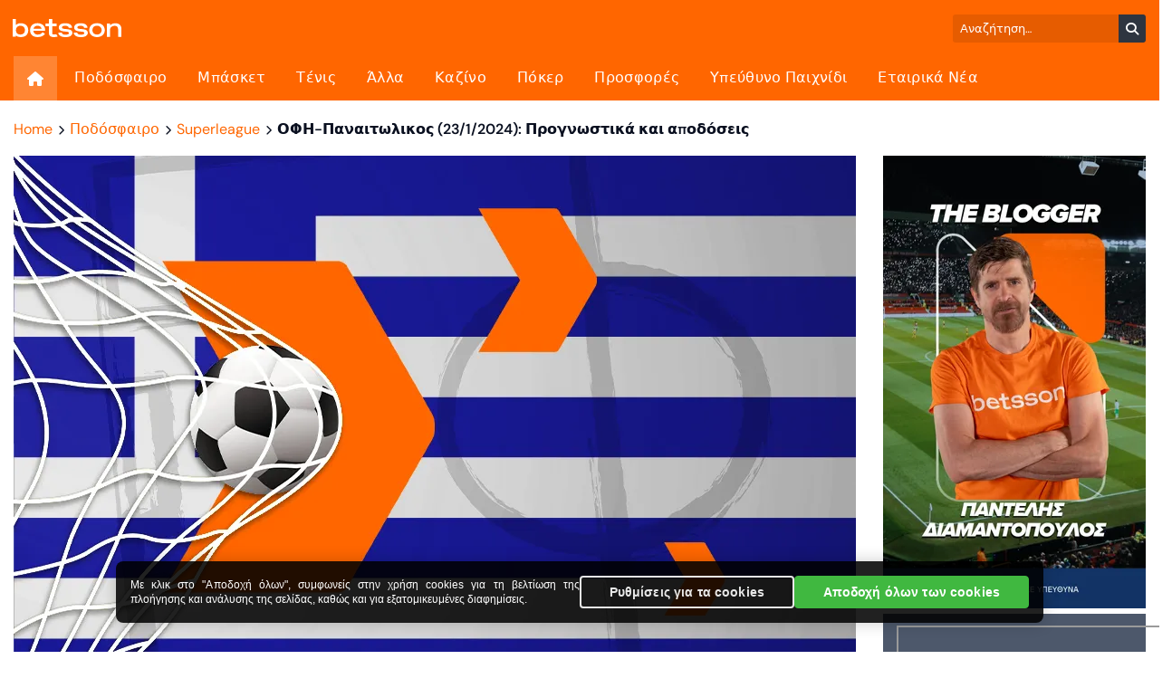

--- FILE ---
content_type: text/html; charset=UTF-8
request_url: https://www.betsson.gr/el/blog/podosfairo/superleague/ofi-panaitolikos-23-1-2024-prognostika-kai-apodoseis/
body_size: 19023
content:
<!DOCTYPE html>
<html lang="el-GR" class="no-js">
<head>
	<meta charset="UTF-8">

	<!-- OneTrust Cookies Consent Notice start -->
                       <script src='https://cdn.cookielaw.org/scripttemplates/otSDKStub.js' type='text/javascript' charset='UTF-8' data-domain-script='a650cbda-f8a2-49b3-b642-8de9cc450f35'></script>
                       <script type='text/javascript'>function OptanonWrapper() { }</script>
                       <!-- OneTrust Cookies Consent Notice end -->
	<!-- register dataLayer-->    
	<script>
                const initialConsent = {
                    gdpr_functional_enabled: '0',
                    gdpr_targeting_enabled: '0',
                    gdpr_performance_enabled: '1'
                }
            let consentData = {};
                const getCookie = function (name) {
                    const nameEq = name + '=';
                    const ca = document.cookie.split(';');
                    for (let i = 0; i < ca.length; i++) {
                        let c = ca[i];
                        while (c.charAt(0) === ' ') c = c.substring(1, c.length);
                        if (c.indexOf(nameEq) === 0)
                            return c.substring(nameEq.length, c.length);
                    }
                    return null;
                };
                const consentCookie = decodeURIComponent(getCookie('CONSENT'));
                try {	
                    let consent = consentCookie && JSON.parse(consentCookie);
                    if (!consent) {
                        document.cookie = 'OptanonAlertBoxClosed=; Max-Age=-99999999; path=/';  
                    } else {
                        const date = new Date();
                        date.setTime( date.getTime() + 365 * 24 * 60 * 60 * 1000 );
                        const expiresSeconds = '; expires=' + date.toUTCString();
                        document.cookie = 'OptanonAlertBoxClosed=1' + expiresSeconds + '; path=/';
                    }
                    if (consent && consent.marketing === 1 && Object.keys(consent).length === 1) {
                        consentData = {
                            gdpr_functional_enabled: '1',
                            gdpr_targeting_enabled: '1',
                            gdpr_performance_enabled: '1'
                        };
                    } else if (consent && consent.marketing === 0 && Object.keys(consent).length === 1) {
                        consentData = {
                            gdpr_functional_enabled: consent.functional ? '1' : '0',
                            gdpr_targeting_enabled: consent.targeting ? '1' : '0',
                            gdpr_performance_enabled: '1'
                        };
                    } else if (consent) {
                        consentData = {
                            gdpr_functional_enabled: consent.functional ? '1' : '0',
                            gdpr_targeting_enabled: consent.targeting ? '1' : '0',
                            gdpr_performance_enabled: consent.performance ? '1' : '0'
                        };
                    } else {
                        consentData = initialConsent;
                    }
                } catch(err) {
                    consentData = initialConsent;
                    console.error(err);
                };
                        consentData = {
                            gtm_is_cookie_consent_disabled: '0',
                            ...consentData,
                            gtm_consent_management: 'OneTrust'
                        };dataLayer = [];
              dataLayer.push( { "gtm_init_brand": "d6", "gtm_init_environment": "prod", "gtm_brand_name": "BetssonGR", "Country": "US", "Lobby": false, "LobbyName": "Blog", "Language": "EL", "modelType": "post", "category": "Superleague", "tags": ["Κύπελλο Ελλάδας", "ΟΦΗ", "Παναιτωλικός"], "publishedDate": "2024-01-23", ...consentData } );
              </script>
	
	<meta name="viewport" content="width=device-width, initial-scale=1, shrink-to-fit=no">
	<meta name="robots" content="index, follow">
	<meta name="description" content="ΟΦΗ - Παναιτωλικός (23/1/2024) στο Κύπελλο Ελλάδας Betsson με σούπερ προγνωστικά και ασύγκριτες αποδόσεις για στοίχημα στην Betsson.">

	<meta name="twitter:card" content="summary_large_image"><meta name="twitter:title" content="ΟΦΗ &#8211; Παναιτωλικος (23/1/2024) προγνωστικά και αποδόσεις &#8211; Κύπελλο Ελλάδας Betsson"><meta name="twitter:description" content="ΟΦΗ - Παναιτωλικός (23/1/2024) στο Κύπελλο Ελλάδας Betsson με σούπερ προγνωστικά και ασύγκριτες αποδόσεις για στοίχημα στην Betsson."><meta name="twitter:image" content="https://www.betsson.gr/wp-content/uploads/2024/01/OFI-Panetolikos-predictions-and-odds.jpg.webp"><meta property="og:type" content="website"><meta property="og:title" content="ΟΦΗ &#8211; Παναιτωλικος (23/1/2024) προγνωστικά και αποδόσεις &#8211; Κύπελλο Ελλάδας Betsson"><meta property="og:url" content="https://www.betsson.gr/el/blog/podosfairo/superleague/ofi-panaitolikos-23-1-2024-prognostika-kai-apodoseis/"><meta property="og:description" content="ΟΦΗ - Παναιτωλικός (23/1/2024) στο Κύπελλο Ελλάδας Betsson με σούπερ προγνωστικά και ασύγκριτες αποδόσεις για στοίχημα στην Betsson."><meta property="og:image" content="https://www.betsson.gr/wp-content/uploads/2024/01/OFI-Panetolikos-predictions-and-odds.jpg.webp">
			<meta name="google-site-verification" content=""/>
	
	<title>ΟΦΗ &#8211; Παναιτωλικος (23/1/2024) προγνωστικά και αποδόσεις &#8211; Κύπελλο Ελλάδας Betsson</title>

	<link rel="profile" href="http://gmpg.org/xfn/11">
	<link rel="pingback" href="https://www.betsson.gr/xmlrpc.php">
	<link rel="shortcut icon" type="image/x-icon"
			href="https://www.betsson.gr/wp-content/uploads/2024/09/Favicon-ICO_150x150.svg"/>

	        <script type="module" src="https://cdnroute.bpsgameserver.com/gecko-cdn-fe/common/complib/cbt-components/cbt-components.esm.js"></script>
        <meta name='robots' content='max-image-preview:large' />
	<style>img:is([sizes="auto" i], [sizes^="auto," i]) { contain-intrinsic-size: 3000px 1500px }</style>
	<link rel='dns-prefetch' href='//cdnroute.bpsgameserver.com' />
<link rel='dns-prefetch' href='//use.fontawesome.com' />
<link rel='stylesheet' id='wp-block-library-css' href='https://www.betsson.gr/wp-includes/css/dist/block-library/style.min.css?ver=6.7.4' type='text/css' media='all' />
<style id='wp-block-library-theme-inline-css' type='text/css'>
.wp-block-audio :where(figcaption){color:#555;font-size:13px;text-align:center}.is-dark-theme .wp-block-audio :where(figcaption){color:#ffffffa6}.wp-block-audio{margin:0 0 1em}.wp-block-code{border:1px solid #ccc;border-radius:4px;font-family:Menlo,Consolas,monaco,monospace;padding:.8em 1em}.wp-block-embed :where(figcaption){color:#555;font-size:13px;text-align:center}.is-dark-theme .wp-block-embed :where(figcaption){color:#ffffffa6}.wp-block-embed{margin:0 0 1em}.blocks-gallery-caption{color:#555;font-size:13px;text-align:center}.is-dark-theme .blocks-gallery-caption{color:#ffffffa6}:root :where(.wp-block-image figcaption){color:#555;font-size:13px;text-align:center}.is-dark-theme :root :where(.wp-block-image figcaption){color:#ffffffa6}.wp-block-image{margin:0 0 1em}.wp-block-pullquote{border-bottom:4px solid;border-top:4px solid;color:currentColor;margin-bottom:1.75em}.wp-block-pullquote cite,.wp-block-pullquote footer,.wp-block-pullquote__citation{color:currentColor;font-size:.8125em;font-style:normal;text-transform:uppercase}.wp-block-quote{border-left:.25em solid;margin:0 0 1.75em;padding-left:1em}.wp-block-quote cite,.wp-block-quote footer{color:currentColor;font-size:.8125em;font-style:normal;position:relative}.wp-block-quote:where(.has-text-align-right){border-left:none;border-right:.25em solid;padding-left:0;padding-right:1em}.wp-block-quote:where(.has-text-align-center){border:none;padding-left:0}.wp-block-quote.is-large,.wp-block-quote.is-style-large,.wp-block-quote:where(.is-style-plain){border:none}.wp-block-search .wp-block-search__label{font-weight:700}.wp-block-search__button{border:1px solid #ccc;padding:.375em .625em}:where(.wp-block-group.has-background){padding:1.25em 2.375em}.wp-block-separator.has-css-opacity{opacity:.4}.wp-block-separator{border:none;border-bottom:2px solid;margin-left:auto;margin-right:auto}.wp-block-separator.has-alpha-channel-opacity{opacity:1}.wp-block-separator:not(.is-style-wide):not(.is-style-dots){width:100px}.wp-block-separator.has-background:not(.is-style-dots){border-bottom:none;height:1px}.wp-block-separator.has-background:not(.is-style-wide):not(.is-style-dots){height:2px}.wp-block-table{margin:0 0 1em}.wp-block-table td,.wp-block-table th{word-break:normal}.wp-block-table :where(figcaption){color:#555;font-size:13px;text-align:center}.is-dark-theme .wp-block-table :where(figcaption){color:#ffffffa6}.wp-block-video :where(figcaption){color:#555;font-size:13px;text-align:center}.is-dark-theme .wp-block-video :where(figcaption){color:#ffffffa6}.wp-block-video{margin:0 0 1em}:root :where(.wp-block-template-part.has-background){margin-bottom:0;margin-top:0;padding:1.25em 2.375em}
</style>
<link rel='stylesheet' id='default-styles-css' href='https://cdnroute.bpsgameserver.com/gecko-cdn-fe/common/complib/cbt-components/cbt-components.css?ver=6.7.4' type='text/css' media='all' />
<link rel='stylesheet' id='theme-styles-css' href='https://cdnroute.bpsgameserver.com/gecko-cdn-fe/themes/css/betsson/index.css?ver=6.7.4' type='text/css' media='all' />
<style id='classic-theme-styles-inline-css' type='text/css'>
/*! This file is auto-generated */
.wp-block-button__link{color:#fff;background-color:#32373c;border-radius:9999px;box-shadow:none;text-decoration:none;padding:calc(.667em + 2px) calc(1.333em + 2px);font-size:1.125em}.wp-block-file__button{background:#32373c;color:#fff;text-decoration:none}
</style>
<style id='global-styles-inline-css' type='text/css'>
:root{--wp--preset--aspect-ratio--square: 1;--wp--preset--aspect-ratio--4-3: 4/3;--wp--preset--aspect-ratio--3-4: 3/4;--wp--preset--aspect-ratio--3-2: 3/2;--wp--preset--aspect-ratio--2-3: 2/3;--wp--preset--aspect-ratio--16-9: 16/9;--wp--preset--aspect-ratio--9-16: 9/16;--wp--preset--color--black: #000000;--wp--preset--color--cyan-bluish-gray: #abb8c3;--wp--preset--color--white: #ffffff;--wp--preset--color--pale-pink: #f78da7;--wp--preset--color--vivid-red: #cf2e2e;--wp--preset--color--luminous-vivid-orange: #ff6900;--wp--preset--color--luminous-vivid-amber: #fcb900;--wp--preset--color--light-green-cyan: #7bdcb5;--wp--preset--color--vivid-green-cyan: #00d084;--wp--preset--color--pale-cyan-blue: #8ed1fc;--wp--preset--color--vivid-cyan-blue: #0693e3;--wp--preset--color--vivid-purple: #9b51e0;--wp--preset--gradient--vivid-cyan-blue-to-vivid-purple: linear-gradient(135deg,rgba(6,147,227,1) 0%,rgb(155,81,224) 100%);--wp--preset--gradient--light-green-cyan-to-vivid-green-cyan: linear-gradient(135deg,rgb(122,220,180) 0%,rgb(0,208,130) 100%);--wp--preset--gradient--luminous-vivid-amber-to-luminous-vivid-orange: linear-gradient(135deg,rgba(252,185,0,1) 0%,rgba(255,105,0,1) 100%);--wp--preset--gradient--luminous-vivid-orange-to-vivid-red: linear-gradient(135deg,rgba(255,105,0,1) 0%,rgb(207,46,46) 100%);--wp--preset--gradient--very-light-gray-to-cyan-bluish-gray: linear-gradient(135deg,rgb(238,238,238) 0%,rgb(169,184,195) 100%);--wp--preset--gradient--cool-to-warm-spectrum: linear-gradient(135deg,rgb(74,234,220) 0%,rgb(151,120,209) 20%,rgb(207,42,186) 40%,rgb(238,44,130) 60%,rgb(251,105,98) 80%,rgb(254,248,76) 100%);--wp--preset--gradient--blush-light-purple: linear-gradient(135deg,rgb(255,206,236) 0%,rgb(152,150,240) 100%);--wp--preset--gradient--blush-bordeaux: linear-gradient(135deg,rgb(254,205,165) 0%,rgb(254,45,45) 50%,rgb(107,0,62) 100%);--wp--preset--gradient--luminous-dusk: linear-gradient(135deg,rgb(255,203,112) 0%,rgb(199,81,192) 50%,rgb(65,88,208) 100%);--wp--preset--gradient--pale-ocean: linear-gradient(135deg,rgb(255,245,203) 0%,rgb(182,227,212) 50%,rgb(51,167,181) 100%);--wp--preset--gradient--electric-grass: linear-gradient(135deg,rgb(202,248,128) 0%,rgb(113,206,126) 100%);--wp--preset--gradient--midnight: linear-gradient(135deg,rgb(2,3,129) 0%,rgb(40,116,252) 100%);--wp--preset--font-size--small: 13px;--wp--preset--font-size--medium: 20px;--wp--preset--font-size--large: 36px;--wp--preset--font-size--x-large: 42px;--wp--preset--spacing--20: 0.44rem;--wp--preset--spacing--30: 0.67rem;--wp--preset--spacing--40: 1rem;--wp--preset--spacing--50: 1.5rem;--wp--preset--spacing--60: 2.25rem;--wp--preset--spacing--70: 3.38rem;--wp--preset--spacing--80: 5.06rem;--wp--preset--shadow--natural: 6px 6px 9px rgba(0, 0, 0, 0.2);--wp--preset--shadow--deep: 12px 12px 50px rgba(0, 0, 0, 0.4);--wp--preset--shadow--sharp: 6px 6px 0px rgba(0, 0, 0, 0.2);--wp--preset--shadow--outlined: 6px 6px 0px -3px rgba(255, 255, 255, 1), 6px 6px rgba(0, 0, 0, 1);--wp--preset--shadow--crisp: 6px 6px 0px rgba(0, 0, 0, 1);}:where(.is-layout-flex){gap: 0.5em;}:where(.is-layout-grid){gap: 0.5em;}body .is-layout-flex{display: flex;}.is-layout-flex{flex-wrap: wrap;align-items: center;}.is-layout-flex > :is(*, div){margin: 0;}body .is-layout-grid{display: grid;}.is-layout-grid > :is(*, div){margin: 0;}:where(.wp-block-columns.is-layout-flex){gap: 2em;}:where(.wp-block-columns.is-layout-grid){gap: 2em;}:where(.wp-block-post-template.is-layout-flex){gap: 1.25em;}:where(.wp-block-post-template.is-layout-grid){gap: 1.25em;}.has-black-color{color: var(--wp--preset--color--black) !important;}.has-cyan-bluish-gray-color{color: var(--wp--preset--color--cyan-bluish-gray) !important;}.has-white-color{color: var(--wp--preset--color--white) !important;}.has-pale-pink-color{color: var(--wp--preset--color--pale-pink) !important;}.has-vivid-red-color{color: var(--wp--preset--color--vivid-red) !important;}.has-luminous-vivid-orange-color{color: var(--wp--preset--color--luminous-vivid-orange) !important;}.has-luminous-vivid-amber-color{color: var(--wp--preset--color--luminous-vivid-amber) !important;}.has-light-green-cyan-color{color: var(--wp--preset--color--light-green-cyan) !important;}.has-vivid-green-cyan-color{color: var(--wp--preset--color--vivid-green-cyan) !important;}.has-pale-cyan-blue-color{color: var(--wp--preset--color--pale-cyan-blue) !important;}.has-vivid-cyan-blue-color{color: var(--wp--preset--color--vivid-cyan-blue) !important;}.has-vivid-purple-color{color: var(--wp--preset--color--vivid-purple) !important;}.has-black-background-color{background-color: var(--wp--preset--color--black) !important;}.has-cyan-bluish-gray-background-color{background-color: var(--wp--preset--color--cyan-bluish-gray) !important;}.has-white-background-color{background-color: var(--wp--preset--color--white) !important;}.has-pale-pink-background-color{background-color: var(--wp--preset--color--pale-pink) !important;}.has-vivid-red-background-color{background-color: var(--wp--preset--color--vivid-red) !important;}.has-luminous-vivid-orange-background-color{background-color: var(--wp--preset--color--luminous-vivid-orange) !important;}.has-luminous-vivid-amber-background-color{background-color: var(--wp--preset--color--luminous-vivid-amber) !important;}.has-light-green-cyan-background-color{background-color: var(--wp--preset--color--light-green-cyan) !important;}.has-vivid-green-cyan-background-color{background-color: var(--wp--preset--color--vivid-green-cyan) !important;}.has-pale-cyan-blue-background-color{background-color: var(--wp--preset--color--pale-cyan-blue) !important;}.has-vivid-cyan-blue-background-color{background-color: var(--wp--preset--color--vivid-cyan-blue) !important;}.has-vivid-purple-background-color{background-color: var(--wp--preset--color--vivid-purple) !important;}.has-black-border-color{border-color: var(--wp--preset--color--black) !important;}.has-cyan-bluish-gray-border-color{border-color: var(--wp--preset--color--cyan-bluish-gray) !important;}.has-white-border-color{border-color: var(--wp--preset--color--white) !important;}.has-pale-pink-border-color{border-color: var(--wp--preset--color--pale-pink) !important;}.has-vivid-red-border-color{border-color: var(--wp--preset--color--vivid-red) !important;}.has-luminous-vivid-orange-border-color{border-color: var(--wp--preset--color--luminous-vivid-orange) !important;}.has-luminous-vivid-amber-border-color{border-color: var(--wp--preset--color--luminous-vivid-amber) !important;}.has-light-green-cyan-border-color{border-color: var(--wp--preset--color--light-green-cyan) !important;}.has-vivid-green-cyan-border-color{border-color: var(--wp--preset--color--vivid-green-cyan) !important;}.has-pale-cyan-blue-border-color{border-color: var(--wp--preset--color--pale-cyan-blue) !important;}.has-vivid-cyan-blue-border-color{border-color: var(--wp--preset--color--vivid-cyan-blue) !important;}.has-vivid-purple-border-color{border-color: var(--wp--preset--color--vivid-purple) !important;}.has-vivid-cyan-blue-to-vivid-purple-gradient-background{background: var(--wp--preset--gradient--vivid-cyan-blue-to-vivid-purple) !important;}.has-light-green-cyan-to-vivid-green-cyan-gradient-background{background: var(--wp--preset--gradient--light-green-cyan-to-vivid-green-cyan) !important;}.has-luminous-vivid-amber-to-luminous-vivid-orange-gradient-background{background: var(--wp--preset--gradient--luminous-vivid-amber-to-luminous-vivid-orange) !important;}.has-luminous-vivid-orange-to-vivid-red-gradient-background{background: var(--wp--preset--gradient--luminous-vivid-orange-to-vivid-red) !important;}.has-very-light-gray-to-cyan-bluish-gray-gradient-background{background: var(--wp--preset--gradient--very-light-gray-to-cyan-bluish-gray) !important;}.has-cool-to-warm-spectrum-gradient-background{background: var(--wp--preset--gradient--cool-to-warm-spectrum) !important;}.has-blush-light-purple-gradient-background{background: var(--wp--preset--gradient--blush-light-purple) !important;}.has-blush-bordeaux-gradient-background{background: var(--wp--preset--gradient--blush-bordeaux) !important;}.has-luminous-dusk-gradient-background{background: var(--wp--preset--gradient--luminous-dusk) !important;}.has-pale-ocean-gradient-background{background: var(--wp--preset--gradient--pale-ocean) !important;}.has-electric-grass-gradient-background{background: var(--wp--preset--gradient--electric-grass) !important;}.has-midnight-gradient-background{background: var(--wp--preset--gradient--midnight) !important;}.has-small-font-size{font-size: var(--wp--preset--font-size--small) !important;}.has-medium-font-size{font-size: var(--wp--preset--font-size--medium) !important;}.has-large-font-size{font-size: var(--wp--preset--font-size--large) !important;}.has-x-large-font-size{font-size: var(--wp--preset--font-size--x-large) !important;}
:where(.wp-block-post-template.is-layout-flex){gap: 1.25em;}:where(.wp-block-post-template.is-layout-grid){gap: 1.25em;}
:where(.wp-block-columns.is-layout-flex){gap: 2em;}:where(.wp-block-columns.is-layout-grid){gap: 2em;}
:root :where(.wp-block-pullquote){font-size: 1.5em;line-height: 1.6;}
</style>
<link rel='stylesheet' id='froyo-blocks-css-css' href='https://www.betsson.gr/wp-content/plugins/froyo-blocks/css/froyo.blocks.style.css?ver=6.7.4' type='text/css' media='all' />
<link rel='stylesheet' id='froyo-components-css-css' href='https://www.betsson.gr/wp-content/plugins/froyo-blocks/css/froyo.components.style.css?ver=6.7.4' type='text/css' media='all' />
<link rel='stylesheet' id='parent-style-css' href='https://www.betsson.gr/wp-content/themes/betsson-theme/style.css?ver=6.7.4' type='text/css' media='all' />
<link rel='stylesheet' id='child-style-css' href='https://www.betsson.gr/wp-content/themes/betssongr-child-theme/style.css?ver=1.0.0' type='text/css' media='all' />
<link rel='stylesheet' id='bootstrap-css-css' href='https://www.betsson.gr/wp-content/themes/betsson-theme/assets/css/bootstrap.bundle.css?ver=6.7.4' type='text/css' media='all' />
<link rel='stylesheet' id='froyo-css-css' href='https://www.betsson.gr/wp-content/themes/betsson-theme/assets/css/betsson.bundle.css?ver=6.7.4' type='text/css' media='all' />
<link rel='stylesheet' id='froyo-modules-css' href='https://www.betsson.gr/wp-content/themes/betsson-theme/assets/modules.css?ver=6.7.4' type='text/css' media='all' />
<link rel='stylesheet' id='font-awesome-css' href='https://use.fontawesome.com/releases/v6.5.2/css/all.css?ver=6.7.4' type='text/css' media='all' />
<link rel='stylesheet' id='betsson-sans-css' href='https://www.betsson.gr/wp-content/themes/betsson-theme/assets/fonts/betsson-sans/betsson-sans.css?ver=6.7.4' type='text/css' media='all' />
<link rel='stylesheet' id='dm-sans-css' href='https://www.betsson.gr/wp-content/themes/betsson-theme/assets/fonts/dm-sans/dm-sans.css?ver=6.7.4' type='text/css' media='all' />
<link rel='stylesheet' id='obg-icons-css' href='https://www.betsson.gr/wp-content/themes/betsson-theme/assets/fonts/obg-icons/obg-icons.css?ver=6.7.4' type='text/css' media='all' />
<link rel='stylesheet' id='betsson-bundle-css' href='https://www.betsson.gr/wp-content/themes/betsson-theme/assets/css/betsson.bundle.css?ver=6.7.4' type='text/css' media='all' />
<script type="text/javascript" src="https://www.betsson.gr/wp-includes/js/dist/vendor/react.min.js?ver=18.3.1.1" id="react-js"></script>
<script type="text/javascript" src="https://www.betsson.gr/wp-includes/js/dist/vendor/react-jsx-runtime.min.js?ver=18.3.1" id="react-jsx-runtime-js"></script>
<script type="text/javascript" src="https://www.betsson.gr/wp-includes/js/dist/autop.min.js?ver=9fb50649848277dd318d" id="wp-autop-js"></script>
<script type="text/javascript" src="https://www.betsson.gr/wp-includes/js/dist/vendor/wp-polyfill.min.js?ver=3.15.0" id="wp-polyfill-js"></script>
<script type="text/javascript" src="https://www.betsson.gr/wp-includes/js/dist/blob.min.js?ver=9113eed771d446f4a556" id="wp-blob-js"></script>
<script type="text/javascript" src="https://www.betsson.gr/wp-includes/js/dist/block-serialization-default-parser.min.js?ver=14d44daebf663d05d330" id="wp-block-serialization-default-parser-js"></script>
<script type="text/javascript" src="https://www.betsson.gr/wp-includes/js/dist/hooks.min.js?ver=4d63a3d491d11ffd8ac6" id="wp-hooks-js"></script>
<script type="text/javascript" src="https://www.betsson.gr/wp-includes/js/dist/deprecated.min.js?ver=e1f84915c5e8ae38964c" id="wp-deprecated-js"></script>
<script type="text/javascript" src="https://www.betsson.gr/wp-includes/js/dist/dom.min.js?ver=93117dfee2692b04b770" id="wp-dom-js"></script>
<script type="text/javascript" src="https://www.betsson.gr/wp-includes/js/dist/vendor/react-dom.min.js?ver=18.3.1.1" id="react-dom-js"></script>
<script type="text/javascript" src="https://www.betsson.gr/wp-includes/js/dist/escape-html.min.js?ver=6561a406d2d232a6fbd2" id="wp-escape-html-js"></script>
<script type="text/javascript" src="https://www.betsson.gr/wp-includes/js/dist/element.min.js?ver=cb762d190aebbec25b27" id="wp-element-js"></script>
<script type="text/javascript" src="https://www.betsson.gr/wp-includes/js/dist/is-shallow-equal.min.js?ver=e0f9f1d78d83f5196979" id="wp-is-shallow-equal-js"></script>
<script type="text/javascript" src="https://www.betsson.gr/wp-includes/js/dist/i18n.min.js?ver=5e580eb46a90c2b997e6" id="wp-i18n-js"></script>
<script type="text/javascript" id="wp-i18n-js-after">
/* <![CDATA[ */
wp.i18n.setLocaleData( { 'text direction\u0004ltr': [ 'ltr' ] } );
/* ]]> */
</script>
<script type="text/javascript" src="https://www.betsson.gr/wp-includes/js/dist/keycodes.min.js?ver=034ff647a54b018581d3" id="wp-keycodes-js"></script>
<script type="text/javascript" src="https://www.betsson.gr/wp-includes/js/dist/priority-queue.min.js?ver=9c21c957c7e50ffdbf48" id="wp-priority-queue-js"></script>
<script type="text/javascript" src="https://www.betsson.gr/wp-includes/js/dist/compose.min.js?ver=d52df0f868e03c1bd905" id="wp-compose-js"></script>
<script type="text/javascript" src="https://www.betsson.gr/wp-includes/js/dist/private-apis.min.js?ver=4b858962c15c2c7a135f" id="wp-private-apis-js"></script>
<script type="text/javascript" src="https://www.betsson.gr/wp-includes/js/dist/redux-routine.min.js?ver=a0a172871afaeb261566" id="wp-redux-routine-js"></script>
<script type="text/javascript" src="https://www.betsson.gr/wp-includes/js/dist/data.min.js?ver=7c62e39de0308c73d50c" id="wp-data-js"></script>
<script type="text/javascript" id="wp-data-js-after">
/* <![CDATA[ */
( function() {
	var userId = 0;
	var storageKey = "WP_DATA_USER_" + userId;
	wp.data
		.use( wp.data.plugins.persistence, { storageKey: storageKey } );
} )();
/* ]]> */
</script>
<script type="text/javascript" src="https://www.betsson.gr/wp-includes/js/dist/html-entities.min.js?ver=2cd3358363e0675638fb" id="wp-html-entities-js"></script>
<script type="text/javascript" src="https://www.betsson.gr/wp-includes/js/dist/dom-ready.min.js?ver=f77871ff7694fffea381" id="wp-dom-ready-js"></script>
<script type="text/javascript" src="https://www.betsson.gr/wp-includes/js/dist/a11y.min.js?ver=3156534cc54473497e14" id="wp-a11y-js"></script>
<script type="text/javascript" src="https://www.betsson.gr/wp-includes/js/dist/rich-text.min.js?ver=4021b9e4e9ef4d3cd868" id="wp-rich-text-js"></script>
<script type="text/javascript" src="https://www.betsson.gr/wp-includes/js/dist/shortcode.min.js?ver=b7747eee0efafd2f0c3b" id="wp-shortcode-js"></script>
<script type="text/javascript" src="https://www.betsson.gr/wp-includes/js/dist/warning.min.js?ver=ed7c8b0940914f4fe44b" id="wp-warning-js"></script>
<script type="text/javascript" src="https://www.betsson.gr/wp-includes/js/dist/blocks.min.js?ver=8474af4b6260126fa879" id="wp-blocks-js"></script>
<script type="text/javascript" src="https://www.betsson.gr/wp-includes/js/dist/url.min.js?ver=e87eb76272a3a08402d2" id="wp-url-js"></script>
<script type="text/javascript" src="https://www.betsson.gr/wp-includes/js/dist/api-fetch.min.js?ver=d387b816bc1ed2042e28" id="wp-api-fetch-js"></script>
<script type="text/javascript" id="wp-api-fetch-js-after">
/* <![CDATA[ */
wp.apiFetch.use( wp.apiFetch.createRootURLMiddleware( "https://www.betsson.gr/wp-json/" ) );
wp.apiFetch.nonceMiddleware = wp.apiFetch.createNonceMiddleware( "a7f154590d" );
wp.apiFetch.use( wp.apiFetch.nonceMiddleware );
wp.apiFetch.use( wp.apiFetch.mediaUploadMiddleware );
wp.apiFetch.nonceEndpoint = "https://www.betsson.gr/wp-admin/admin-ajax.php?action=rest-nonce";
/* ]]> */
</script>
<script type="text/javascript" src="https://www.betsson.gr/wp-includes/js/dist/vendor/moment.min.js?ver=2.30.1" id="moment-js"></script>
<script type="text/javascript" id="moment-js-after">
/* <![CDATA[ */
moment.updateLocale( 'el_GR', {"months":["January","February","March","April","May","June","July","August","September","October","November","December"],"monthsShort":["Jan","Feb","Mar","Apr","May","Jun","Jul","Aug","Sep","Oct","Nov","Dec"],"weekdays":["Sunday","Monday","Tuesday","Wednesday","Thursday","Friday","Saturday"],"weekdaysShort":["Sun","Mon","Tue","Wed","Thu","Fri","Sat"],"week":{"dow":1},"longDateFormat":{"LT":"g:i a","LTS":null,"L":null,"LL":"j\/m\/y","LLL":"F j, Y g:i a","LLLL":null}} );
/* ]]> */
</script>
<script type="text/javascript" src="https://www.betsson.gr/wp-includes/js/dist/date.min.js?ver=aaca6387d1cf924acc51" id="wp-date-js"></script>
<script type="text/javascript" id="wp-date-js-after">
/* <![CDATA[ */
wp.date.setSettings( {"l10n":{"locale":"el_GR","months":["January","February","March","April","May","June","July","August","September","October","November","December"],"monthsShort":["Jan","Feb","Mar","Apr","May","Jun","Jul","Aug","Sep","Oct","Nov","Dec"],"weekdays":["Sunday","Monday","Tuesday","Wednesday","Thursday","Friday","Saturday"],"weekdaysShort":["Sun","Mon","Tue","Wed","Thu","Fri","Sat"],"meridiem":{"am":"am","pm":"pm","AM":"AM","PM":"PM"},"relative":{"future":"%s from now","past":"%s ago","s":"a second","ss":"%d seconds","m":"a minute","mm":"%d minutes","h":"an hour","hh":"%d hours","d":"a day","dd":"%d days","M":"a month","MM":"%d months","y":"a year","yy":"%d years"},"startOfWeek":1},"formats":{"time":"g:i a","date":"j\/m\/y","datetime":"F j, Y g:i a","datetimeAbbreviated":"M j, Y g:i a"},"timezone":{"offset":0,"offsetFormatted":"0","string":"","abbr":""}} );
/* ]]> */
</script>
<script type="text/javascript" src="https://www.betsson.gr/wp-includes/js/dist/primitives.min.js?ver=aef2543ab60c8c9bb609" id="wp-primitives-js"></script>
<script type="text/javascript" src="https://www.betsson.gr/wp-includes/js/dist/components.min.js?ver=fe486283a957ca5ed7c6" id="wp-components-js"></script>
<script type="text/javascript" src="https://www.betsson.gr/wp-includes/js/dist/keyboard-shortcuts.min.js?ver=32686e58e84193ce808b" id="wp-keyboard-shortcuts-js"></script>
<script type="text/javascript" src="https://www.betsson.gr/wp-includes/js/dist/commands.min.js?ver=33b90579e9a6d83ac03b" id="wp-commands-js"></script>
<script type="text/javascript" src="https://www.betsson.gr/wp-includes/js/dist/notices.min.js?ver=673a68a7ac2f556ed50b" id="wp-notices-js"></script>
<script type="text/javascript" src="https://www.betsson.gr/wp-includes/js/dist/preferences-persistence.min.js?ver=9307a8c9e3254140a223" id="wp-preferences-persistence-js"></script>
<script type="text/javascript" src="https://www.betsson.gr/wp-includes/js/dist/preferences.min.js?ver=945c6cbfe821b3070047" id="wp-preferences-js"></script>
<script type="text/javascript" id="wp-preferences-js-after">
/* <![CDATA[ */
( function() {
				var serverData = false;
				var userId = "0";
				var persistenceLayer = wp.preferencesPersistence.__unstableCreatePersistenceLayer( serverData, userId );
				var preferencesStore = wp.preferences.store;
				wp.data.dispatch( preferencesStore ).setPersistenceLayer( persistenceLayer );
			} ) ();
/* ]]> */
</script>
<script type="text/javascript" src="https://www.betsson.gr/wp-includes/js/dist/style-engine.min.js?ver=08cc10e9532531e22456" id="wp-style-engine-js"></script>
<script type="text/javascript" src="https://www.betsson.gr/wp-includes/js/dist/token-list.min.js?ver=3b5f5dcfde830ecef24f" id="wp-token-list-js"></script>
<script type="text/javascript" src="https://www.betsson.gr/wp-includes/js/dist/wordcount.min.js?ver=55d8c2bf3dc99e7ea5ec" id="wp-wordcount-js"></script>
<script type="text/javascript" src="https://www.betsson.gr/wp-includes/js/dist/block-editor.min.js?ver=f231d517e98fd9d2c4e5" id="wp-block-editor-js"></script>
<script type="text/javascript" src="https://www.betsson.gr/wp-includes/js/dist/core-data.min.js?ver=85a1680d50d706f2faba" id="wp-core-data-js"></script>
<script type="text/javascript" src="https://www.betsson.gr/wp-includes/js/dist/media-utils.min.js?ver=e10cc6bfcff4fe474479" id="wp-media-utils-js"></script>
<script type="text/javascript" src="https://www.betsson.gr/wp-includes/js/dist/patterns.min.js?ver=b4c7e00c3ec65ecfeaed" id="wp-patterns-js"></script>
<script type="text/javascript" src="https://www.betsson.gr/wp-includes/js/dist/plugins.min.js?ver=ef6da4a9b2747b62c09c" id="wp-plugins-js"></script>
<script type="text/javascript" src="https://www.betsson.gr/wp-includes/js/dist/server-side-render.min.js?ver=1e0f25c205ebeb30bcd2" id="wp-server-side-render-js"></script>
<script type="text/javascript" src="https://www.betsson.gr/wp-includes/js/dist/viewport.min.js?ver=829c9a30d366e1e5054c" id="wp-viewport-js"></script>
<script type="text/javascript" src="https://www.betsson.gr/wp-includes/js/dist/editor.min.js?ver=355cd3c434489d8e5a6b" id="wp-editor-js"></script>
<script type="text/javascript" id="wp-editor-js-after">
/* <![CDATA[ */
Object.assign( window.wp.editor, window.wp.oldEditor );
/* ]]> */
</script>
<script type="text/javascript" id="froyo-blocks-js-extra">
/* <![CDATA[ */
var froyo_data = {"froyo_livestream":{"isEnabled":"","fetchErrorMessage":"\u03a0\u03b1\u03c1\u03bf\u03c5\u03c3\u03b9\u03ac\u03c3\u03c4\u03b7\u03ba\u03b5 \u03c3\u03c6\u03ac\u03bb\u03bc\u03b1 \u03ba\u03b1\u03c4\u03ac \u03c4\u03b7 \u03bb\u03ae\u03c8\u03b7 \u03b4\u03b5\u03b4\u03bf\u03bc\u03ad\u03bd\u03c9\u03bd Livestream. \u0391\u03bd\u03b1\u03bd\u03b5\u03ce\u03c3\u03c4\u03b5 \u03c4\u03b7 \u03c3\u03b5\u03bb\u03af\u03b4\u03b1 \u03b3\u03b9\u03b1 \u03bd\u03b1 \u03b4\u03bf\u03ba\u03b9\u03bc\u03ac\u03c3\u03b5\u03c4\u03b5 \u03be\u03b1\u03bd\u03ac.","unavailableErrorMessage":"\u0391\u03c5\u03c4\u03ae \u03b7 \u03b6\u03c9\u03bd\u03c4\u03b1\u03bd\u03ae \u03c1\u03bf\u03ae \u03b4\u03b5\u03bd \u03c5\u03c0\u03bf\u03c3\u03c4\u03b7\u03c1\u03af\u03b6\u03b5\u03c4\u03b1\u03b9 \u03b3\u03b9\u03b1 \u03c4\u03b7\u03bd \u03c4\u03c1\u03ad\u03c7\u03bf\u03c5\u03c3\u03b1 \u03b1\u03b3\u03bf\u03c1\u03ac."},"gecko_blocks":{"oddsIsEnabled":"1"},"theme":"betsson-theme","locale":"el_GR","language_code":"el","market_code":"el","theme_path":"https:\/\/www.betsson.gr\/wp-content\/themes\/betsson-theme","read_time_translation":"\u03bb","full_domain":"www.betsson.gr","brand_keyword":"betssongr","brand_id":"4bf6590d-0a29-47f5-a705-42b7a04b7878","segment_id":"1422","sb_single_market":""};
/* ]]> */
</script>
<script type="text/javascript" src="https://www.betsson.gr/wp-content/plugins/froyo-blocks/js/froyo.blocks.js?ver=6.7.4" id="froyo-blocks-js"></script>
<script type="text/javascript" src="https://www.betsson.gr/wp-content/themes/betsson-theme/assets/js/jquery.min.js?ver=6.7.4" id="jquery-core-js"></script>
<link rel="https://api.w.org/" href="https://www.betsson.gr/wp-json/" /><link rel="alternate" title="JSON" type="application/json" href="https://www.betsson.gr/wp-json/wp/v2/posts/10710" /><link rel="EditURI" type="application/rsd+xml" title="RSD" href="https://www.betsson.gr/xmlrpc.php?rsd" />
<meta name="generator" content="WordPress 6.7.4" />
<link rel='shortlink' href='https://www.betsson.gr/?p=10710' />
<link rel="alternate" title="oEmbed (JSON)" type="application/json+oembed" href="https://www.betsson.gr/wp-json/oembed/1.0/embed?url=https%3A%2F%2Fwww.betsson.gr%2Fel%2Fpodosfairo%2Fsuperleague%2Fofi-panaitolikos-23-1-2024-prognostika-kai-apodoseis%2F&#038;lang=el" />
<link rel="alternate" title="oEmbed (XML)" type="text/xml+oembed" href="https://www.betsson.gr/wp-json/oembed/1.0/embed?url=https%3A%2F%2Fwww.betsson.gr%2Fel%2Fpodosfairo%2Fsuperleague%2Fofi-panaitolikos-23-1-2024-prognostika-kai-apodoseis%2F&#038;format=xml&#038;lang=el" />
<link rel="canonical" href="https://www.betsson.gr/el/blog/podosfairo/superleague/ofi-panaitolikos-23-1-2024-prognostika-kai-apodoseis/" />
		<meta name="burger-menu-lang" content="el" />
	    <style>
        .mobile-only {
            display: none;
        }
        .desktop-only {
            display: none;
        }
        @media (max-width: 1000px) {
            .mobile-only {
                display: block;
            }
        }
        @media (min-width: 1001px) {
            .desktop-only {
                display: block;
            }
        }
    </style>
    <!-- Google Tag Manager -->
                      <script>(function(w,d,s,l,i){w[l]=w[l]||[];w[l].push({'gtm.start':
                      new Date().getTime(),event:'gtm.js'});var f=d.getElementsByTagName(s)[0],
                      j=d.createElement(s),dl=l!='dataLayer'?'&l='+l:'';j.async=true;j.src=
                     'https://www.googletagmanager.com/gtm.js?id='+i+dl;f.parentNode.insertBefore(j,f);
                      })(window,document,'script','dataLayer','GTM-P2QZL4V');</script>
                      <!-- End Google Tag Manager -->
	
	<script>
			jQuery( document ).ready( function() {
				//Mobile Search
				var searchButton = jQuery( '.search-button' );

				jQuery( '.search-modal__input' ).focus( function() {
					window.scrollTo( 0, 0 );
					document.body.scrollTop = 0;
				} );

				jQuery( document ).on( 'click', '.search-button', function( e ) {
					jQuery( '.search-modal' ).show();
					jQuery( '.search-modal__input' ).focus();

					//prevent content scrolling while the search modal is open
					jQuery( 'body' ).addClass( 'no-scroll' );
					jQuery( '.search-modal__notifications__txt' ).show();
					jQuery( '.search-modal__notifications__not-found' ).hide();
				} );

				jQuery( document ).on( 'click', '.search-modal__close', function( e ) {
					jQuery( '.search-modal' ).hide();
					jQuery( 'body' ).removeClass( 'no-scroll' );
					jQuery( '.search-modal__input' ).val( '' );

					jQuery( '.search-modal__results' ).empty();

					jQuery( '.search-modal__notifications__title' ).hide();
					jQuery( '.search-modal__notifications__txt' ).show();
					jQuery( '.search-modal__notifications__not-found' ).hide();
				} );

				jQuery( document ).on( 'keyup', '.search-modal__input', function( e ) {
					e.stopImmediatePropagation();

					var searchTerm = jQuery( this ).val();

					if ( e.which === 13 && searchTerm.length > 0 ) {

						wp.apiFetch.use( function( options, next ) {
							jQuery( '.search-modal__notifications__title' ).hide();
							jQuery( '.search-modal__notifications__not-found' ).hide();
							jQuery( '.search-modal__notifications__txt' ).hide();
							jQuery( '.search-modal__results' ).empty( '' );
							jQuery( '.search-modal__loader' ).show();
							return next( options );
						} );

						wp.apiFetch( {
							path: '/wp/v2/posts?lang=el&search=' + searchTerm,
							method: 'GET',
						} )
							.then( function( response ) {

								if ( response.length > 0 ) {
									response.forEach( function( item ) {
										var template = '<a class="search-modal__item" href="' + item.link + '">';
										template += '<span class="search-modal__item__title">' + item.title.rendered + '</span><br>';
										template += '<span class="search-modal__item__excerpt">' + item.custom_excerpt + '</span>';
										template += '<hr></a>';
										jQuery( '.search-modal__results' ).append( template );
									} );

									jQuery( '.search-modal__notifications__title' ).show();
									jQuery( '.search-modal__results' ).show();
									jQuery( '.search-modal__loader' ).hide();
								}
								else {
									jQuery( '.search-modal__loader' ).hide();
									jQuery( '.search-modal__notifications__not-found' ).show();
								}

							} );
					}
				} );
			} );
	</script>

			<script type="application/ld+json">
			{
    "@context": "https://schema.org",
    "@type": "Game",
    "provider": {
        "@type": "Organization",
        "name": "",
        "url": ""
    },
    "datePublished": "2024-01-23T06:27:09+00:00",
    "dateModified": "2025-06-22T08:40:39+00:00"
}		</script>
	</head>
<body class="post-template-default single single-post postid-10710 single-format-standard wp-embed-responsive">
<!-- Google Tag Manager (noscript) -->
                      <noscript><iframe src='https://www.googletagmanager.com/ns.html?id=GTM-P2QZL4V'
                      height='0' width='0' style='display:none;visibility:hidden'></iframe></noscript>
                      <!-- End Google Tag Manager (noscript) -->

<!-- HEADER FLUID CONTAINER -->
<div class="container-fluid main-header-container">

	<!-- LOGO & LANGUAGE SWITCHER -->
	<div class="container language-bar">
		<div class="language-bar__content">
			<div class="row align-items-center">
				<div class="col-2 d-xl-none" id="burger-container">
					<a class="burger-menu" href="#"><i class="fas fa-bars"></i></a>
				</div>

				<div class="col-6 mr-auto logo">
					<a href="https://www.betsson.gr/el">
						<img class="img-fluid"
							src="https://www.betsson.gr/wp-content/uploads/2024/09/white-newbetssonlogo.svg"
							alt=""/>
					</a>
				</div>

				<div class="col-3 d-lg-none d-flex flex-row justify-content-end">
										<button class="search-button" type="button"><i class="fas fa-search"></i></button>
				</div>

				<div class="col-3 d-none d-lg-flex justify-content-end align-items-center">
										<form action="https://www.betsson.gr/el/blog/" method="get">
						<div class="input-group input-group-sm float-right search-bar">
							<input type="text" name="s" class="form-control" autocomplete="off"
								value="" placeholder="Αναζήτηση…"
								required>
							<input type="hidden" name="post_type" value="post"/>
							<div class="input-group-append">
								<button class="btn btn-outline-secondary" type="submit"><i class="fas fa-search"></i></button>
							</div>
						</div>
					</form>
				</div>
			</div>
		</div>
	</div>

	<!-- PRIMARY NAVIGATION -->
	<div class="container-fluid primary-navigation ">
		<div class="container primary-navigation__content">
			<div class="row">
				<div class="col">
					<nav class="primary-navigation__menu"><ul id="menu-primary-el" class="mr-auto"><li itemscope="itemscope" itemtype="https://www.schema.org/SiteNavigationElement" id="menu-item-10" class="menu-item menu-item-type-custom menu-item-object-custom menu-item-10 nav-item"><a href="https://www.betsson.gr/el/blog" class="nav-link"><i class="fas fa-home"></i></a></li>
<li itemscope="itemscope" itemtype="https://www.schema.org/SiteNavigationElement" id="menu-item-11" class="menu-item menu-item-type-taxonomy menu-item-object-category current-post-ancestor menu-item-has-children dropdown menu-item-11 nav-item"><a href="https://www.betsson.gr/el/blog/c/podosfairo/" class="nav-link">Ποδόσφαιρο</a>
<ul class="sub-menu"  role="menu">
	<li itemscope="itemscope" itemtype="https://www.schema.org/SiteNavigationElement" id="menu-item-7225" class="menu-item menu-item-type-taxonomy menu-item-object-category menu-item-7225 nav-item"><a href="https://www.betsson.gr/el/blog/c/podosfairo/pagkosmio/" class="dropdown-item">Παγκόσμιο</a></li>
	<li itemscope="itemscope" itemtype="https://www.schema.org/SiteNavigationElement" id="menu-item-13" class="menu-item menu-item-type-taxonomy menu-item-object-category current-post-ancestor current-menu-parent current-post-parent active menu-item-13 nav-item"><a href="https://www.betsson.gr/el/blog/c/podosfairo/superleague/" class="dropdown-item">Superleague</a></li>
	<li itemscope="itemscope" itemtype="https://www.schema.org/SiteNavigationElement" id="menu-item-14" class="menu-item menu-item-type-taxonomy menu-item-object-category menu-item-14 nav-item"><a href="https://www.betsson.gr/el/blog/c/podosfairo/football-league/" class="dropdown-item">Football League</a></li>
	<li itemscope="itemscope" itemtype="https://www.schema.org/SiteNavigationElement" id="menu-item-15" class="menu-item menu-item-type-taxonomy menu-item-object-category menu-item-15 nav-item"><a href="https://www.betsson.gr/el/blog/c/podosfairo/premier-league/" class="dropdown-item">Premier League</a></li>
	<li itemscope="itemscope" itemtype="https://www.schema.org/SiteNavigationElement" id="menu-item-16" class="menu-item menu-item-type-taxonomy menu-item-object-category menu-item-16 nav-item"><a href="https://www.betsson.gr/el/blog/c/podosfairo/champions-league/" class="dropdown-item">Champions League</a></li>
	<li itemscope="itemscope" itemtype="https://www.schema.org/SiteNavigationElement" id="menu-item-17" class="menu-item menu-item-type-taxonomy menu-item-object-category menu-item-17 nav-item"><a href="https://www.betsson.gr/el/blog/c/podosfairo/europa-league/" class="dropdown-item">Europa League</a></li>
	<li itemscope="itemscope" itemtype="https://www.schema.org/SiteNavigationElement" id="menu-item-18" class="menu-item menu-item-type-taxonomy menu-item-object-category menu-item-18 nav-item"><a href="https://www.betsson.gr/el/blog/c/podosfairo/la-liga/" class="dropdown-item">La Liga</a></li>
	<li itemscope="itemscope" itemtype="https://www.schema.org/SiteNavigationElement" id="menu-item-19" class="menu-item menu-item-type-taxonomy menu-item-object-category menu-item-19 nav-item"><a href="https://www.betsson.gr/el/blog/c/podosfairo/serie-a/" class="dropdown-item">Serie A</a></li>
	<li itemscope="itemscope" itemtype="https://www.schema.org/SiteNavigationElement" id="menu-item-20" class="menu-item menu-item-type-taxonomy menu-item-object-category menu-item-20 nav-item"><a href="https://www.betsson.gr/el/blog/c/podosfairo/ethnikes-omades/" class="dropdown-item">Εθνικές Ομάδες</a></li>
	<li itemscope="itemscope" itemtype="https://www.schema.org/SiteNavigationElement" id="menu-item-1639" class="menu-item menu-item-type-taxonomy menu-item-object-category menu-item-1639 nav-item"><a href="https://www.betsson.gr/el/blog/c/podosfairo/ligue-1/" class="dropdown-item">Ligue 1</a></li>
	<li itemscope="itemscope" itemtype="https://www.schema.org/SiteNavigationElement" id="menu-item-1655" class="menu-item menu-item-type-taxonomy menu-item-object-category menu-item-1655 nav-item"><a href="https://www.betsson.gr/el/blog/c/podosfairo/bundesliga/" class="dropdown-item">Bundesliga</a></li>
	<li itemscope="itemscope" itemtype="https://www.schema.org/SiteNavigationElement" id="menu-item-1881" class="menu-item menu-item-type-taxonomy menu-item-object-category menu-item-1881 nav-item"><a href="https://www.betsson.gr/el/blog/c/podosfairo/europa-conference-league/" class="dropdown-item">Europa Conference League</a></li>
	<li itemscope="itemscope" itemtype="https://www.schema.org/SiteNavigationElement" id="menu-item-10938" class="menu-item menu-item-type-taxonomy menu-item-object-category menu-item-10938 nav-item"><a href="https://www.betsson.gr/el/blog/c/podosfairo/kypello-elladas-betsson/" class="dropdown-item">Κύπελλο Ελλάδας Betsson</a></li>
	<li itemscope="itemscope" itemtype="https://www.schema.org/SiteNavigationElement" id="menu-item-17311" class="menu-item menu-item-type-taxonomy menu-item-object-category menu-item-17311 nav-item"><a href="https://www.betsson.gr/el/blog/c/podosfairo/ypoloipos-kosmos/" class="dropdown-item">Υπόλοιπος Κόσμος</a></li>
</ul>
</li>
<li itemscope="itemscope" itemtype="https://www.schema.org/SiteNavigationElement" id="menu-item-21" class="menu-item menu-item-type-taxonomy menu-item-object-category menu-item-has-children dropdown menu-item-21 nav-item"><a href="https://www.betsson.gr/el/blog/c/basket/" class="nav-link">Μπάσκετ</a>
<ul class="sub-menu"  role="menu">
	<li itemscope="itemscope" itemtype="https://www.schema.org/SiteNavigationElement" id="menu-item-22" class="menu-item menu-item-type-taxonomy menu-item-object-category menu-item-22 nav-item"><a href="https://www.betsson.gr/el/blog/c/basket/basket-league/" class="dropdown-item">Basket League</a></li>
	<li itemscope="itemscope" itemtype="https://www.schema.org/SiteNavigationElement" id="menu-item-23" class="menu-item menu-item-type-taxonomy menu-item-object-category menu-item-23 nav-item"><a href="https://www.betsson.gr/el/blog/c/basket/euroleague/" class="dropdown-item">Euroleague</a></li>
	<li itemscope="itemscope" itemtype="https://www.schema.org/SiteNavigationElement" id="menu-item-24" class="menu-item menu-item-type-taxonomy menu-item-object-category menu-item-24 nav-item"><a href="https://www.betsson.gr/el/blog/c/basket/nba/" class="dropdown-item">NBA</a></li>
	<li itemscope="itemscope" itemtype="https://www.schema.org/SiteNavigationElement" id="menu-item-25" class="menu-item menu-item-type-taxonomy menu-item-object-category menu-item-25 nav-item"><a href="https://www.betsson.gr/el/blog/c/basket/ethnikes-omades-basket/" class="dropdown-item">Εθνικές Ομάδες</a></li>
	<li itemscope="itemscope" itemtype="https://www.schema.org/SiteNavigationElement" id="menu-item-26" class="menu-item menu-item-type-taxonomy menu-item-object-category menu-item-26 nav-item"><a href="https://www.betsson.gr/el/blog/c/basket/fiba-champions-league-basket/" class="dropdown-item">FIBA Champions League</a></li>
</ul>
</li>
<li itemscope="itemscope" itemtype="https://www.schema.org/SiteNavigationElement" id="menu-item-27" class="menu-item menu-item-type-taxonomy menu-item-object-category menu-item-has-children dropdown menu-item-27 nav-item"><a href="https://www.betsson.gr/el/blog/c/tennis/" class="nav-link">Τένις</a>
<ul class="sub-menu"  role="menu">
	<li itemscope="itemscope" itemtype="https://www.schema.org/SiteNavigationElement" id="menu-item-28" class="menu-item menu-item-type-taxonomy menu-item-object-category menu-item-28 nav-item"><a href="https://www.betsson.gr/el/blog/c/tennis/tournoua/" class="dropdown-item">Διοργανώσεις</a></li>
	<li itemscope="itemscope" itemtype="https://www.schema.org/SiteNavigationElement" id="menu-item-29" class="menu-item menu-item-type-taxonomy menu-item-object-category menu-item-29 nav-item"><a href="https://www.betsson.gr/el/blog/c/tennis/ellines-athlites/" class="dropdown-item">Έλληνες Αθλητές</a></li>
</ul>
</li>
<li itemscope="itemscope" itemtype="https://www.schema.org/SiteNavigationElement" id="menu-item-56" class="menu-item menu-item-type-taxonomy menu-item-object-category menu-item-has-children dropdown menu-item-56 nav-item"><a href="https://www.betsson.gr/el/blog/c/alla-athlimata/" class="nav-link">Άλλα</a>
<ul class="sub-menu"  role="menu">
	<li itemscope="itemscope" itemtype="https://www.schema.org/SiteNavigationElement" id="menu-item-1308" class="menu-item menu-item-type-taxonomy menu-item-object-category menu-item-1308 nav-item"><a href="https://www.betsson.gr/el/blog/c/alla-athlimata/f1/" class="dropdown-item">F1</a></li>
	<li itemscope="itemscope" itemtype="https://www.schema.org/SiteNavigationElement" id="menu-item-1309" class="menu-item menu-item-type-taxonomy menu-item-object-category menu-item-1309 nav-item"><a href="https://www.betsson.gr/el/blog/c/alla-athlimata/ellines-athlites-alla-athlimata/" class="dropdown-item">Έλληνες Αθλητές</a></li>
	<li itemscope="itemscope" itemtype="https://www.schema.org/SiteNavigationElement" id="menu-item-2051" class="menu-item menu-item-type-taxonomy menu-item-object-category menu-item-2051 nav-item"><a href="https://www.betsson.gr/el/blog/c/alla-athlimata/wrc/" class="dropdown-item">WRC</a></li>
	<li itemscope="itemscope" itemtype="https://www.schema.org/SiteNavigationElement" id="menu-item-5221" class="menu-item menu-item-type-taxonomy menu-item-object-category menu-item-5221 nav-item"><a href="https://www.betsson.gr/el/blog/c/alla-athlimata/podilasia/" class="dropdown-item">Ποδηλασία</a></li>
</ul>
</li>
<li itemscope="itemscope" itemtype="https://www.schema.org/SiteNavigationElement" id="menu-item-1425" class="menu-item menu-item-type-taxonomy menu-item-object-category menu-item-has-children dropdown menu-item-1425 nav-item"><a href="https://www.betsson.gr/el/blog/c/kazino/" class="nav-link">Καζίνο</a>
<ul class="sub-menu"  role="menu">
	<li itemscope="itemscope" itemtype="https://www.schema.org/SiteNavigationElement" id="menu-item-1426" class="menu-item menu-item-type-taxonomy menu-item-object-category menu-item-1426 nav-item"><a href="https://www.betsson.gr/el/blog/c/kazino/istories-kazino/" class="dropdown-item">Μάθε το Παιχνίδι</a></li>
	<li itemscope="itemscope" itemtype="https://www.schema.org/SiteNavigationElement" id="menu-item-1428" class="menu-item menu-item-type-taxonomy menu-item-object-category menu-item-1428 nav-item"><a href="https://www.betsson.gr/el/blog/c/kazino/blackjack/" class="dropdown-item">Μπλακτζακ</a></li>
	<li itemscope="itemscope" itemtype="https://www.schema.org/SiteNavigationElement" id="menu-item-1429" class="menu-item menu-item-type-taxonomy menu-item-object-category menu-item-1429 nav-item"><a href="https://www.betsson.gr/el/blog/c/kazino/rouleta/" class="dropdown-item">Ρουλέτα</a></li>
	<li itemscope="itemscope" itemtype="https://www.schema.org/SiteNavigationElement" id="menu-item-1430" class="menu-item menu-item-type-taxonomy menu-item-object-category menu-item-1430 nav-item"><a href="https://www.betsson.gr/el/blog/c/kazino/froutakia/" class="dropdown-item">Φρουτάκια</a></li>
</ul>
</li>
<li itemscope="itemscope" itemtype="https://www.schema.org/SiteNavigationElement" id="menu-item-4834" class="menu-item menu-item-type-taxonomy menu-item-object-category menu-item-4834 nav-item"><a href="https://www.betsson.gr/el/blog/c/poker/" class="nav-link">Πόκερ</a></li>
<li itemscope="itemscope" itemtype="https://www.schema.org/SiteNavigationElement" id="menu-item-43" class="menu-item menu-item-type-taxonomy menu-item-object-category menu-item-43 nav-item"><a href="https://www.betsson.gr/el/blog/c/prosfores/" class="nav-link">Προσφορές</a></li>
<li itemscope="itemscope" itemtype="https://www.schema.org/SiteNavigationElement" id="menu-item-49" class="menu-item menu-item-type-taxonomy menu-item-object-category menu-item-49 nav-item"><a href="https://www.betsson.gr/el/blog/c/ypeuthino-paixnidi/" class="nav-link">Υπεύθυνο Παιχνίδι</a></li>
<li itemscope="itemscope" itemtype="https://www.schema.org/SiteNavigationElement" id="menu-item-50" class="menu-item menu-item-type-taxonomy menu-item-object-category menu-item-has-children dropdown menu-item-50 nav-item"><a href="https://www.betsson.gr/el/blog/c/etairika-nea/" class="nav-link">Εταιρικά Νέα</a>
<ul class="sub-menu"  role="menu">
	<li itemscope="itemscope" itemtype="https://www.schema.org/SiteNavigationElement" id="menu-item-1249" class="menu-item menu-item-type-taxonomy menu-item-object-category menu-item-1249 nav-item"><a href="https://www.betsson.gr/el/blog/c/etairika-nea/nea/" class="dropdown-item">Νέα</a></li>
	<li itemscope="itemscope" itemtype="https://www.schema.org/SiteNavigationElement" id="menu-item-53" class="menu-item menu-item-type-taxonomy menu-item-object-category menu-item-53 nav-item"><a href="https://www.betsson.gr/el/blog/c/etairika-nea/xorhgies/" class="dropdown-item">Χορηγίες</a></li>
	<li itemscope="itemscope" itemtype="https://www.schema.org/SiteNavigationElement" id="menu-item-51" class="menu-item menu-item-type-taxonomy menu-item-object-category menu-item-51 nav-item"><a href="https://www.betsson.gr/el/blog/c/etairika-nea/vraveia/" class="dropdown-item">Βραβεία</a></li>
</ul>
</li>
</ul></nav>				</div>
			</div>
		</div>
	</div>

	<!-- SEARCH MODAL -->
	<div class="search-modal">
		<div class="container-fluid search-modal__header">
			<div class="row align-items-center">
				<div class="col d-flex justify-content-between mr-auto">
					<input placeholder="Αναζήτηση…" class="search-modal__input pr-2" type="text">
					<button type="button" class="search-modal__close pl-3"><i class="fas fa-times"></i></button>
				</div>
			</div>
		</div>
		<div class="container-fluid">
			<div class="row">
				<div class="col">
					<div class="search-modal__loader">
						<div class="d-flex justify-content-center">
							<div class="spinner-grow" role="status">
								<span class="sr-only">Φορτώνει…</span>
							</div>
						</div>
					</div>
					<div class="search-modal__notifications">
						<p class="search-modal__notifications__txt">Χρησιμοποιήστε τη φόρμα αναζήτησης για να βρείτε κάποια δημοσίευση…</p>
						<p class="search-modal__notifications__not-found">Η αναζήτησή σας δεν επέστρεψε κάποιο αποτέλεσμα.</p>
						<h4 class="search-modal__notifications__title">Αποτελέσματα αναζήτησης:</h4>
					</div>
					<div class="search-modal__results">

					</div>
				</div>
			</div>
		</div>
	</div>

</div>

<!-- BREADCRUMBS -->
<div class="container breadcrumbs">
	<div class="row">
		<div class="col">
			<nav class="breadcrumbs__nav" aria-label="Breadcrumbs"><ol class="breadcrumbs__ol" itemscope itemtype="https://schema.org/BreadcrumbList"><li class="breadcrumbs__item text-truncate" itemprop="itemListElement" itemscope itemtype="https://schema.org/ListItem"><a itemprop="item" href="https://www.betsson.gr/el/blog/"><span itemprop="name">Home</span></a><meta itemprop="position" content="0"></li><li class="breadcrumbs__item text-truncate" itemprop="itemListElement" itemscope itemtype="https://schema.org/ListItem"><a itemprop="item" href="https://www.betsson.gr/el/blog/c/podosfairo/"><span itemprop="name">Ποδόσφαιρο</span></a><meta itemprop="position" content="1"></li><li class="breadcrumbs__item text-truncate" itemprop="itemListElement" itemscope itemtype="https://schema.org/ListItem"><a itemprop="item" href="https://www.betsson.gr/el/blog/c/podosfairo/superleague/"><span itemprop="name">Superleague</span></a><meta itemprop="position" content="2"></li><li class="breadcrumbs__item text-truncate" itemprop="itemListElement" itemscope itemtype="https://schema.org/ListItem"><span itemprop="name">ΟΦΗ-Παναιτωλικος (23/1/2024): Προγνωστικά και αποδόσεις</span><meta itemprop="position" content="3"></li></ol></nav>		</div>
	</div>
</div>

	<div id="primary" class="container">
		<main id="main" class="row">
			<div class="col-lg-9">
				
<article id="post-10710" class="post-10710 post type-post status-publish format-standard has-post-thumbnail hentry category-superleague tag-kypello-elladas tag-ofi tag-panetolikos">
			<div class="featured-image">
			<img width="930" height="600" src="https://www.betsson.gr/wp-content/uploads/2024/01/OFI-Panetolikos-predictions-and-odds.jpg.webp" class="img-fluid wp-post-image" alt="ΟΦΗ Παναιτωλικός προγνωστικά και αποδόσεις" decoding="async" fetchpriority="high" srcset="https://www.betsson.gr/wp-content/uploads/2024/01/OFI-Panetolikos-predictions-and-odds.jpg.webp 930w, https://www.betsson.gr/wp-content/uploads/2024/01/OFI-Panetolikos-predictions-and-odds-300x194.jpg.webp 300w, https://www.betsson.gr/wp-content/uploads/2024/01/OFI-Panetolikos-predictions-and-odds-768x495.jpg.webp 768w, https://www.betsson.gr/wp-content/uploads/2024/01/OFI-Panetolikos-predictions-and-odds-700x452.jpg.webp 700w" sizes="(max-width: 930px) 100vw, 930px" />		</div>
	
	<div class="post-content content-wrapper">
		<header class="entry-header">
			<span class="entry-date">23/01/24</span>
			<h1 class="entry-title">
				ΟΦΗ-Παναιτωλικος (23/1/2024): Προγνωστικά και αποδόσεις			</h1>
										
												<span class="post-item__reading">
						<img src=https://www.betsson.gr/wp-content/themes/betsson-theme/assets/images/icons/reading.svg alt='Reading time' class='reading-icon' width='12' height='12'>3 λ											</span>
									</header>
        <!-- SHARE BTN -->
        <div class="sharing-btn">
    <div class="content has-share-buttons">
        <div class="share_btn_links share_btn_displayed_boombox share_btn_share share_btn_width_flex share_btn_links_center print-no">
            <ul class="share_btn_links_list">
                
            <li class='share_btn_item share_btn_link_facebook nolightbox'>
                <a href='https://www.facebook.com/sharer/sharer.php?display=page&#038;u=https://www.betsson.gr/el/blog/podosfairo/superleague/ofi-panaitolikos-23-1-2024-prognostika-kai-apodoseis/' target='_blank' rel='nofollow noopener noreferrer' class='nolightbox'>
                    <i class='fab fa-facebook-f share-btn-icon'></i>
                    <span class='share_btn_network_name d-none d-xl-inline'>Facebook</span>
                </a>
            </li>		
            
            <li class='share_btn_item share_btn_link_twitter nolightbox'>
                <a href='https://twitter.com/share?url=https://www.betsson.gr/el/blog/podosfairo/superleague/ofi-panaitolikos-23-1-2024-prognostika-kai-apodoseis/' target='_blank' rel='nofollow noopener noreferrer' class='nolightbox'>
                    <i class='fab fa-x-twitter share-btn-icon'></i>
                    <span class='share_btn_network_name d-none d-xl-inline'>Twitter</span>
                </a>
            </li>		
            
            <li class='share_btn_item share_btn_link_linkedin nolightbox'>
                <a href='https://www.linkedin.com/shareArticle?mini=true&#038;url=https://www.betsson.gr/el/blog/podosfairo/superleague/ofi-panaitolikos-23-1-2024-prognostika-kai-apodoseis/' target='_blank' rel='nofollow noopener noreferrer' class='nolightbox'>
                    <i class='fab fa-linkedin share-btn-icon'></i>
                    <span class='share_btn_network_name d-none d-xl-inline'>Linkedin</span>
                </a>
            </li>		
            
            <li class='share_btn_item share_btn_link_whatsapp nolightbox'>
                <a href='https://web.whatsapp.com/send?text=https://www.betsson.gr/el/blog/podosfairo/superleague/ofi-panaitolikos-23-1-2024-prognostika-kai-apodoseis/' target='_blank' rel='nofollow noopener noreferrer' class='nolightbox'>
                    <i class='fab fa-whatsapp share-btn-icon'></i>
                    <span class='share_btn_network_name d-none d-xl-inline'>Whatsapp</span>
                </a>
            </li>		
            
            <li class='share_btn_item share_btn_link_gmail nolightbox'>
                <a href='mailto:?body=%20Hi%20there,%20Check%20out%20this%20site%20https://www.betsson.gr/el/blog/podosfairo/superleague/ofi-panaitolikos-23-1-2024-prognostika-kai-apodoseis/' target='_blank' rel='nofollow noopener noreferrer' class='nolightbox'>
                    <i class='far fa-envelope share-btn-icon'></i>
                    <span class='share_btn_network_name d-none d-xl-inline'>Email</span>
                </a>
            </li>		
                        </ul>
        </div>
    </div>
</div>
		<div class="entry-content">
			
<p>ΟΦΗ – Παναιτωλικός κοντράρονται στους «8» για το Κύπελλο Ελλάδας Betsson με σούπερ επιλογές για στοίχημα.</p>



<p>Στο «Θεόδωρος Βαρδινογιάννης» ο ΟΦΗ υποδέχεται τον Παναιτωλικό (23/1/2024) στην πρώτη τους αναμέτρηση στο πλαίσιο της προημιτελικής φάσης για το Κύπελλο Ελλάδας Betsson. Είναι το δεύτερο ματς που παίζουν οι δύο ομάδες μέσα σε τρεις μέρες μιας και συναντήθηκαν το περασμένο Σάββατο (20/1) στο ίδιο γήπεδο για το πρωτάθλημα της Super League. Η ρεβάνς είναι προγραμματισμένη για 30/1. Η ομάδα που θα περάσει από αυτό το ζευγάρι θα παίξει στα ημιτελικά με όποια ομάδα περάσει από το ζευγάρι Άρης – Νίκη Βόλου. Στην πλατφόρμα της Betsson, θα βρείτε εξαιρετικές επιλογές για <a href="https://www.betsson.gr/el/stoixima/live/podosfairo">στοίχημα live και στο ποδόσφαιρο</a> σε αμέτρητες αγορές με ασυναγώνιστες αποδόσεις.</p>



<h2 class="wp-block-heading has-medium-font-size">ΟΦΗ ΡΕΠΟΡΤΑΖ</h2>



<p>Ο ΟΦΗ σύμφωνα με το ρεπορτάζ φιλοδοξεί να φτάσει μακριά στο Κύπελλο Ελλάδας Betsson, ενώ παράλληλα προσπαθεί να εξασφαλίσει και την παραμονή του στη Super League. Η ομάδα, πάντως, δεν έχει δει τη θεαματική βελτίωση που περίμενε όταν προχώρησε στην αλλαγή προπονητή και αντικατέστησε τον Βάλντας Νταμπράουσκας με τον έμπειρο Ισπανό τεχνικό, Πέπε Μελ. Ωστόσο, είναι αλήθεια πως έχουν γίνει κάποια βήματα προς τα μπροστά και η ελπίδα είναι να γίνουν κι άλλα μιας και η ομάδα βρίσκεται σε διαδικασία ενίσχυσης του ρόστερ της με ποιοτικούς παίκτες.</p>



<p>Ο ΟΦΗ έφτασε στα προημιτελικά του Κυπέλλου Ελλάδας Betsson ξεπερνώντας αρχικά τα Χανιά με νίκη 5-3, ενώ στη φάση των «16» έβγαλε νοκ άουτ την Κηφισιά νικώντας τη εντός έδρας με σκορ 3-1, ενώ πήρε ισοπαλία 1-1 στο εκτός έδρας ματς. Αν μη τι άλλο, στο περιβάλλον του συγκεκριμένου θεσμού η ομάδα της Κρήτης έχει παρουσιαστεί πολύ σοβαρή και προσηλωμένη στην αποστολή της δείχνοντας πόσο πολύ θέλει να πρωταγωνιστήσει. Ο Μελ υπολογίζει ουσιαστικά σε όλους τους καλύτερούς του, ενώ διαθέσιμος είναι και πάλι ο χαφ Μπάκιτς.</p>



<h2 class="wp-block-heading has-medium-font-size">ΠΑΝΑΙΤΩΛΙΚΟΣ ΡΕΠΟΡΤΑΖ</h2>



<p>Ο Παναιτωλικός, όπως αναφέρει το ρεπορτάζ, αποφάσισε να μείνει στο Ηράκλειο της Κρήτης μετά το πρώτο ματς προκειμένου να αποφύγει το πήγαινε – έλα, ώστε να παραμείνει συγκεντρωμένη η ομάδα στην αποστολή που έχει. Αυτή, φυσικά, δεν είναι άλλη από το να πάρει ένα θετικό αποτέλεσμα που θα τη βάλει σε θέση οδηγού για να πάρει την πρόκριση στην ημιτελική φάση του Κυπέλλου Ελλάδας Betsson. Βέβαια, αξίζει να αναφέρουμε πως ο Παναιτωλικός παλεύει κι εκείνος για να εξασφαλίσει την παραμονή του στη Super League.</p>



<p>Στο Κύπελλο Ελλάδας Betsson ο Παναιτωλικός δεν είχε μια πορεία στρωμένη με χαλί. Στους «32» απέκλεισε τον Διαγόρα Ρόδου στα πέναλτι, ενώ στην προηγούμενη φάση έβγαλε εκτός την Athens Kallithea, νικώντας στο πρώτο ματς στο Αγρίνιο με 3-2 και παίρνοντας ισοπαλία 2-2 στη δεύτερη αναμέτρησή τους στο «Ελ Πάσο». Σημαντική η απουσία του αμυντικού Μλάντεν, ενώ δεν έχουν προσαρμοστεί ακόμη τα νέα αποκτήματα Ταμπίτζε και Λομόνακο.</p>



<h2 class="wp-block-heading has-medium-font-size">ΟΦΗ VS ΠΑΝΑΙΤΩΛΙΚΟΣ ΠΡΟΓΝΩΣΤΙΚΑ ΚΑΙ ΑΠΟΔΟΣΕΙΣ</h2>



<p>Στο ΟΦΗ vs Παναιτωλικός τα προγνωστικά παρουσιάζουν φαβορί για τη νίκη και οι αποδόσεις συναρπάζουν. Χαρακτηριστικά, ο άσος του ΟΦΗ προσφέρεται στο 1,80** και το διπλό του Παναιτωλικού βρίσκεται στο 4,30** στην πλατφόρμα της Betsson. Να σημειώσουμε, δε, πως στην τρέχουσα σεζόν οι δύο ομάδες έχουν αναμετρηθεί ακόμη μια φορά, τον περασμένο Σεπτέμβριο στην έδρα του Παναιτωλικού, όπου το ματς έληξε 1-1.</p>



<p>Στο <a href="https://www.betsson.gr/el/stoixima/podosfairo/ellada/kypello-elladas-betsson">Κύπελλο Ελλάδας Betsson οι αποδόσεις για το νικητή συγκλονίζουν</a>. Ο ΠΑΟΚ είναι το μεγάλο φαβορί με 2,50**, ενώ ο ΟΦΗ δίνεται στο 20,00** κι ο Παναιτωλικός στο 35,00** στην πλατφόρμα της Betsson. Την ίδια στιγμή το να φτάσει ο ΟΦΗ στον τελικό πληρώνει στο 3,75** και το να διεκδικήσει το τρόπαιο ο Παναιτωλικός τοποθετείται στο 5,50**.</p>



<h3 class="wp-block-heading has-medium-font-size">Ααποτελέσματα: Κύπελλο Ελλάδας Betsson – Προημιτελικά:</h3>



<ul class="wp-block-list">
<li>Πανσερραϊκός – ΠΑΟΚ (0-4)</li>



<li>ΟΦΗ – Παναιτωλικός (1-2)</li>



<li>Άρης – Νίκη Βόλου (3-0)</li>



<li>Παναθηναϊκός – Ατρόμητος (1-2)</li>
</ul>



<p>**Οι αποδόσεις ενδέχεται να υπόκεινται σε αλλαγές.</p>



<p>21+ | ΑΡΜΟΔΙΟΣ ΡΥΘΜΙΣΤΗΣ ΕΕΕΠ | ΚΙΝΔΥΝΟΣ ΕΘΙΣΜΟΥ &amp; ΑΠΩΛΕΙΑΣ ΠΕΡΙΟΥΣΙΑΣ | ΓΡΑΜΜΗ ΒΟΗΘΕΙΑΣ ΚΕΘΕΑ: 210 9237777 | ΠΑΙΞΕ ΥΠΕΥΘΥΝΑ |</p>
		</div>
	</div><!-- .post-content-->


	
				<div class="entry-tags">
			<h3 class="meta-title">Tags</h3>
			<div class="tagcloud">
				<a rel="nofollow, tag" class="tag-cloud-link"  href="https://www.betsson.gr/el/blog/t/kypello-elladas/" rel="tag">Κύπελλο Ελλάδας</a><a rel="nofollow, tag" class="tag-cloud-link"  href="https://www.betsson.gr/el/blog/t/ofi/" rel="tag">ΟΦΗ</a><a rel="nofollow, tag" class="tag-cloud-link"  href="https://www.betsson.gr/el/blog/t/panetolikos/" rel="tag">Παναιτωλικός</a>			</div>
		</div>
	
			<div class="related-articles">
			<h3 class="related-articles__title">Σχετικά άρθρα</h3>
			
			<div class="row" style="margin-left:-5px;margin-right:-5px;">
				<article class="col-md-4 grid-item post-item align-items-stretch" id="post-15666" class="post-15666 post type-post status-publish format-standard has-post-thumbnail hentry category-ellines-athlites-alla-athlimata tag---betsson tag-kypello-elladas tag-olympiacos tag-waterpolo">
    <div class="post-wrap">
        <a href="https://www.betsson.gr/el/blog/alla-athlimata/ellines-athlites-alla-athlimata/olympiacos-alimos-nac-betsson-21-02-2025-prognostika-kai-apodoseis/" rel="bookmark">    
            <div class="featured-image">
                <div class="post-item__category">
                    Έλληνες Αθλητές                </div>

                                    <img class="img-fluid" src="https://www.betsson.gr/wp-content/uploads/2025/01/Olympiacos-Alimos-NAC-Bettson-predictions-and-odds-700x452.png.webp" alt="Ολυμπιακός Άλιμος ΝΑΣ Betsson προγνωστικά και αποδόσεις"/>
                            </div>
            <div class="post-item__content">
                <h4>Ολυμπιακός-Άλιμος ΝΑΣ Betsson (21/02/2025):...</h4>
                                <div class="post-item__reading">
                    <span class="post-item__date">21/02/25</span>
                    
                                                                
                                                                        <span class="post-item__date post-item__reading">
                                <span class= "splitter"> - </span> 
                                <img src=https://www.betsson.gr/wp-content/themes/betsson-theme/assets/images/icons/reading.svg alt='Reading time' class='reading-icon' width='12' height='12'>3 λ                            </span>
                                            
                </div>

                <p class="post-item__excerpt">
                    Σπουδαία μάχη Ολυμπιακός – Άλιμος ΝΑΣ Betsson στα ημιτελικά για το Κύπελλο Ελλάδας πόλο γυναικών&hellip;                </p>

                
                <button class="post-item__read-more" href="#">Διάβασε περισσότερα</button>      
            </div>
        </a>
    </div>
</article><article class="col-md-4 grid-item post-item align-items-stretch" id="post-15627" class="post-15627 post type-post status-publish format-standard has-post-thumbnail hentry category-basket tag-kypello-elladas tag-olympiacos tag-panathinaikos">
    <div class="post-wrap">
        <a href="https://www.betsson.gr/el/blog/basket/panathinaikos-olympiacos-16-02-2025-prognostika-kai-apodoseis/" rel="bookmark">    
            <div class="featured-image">
                <div class="post-item__category">
                    Μπάσκετ                </div>

                                    <img class="img-fluid" src="https://www.betsson.gr/wp-content/uploads/2024/09/Panathinaikos-Olympiacos-700x452.jpg.webp" alt="Παναθηναϊκός Ολυμπιακός προγνωστικά και αποδόσεις"/>
                            </div>
            <div class="post-item__content">
                <h4>Παναθηναϊκός-Ολυμπιακός (16/02/2025): Προγνωστικά...</h4>
                                <div class="post-item__reading">
                    <span class="post-item__date">16/02/25</span>
                    
                                                                
                                                                        <span class="post-item__date post-item__reading">
                                <span class= "splitter"> - </span> 
                                <img src=https://www.betsson.gr/wp-content/themes/betsson-theme/assets/images/icons/reading.svg alt='Reading time' class='reading-icon' width='12' height='12'>4 λ                            </span>
                                            
                </div>

                <p class="post-item__excerpt">
                    Μεγάλος τελικός με ντέρμπι Παναθηναϊκός – Ολυμπιακός στο Κύπελλο Ελλάδας μπάσκετ με τις καλύτερες αγορές&hellip;                </p>

                
                <button class="post-item__read-more" href="#">Διάβασε περισσότερα</button>      
            </div>
        </a>
    </div>
</article><article class="col-md-4 grid-item post-item align-items-stretch" id="post-15604" class="post-15604 post type-post status-publish format-standard has-post-thumbnail hentry category-basket tag-kypello-elladas tag-panathinaikos tag-56501">
    <div class="post-wrap">
        <a href="https://www.betsson.gr/el/blog/basket/promitheas-patras-panathinaikos-14-02-2025-prognostika-kai-apodoseis/" rel="bookmark">    
            <div class="featured-image">
                <div class="post-item__category">
                    Μπάσκετ                </div>

                                    <img class="img-fluid" src="https://www.betsson.gr/wp-content/uploads/2025/02/Promitheas-Patras-Panathinaikos-prognostika-kai-apodoseis-700x452.jpg.webp" alt="Προμηθέας Πάτρας Παναθηναϊκός προγνωστικά και αποδόσεις"/>
                            </div>
            <div class="post-item__content">
                <h4>Προμηθέας Πάτρας-Παναθηναϊκός (14/02/2025):...</h4>
                                <div class="post-item__reading">
                    <span class="post-item__date">14/02/25</span>
                    
                                                                
                                                                        <span class="post-item__date post-item__reading">
                                <span class= "splitter"> - </span> 
                                <img src=https://www.betsson.gr/wp-content/themes/betsson-theme/assets/images/icons/reading.svg alt='Reading time' class='reading-icon' width='12' height='12'>4 λ                            </span>
                                            
                </div>

                <p class="post-item__excerpt">
                    Προμηθέας Πάτρας – Παναθηναϊκός στην ημιτελική φάση για το Κύπελλο Ελλάδας στο μπάσκετ με τις&hellip;                </p>

                
                <button class="post-item__read-more" href="#">Διάβασε περισσότερα</button>      
            </div>
        </a>
    </div>
</article>			</div>
		</div>
		<!-- show only if the comments are enabled in froyo-options and show options is enabled for the post -->
	                            
</article>
			</div><!-- .col-lg-9 -->
			<div class="col-lg-3">
				
<div class="row">
    <div class="col">

                    <div id="primary-sidebar" class="primary-sidebar widget-area" role="complementary">
                <div><a href="https://record.betsson.gr/_TLgqaAyJBfhZ3oPrRnnE4WNd7ZgqdRLk/1/"><img width="290" height="500" src="https://www.betsson.gr/wp-content/uploads/2025/06/Pantelis_Diamantopoulos-13.png.webp" class="image wp-image-17088  attachment-full size-full" alt="" style="max-width: 100%; height: auto;" decoding="async" loading="lazy" srcset="https://www.betsson.gr/wp-content/uploads/2025/06/Pantelis_Diamantopoulos-13.png.webp 290w, https://www.betsson.gr/wp-content/uploads/2025/06/Pantelis_Diamantopoulos-13-174x300.png.webp 174w" sizes="auto, (max-width: 290px) 100vw, 290px" /></a></div><div><div class="textwidget custom-html-widget"><div class="riddle2-wrapper" data-rid-id="HhUY0Oa4" data-auto-scroll="true" data-is-fixed-height-enabled="false" data-bg="#fff" data-fg="#00205b" style="margin:0 auto; max-width:100%; width:640px;" ><script src="https://www.riddle.com/embed/build-embedjs/embedV2.js"></script><iframe src="https://www.riddle.com/embed/a/HhUY0Oa4?lazyImages=true&staticHeight=false" allow="autoplay" referrerpolicy="strict-origin"><section data-block="SingleChoice"><h2>ΠΟΙΟΣ ΘΑ ΚΑΤΑΚΤΗΣΕΙ ΤΟ ΚΥΠΕΛΛΟ ΕΛΛΑΔΑΣ BETSSON;</h2><ul><li>ΠΑΟ</li><li>ΑΡΗΣ</li></ul></section></iframe></div></div></div>        <div class="sidebar-latest">            <div class="container">
                <div class="row">
                    <div class="col pl-0"><h4>ΠΡΟΣΦΑΤΕΣ ΔΗΜΟΣΙΕΥΣΕΙΣ</h4></div>                                            <div class="col-12 p-2">
                            <div class="container">
                                <a href="https://www.betsson.gr/el/blog/basket/euroleague/villeurbanne-panathinaikos-prognostika-30-01-2026/">
                                    <div class="row align-items-center">
                                        <div class="col-3 p-0 pr-2">
                                                                                            <img src="https://www.betsson.gr/wp-content/uploads/2026/01/Villeurbanne-Panathinaikos-prognostika-kai-apodoseis-150x150.png.webp" class="img-fluid" alt="">
                                                                                    </div>
                                        <div class="col-9 p-0">
                                            <div class="post-title">Προγνωστικά Βιλερμπάν εναντίον Παναθηναϊκός (30/01/2026)</div>
                                            <div class="post-item__reading">
                                                                                                    <span>28/01/26</span>
                                                                                                                                                                                                                                                                                                                                                                <span class="post-item__date post-item__reading">
                                                            <span class="splitter"> - </span>
                                                            <img src=https://www.betsson.gr/wp-content/themes/betsson-theme/assets/images/icons/reading.svg alt='Reading time' class='reading-icon' width='12' height='12'>5 λ                                                        </span>
                                                                                                                                                </div>
                                        </div>
                                    </div>
                                </a>
                            </div>
                        </div>
                                            <div class="col-12 p-2">
                            <div class="container">
                                <a href="https://www.betsson.gr/el/blog/podosfairo/serie-a/lazio-genoa-prognostika-30-01-2026/">
                                    <div class="row align-items-center">
                                        <div class="col-3 p-0 pr-2">
                                                                                            <img src="https://www.betsson.gr/wp-content/uploads/2026/01/Lazio-Genoa-prognostika-kai-apodoseis-150x150.png.webp" class="img-fluid" alt="">
                                                                                    </div>
                                        <div class="col-9 p-0">
                                            <div class="post-title">Προγνωστικά Λάτσιο εναντίον Τζένοα (30/01/2026)</div>
                                            <div class="post-item__reading">
                                                                                                    <span>28/01/26</span>
                                                                                                                                                                                                                                                                                                                                                                <span class="post-item__date post-item__reading">
                                                            <span class="splitter"> - </span>
                                                            <img src=https://www.betsson.gr/wp-content/themes/betsson-theme/assets/images/icons/reading.svg alt='Reading time' class='reading-icon' width='12' height='12'>5 λ                                                        </span>
                                                                                                                                                </div>
                                        </div>
                                    </div>
                                </a>
                            </div>
                        </div>
                                            <div class="col-12 p-2">
                            <div class="container">
                                <a href="https://www.betsson.gr/el/blog/podosfairo/to-mellon-ton-ellinikon-omadon-stin-europi/">
                                    <div class="row align-items-center">
                                        <div class="col-3 p-0 pr-2">
                                                                                            <img src="https://www.betsson.gr/wp-content/uploads/2026/01/To-mellon-ton-Ellinikon-omadon-stin-Europi-150x150.jpg.webp" class="img-fluid" alt="">
                                                                                    </div>
                                        <div class="col-9 p-0">
                                            <div class="post-title">To μέλλον των ελληνικών ομάδων στην Ευρώπη</div>
                                            <div class="post-item__reading">
                                                                                                    <span>28/01/26</span>
                                                                                                                                                                                                                                                                                                                                                                <span class="post-item__date post-item__reading">
                                                            <span class="splitter"> - </span>
                                                            <img src=https://www.betsson.gr/wp-content/themes/betsson-theme/assets/images/icons/reading.svg alt='Reading time' class='reading-icon' width='12' height='12'>9 λ                                                        </span>
                                                                                                                                                </div>
                                        </div>
                                    </div>
                                </a>
                            </div>
                        </div>
                                            <div class="col-12 p-2">
                            <div class="container">
                                <a href="https://www.betsson.gr/el/blog/alla-athlimata/eurovision-pos-leitourgei-i-psifoforia-ston-diagonismo-tragoudiou/">
                                    <div class="row align-items-center">
                                        <div class="col-3 p-0 pr-2">
                                                                                            <img src="https://www.betsson.gr/wp-content/uploads/2025/04/Eurovision-1-150x150.png.webp" class="img-fluid" alt="">
                                                                                    </div>
                                        <div class="col-9 p-0">
                                            <div class="post-title">Eurovision: Πώς λειτουργεί η ψηφοφορία στον Διαγωνισμό Τραγουδιού;</div>
                                            <div class="post-item__reading">
                                                                                                    <span>27/01/26</span>
                                                                                                                                                                                                                                                                                                                                                                <span class="post-item__date post-item__reading">
                                                            <span class="splitter"> - </span>
                                                            <img src=https://www.betsson.gr/wp-content/themes/betsson-theme/assets/images/icons/reading.svg alt='Reading time' class='reading-icon' width='12' height='12'>16 λ                                                        </span>
                                                                                                                                                </div>
                                        </div>
                                    </div>
                                </a>
                            </div>
                        </div>
                                            <div class="col-12 p-2">
                            <div class="container">
                                <a href="https://www.betsson.gr/el/blog/podosfairo/stin-betsson-paizeis-ola-ta-koryfaia-athlitika-gegonota-tou-2026/">
                                    <div class="row align-items-center">
                                        <div class="col-3 p-0 pr-2">
                                                                                            <img src="https://www.betsson.gr/wp-content/uploads/2025/12/Diorganoseis-2026-Betsson-150x150.jpg.webp" class="img-fluid" alt="">
                                                                                    </div>
                                        <div class="col-9 p-0">
                                            <div class="post-title">Το απόλυτο αθλητικό ημερολόγιο του 2026</div>
                                            <div class="post-item__reading">
                                                                                                    <span>27/01/26</span>
                                                                                                                                                                                                                                                                                                                                                                <span class="post-item__date post-item__reading">
                                                            <span class="splitter"> - </span>
                                                            <img src=https://www.betsson.gr/wp-content/themes/betsson-theme/assets/images/icons/reading.svg alt='Reading time' class='reading-icon' width='12' height='12'>7 λ                                                        </span>
                                                                                                                                                </div>
                                        </div>
                                    </div>
                                </a>
                            </div>
                        </div>
                                    </div>
            </div>
        </div>                </div><!-- #primary-sidebar -->
        
    </div>
</div>
			</div>
		</main><!-- #main -->
	</div><!-- #primary -->

<div id="back-to-top-container"></div>
<div id="burger-menu-container"></div>


    <footer class="footer container-fluid">
        <div class="container">
            <div class="row">
                <div class='col-12 col-md-12 col-lg-4'><div class="widget-area" role="complementary"><div><img width="144" height="24" src="https://www.betsson.gr/wp-content/uploads/2024/10/betsson-white-300x50.png.webp" class="image wp-image-13885  attachment-144x24 size-144x24" alt="" style="max-width: 100%; height: auto;" decoding="async" loading="lazy" srcset="https://www.betsson.gr/wp-content/uploads/2024/10/betsson-white-300x50.png.webp 300w, https://www.betsson.gr/wp-content/uploads/2024/10/betsson-white-1024x171.png.webp 1024w, https://www.betsson.gr/wp-content/uploads/2024/10/betsson-white-768x129.png.webp 768w, https://www.betsson.gr/wp-content/uploads/2024/10/betsson-white-1536x257.png.webp 1536w, https://www.betsson.gr/wp-content/uploads/2024/10/betsson-white-2048x343.png.webp 2048w, https://www.betsson.gr/wp-content/uploads/2024/10/betsson-white-1170x196.png.webp 1170w, https://www.betsson.gr/wp-content/uploads/2024/10/betsson-white-700x117.png.webp 700w" sizes="auto, (max-width: 144px) 100vw, 144px" /></div><div>			<div class="textwidget"><p>Στη Betsson μπορείς να ζήσεις στο 100% τη δράση του αθλητικού στοιχήματος και να βρεις εξαιρετικές αποδόσεις. Στο blog μας θα βρεις όλα τα καυτά νέα, οδηγούς παιχνιδιού και στρατηγικής, αναλύσεις αγώνων και μοναδικές προσφορές. Καλή διασκέδαση και μην ξεχνάς να παίζεις πάντα υπεύθυνα.</p>
</div>
		</div></div></div><div class='col-12 col-md-6 col-lg-4'></div><div class='col-12 col-md-6 col-lg-4'><div class="widget-area" role="complementary">
		<div>
		<h4>ΤΕΛΕΥΤΑΙΑ ΑΡΘΡΑ</h4><div class="heading-divider"></div>
		<ul>
											<li>
					<a href="https://www.betsson.gr/el/blog/basket/euroleague/villeurbanne-panathinaikos-prognostika-30-01-2026/">Προγνωστικά Βιλερμπάν εναντίον Παναθηναϊκός (30/01/2026)</a>
									</li>
											<li>
					<a href="https://www.betsson.gr/el/blog/podosfairo/serie-a/lazio-genoa-prognostika-30-01-2026/">Προγνωστικά Λάτσιο εναντίον Τζένοα (30/01/2026)</a>
									</li>
											<li>
					<a href="https://www.betsson.gr/el/blog/podosfairo/to-mellon-ton-ellinikon-omadon-stin-europi/">To μέλλον των ελληνικών ομάδων στην Ευρώπη</a>
									</li>
											<li>
					<a href="https://www.betsson.gr/el/blog/alla-athlimata/eurovision-pos-leitourgei-i-psifoforia-ston-diagonismo-tragoudiou/">Eurovision: Πώς λειτουργεί η ψηφοφορία στον Διαγωνισμό Τραγουδιού;</a>
									</li>
											<li>
					<a href="https://www.betsson.gr/el/blog/podosfairo/stin-betsson-paizeis-ola-ta-koryfaia-athlitika-gegonota-tou-2026/">Το απόλυτο αθλητικό ημερολόγιο του 2026</a>
									</li>
					</ul>

		</div></div></div><div class='col-12 col-md-12 col-lg-12'><div class="widget-area" role="complementary"><div>			<div class="textwidget"><div style="border-top: 1px solid rgba(204,204,204,0.3); padding: 20px 0 10px;">
<div class="text-md-right text-sm-center">
        <span class="text-left" style="display: inline-block; font-size: 14px; margin-bottom: 10px;">Τα τυχερά παιχνίδια μπορεί να είναι εθιστικά. Παρακαλώ παίξτε υπεύθυνα. <a href="https://www2.betsson.gr/el/ipeythino-paixnidi/information" target="blank"><img decoding="async" class="alignnone wp-image-136 size-medium" src="https://s34002.pcdn.co/wp-content/uploads/2021/04/21plus.svg" alt="" height="40" /></a><a href="https://www.kethea.gr/" target="blank"><img decoding="async" class="alignnone wp-image-141 size-full" src="https://s34002.pcdn.co/wp-content/uploads/2021/04/kethea.png" alt="" height="40" /></a><a href="https://www.gamingcommission.gov.gr/index.php/" target="blank"><img decoding="async" class="alignnone size-medium wp-image-137" src="https://s34002.pcdn.co/wp-content/uploads/2021/06/logo-el.png" alt="" height="90" /></a></span>
    </div>
<div style="border-top: 1px solid rgba(255,255,255); border-bottom: 1px solid rgba(255,255,255);">
<div style="margin-top: 1rem; margin-bottom: 1rem; display: flex;">
            <a href="https://certifications.gamingcommission.gov.gr/publicRecordsOnline/SitePages/KatoxoiAdeiasOnline.aspx" style="display: flex; text-decoration: none;">
                <picture style="display: flex;"><source media="(min-width: 900px)" srcset="https://www.betsson.gr/wp-content/uploads/2023/06/Desktop-Greek-LOGO-EEEN.svg"><source media="(min-width: 480px)" srcset="https://www.betsson.gr/wp-content/uploads/2023/06/Mobile-LOGO-EEEN.svg"><img decoding="async" style="margin: 0px" src="https://www.betsson.gr/wp-content/uploads/2023/06/Mobile-LOGO-EEEN.svg" alt="default">
                </picture>
<p id="full-text" class="full-text" style="margin-bottom: 0; display: flex; align-items: center; padding-left: 60px; text-align: center; " >
                    21+ | ΑΡΜΟΔΙΟΣ ΡΥΘΜΙΣΤΗΣ ΕΕΕΠ | ΚΙΝΔΥΝΟΣ ΕΘΙΣΜΟΥ &#038; ΑΠΩΛΕΙΑΣ ΠΕΡΙΟΥΣΙΑΣ | ΓΡΑΜΜΗ ΒΟΗΘΕΙΑΣ ΚΕΘΕΑ: 210 9237777 | ΠΑΙΞΕ ΥΠΕΥΘΥΝΑ &#038; ΜΕ ΑΣΦΑΛΕΙΑ |
                </p>
<p>            </a></p></div>
</p></div>
<p>    <span style="font-size: 14px;"><br />
    <strong>Υπεύθυνο Παιχνίδι</strong><br />
    </span><br />
    <span style="font-size: 12px;"><br />
    Τα τυχερά παιχνίδια μπορεί να είναι εθιστικά και μπορεί να οδηγήσουν σε δυσκολία διακοπής τους ακόμη και εάν γνωρίζετε ότι προκαλούν προβλήματα. Ο τζόγος δεν είναι λύση για τα οικονομικά προβλήματα &#8211; παίξτε μόνο όσα μπορείτε να χάσετε! Παρακολουθήστε τον χρόνο και τα χρήματα που ξοδεύετε στο διαδίκτυο και λάβετε δράση εάν χρειαστεί. Παίξτε υπεύθυνα και <strong><a href="https://support.betsson.gr/gr.html" target="_blank" rel="noopener">επικοινωνήστε μαζί μας</a></strong> ή χρησιμοποιήστε τα διαδικτυακά εργαλεία <strong><a href="https://www2.betsson.gr/el/ipeythino-paixnidi/information">εδώ</a></strong> σε περίπτωση που έχετε οποιεσδήποτε ανησυχίες. Η συμμετοχή σε τυχερά παιχνίδια επιτρέπεται μόνο σε άτομα άνω των 21 ετών.<br />
    </span><br />
    <span style="font-size: 12px;"><br />
    Εάν αντιμετωπίζετε πιθανά προβλήματα τζόγου, μπορείτε πάντα να απευθυνθείτε στα ακόλουθα κέντρα θεραπείας για συμβουλευτική:</span></p>
<p>    ΚΕΘΕΑ Κέντρο Θεραπείας Εξαρτημένων</p>
<p>    ΑτόμωνΔιεύθυνση: Σορβόλου 24, T.K. 11636, Αθήνα<br />
    Γραμμή Υποστήριξης: 1114 ή 210 9241993 – 6<br />
    <strong><a href="https://www.kethea.gr/" target="_blank" rel="noopener">https://www.kethea.gr/</a></strong></p>
<p>    Εάν έχετε οποιαδήποτε ανησυχία ότι μπορεί να έχετε αναπτύξει κάποιον εθισμό στα τυχερά παιχνίδια, παρακαλούμε δοκιμάστε το τεστ αυτοαξιολόγησής μας <strong><a href="https://support.betsson.gr/gr?faq=1" target="_blank" rel="noopener">εδώ</a></strong>.</p>
<p>    Για να επικοινωνήσετε με την υποστήριξη πελατών ή για να υποβάλετε κάποια καταγγελία, κάντε κλικ <strong><a href="https://support.betsson.gr/gr?faq=6789" target="_blank" rel="noopener">εδώ</a></strong>.</p>
<div style="border-top: 1px solid rgba(204,204,204,0.3); padding: 20px 0 10px;"><span style="font-size: 12px;"><br />
    Ο διαχειριστής της ιστοσελίδας betsson.gr είναι η εταιρεία Betmed Ltd με έδρα στη Μάλτα και Αριθμό Μητρώου C-95506. Η Betmed Ltd έχει άδεια και εποπτεύεται από την Επιτροπή Εποπτείας &amp; Ελέγχου Παιγνίων &#8211; Ε.Ε.Ε.Π βάσει της άδειας Τύπου 1: HGC-000001-LH και Τύπου 2: HGC-000002-LH με έκδοση την 21η Μαΐου 2021 και ισχύ έως και την 21η Μαΐου 2028.<br />
    </span></p>
<div></div>
</p></div>
</div>
</div>
		</div></div></div>            </div><!-- .row -->
        </div><!-- .container -->
            
        <div class="container">
            <div class="row">
                <div class="col">
                <div class="footer__social-media horizontal-menu">
                                    </div><!-- .footer__social-media -->
                </div>
                <div class="col-12"><div class="footer__divider"></div></div>
                <div class="col-sm-12 col-md-3 footer__copy">
                    Copyright © 2026                </div>
                            </div><!-- .row -->
        </div><!-- .container -->
                    <div class='footer__cookie-settings'>
                <span class='footer__cookie-settings__button optanon-toggle-display'>
                    Ρυθμίσεις μπισκότων                </span>
                </footer>

        <script type="text/javascript">
		document.querySelectorAll('cbt-odds-event').forEach(function(element) {
				element.setAttribute('country', window.dataLayer[0]['Country']);
		});
    </script>
    <script type="text/javascript" src="https://www.betsson.gr/wp-content/plugins/froyo-blocks/js/froyo.components.js?ver=6.7.4" id="froyo-components-js"></script>
<script type="text/javascript" id="pll_cookie_script-js-after">
/* <![CDATA[ */
(function() {
				var expirationDate = new Date();
				expirationDate.setTime( expirationDate.getTime() + 31536000 * 1000 );
				document.cookie = "pll_language=el; expires=" + expirationDate.toUTCString() + "; path=/; secure; SameSite=Lax";
			}());
/* ]]> */
</script>
<script type="text/javascript" src="https://www.betsson.gr/wp-content/themes/betsson-theme/assets/js/bootstrap.bundle.js?ver=6.7.4" id="bootstrap-bundle-js"></script>
<script type="text/javascript" src="https://www.betsson.gr/wp-content/themes/betsson-theme/assets/js/betsson.bundle.js?ver=6.7.4" id="froyo-bundle-js"></script>
<script type="text/javascript" id="froyo-functions-js-extra">
/* <![CDATA[ */
var translation = {"readMore":"\u0394\u03b9\u03ac\u03b2\u03b1\u03c3\u03b5 \u03c0\u03b5\u03c1\u03b9\u03c3\u03c3\u03cc\u03c4\u03b5\u03c1\u03b1","noMorePosts":"\u0394\u03b5\u03bd \u03c5\u03c0\u03ac\u03c1\u03c7\u03bf\u03c5\u03bd \u03ac\u03bb\u03bb\u03b5\u03c2 \u03b4\u03b7\u03bc\u03bf\u03c3\u03b9\u03b5\u03cd\u03c3\u03b5\u03b9\u03c2","loading":"\u03a6\u03bf\u03c1\u03c4\u03ce\u03bd\u03b5\u03b9\u2026","langCode":"el"};
/* ]]> */
</script>
<script type="text/javascript" src="https://www.betsson.gr/wp-content/themes/betsson-theme/assets/js/functions.bundle.js?ver=6.7.4" id="froyo-functions-js"></script>
<script type="text/javascript" src="https://www.betsson.gr/wp-content/themes/betsson-theme/assets/js/onetrust.bundle.js?ver=6.7.4" id="froyo-onetrust-js"></script>

    <script type='text/javascript'>if (window.innerWidth < 768) {
    document.getElementById('full-text').innerText = '21+ | ΚΙΝΔΥΝΟΣ ΕΘΙΣΜΟΥ & ΑΠΩΛΕΙΑΣ ΠΕΡΙΟΥΣΙΑΣ | ΠΑΙΞΕ ΥΠΕΥΘΥΝΑ';
}</script>
</body>
</html>

--- FILE ---
content_type: text/html; charset=UTF-8
request_url: https://www.riddle.com/embed/a/HhUY0Oa4?lazyImages=true&staticHeight=false
body_size: 22656
content:
<head><meta charset="utf-8" /><meta name="viewport" content="width=device-width, initial-scale=1" /><link rel="icon" type="image/png" href="//cdn.riddle.com/website/favicon.png"><title>Engagement banner - blog GR</title><meta property="og:site_name" content="riddle.com" /><meta property="og:type" content="website" /><meta name="twitter:site" content="@riddleApp" /><meta name="twitter:creator" content="@riddleApp" /><meta name="twitter:domain" content="riddle.com" /><meta name="twitter:card" content="summary_large_image" /><meta property="fb:app_id" content="328596684012615" /><meta property="og:title" content="Engagement banner - blog GR" /><meta name="twitter:title" content="Engagement banner - blog GR" /><meta property="og:url" content="https://www.betsson.gr/" /><meta property="og:image" content="https://cdn.riddle.com/website/assets/stock/share-poll.jpg" /><meta property="og:image:url" content="https://cdn.riddle.com/website/assets/stock/share-poll.jpg" /><meta name="twitter:image:src" content="https://cdn.riddle.com/website/assets/stock/share-poll.jpg" /><link rel="image_src" href="https://cdn.riddle.com/website/assets/stock/share-poll.jpg" /><meta property="og:description" content="What do you think? Vote now!" /><meta name="twitter:description" content="What do you think? Vote now!" /><link crossorigin rel="stylesheet" href="/embed/build/assets/RiddleIframe-Dcvn8MtL.css"><link crossorigin rel="stylesheet" href="/embed/build/assets/Media-Cmjn9_Ft.css"><link crossorigin rel="stylesheet" href="/embed/build/assets/RiddleClosed-CNXPBRTn.css"><link crossorigin rel="stylesheet" href="/embed/build/assets/BackgroundMedia-2Xi7-Gpj.css"><link crossorigin rel="stylesheet" href="/embed/build/assets/app-BPWB4cvW.css"><link crossorigin rel="modulepreload" href="/embed/build/assets/RiddleIframe-DPXhdfFw.js"><link crossorigin rel="modulepreload" href="/embed/build/assets/Media-DRU-EYov.js"><link crossorigin rel="modulepreload" href="/embed/build/assets/RiddleClosed-Dmk2LM9K.js"><link crossorigin rel="modulepreload" href="/embed/build/assets/BackgroundMedia-BJwfHOmg.js"><script type="application/json" id="variable-translations">
        "{\"gk\":{\"v2\":{\"ally\":{\"livesLeft\":\"\\u0394\\u03b5\\u03bd \\u03b1\\u03c0\\u03bf\\u03bc\\u03ad\\u03bd\\u03bf\\u03c5\\u03bd \\u03b6\\u03c9\\u03ad\\u03c2 | \\u0391\\u03c0\\u03bf\\u03bc\\u03ad\\u03bd\\u03b5\\u03b9 \\u03bc\\u03af\\u03b1 \\u03b6\\u03c9\\u03ae | \\u0391\\u03c0\\u03bf\\u03bc\\u03ad\\u03bd\\u03bf\\u03c5\\u03bd {count} \\u03b6\\u03c9\\u03ad\\u03c2\",\"correctAnswer\":\"\\u03a3\\u03c9\\u03c3\\u03c4\\u03ae \\u03b1\\u03c0\\u03ac\\u03bd\\u03c4\\u03b7\\u03c3\\u03b7\",\"wrongAnswer\":\"\\u039b\\u03ac\\u03b8\\u03bf\\u03c2 \\u03b1\\u03c0\\u03ac\\u03bd\\u03c4\\u03b7\\u03c3\\u03b7\",\"giveUpBtn\":\"\\u03a4\\u03bf \\u03ba\\u03bf\\u03c5\\u03bc\\u03c0\\u03af \\u03b5\\u03b3\\u03ba\\u03b1\\u03c4\\u03ac\\u03bb\\u03b5\\u03b9\\u03c8\\u03b7\\u03c2 \\u03b5\\u03af\\u03bd\\u03b1\\u03b9 \\u03c4\\u03ce\\u03c1\\u03b1 \\u03b4\\u03b9\\u03b1\\u03b8\\u03ad\\u03c3\\u03b9\\u03bc\\u03bf\",\"nextBlock\":\"\\u0395\\u03c0\\u03cc\\u03bc\\u03b5\\u03bd\\u03bf \\u03bc\\u03c0\\u03bb\\u03bf\\u03ba\",\"wrongPos\":\"Wrong position\",\"correctPos\":\"Correct position\",\"moveUp\":\"Move item \\\"{0}\\\" up to position {1}\",\"moveDown\":\"Move item \\\"{0}\\\" down to position {1}\",\"moveTo\":\"Move item \\\"{0}\\\" to position {1}\",\"playGif\":\"Play GIF\",\"pauseGif\":\"Pause GIF\",\"personalityResultsRevealed\":\"Personality results revealed.\",\"pollResultsRevealed\":\"Poll results revealed.\",\"quizResultsRevealed\":\"Quiz results revealed.\",\"stars\":\"{0} of {1} stars\"},\"media\":{\"playButton\":\"\\u03a0\\u03b1\\u03af\\u03b6\\u03c9\",\"toggleSubtitles\":\"Toggle subtitles\"},\"misc\":{\"dnd\":{\"grabbed\":\"\\\"{0}\\\" \\u0395\\u03c0\\u03b9\\u03bb\\u03b5\\u03b3\\u03bc\\u03ad\\u03bd\\u03bf. \\u03a4\\u03c1\\u03ad\\u03c7\\u03bf\\u03c5\\u03c3\\u03b1 \\u03b8\\u03ad\\u03c3\\u03b7 \\u03c3\\u03c4\\u03b7 \\u03bb\\u03af\\u03c3\\u03c4\\u03b1: {1} \\u03c4\\u03bf\\u03c5 {2}. \\u03a0\\u03b1\\u03c4\\u03ae\\u03c3\\u03c4\\u03b5 \\u2191 \\u2191 \\u03b2\\u03ad\\u03bb\\u03b7 \\u03b3\\u03b9\\u03b1 \\u03bd\\u03b1 \\u03b1\\u03bb\\u03bb\\u03ac\\u03be\\u03b5\\u03c4\\u03b5 \\u03c4\\u03b7 \\u03b8\\u03ad\\u03c3\\u03b7. \\u03a0\\u03b1\\u03c4\\u03ae\\u03c3\\u03c4\\u03b5 \u003CSPACE\u003E \\u03ae \u003CENNER\u003E \\u03b3\\u03b9\\u03b1 \\u03b5\\u03c0\\u03b9\\u03b2\\u03b5\\u03b2\\u03b1\\u03af\\u03c9\\u03c3\\u03b7 \\u03c4\\u03b7\\u03c2 \\u03b5\\u03c0\\u03b9\\u03bb\\u03bf\\u03b3\\u03ae\\u03c2. \\u03a0\\u03b1\\u03c4\\u03ae\\u03c3\\u03c4\\u03b5 ESC \\u03b3\\u03b9\\u03b1 \\u03b1\\u03ba\\u03cd\\u03c1\\u03c9\\u03c3\\u03b7.\",\"moved\":\"\\\"{0}\\\". Neue Position in Liste: {1} von {2}.\",\"dropped\":\"\\\"{0}\\\" \\u03c4\\u03bf\\u03c0\\u03bf\\u03b8\\u03b5\\u03c4\\u03b7\\u03bc\\u03ad\\u03bd\\u03bf. \\u03a4\\u03b5\\u03bb\\u03b9\\u03ba\\u03ae \\u03b8\\u03ad\\u03c3\\u03b7 \\u03c3\\u03c4\\u03b7 \\u03bb\\u03af\\u03c3\\u03c4\\u03b1: {1} \\u03c4\\u03bf\\u03c5 {2}.\",\"desc\":\"\\u03a0\\u03b1\\u03c4\\u03ae\\u03c3\\u03c4\\u03b5 \u003Cspan class=\\\"key\\\"\u003E\\u03b4\\u03b9\\u03ac\\u03c3\\u03c4\\u03b7\\u03bc\\u03b1\u003C\\/span\u003E \\u03b3\\u03b9\\u03b1 \\u03b5\\u03bd\\u03b1\\u03bb\\u03bb\\u03b1\\u03b3\\u03ae \\u03c4\\u03b7\\u03c2 \\u03bb\\u03b5\\u03b9\\u03c4\\u03bf\\u03c5\\u03c1\\u03b3\\u03af\\u03b1\\u03c2 \\u03bc\\u03b5\\u03c4\\u03b1\\u03c6\\u03bf\\u03c1\\u03ac\\u03c2 \\u03ba\\u03b1\\u03b9 \\u03b1\\u03c0\\u03cc\\u03b8\\u03b5\\u03c3\\u03b7\\u03c2, \\u03c7\\u03c1\\u03b7\\u03c3\\u03b9\\u03bc\\u03bf\\u03c0\\u03bf\\u03b9\\u03ae\\u03c3\\u03c4\\u03b5 \\u03c4\\u03b1 \\u03c0\\u03bb\\u03ae\\u03ba\\u03c4\\u03c1\\u03b1 \\u03b2\\u03ad\\u03bb\\u03bf\\u03c5\\u03c2 \u003Cspan class=\\\"key\\\"\u003E\\u2191\u003C\\/span\u003E \u003Cspan class=\\\"key\\\"\u003E\\u2193\u003C\\/span\u003E \\u03b3\\u03b9\\u03b1 \\u03bd\\u03b1 \\u03bc\\u03b5\\u03c4\\u03b1\\u03ba\\u03b9\\u03bd\\u03ae\\u03c3\\u03b5\\u03c4\\u03b5 \\u03c4\\u03b1 \\u03b5\\u03c0\\u03b9\\u03bb\\u03b5\\u03b3\\u03bc\\u03ad\\u03bd\\u03b1 \\u03c3\\u03c4\\u03bf\\u03b9\\u03c7\\u03b5\\u03af\\u03b1.\",\"cancel\":\"\\\"{0}\\\" \\u03c4\\u03bf\\u03c0\\u03bf\\u03b8\\u03b5\\u03c4\\u03b7\\u03bc\\u03ad\\u03bd\\u03bf. \\u0397 \\u03b1\\u03bd\\u03b1\\u03b4\\u03b9\\u03ac\\u03c4\\u03b1\\u03be\\u03b7 \\u03b1\\u03ba\\u03c5\\u03c1\\u03ce\\u03b8\\u03b7\\u03ba\\u03b5.\",\"nvda\":\"(If you use NVDA screen reader, press at first \u003Cspan class=key\\\"\u003EINSERT\u003C\\/span\u003E + \u003Cspan class=key\\\"\u003ESPACE\u003C\\/span\u003E while in the list to activate sort mode. Use same keys to exit sort mode again.)\"},\"close\":\"Close\"},\"privacyBlock\":{\"saveByRiddleMessage\":\"\\u03a4\\u03b1 \\u03b4\\u03b5\\u03b4\\u03bf\\u03bc\\u03ad\\u03bd\\u03b1 \\u03c3\\u03b1\\u03c2 \\u03b8\\u03b1 \\u03b1\\u03c0\\u03bf\\u03b8\\u03b7\\u03ba\\u03b5\\u03c5\\u03c4\\u03bf\\u03cd\\u03bd \\u03c3\\u03c4\\u03bf \u003Ca href=\\\"https:\\/\\/www.riddle.com\\/\\\" target=\\\"new\\\"\u003E \\u03b4\\u03b9\\u03b1\\u03ba\\u03bf\\u03bc\\u03b9\\u03c3\\u03c4\\u03ad\\u03c2 \\u03c4\\u03bf\\u03c5 riddle.com \u003C\\/a\u003E. \\u03a0\\u03b1\\u03c1\\u03b1\\u03ba\\u03b1\\u03bb\\u03bf\\u03cd\\u03bc\\u03b5 \\u03b4\\u03b5\\u03af\\u03c4\\u03b5 \\u03c4\\u03bf \u003Ca href=\\\"https:\\/\\/www.riddle.com\\/legal\\/privacy\\\" target=\\\"new\\\"\u003E \\u03a0\\u03bf\\u03bb\\u03b9\\u03c4\\u03b9\\u03ba\\u03ae \\u03b1\\u03c0\\u03bf\\u03c1\\u03c1\\u03ae\\u03c4\\u03bf\\u03c5 \\u03b5\\u03b4\\u03ce \u003C\\/a\u003E.\",\"leadId\":\"\\u03a4\\u03bf \\u03b9\\u03b4\\u03b9\\u03c9\\u03c4\\u03b9\\u03ba\\u03cc \\u03c3\\u03b1\\u03c2 \\u03b1\\u03bd\\u03b1\\u03b3\\u03bd\\u03c9\\u03c1\\u03b9\\u03c3\\u03c4\\u03b9\\u03ba\\u03cc \\u03b5\\u03af\\u03bd\\u03b1\\u03b9:\"},\"poll\":{\"upvote\":{\"removeUpvote\":\"\\u0391\\u03c6\\u03b1\\u03b9\\u03c1\\u03ad\\u03c3\\u03c4\\u03b5 \\u03c4\\u03bf upvote\",\"addUpvote\":\"\\u03a0\\u03c1\\u03bf\\u03c3\\u03b8\\u03ad\\u03c3\\u03c4\\u03b5 upvote\",\"votes\":\"\\u03c8\\u03ae\\u03c6\\u03bf\\u03b9\"},\"openInFuture\":\"\\u0391\\u03c5\\u03c4\\u03ae \\u03b7 \\u03b4\\u03b7\\u03bc\\u03bf\\u03c3\\u03ba\\u03cc\\u03c0\\u03b7\\u03c3\\u03b7 \\u03b8\\u03b1 \\u03be\\u03b5\\u03ba\\u03b9\\u03bd\\u03ae\\u03c3\\u03b5\\u03b9 \\u03c3\\u03cd\\u03bd\\u03c4\\u03bf\\u03bc\\u03b1\",\"reaction\":{\"positive\":\"\\u0398\\u03b5\\u03c4\\u03b9\\u03ba\\u03cc\\u03c2\",\"negative\":\"\\u0391\\u03c1\\u03bd\\u03b7\\u03c4\\u03b9\\u03ba\\u03cc\\u03c2\",\"agree\":{\"-3\":\"\\u0394\\u03b9\\u03b1\\u03c6\\u03c9\\u03bd\\u03ce \\u03b1\\u03c0\\u03cc\\u03bb\\u03c5\\u03c4\\u03b1\",\"-2\":\"\\u0394\\u03b9\\u03b1\\u03c6\\u03c9\\u03bd\\u03ce\",\"-1\":\"\\u0394\\u03b9\\u03b1\\u03c6\\u03c9\\u03bd\\u03ce \\u03bb\\u03af\\u03b3\\u03bf\",\"0\":\"\\u039f\\u03cd\\u03c4\\u03b5 \\u03c3\\u03c5\\u03bc\\u03c6\\u03c9\\u03bd\\u03ce \\u03bf\\u03cd\\u03c4\\u03b5 \\u03b4\\u03b9\\u03b1\\u03c6\\u03c9\\u03bd\\u03ce\",\"1\":\"\\u03a3\\u03c5\\u03bc\\u03c6\\u03c9\\u03bd\\u03ce \\u03bb\\u03af\\u03b3\\u03bf\",\"2\":\"\\u03a3\\u03c5\\u03bc\\u03c6\\u03c9\\u03bd\\u03ce\",\"3\":\"\\u03a3\\u03c5\\u03bc\\u03c6\\u03c9\\u03bd\\u03ce \\u03b1\\u03c0\\u03cc\\u03bb\\u03c5\\u03c4\\u03b1\"},\"like\":{\"-3\":\"\\u0394\\u03b5\\u03bd \\u03bc\\u03bf\\u03c5 \\u03b1\\u03c1\\u03ad\\u03c3\\u03b5\\u03b9 \\u03ba\\u03b1\\u03b8\\u03cc\\u03bb\\u03bf\\u03c5\",\"-2\":\"\\u0394\\u03b5\\u03bd \\u03bc\\u03bf\\u03c5 \\u03b1\\u03c1\\u03ad\\u03c3\\u03b5\\u03b9\",\"-1\":\"\\u039b\\u03af\\u03b3\\u03bf \\u03b4\\u03b5\\u03bd \\u03bc\\u03bf\\u03c5 \\u03b1\\u03c1\\u03ad\\u03c3\\u03b5\\u03b9\",\"0\":\"\\u039f\\u03cd\\u03c4\\u03b5 \\u03bc\\u03bf\\u03c5 \\u03b1\\u03c1\\u03ad\\u03c3\\u03b5\\u03b9 \\u03bf\\u03cd\\u03c4\\u03b5 \\u03b4\\u03b5\\u03bd \\u03bc\\u03bf\\u03c5 \\u03b1\\u03c1\\u03ad\\u03c3\\u03b5\\u03b9\",\"1\":\"\\u039c\\u03bf\\u03c5 \\u03b1\\u03c1\\u03ad\\u03c3\\u03b5\\u03b9 \\u03bb\\u03af\\u03b3\\u03bf\",\"2\":\"\\u039c\\u03bf\\u03c5 \\u03b1\\u03c1\\u03ad\\u03c3\\u03b5\\u03b9\",\"3\":\"\\u039c\\u03bf\\u03c5 \\u03b1\\u03c1\\u03ad\\u03c3\\u03b5\\u03b9 \\u03c0\\u03bf\\u03bb\\u03cd\"},\"slide\":\"\\u03a3\\u03cd\\u03c1\\u03b5\\u03c4\\u03b5 \\u03c0\\u03c1\\u03bf\\u03c2 \\u03c4\\u03b7 \\u03bc\\u03af\\u03b1 \\u03ae \\u03c4\\u03b7\\u03bd \\u03ac\\u03bb\\u03bb\\u03b7 \\u03c0\\u03bb\\u03b5\\u03c5\\u03c1\\u03ac \\u03b3\\u03b9\\u03b1 \\u03bd\\u03b1 \\u03b5\\u03ba\\u03c6\\u03c1\\u03ac\\u03c3\\u03b5\\u03c4\\u03b5 \\u03c4\\u03b1 \\u03b1\\u03b9\\u03c3\\u03b8\\u03ae\\u03bc\\u03b1\\u03c4\\u03ac \\u03c3\\u03b1\\u03c2\"},\"closedInFuture\":\"This poll will end on\",\"nps\":{\"negative\":\"Negative\",\"positive\":\"Positive\"},\"selections\":{\"remaining\":\"0 votes left | {n} vote left | {n} votes left\"},\"closed\":\"\\u0391\\u03c5\\u03c4\\u03ae \\u03b7 \\u03b4\\u03b7\\u03bc\\u03bf\\u03c3\\u03ba\\u03cc\\u03c0\\u03b7\\u03c3\\u03b7 \\u03ad\\u03c7\\u03b5\\u03b9 \\u03c0\\u03bb\\u03ad\\u03bf\\u03bd \\u03ba\\u03bb\\u03b5\\u03af\\u03c3\\u03b5\\u03b9.\"},\"timer\":{\"start\":\"\\u0391\\u03c1\\u03c7\\u03ae\",\"warmup\":\"Get ready\",\"riddleTimer\":{\"startPrefix\":\"\\u03c7\\u03c1\\u03bf\\u03bd\\u03bf\\u03bc\\u03b5\\u03c4\\u03c1\\u03b7\\u03c4\\u03ae\\u03c2\"},\"blockTimer\":{\"startPrefix\":\"\\u03c7\\u03c1\\u03bf\\u03bd\\u03bf\\u03bc\\u03b5\\u03c4\\u03c1\\u03b7\\u03c4\\u03ae\\u03c2\"},\"second\":\"\\u03b4\\u03b5\\u03c5\\u03c4\\u03b5\\u03c1\\u03cc\\u03bb\\u03b5\\u03c0\\u03c4\\u03bf\",\"seconds\":\"\\u03b4\\u03b5\\u03c5\\u03c4\\u03b5\\u03c1\\u03cc\\u03bb\\u03b5\\u03c0\\u03c4\\u03b1\",\"minutes\":\"\\u03bb\\u03b5\\u03c0\\u03c4\\u03ac\",\"minute\":\"\\u03bb\\u03b5\\u03c0\\u03c4\\u03cc\",\"outOfTime\":\"\\u03a4\\u0395\\u039b\\u039f\\u03a3 \\u03a7\\u03a1\\u039f\\u039d\\u039f\\u03a5!\"},\"nav\":{\"chooseAgain\":\"\\u0395\\u03a0\\u0399\\u039b\\u0395\\u0393\\u039c\\u0391\",\"giveUp\":\"\\u03c4\\u03b1 \\u03c0\\u03b1\\u03c1\\u03b1\\u03c4\\u03ac\\u03c9\",\"takeProfit\":\"Take profit\",\"start\":\"\\u039e\\u03b5\\u03ba\\u03af\\u03bd\\u03b1\",\"choose\":\"\\u0395\\u03c0\\u03b9\\u03bb\\u03ad\\u03be\\u03c4\\u03b5\",\"next\":\"\\u0395\\u03c0\\u03cc\\u03bc\\u03b5\\u03bd\\u03bf\",\"skip\":\"\\u03a0\\u03b1\\u03c1\\u03b1\\u03bb\\u03b5\\u03af\\u03c0\\u03c9\",\"form\":{\"submit\":\"\\u03a5\\u03c0\\u03bf\\u03b2\\u03bf\\u03bb\\u03ae\"}},\"datePicker\":{\"day\":{\"label\":\"\\u0397\\u03bc\\u03ad\\u03c1\\u03b1\"},\"month\":{\"label\":\"\\u039c\\u03ae\\u03bd\\u03b1\\u03c2\"},\"year\":{\"label\":\"\\u0395\\u03c4\\u03bf\\u03c2\"}},\"personality\":{\"introOtherPersonality\":\"\u003Cp\u003E\\u039a\\u03b1\\u03b9 \\u03b5\\u03b4\\u03ce \\u03b5\\u03af\\u03bd\\u03b1\\u03b9 \\u03c0\\u03ce\\u03c2 \\u03b2\\u03b1\\u03b8\\u03bc\\u03bf\\u03bb\\u03bf\\u03b3\\u03ae\\u03c3\\u03b1\\u03c4\\u03b5 \\u03c3\\u03b5 \\u03b1\\u03c5\\u03c4\\u03bf\\u03cd\\u03c2 \\u03c4\\u03bf\\u03c5\\u03c2 \\u03ac\\u03bb\\u03bb\\u03bf\\u03c5\\u03c2 \\u03c4\\u03cd\\u03c0\\u03bf\\u03c5\\u03c2 \\u03c0\\u03c1\\u03bf\\u03c3\\u03c9\\u03c0\\u03b9\\u03ba\\u03cc\\u03c4\\u03b7\\u03c4\\u03b1\\u03c2:\u003C\\/p\u003E\",\"introAttributes\":\"\u003Cp\u003E\\u03a4\\u03ce\\u03c1\\u03b1, \\u03b1\\u03c2 \\u03b4\\u03bf\\u03cd\\u03bc\\u03b5 \\u03c0\\u03ce\\u03c2 \\u03b2\\u03b1\\u03b8\\u03bc\\u03bf\\u03bb\\u03bf\\u03b3\\u03ae\\u03c3\\u03b1\\u03c4\\u03b5 \\u03b1\\u03c5\\u03c4\\u03ac \\u03c4\\u03b1 \\u03b2\\u03b1\\u03c3\\u03b9\\u03ba\\u03ac \\u03c7\\u03b1\\u03c1\\u03b1\\u03ba\\u03c4\\u03b7\\u03c1\\u03b9\\u03c3\\u03c4\\u03b9\\u03ba\\u03ac:\u003C\\/p\u003E\",\"closed\":\"\\u0391\\u03c5\\u03c4\\u03cc \\u03c4\\u03bf \\u03ba\\u03bf\\u03c5\\u03af\\u03b6 \\u03c0\\u03c1\\u03bf\\u03c3\\u03c9\\u03c0\\u03b9\\u03ba\\u03cc\\u03c4\\u03b7\\u03c4\\u03b1\\u03c2 \\u03b5\\u03af\\u03bd\\u03b1\\u03b9 \\u03ba\\u03bb\\u03b5\\u03b9\\u03c3\\u03c4\\u03cc\",\"openInFuture\":\"This personality quiz will open\",\"closedInFuture\":\"This personality quiz will close\",\"selections\":{\"remaining\":\"0 selections left | {n} selection left | {n} selections left\"}},\"quiz\":{\"openInFuture\":\"\\u0391\\u03c5\\u03c4\\u03cc \\u03c4\\u03bf \\u03ba\\u03bf\\u03c5\\u03af\\u03b6 \\u03b8\\u03b1 \\u03be\\u03b5\\u03ba\\u03b9\\u03bd\\u03ae\\u03c3\\u03b5\\u03b9 \\u03c3\\u03cd\\u03bd\\u03c4\\u03bf\\u03bc\\u03b1\",\"score\":{\"yourScoreTitleWithColon\":\"\\u03a4\\u03bf \\u03c3\\u03ba\\u03bf\\u03c1 \\u03c3\\u03b1\\u03c2:\",\"points\":{\"suffix\":{\"point\":\"\\u03c3\\u03b7\\u03bc\\u03b5\\u03af\\u03bf\",\"points\":\"\\u03c3\\u03b7\\u03bc\\u03b5\\u03af\\u03b1\"}},\"yourScoreTitle\":\"\\u03a4\\u03bf \\u03c3\\u03ba\\u03bf\\u03c1 \\u03c3\\u03b1\\u03c2:\"},\"closedInFuture\":\"\\u0391\\u03c5\\u03c4\\u03cc \\u03c4\\u03bf \\u03ba\\u03bf\\u03c5\\u03af\\u03b6 \\u03b8\\u03b1 \\u03ba\\u03bb\\u03b5\\u03af\\u03c3\\u03b5\\u03b9 \\u03c3\\u03c4\\u03b9\\u03c2\",\"flashcard\":{\"showHint\":\"\\u0391\\u03c0\\u03bf\\u03ba\\u03b1\\u03bb\\u03cd\\u03c8\\u03c4\\u03b5 \\u03c4\\u03b7 \\u03c3\\u03c5\\u03bc\\u03b2\\u03bf\\u03c5\\u03bb\\u03ae\",\"remove\":\"\\u0391\\u03c6\\u03b1\\u03af\\u03c1\\u03b5\\u03c3\\u03b7\",\"next\":\"\\u0395\\u03c0\\u03cc\\u03bc\\u03b5\\u03bd\\u03bf\",\"addBack\":\"\\u03a0\\u03c1\\u03cc\\u03c3\\u03b8\\u03b5\\u03c3\\u03b5 \\u03c0\\u03af\\u03c3\\u03c9\",\"flip\":\"\\u0393\\u03cd\\u03c1\\u03b9\\u03c3\\u03b5\",\"instructions\":{\"headline\":\"\\u03a0\\u03ce\\u03c2 \\u03bd\\u03b1 \\u03c7\\u03c1\\u03b7\\u03c3\\u03b9\\u03bc\\u03bf\\u03c0\\u03bf\\u03b9\\u03ae\\u03c3\\u03b5\\u03c4\\u03b5 \\u03c4\\u03b9\\u03c2 \\u03ba\\u03ac\\u03c1\\u03c4\\u03b5\\u03c2\"},\"removeDescription\":\"\\u0391\\u03c6\\u03b1\\u03b9\\u03c1\\u03ad\\u03c3\\u03c4\\u03b5 \\u03c4\\u03b7\\u03bd \\u03ba\\u03ac\\u03c1\\u03c4\\u03b1 \\u03b1\\u03c0\\u03cc \\u03c4\\u03bf \\u03c3\\u03cd\\u03bd\\u03bf\\u03bb\\u03bf \\u03bc\\u03cc\\u03bb\\u03b9\\u03c2 \\u03c4\\u03b7\\u03bd \\u03bc\\u03ac\\u03b8\\u03b5\\u03c4\\u03b5.\",\"nextDescription\":\"\\u03a0\\u03c1\\u03bf\\u03c7\\u03c9\\u03c1\\u03ae\\u03c3\\u03c4\\u03b5 \\u03c3\\u03c4\\u03b7\\u03bd \\u03b5\\u03c0\\u03cc\\u03bc\\u03b5\\u03bd\\u03b7 \\u03ba\\u03ac\\u03c1\\u03c4\\u03b1\",\"addBackDescription\":\"\\u03a0\\u03c1\\u03bf\\u03c3\\u03b8\\u03ad\\u03c3\\u03c4\\u03b5 \\u03c4\\u03b7\\u03bd \\u03ba\\u03ac\\u03c1\\u03c4\\u03b1 \\u03be\\u03b1\\u03bd\\u03ac \\u03b1\\u03bd \\u03b4\\u03b5\\u03bd \\u03b5\\u03af\\u03c3\\u03c4\\u03b5 \\u03b5\\u03bd\\u03c4\\u03b5\\u03bb\\u03ce\\u03c2 \\u03c3\\u03af\\u03b3\\u03bf\\u03c5\\u03c1\\u03bf\\u03b9 \\u03cc\\u03c4\\u03b9 \\u03c4\\u03b7 \\u03b3\\u03bd\\u03c9\\u03c1\\u03af\\u03b6\\u03b5\\u03c4\\u03b5\",\"flipDescription\":\"\\u0393\\u03c5\\u03c1\\u03af\\u03c3\\u03c4\\u03b5 \\u03c4\\u03b7\\u03bd \\u03ba\\u03ac\\u03c1\\u03c4\\u03b1 \\u03b3\\u03b9\\u03b1 \\u03bd\\u03b1 \\u03b4\\u03b5\\u03af\\u03c4\\u03b5 \\u03c4\\u03b7\\u03bd \\u03b5\\u03be\\u03ae\\u03b3\\u03b7\\u03c3\\u03b7\\/\\u03b5\\u03c1\\u03ce\\u03c4\\u03b7\\u03c3\\u03b7\"},\"resetFlashcards\":\"\\u0395\\u03c0\\u03b1\\u03bd\\u03b1\\u03c6\\u03bf\\u03c1\\u03ac \\u03c0\\u03c1\\u03bf\\u03cc\\u03b4\\u03bf\\u03c5 \\u03ba\\u03b1\\u03c1\\u03c4\\u03ce\\u03bd\",\"selections\":{\"exceeded\":\"\\u039c\\u03ad\\u03b3\\u03b9\\u03c3\\u03c4\\u03b7. \\u03a0\\u03bf\\u03c3\\u03cc \\u03b5\\u03c0\\u03b9\\u03bb\\u03bf\\u03b3\\u03ce\\u03bd: {maxSelections}\",\"remaining\":\"0 selections left | {n} selection left | {n} selections left\"},\"closeExplanation\":\"\\u0395\\u03a1\\u03a9\\u03a4\\u0397\\u03a3\\u0397\",\"back\":\"Go back to previous block\",\"openExplanation\":\"E\\u039e\\u0397\\u0393\\u0397\\u03a3\\u0397\",\"showHint\":\"Show hint\",\"hideHint\":\"Hide hint\",\"closed\":\"\\u0391\\u03c5\\u03c4\\u03cc \\u03c4\\u03bf \\u03b1\\u03af\\u03bd\\u03b9\\u03b3\\u03bc\\u03b1 \\u03b5\\u03af\\u03bd\\u03b1\\u03b9 \\u03c4\\u03ce\\u03c1\\u03b1 \\u03ba\\u03bb\\u03b5\\u03b9\\u03c3\\u03c4\\u03cc\",\"guessIt\":{\"instructions\":{\"3\":{\"text\":\"You can submit a blank guess to unlock another hint, but it will cost you one point.\",\"title\":\"Stuck?\"},\"2\":{\"text\":\"Each round begins with a blurred photo and key facts. Hints are revealed at guesses with a key icon.\",\"title\":\"Hints\"},\"1\":{\"text\":\"This is a trivia game that gradually unblurs the subject image, revealing additional hints as guesses are submitted. Identify the subject in as few guesses as possible.\",\"title\":\"The goal\"}}}},\"errorHandling\":{\"headline\":{\"RIDDLE_CLOSED\":\"\\u039a\\u03bb\\u03b5\\u03b9\\u03c3\\u03c4\\u03cc\",\"RIDDLE_BROKEN\":\"\\u03a3\\u03c6\\u03ac\\u03bb\\u03bc\\u03b1\",\"RATELIMIT_EXCEEDED\":\"\\u0388\\u03c7\\u03b5\\u03b9 \\u03b5\\u03c0\\u03b9\\u03c4\\u03b5\\u03c5\\u03c7\\u03b8\\u03b5\\u03af \\u03c4\\u03bf \\u03cc\\u03c1\\u03b9\\u03bf IP\",\"INACTIVE_ON_RESULT_PAGE\":\"\\u0389\\u03c3\\u03bf\\u03c5\\u03bd \\u03b1\\u03bd\\u03b5\\u03bd\\u03b5\\u03c1\\u03b3\\u03cc\\u03c2.\",\"OTHER_IDENTIFIER_ALREADY_TAKEN\":\"\\u0391\\u03c5\\u03c4\\u03cc\\u03c2 \\u03bf \\u03b1\\u03bd\\u03b1\\u03b3\\u03bd\\u03c9\\u03c1\\u03b9\\u03c3\\u03c4\\u03b9\\u03ba\\u03cc\\u03c2 \\u03b1\\u03c1\\u03b9\\u03b8\\u03bc\\u03cc\\u03c2 \\u03ad\\u03c7\\u03b5\\u03b9 \\u03ae\\u03b4\\u03b7 \\u03c3\\u03c5\\u03bc\\u03bc\\u03b5\\u03c4\\u03ac\\u03c3\\u03c7\\u03b5\\u03b9\",\"EMAIL_IDENTIFIER_ALREADY_TAKEN\":\"\\u0391\\u03c5\\u03c4\\u03cc \\u03c4\\u03bf email \\u03ad\\u03c7\\u03b5\\u03b9 \\u03ae\\u03b4\\u03b7 \\u03c3\\u03c5\\u03bc\\u03bc\\u03b5\\u03c4\\u03ac\\u03c3\\u03c7\\u03b5\\u03b9\",\"PHONE_IDENTIFIER_ALREADY_TAKEN\":\"\\u0391\\u03c5\\u03c4\\u03cc\\u03c2 \\u03bf \\u03b1\\u03c1\\u03b9\\u03b8\\u03bc\\u03cc\\u03c2 \\u03c4\\u03b7\\u03bb\\u03b5\\u03c6\\u03ce\\u03bd\\u03bf\\u03c5 \\u03ad\\u03c7\\u03b5\\u03b9 \\u03ae\\u03b4\\u03b7 \\u03c3\\u03c5\\u03bc\\u03bc\\u03b5\\u03c4\\u03ac\\u03c3\\u03c7\\u03b5\\u03b9\",\"SINGLE_VOTE\":\"Only one vote allowed\",\"INACTIVE\":\"Inactive\",\"WAITING_FOR_RESPONSE\":\"Waiting for response\",\"UNKNOWN_ERROR\":\"Unknown error\",\"TIMER_EXPIRED\":\"Timer expired\",\"REFRESH_FOR_NEW_RIDDLE\":\"New content is available\",\"OTP_SMS_RATELIMIT_EXCEEDED\":\"SMS limit reached\",\"INVALID_EMAIL_ADDRESS\":\"Invalid Email Format\",\"OFFLINE\":\"You are offline\"},\"body\":{\"RIDDLE_CLOSED\":\"\\u0397 \\u03b7\\u03bc\\u03b5\\u03c1\\u03bf\\u03bc\\u03b7\\u03bd\\u03af\\u03b1 \\u03ba\\u03bb\\u03b5\\u03b9\\u03c3\\u03af\\u03bc\\u03b1\\u03c4\\u03bf\\u03c2 \\u03b5\\u03c0\\u03b9\\u03c4\\u03b5\\u03cd\\u03c7\\u03b8\\u03b7\\u03ba\\u03b5 \\u03ba\\u03b1\\u03c4\\u03ac \\u03c4\\u03b7 \\u03b4\\u03b9\\u03ac\\u03c1\\u03ba\\u03b5\\u03b9\\u03b1 \\u03c4\\u03b7\\u03c2 \\u03c3\\u03c5\\u03bd\\u03b5\\u03b4\\u03c1\\u03af\\u03b1\\u03c2 \\u03c3\\u03b1\\u03c2.\",\"UNKNOWN_ERROR\":\"\\u03a0\\u03b1\\u03c1\\u03bf\\u03c5\\u03c3\\u03b9\\u03ac\\u03c3\\u03c4\\u03b7\\u03ba\\u03b5 \\u03ac\\u03b3\\u03bd\\u03c9\\u03c3\\u03c4\\u03bf \\u03c3\\u03c6\\u03ac\\u03bb\\u03bc\\u03b1. \\u03a0\\u03b1\\u03c1\\u03b1\\u03ba\\u03b1\\u03bb\\u03ce \\u03b1\\u03bd\\u03b1\\u03bd\\u03b5\\u03ce\\u03c3\\u03c4\\u03b5 \\u03ba\\u03b1\\u03b9 \\u03b5\\u03c0\\u03b1\\u03bd\\u03b5\\u03ba\\u03ba\\u03b9\\u03bd\\u03ae\\u03c3\\u03c4\\u03b5.\",\"RIDDLE_BROKEN\":\"\\u0391\\u03c5\\u03c4\\u03cc \\u03c4\\u03bf \\u03c0\\u03b5\\u03c1\\u03b9\\u03b5\\u03c7\\u03cc\\u03bc\\u03b5\\u03bd\\u03bf \\u03b4\\u03b5\\u03bd \\u03bc\\u03c0\\u03bf\\u03c1\\u03b5\\u03af \\u03bd\\u03b1 \\u03b1\\u03bd\\u03bf\\u03af\\u03be\\u03b5\\u03b9 \\u03b1\\u03c5\\u03c4\\u03ae \\u03c4\\u03b7 \\u03c3\\u03c4\\u03b9\\u03b3\\u03bc\\u03ae. \\u03a0\\u03b1\\u03c1\\u03b1\\u03ba\\u03b1\\u03bb\\u03ce \\u03b4\\u03bf\\u03ba\\u03b9\\u03bc\\u03ac\\u03c3\\u03c4\\u03b5 \\u03be\\u03b1\\u03bd\\u03ac \\u03b1\\u03c1\\u03b3\\u03cc\\u03c4\\u03b5\\u03c1\\u03b1.\",\"RATELIMIT_EXCEEDED\":\"\\u0388\\u03c7\\u03b5\\u03c4\\u03b5 \\u03c6\\u03c4\\u03ac\\u03c3\\u03b5\\u03b9 \\u03c4\\u03bf\\u03bd \\u03bc\\u03ad\\u03b3\\u03b9\\u03c3\\u03c4\\u03bf \\u03b1\\u03c1\\u03b9\\u03b8\\u03bc\\u03cc \\u03b5\\u03ba\\u03ba\\u03b9\\u03bd\\u03ae\\u03c3\\u03b5\\u03c9\\u03bd \\u03b3\\u03b9\\u03b1 \\u03b1\\u03c5\\u03c4\\u03cc \\u03c4\\u03bf Riddle.\",\"INACTIVE_ON_RESULT_PAGE\":\"\\u0389\\u03c3\\u03bf\\u03c5\\u03bd \\u03b1\\u03bd\\u03b5\\u03bd\\u03b5\\u03c1\\u03b3\\u03cc\\u03c2. \\u0393\\u03b9\\u03b1 \\u03bd\\u03b1 \\u03b1\\u03c0\\u03bf\\u03c6\\u03b5\\u03c5\\u03c7\\u03b8\\u03b5\\u03af \\u03b7 \\u03bb\\u03ae\\u03be\\u03b7 \\u03c4\\u03b7\\u03c2 \\u03c3\\u03c5\\u03bd\\u03b5\\u03b4\\u03c1\\u03af\\u03b1\\u03c2 \\u03c3\\u03b1\\u03c2 \\u03c3\\u03c4\\u03bf \\u03c0\\u03c1\\u03cc\\u03b3\\u03c1\\u03b1\\u03bc\\u03bc\\u03b1 \\u03c0\\u03b5\\u03c1\\u03b9\\u03ae\\u03b3\\u03b7\\u03c3\\u03b7\\u03c2, \\u03c0\\u03b1\\u03c4\\u03ae\\u03c3\\u03c4\\u03b5 \\u03c3\\u03c5\\u03bd\\u03ad\\u03c7\\u03b5\\u03b9\\u03b1.\",\"TIMER_EXPIRED\":\"\\u039f \\u03c7\\u03c1\\u03bf\\u03bd\\u03bf\\u03b4\\u03b9\\u03b1\\u03ba\\u03cc\\u03c0\\u03c4\\u03b7\\u03c2 \\u03ad\\u03c7\\u03b5\\u03b9 \\u03c4\\u03b5\\u03bb\\u03b5\\u03b9\\u03ce\\u03c3\\u03b5\\u03b9. \\u03a0\\u03b1\\u03c1\\u03b1\\u03ba\\u03b1\\u03bb\\u03ce \\u03be\\u03b5\\u03ba\\u03b9\\u03bd\\u03ae\\u03c3\\u03c4\\u03b5 \\u03be\\u03b1\\u03bd\\u03ac.\",\"EMAIL_IDENTIFIER_ALREADY_TAKEN\":\"\\u0391\\u03c5\\u03c4\\u03cc \\u03c4\\u03bf \\u03c0\\u03b5\\u03c1\\u03b9\\u03b5\\u03c7\\u03cc\\u03bc\\u03b5\\u03bd\\u03bf \\u03b5\\u03c0\\u03b9\\u03c4\\u03c1\\u03ad\\u03c0\\u03b5\\u03b9 \\u03bc\\u03cc\\u03bd\\u03bf \\u03bc\\u03af\\u03b1 \\u03c8\\u03ae\\u03c6\\u03bf \\u03b1\\u03bd\\u03ac \\u03b4\\u03b9\\u03b5\\u03cd\\u03b8\\u03c5\\u03bd\\u03c3\\u03b7 email\",\"OTHER_IDENTIFIER_ALREADY_TAKEN\":\"\\u0391\\u03c5\\u03c4\\u03cc \\u03c4\\u03bf \\u03c0\\u03b5\\u03c1\\u03b9\\u03b5\\u03c7\\u03cc\\u03bc\\u03b5\\u03bd\\u03bf \\u03b5\\u03c0\\u03b9\\u03c4\\u03c1\\u03ad\\u03c0\\u03b5\\u03b9 \\u03bc\\u03cc\\u03bd\\u03bf \\u03bc\\u03af\\u03b1 \\u03c8\\u03ae\\u03c6\\u03bf \\u03b1\\u03bd\\u03ac \\u03b1\\u03bd\\u03b1\\u03b3\\u03bd\\u03c9\\u03c1\\u03b9\\u03c3\\u03c4\\u03b9\\u03ba\\u03cc\",\"PHONE_IDENTIFIER_ALREADY_TAKEN\":\"\\u0391\\u03c5\\u03c4\\u03cc \\u03c4\\u03bf \\u03c0\\u03b5\\u03c1\\u03b9\\u03b5\\u03c7\\u03cc\\u03bc\\u03b5\\u03bd\\u03bf \\u03b5\\u03c0\\u03b9\\u03c4\\u03c1\\u03ad\\u03c0\\u03b5\\u03b9 \\u03bc\\u03cc\\u03bd\\u03bf \\u03bc\\u03af\\u03b1 \\u03c8\\u03ae\\u03c6\\u03bf \\u03b1\\u03bd\\u03ac \\u03b1\\u03c1\\u03b9\\u03b8\\u03bc\\u03cc \\u03c4\\u03b7\\u03bb\\u03b5\\u03c6\\u03ce\\u03bd\\u03bf\\u03c5\",\"SINGLE_VOTE\":\"Uku gushobora gukinwa inshuro imwe gusa.\",\"WAITING_FOR_RESPONSE\":\"Please wait while the server is processing your answer.\",\"INACTIVE_SINGLE_VOTE\":\"You have been inactive. Please continue before the timer runs out. Otherwise, you will not be able to vote again in the browser.\",\"REFRESH_FOR_NEW_RIDDLE\":\"The previously scheduled content has expired. Click below to refresh and load the latest version.\",\"OTP_SMS_RATELIMIT_EXCEEDED\":\"All available verification codes for this phone number have already been sent.\",\"INVALID_EMAIL_ADDRESS\":\"An invalid email format was entered.\",\"INACTIVE\":\"You have been inactive. To avoid your session running out, please click on \\\"Continue\\\".\",\"OFFLINE\":\"Please establish an internet connection in order to continue.\"},\"button\":{\"continue\":\"CONTINUE\",\"RELOAD_RIDDLE\":\"Load new content\",\"RESTART_RIDDLE\":\"\\u0395\\u03a0\\u0391\\u039d\\u0395\\u039a\\u039a\\u0399\\u039d\\u0397\\u03a3\\u0397\"}},\"block\":{\"pill\":{\"Poll\":{\"MultipleChoice\":\"\\u0395\\u03c0\\u03b9\\u03bb\\u03ad\\u03be\\u03c4\\u03b5 \\u03cc\\u03bb\\u03b1 \\u03cc\\u03c3\\u03b1 \\u03b9\\u03c3\\u03c7\\u03cd\\u03bf\\u03c5\\u03bd\",\"Reaction\":\"\\u03a3\\u03cd\\u03c1\\u03b5\\u03c4\\u03b5 \\u03b1\\u03c1\\u03b9\\u03c3\\u03c4\\u03b5\\u03c1\\u03ac \\u03ae \\u03b4\\u03b5\\u03be\\u03b9\\u03ac\",\"Upvote\":\"\\u03a8\\u03b7\\u03c6\\u03af\\u03c3\\u03c4\\u03b5\",\"Order\":\"\\u0391\\u03bd\\u03b1\\u03b4\\u03b9\\u03b1\\u03c4\\u03ac\\u03be\\u03c4\\u03b5 \\u03c4\\u03b9\\u03c2 \\u03b1\\u03c0\\u03b1\\u03bd\\u03c4\\u03ae\\u03c3\\u03b5\\u03b9\\u03c2\",\"Swiper\":\"\\u03a3\\u03cd\\u03c1\\u03b5\\u03c4\\u03b5 \\u03b1\\u03c1\\u03b9\\u03c3\\u03c4\\u03b5\\u03c1\\u03ac \\u03ae \\u03b4\\u03b5\\u03be\\u03b9\\u03ac\",\"NetPromoterScore\":\"\\u0392\\u03b1\\u03b8\\u03bc\\u03bf\\u03bb\\u03bf\\u03b3\\u03ae\\u03c3\\u03c4\\u03b5 \\u03c3\\u03b5 \\u03ba\\u03bb\\u03af\\u03bc\\u03b1\\u03ba\\u03b1 \\u03b1\\u03c0\\u03cc 1 \\u03ad\\u03c9\\u03c2 10\",\"RateIt\":\"Rate all choices\",\"TextEntry\":\"Type your answer\",\"Matrix\":\"Leave feedback\",\"SingleChoice\":\"\\u0395\\u03c0\\u03b9\\u03bb\\u03ad\\u03be\\u03c4\\u03b5 \\u03bc\\u03b9\\u03b1 \\u03b1\\u03c0\\u03b1\\u03bd\\u03c4\\u03b7\\u03c3\\u03b7\"},\"Personality\":{\"MultipleChoice\":\"\\u0395\\u03c0\\u03b9\\u03bb\\u03ad\\u03be\\u03c4\\u03b5 \\u03cc\\u03bb\\u03b1 \\u03cc\\u03c3\\u03b1 \\u03b9\\u03c3\\u03c7\\u03cd\\u03bf\\u03c5\\u03bd\",\"SingleChoice\":\"\\u0395\\u03c0\\u03b9\\u03bb\\u03ad\\u03be\\u03c4\\u03b5 \\u03bc\\u03b9\\u03b1 \\u03b1\\u03c0\\u03b1\\u03bd\\u03c4\\u03b7\\u03c3\\u03b7\"},\"Leaderboard\":{\"Leaderboard\":\"\\u03a0\\u03af\\u03bd\\u03b1\\u03ba\\u03b1\\u03c2 \\u03ba\\u03b1\\u03c4\\u03ac\\u03c4\\u03b1\\u03be\\u03b7\\u03c2\"},\"Form\":{\"Phone\":\"\\u0395\\u03b9\\u03c3\\u03ac\\u03b3\\u03b5\\u03c4\\u03b5 \\u03c4\\u03bf\\u03bd \\u03b1\\u03c1\\u03b9\\u03b8\\u03bc\\u03cc \\u03c4\\u03b7\\u03bb\\u03b5\\u03c6\\u03ce\\u03bd\\u03bf\\u03c5 \\u03c3\\u03b1\\u03c2\",\"Url\":\"\\u0395\\u03b9\\u03c3\\u03ac\\u03b3\\u03b5\\u03c4\\u03b5 \\u03ad\\u03bd\\u03b1 URL\",\"Country\":\"\\u0395\\u03c0\\u03b9\\u03bb\\u03ad\\u03be\\u03c4\\u03b5 \\u03bc\\u03b9\\u03b1 \\u03c7\\u03ce\\u03c1\\u03b1\",\"Privacy\":\"Give your consent\",\"TextBox\":\"\\u0395\\u03b9\\u03c3\\u03ac\\u03b3\\u03b5\\u03c4\\u03b5 \\u03c3\\u03cd\\u03bd\\u03c4\\u03bf\\u03bc\\u03bf \\u03ba\\u03b5\\u03af\\u03bc\\u03b5\\u03bd\\u03bf\",\"Number\":\"\\u03a0\\u03bb\\u03b7\\u03ba\\u03c4\\u03c1\\u03bf\\u03bb\\u03bf\\u03b3\\u03ae\\u03c3\\u03c4\\u03b5 \\u03ad\\u03bd\\u03b1\\u03bd \\u03b1\\u03c1\\u03b9\\u03b8\\u03bc\\u03cc\",\"DropDown\":\"\\u0395\\u03c0\\u03b9\\u03bb\\u03ad\\u03be\\u03c4\\u03b5 \\u03bc\\u03b9\\u03b1 \\u03b5\\u03c0\\u03b9\\u03bb\\u03bf\\u03b3\\u03ae\",\"RadioButtons\":\"\\u0395\\u03c0\\u03b9\\u03bb\\u03ad\\u03be\\u03c4\\u03b5 \\u03bc\\u03b9\\u03b1 \\u03b5\\u03c0\\u03b9\\u03bb\\u03bf\\u03b3\\u03ae\",\"Checkbox\":\"\\u039a\\u03bf\\u03c5\\u03c4\\u03ac\\u03ba\\u03b9 \\u03b5\\u03bb\\u03ad\\u03b3\\u03c7\\u03bf\\u03c5\",\"Rating\":\"\\u03a5\\u03c0\\u03bf\\u03b2\\u03bf\\u03bb\\u03ae \\u03b1\\u03be\\u03b9\\u03bf\\u03bb\\u03cc\\u03b3\\u03b7\\u03c3\\u03b7\\u03c2\",\"DatePicker\":\"\\u0395\\u03c0\\u03b9\\u03bb\\u03bf\\u03b3\\u03ae \\u03b7\\u03bc\\u03b5\\u03c1\\u03bf\\u03bc\\u03b7\\u03bd\\u03af\\u03b1\\u03c2\",\"Email\":\"\\u0395\\u03b9\\u03c3\\u03ac\\u03b3\\u03b5\\u03c4\\u03b5 \\u03c4\\u03bf email \\u03c3\\u03b1\\u03c2\",\"TimePicker\":\"\\u0395\\u03c0\\u03b9\\u03bb\\u03bf\\u03b3\\u03ae \\u03c7\\u03c1\\u03cc\\u03bd\\u03bf\\u03c5\",\"TextArea\":\"\\u0395\\u03b9\\u03c3\\u03ac\\u03b3\\u03b5\\u03c4\\u03b5 \\u03bc\\u03b1\\u03ba\\u03c1\\u03bf\\u03c3\\u03ba\\u03b5\\u03bb\\u03ad\\u03c2 \\u03ba\\u03b5\\u03af\\u03bc\\u03b5\\u03bd\\u03bf\",\"Name\":\"\\u03a0\\u03bb\\u03b7\\u03ba\\u03c4\\u03c1\\u03bf\\u03bb\\u03bf\\u03b3\\u03ae\\u03c3\\u03c4\\u03b5 \\u03c4\\u03bf \\u03cc\\u03bd\\u03bf\\u03bc\\u03ac \\u03c3\\u03b1\\u03c2\"},\"General\":{\"Content\":\"\\u0393\\u03b5\\u03bd\\u03b9\\u03ba\\u03cc \\u03c0\\u03b5\\u03c1\\u03b9\\u03b5\\u03c7\\u03cc\\u03bc\\u03b5\\u03bd\\u03bf\",\"Ad\":\"\\u03a3\\u03c5\\u03bd\\u03b5\\u03c7\\u03af\\u03c3\\u03c4\\u03b5 \\u03bc\\u03b5\\u03c4\\u03ac \\u03b1\\u03c0\\u03cc \\u03b1\\u03c5\\u03c4\\u03ae \\u03c4\\u03b7 \\u03b4\\u03b9\\u03b1\\u03c6\\u03ae\\u03bc\\u03b9\\u03c3\\u03b7\",\"Quote\":\"\\u0391\\u03c0\\u03cc\\u03c3\\u03c0\\u03b1\\u03c3\\u03bc\\u03b1\"},\"Result\":{\"Redirect\":\"\\u0391\\u03bd\\u03b1\\u03ba\\u03b1\\u03c4\\u03b5\\u03cd\\u03b8\\u03c5\\u03bd\\u03c3\\u03b7\"},\"Minigame\":{\"Sudoku\":\"\\u03a3\\u03bf\\u03c5\\u03bd\\u03c4\\u03cc\\u03ba\\u03bf\\u03c5 (Sudoku)\",\"SlotMachine\":\"\\u03a6\\u03c1\\u03bf\\u03c5\\u03c4\\u03ac\\u03ba\\u03b9\",\"WheelSpinner\":\"\\u0393\\u03cd\\u03c1\\u03b9\\u03c3\\u03b5 \\u03c4\\u03bf\\u03bd \\u03c4\\u03c1\\u03bf\\u03c7\\u03cc\",\"Crosswords\":\"Crossword\",\"Minesweeper\":\"Clear the field\"},\"Quiz\":{\"SingleChoice\":\"\\u0395\\u03c0\\u03b9\\u03bb\\u03ad\\u03be\\u03c4\\u03b5 \\u03ad\\u03bd\\u03b1\",\"MultipleChoice\":\"\\u0395\\u03c0\\u03b9\\u03bb\\u03ad\\u03be\\u03c4\\u03b5 \\u03cc\\u03bb\\u03b1 \\u03cc\\u03c3\\u03b1 \\u03b9\\u03c3\\u03c7\\u03cd\\u03bf\\u03c5\\u03bd\",\"TapAndFind\":\"\\u0392\\u03c1\\u03b5\\u03af\\u03c4\\u03b5 \\u03c4\\u03bf hotspot\",\"Order\":\"\\u0391\\u03bd\\u03b1\\u03b4\\u03b9\\u03ac\\u03c4\\u03b1\\u03be\\u03b7\",\"TextEntry\":\"\\u03a0\\u03bb\\u03b7\\u03ba\\u03c4\\u03c1\\u03bf\\u03bb\\u03bf\\u03b3\\u03ae\\u03c3\\u03c4\\u03b5 \\u03c4\\u03b7\\u03bd \\u03b1\\u03c0\\u03ac\\u03bd\\u03c4\\u03b7\\u03c3\\u03b7\",\"SpotTheDifference\":\"\\u0395\\u03bd\\u03c4\\u03bf\\u03c0\\u03af\\u03c3\\u03c4\\u03b5 \\u03c4\\u03b7 \\u03b4\\u03b9\\u03b1\\u03c6\\u03bf\\u03c1\\u03ac\",\"TypeRush\":\"Type the answers\"}},\"form\":{\"numericTextBox\":{\"increase\":\"\\u0391\\u03c5\\u03be\\u03ac\\u03bd\\u03c9\",\"decrease\":\"\\u039c\\u03b5\\u03b9\\u03ce\\u03bd\\u03c9\"}},\"poll\":{\"reaction\":{\"slideInstruction\":\"\\u03a3\\u03cd\\u03c1\\u03b5\\u03c4\\u03b5 \\u03b3\\u03b9\\u03b1 \\u03bd\\u03b1 \\u03b5\\u03ba\\u03c6\\u03c1\\u03ac\\u03c3\\u03b5\\u03c4\\u03b5 \\u03c4\\u03b7 \\u03b3\\u03bd\\u03ce\\u03bc\\u03b7 \\u03c3\\u03b1\\u03c2\"},\"rateIt\":{\"yourVoting\":\"Your rating: {0}\",\"average\":\"Average rating: {0}\"},\"upvote\":{\"upvoteBtn\":\"Vote this choice up\"}}},\"leaderboard\":{\"shareCopied\":\"\\u0391\\u03bd\\u03c4\\u03b9\\u03b3\\u03c1\\u03ac\\u03c6\\u03b7\\u03ba\\u03b5 \\u03c3\\u03c4\\u03bf \\u03c0\\u03c1\\u03cc\\u03c7\\u03b5\\u03b9\\u03c1\\u03bf\",\"otp\":{\"label\":\"\\u039a\\u03c9\\u03b4\\u03b9\\u03ba\\u03cc\\u03c2 \\u03b5\\u03c0\\u03b9\\u03b2\\u03b5\\u03b2\\u03b1\\u03af\\u03c9\\u03c3\\u03b7\\u03c2\",\"description\":\"\\u03a0\\u03b1\\u03c1\\u03b1\\u03ba\\u03b1\\u03bb\\u03ce \\u03b5\\u03b9\\u03c3\\u03ac\\u03b3\\u03b5\\u03c4\\u03b5 \\u03c4\\u03bf\\u03bd \\u03ba\\u03c9\\u03b4\\u03b9\\u03ba\\u03cc \\u03b5\\u03c0\\u03b9\\u03b2\\u03b5\\u03b2\\u03b1\\u03af\\u03c9\\u03c3\\u03b7\\u03c2 \\u03c0\\u03bf\\u03c5 \\u03bc\\u03cc\\u03bb\\u03b9\\u03c2 \\u03bb\\u03ac\\u03b2\\u03b1\\u03c4\\u03b5 \\u03bc\\u03ad\\u03c3\\u03c9 email.\",\"placeholder\":\"\\u0395\\u03b9\\u03c3\\u03ac\\u03b3\\u03b5\\u03c4\\u03b5 \\u03c4\\u03bf\\u03bd \\u03ba\\u03c9\\u03b4\\u03b9\\u03ba\\u03cc \\u03b5\\u03c0\\u03b9\\u03b2\\u03b5\\u03b2\\u03b1\\u03af\\u03c9\\u03c3\\u03b7\\u03c2\",\"invalidOtp\":\"\\u039c\\u03b7 \\u03ad\\u03b3\\u03ba\\u03c5\\u03c1\\u03bf\\u03c2 \\u03ba\\u03c9\\u03b4\\u03b9\\u03ba\\u03cc\\u03c2 \\u03b5\\u03c0\\u03b9\\u03b2\\u03b5\\u03b2\\u03b1\\u03af\\u03c9\\u03c3\\u03b7\\u03c2.\",\"requiredMsg\":\"\\u03a0\\u03b1\\u03c1\\u03b1\\u03ba\\u03b1\\u03bb\\u03ce \\u03b5\\u03b9\\u03c3\\u03ac\\u03b3\\u03b5\\u03c4\\u03b5 \\u03c4\\u03bf\\u03bd \\u03ba\\u03c9\\u03b4\\u03b9\\u03ba\\u03cc \\u03b5\\u03c0\\u03b9\\u03b2\\u03b5\\u03b2\\u03b1\\u03af\\u03c9\\u03c3\\u03b7\\u03c2 \\u03b3\\u03b9\\u03b1 \\u03bd\\u03b1 \\u03b5\\u03b9\\u03c3\\u03ad\\u03bb\\u03b8\\u03b5\\u03c4\\u03b5 \\u03c3\\u03c4\\u03b7 \\u03bb\\u03af\\u03c3\\u03c4\\u03b1 \\u03ba\\u03bf\\u03c1\\u03c5\\u03c6\\u03b1\\u03af\\u03c9\\u03bd.\",\"resendCode\":\"Resend\",\"resendCodeCooldown\":\"You can request a new code in {seconds}s.\",\"resendDescription\":\"You can resend the verification code now\"},\"nicknameAlreadyTaken\":\"\\u0391\\u03c5\\u03c4\\u03cc \\u03c4\\u03bf \\u03c8\\u03b5\\u03c5\\u03b4\\u03ce\\u03bd\\u03c5\\u03bc\\u03bf \\u03b5\\u03af\\u03bd\\u03b1\\u03b9 \\u03ae\\u03b4\\u03b7 \\u03ba\\u03b1\\u03c4\\u03b5\\u03b9\\u03bb\\u03b7\\u03bc\\u03bc\\u03ad\\u03bd\\u03bf. \\u03a0\\u03b1\\u03c1\\u03b1\\u03ba\\u03b1\\u03bb\\u03ce \\u03b5\\u03c0\\u03b9\\u03bb\\u03ad\\u03be\\u03c4\\u03b5 \\u03ad\\u03bd\\u03b1 \\u03ac\\u03bb\\u03bb\\u03bf.\",\"noSearchResults\":\"\\u0394\\u03b5\\u03bd \\u03c5\\u03c0\\u03ac\\u03c1\\u03c7\\u03bf\\u03c5\\u03bd \\u03b1\\u03c0\\u03bf\\u03c4\\u03b5\\u03bb\\u03ad\\u03c3\\u03bc\\u03b1\\u03c4\\u03b1 \\u03b3\\u03b9\\u03b1 \\u03b1\\u03c5\\u03c4\\u03cc\\u03bd \\u03c4\\u03bf\\u03bd \\u03b1\\u03ba\\u03c1\\u03b9\\u03b2\\u03ae \\u03cc\\u03c1\\u03bf \\u03b1\\u03bd\\u03b1\\u03b6\\u03ae\\u03c4\\u03b7\\u03c3\\u03b7\\u03c2.\",\"closed\":\"\\u0391\\u03c5\\u03c4\\u03ae \\u03b7 \\u03ba\\u03b1\\u03c4\\u03ac\\u03c4\\u03b1\\u03be\\u03b7 \\u03b5\\u03af\\u03bd\\u03b1\\u03b9 \\u03c4\\u03ce\\u03c1\\u03b1 \\u03ba\\u03bb\\u03b5\\u03b9\\u03c3\\u03c4\\u03ae.\",\"rememberUser\":{\"checkboxLabelFlashcard\":\"\\u0391\\u03c5\\u03c4\\u03cc \\u03c4\\u03bf \\u03ba\\u03bf\\u03c5\\u03af\\u03b6 \\u03bc\\u03b5 \\u03ba\\u03ac\\u03c1\\u03c4\\u03b5\\u03c2 \\u03bc\\u03c0\\u03bf\\u03c1\\u03b5\\u03af \\u03bd\\u03b1 \\u03b8\\u03c5\\u03bc\\u03ac\\u03c4\\u03b1\\u03b9 \\u03c4\\u03b7\\u03bd \\u03c0\\u03c1\\u03cc\\u03bf\\u03b4\\u03cc \\u03c3\\u03b1\\u03c2.\",\"checkboxTextFlashcard\":\"\\u0398\\u03ad\\u03bb\\u03c9 \\u03b7 \\u03c0\\u03c1\\u03cc\\u03bf\\u03b4\\u03cc\\u03c2 \\u03bc\\u03bf\\u03c5 \\u03bd\\u03b1 \\u03b1\\u03c0\\u03bf\\u03b8\\u03b7\\u03ba\\u03b5\\u03c5\\u03c4\\u03b5\\u03af \\u03ba\\u03b1\\u03b9 \\u03c3\\u03c5\\u03bc\\u03c6\\u03c9\\u03bd\\u03ce \\u03cc\\u03c4\\u03b9 \\u03c4\\u03bf \\u03c4\\u03b5\\u03c3\\u03c4 \\u03bc\\u03b5 \\u03ba\\u03ac\\u03c1\\u03c4\\u03b5\\u03c2 \\u03bc\\u03c0\\u03bf\\u03c1\\u03b5\\u03af \\u03bd\\u03b1 \\u03b1\\u03c0\\u03bf\\u03b8\\u03b7\\u03ba\\u03b5\\u03c5\\u03c4\\u03b5\\u03af \\u03c3\\u03c4\\u03b7\\u03bd \\u03c4\\u03bf\\u03c0\\u03b9\\u03ba\\u03ae \\u03b1\\u03c0\\u03bf\\u03b8\\u03ae\\u03ba\\u03b5\\u03c5\\u03c3\\u03ae \\u03bc\\u03bf\\u03c5.\",\"label\":\"Remember my data\",\"checkboxText\":\"Auto-fill my data for next time\"},\"otpSMS\":{\"description\":\"If your phone number is not already verified, you will receive a code via SMS.\"},\"search\":{\"placeholder\":\"\\u0391\\u03bd\\u03b1\\u03b6\\u03b7\\u03c4\\u03ae\\u03c3\\u03c4\\u03b5 \\u03ad\\u03bd\\u03b1 \\u03c8\\u03b5\\u03c5\\u03b4\\u03ce\\u03bd\\u03c5\\u03bc\\u03bf\"},\"share\":\"\\u039a\\u03bf\\u03b9\\u03bd\\u03bf\\u03c0\\u03bf\\u03af\\u03b7\\u03c3\\u03b7\",\"totalEntries\":\"Entries\"},\"showCorrectAnswerButton\":{\"Order\":\"\\u0395\\u03bc\\u03c6\\u03ac\\u03bd\\u03b9\\u03c3\\u03b7 \\u03c3\\u03c9\\u03c3\\u03c4\\u03ae\\u03c2 \\u03c3\\u03b5\\u03b9\\u03c1\\u03ac\\u03c2\",\"TapAndFind\":\"Show all hotspots\",\"SpotTheDifference\":\"Show all hotspots\",\"TextEntry\":\"Show correct answer\"},\"captcha\":{\"error\":{\"INVALID_CAPTCHA_TOKEN\":\"CAPTCHA \\u03b4\\u03b5\\u03bd \\u03b5\\u03af\\u03bd\\u03b1\\u03b9 \\u03ad\\u03b3\\u03ba\\u03c5\\u03c1\\u03bf. \\u03a0\\u03b1\\u03c1\\u03b1\\u03ba\\u03b1\\u03bb\\u03ce \\u03b4\\u03bf\\u03ba\\u03b9\\u03bc\\u03ac\\u03c3\\u03c4\\u03b5 \\u03be\\u03b1\\u03bd\\u03ac.\",\"CAPTCHA_REQUIRED\":\"\\u03a0\\u03b1\\u03c1\\u03b1\\u03ba\\u03b1\\u03bb\\u03ce \\u03bb\\u03cd\\u03c3\\u03c4\\u03b5 \\u03c4\\u03bf CAPTCHA.\",\"captcha_error_frontend\":\"The captcha credentials entered in the Creator seem broken. Please check your captcha credentials.\"},\"confirmed\":\"CAPTCHA \\u03b5\\u03c0\\u03b9\\u03b2\\u03b5\\u03b2\\u03b1\\u03b9\\u03ce\\u03b8\\u03b7\\u03ba\\u03b5.\"},\"minigame\":{\"slots\":{\"win\":{\"small\":{\"text\":\"\\u03bc\\u03b9\\u03ba\\u03c1\\u03ae \\u03bd\\u03af\\u03ba\\u03b7\"},\"medium\":{\"text\":\"\\u03a9\\u03c1\\u03b1\\u03af\\u03b1 \\u03bd\\u03af\\u03ba\\u03b7!\"},\"large\":{\"text\":\"\\u039c\\u03b5\\u03b3\\u03ac\\u03bb\\u03b7 \\u03bd\\u03af\\u03ba\\u03b7!\"},\"ultra\":{\"text\":\"\\u2b50 \\u03a5\\u03c0\\u03ad\\u03c1\\u03c4\\u03b1\\u03c4\\u03b7 \\u03bd\\u03af\\u03ba\\u03b7! \\u2b50\"},\"freeSpin\":{\"text\":\"\\u0394\\u03c9\\u03c1\\u03b5\\u03ac\\u03bd \\u03c0\\u03b5\\u03c1\\u03b9\\u03c3\\u03c4\\u03c1\\u03bf\\u03c6\\u03ae\"}},\"tokens\":{\"label\":\"\\u03a0\\u03b5\\u03c1\\u03b9\\u03c3\\u03c4\\u03c1\\u03bf\\u03c6\\u03ad\\u03c2\"},\"spin\":{\"btn\":\"\\u03a0\\u03b5\\u03c1\\u03b9\\u03c3\\u03c4\\u03c1\\u03bf\\u03c6\\u03ae\"},\"currentBalance\":{\"label\":\"\\u03a4\\u03c1\\u03ad\\u03c7\\u03bf\\u03bd \\u03c5\\u03c0\\u03cc\\u03bb\\u03bf\\u03b9\\u03c0\\u03bf:\"},\"wheels\":{\"label\":\"\\u03a4\\u03c1\\u03bf\\u03c7\\u03bf\\u03af \\u03c4\\u03bf\\u03c5 \\u03ba\\u03bf\\u03c5\\u03bb\\u03bf\\u03c7\\u03ad\\u03c1\\u03b7\"},\"wheelIndex\":{\"label\":\"\\u03a4\\u03c1\\u03bf\\u03c7\\u03cc\\u03c2 {index}\"},\"application\":{\"label\":\"\\u039a\\u03bf\\u03c5\\u03bb\\u03bf\\u03c7\\u03ad\\u03c1\\u03b7 \\u03c0\\u03b1\\u03b9\\u03c7\\u03bd\\u03b9\\u03b4\\u03b9\\u03bf\\u03cd\"},\"lastWinAmount\":{\"label\":\"+ {lastWinAmount} \\u03bc\\u03ac\\u03c1\\u03ba\\u03b5\\u03c2\"},\"unmute\":{\"label\":\"\\u03a3\\u03c5\\u03bc\\u03bc\\u03b5\\u03c4\\u03bf\\u03c7\\u03ae \\u03ae\\u03c7\\u03c9\\u03bd\"},\"mute\":{\"label\":\"\\u03a3\\u03af\\u03b3\\u03b1\\u03c3\\u03b7 \\u03ae\\u03c7\\u03bf\\u03b9\"},\"highestWin\":{\"label\":\"\\u03a5\\u03c8\\u03b7\\u03bb\\u03cc\\u03c4\\u03b5\\u03c1\\u03b7 \\u03bd\\u03af\\u03ba\\u03b7: {maxWin}\"},\"yourScore\":{\"label\":\"\\u0397 \\u03b2\\u03b1\\u03b8\\u03bc\\u03bf\\u03bb\\u03bf\\u03b3\\u03af\\u03b1 \\u03c3\\u03b1\\u03c2: {balance}\"},\"noWin\":{\"label\":\"You did not win any points in Slots\"},\"aria\":{\"youWonCredits\":\"You won {0} credits!\",\"freeSpin\":\"Free spin awarded!\",\"noWin\":\"No win this time. Better luck next spin!\",\"balance\":\"New balance: {0}\",\"desc\":\"Three reels showing colorful symbols like {0}. Press the Spin button to spin the slot machine and see your results. Free spins spin automatically.\"},\"spinning\":{\"btn\":\"Spinning...\"}},\"sudoku\":{\"defaultSuccessWithClock\":\"\u003Ch1\u003E\\u03a3\\u03c5\\u03b3\\u03c7\\u03b1\\u03c1\\u03b7\\u03c4\\u03ae\\u03c1\\u03b9\\u03b1!\u003C\\/h1\u003E\u003Cp\u003E\\u039b\\u03cd\\u03c3\\u03b1\\u03c4\\u03b5 \\u03c4\\u03bf \\u03c0\\u03b1\\u03b6\\u03bb sudoku \\u03c3\\u03b5 {0}\u003C\\/p\u003E\",\"defaultSuccessNoClock\":\"\u003Ch1\u003E\\u03a3\\u03c5\\u03b3\\u03c7\\u03b1\\u03c1\\u03b7\\u03c4\\u03ae\\u03c1\\u03b9\\u03b1!\u003C\\/h1\u003E\u003Cp\u003E\\u039b\\u03cd\\u03c3\\u03b1\\u03c4\\u03b5 \\u03c4\\u03bf \\u03c0\\u03b1\\u03b6\\u03bb sudoku.\u003C\\/p\u003E\",\"ally\":{\"rowColumn\":\"\\u0393\\u03c1\\u03b1\\u03bc\\u03bc\\u03ae {0}, \\u03a3\\u03c4\\u03ae\\u03bb\\u03b7 {1},\",\"value\":\"\\u03a4\\u03b9\\u03bc\\u03ae {0},\",\"notes\":\"\\u03a3\\u03b7\\u03bc\\u03b5\\u03b9\\u03ce\\u03c3\\u03b5\\u03b9\\u03c2 {0},\",\"empty\":\"\\u039a\\u03b5\\u03bd\\u03cc,\",\"conflict\":\"\\u03c3\\u03cd\\u03b3\\u03ba\\u03c1\\u03bf\\u03c5\\u03c3\\u03b7 \\u03bc\\u03b5 \\u03ac\\u03bb\\u03bb\\u03bf \\u03b1\\u03c1\\u03b9\\u03b8\\u03bc\\u03cc,\",\"readonly\":\"\\u03bc\\u03cc\\u03bd\\u03bf \\u03b3\\u03b9\\u03b1 \\u03b1\\u03bd\\u03ac\\u03b3\\u03bd\\u03c9\\u03c3\\u03b7.\",\"correct\":\"\\u03a3\\u03c9\\u03c3\\u03c4\\u03cc.\",\"incorrect\":\"\\u039b\\u03ac\\u03b8\\u03bf\\u03c2.\",\"desc\":\"\\u0393\\u03c1\\u03af\\u03c6\\u03bf\\u03c2 Sudoku. \\u03a0\\u03bb\\u03bf\\u03b7\\u03b3\\u03b7\\u03b8\\u03b5\\u03af\\u03c4\\u03b5 \\u03bc\\u03b5 \\u03c4\\u03b1 \\u03c0\\u03bb\\u03ae\\u03ba\\u03c4\\u03c1\\u03b1 \\u03b2\\u03ad\\u03bb\\u03bf\\u03c5\\u03c2. \\u03a0\\u03b1\\u03c4\\u03ae\\u03c3\\u03c4\\u03b5 \\u03ad\\u03bd\\u03b1\\u03bd \\u03b1\\u03c1\\u03b9\\u03b8\\u03bc\\u03cc \\u03b3\\u03b9\\u03b1 \\u03bd\\u03b1 \\u03bf\\u03c1\\u03af\\u03c3\\u03b5\\u03c4\\u03b5 \\u03c4\\u03b7\\u03bd \\u03c4\\u03b9\\u03bc\\u03ae \\u03c4\\u03bf\\u03c5 \\u03b5\\u03bd\\u03b5\\u03c1\\u03b3\\u03bf\\u03cd \\u03ba\\u03b5\\u03bb\\u03b9\\u03bf\\u03cd. \\u03a0\\u03b1\\u03c4\\u03ae\\u03c3\\u03c4\\u03b5 DEL \\u03b3\\u03b9\\u03b1 \\u03bd\\u03b1 \\u03b4\\u03b9\\u03b1\\u03b3\\u03c1\\u03ac\\u03c8\\u03b5\\u03c4\\u03b5 \\u03c4\\u03bf \\u03b5\\u03bd\\u03b5\\u03c1\\u03b3\\u03cc \\u03ba\\u03b5\\u03bb\\u03af. \\u03a0\\u03b1\\u03c4\\u03ae\\u03c3\\u03c4\\u03b5 SPACE \\u03b3\\u03b9\\u03b1 \\u03b5\\u03bd\\u03b1\\u03bb\\u03bb\\u03b1\\u03b3\\u03ae \\u03c4\\u03b7\\u03c2 \\u03bb\\u03b5\\u03b9\\u03c4\\u03bf\\u03c5\\u03c1\\u03b3\\u03af\\u03b1\\u03c2 \\u03c3\\u03b7\\u03bc\\u03b5\\u03b9\\u03ce\\u03c3\\u03b5\\u03c9\\u03bd. \\u03a0\\u03b1\\u03c4\\u03ae\\u03c3\\u03c4\\u03b5 \\u03c4\\u03bf \\u03c0\\u03bb\\u03ae\\u03ba\\u03c4\\u03c1\\u03bf i \\u03b3\\u03b9\\u03b1 \\u03bd\\u03b1 \\u03b4\\u03b5\\u03af\\u03c4\\u03b5 \\u03c4\\u03bf\\u03c5\\u03c2 \\u03ba\\u03b1\\u03bd\\u03cc\\u03bd\\u03b5\\u03c2 \\u03c4\\u03bf\\u03c5 Sudoku.\",\"rowValues\":\"Values in row {0}: {1}.\",\"columnValues\":\"Values in column {0}: {1}.\",\"blockValues\":\"Values in current block {0}: {1}.\",\"descConflict\":\"Press c to toggle conflict highlighting.\",\"descCheck\":\"Press c to enable\\/disable immediate check.\",\"descInfo\":\"Press i to read this description again.\",\"descRow\":\"Press r to read the current row values.\",\"descCol\":\"Press c to read the current column values.\",\"descBlock\":\"Press b to read the current block values.\",\"notesModeOn\":\"Notes mode enabled.\",\"notesModeOff\":\"Note mode disabled.\",\"checkGuessesOn\":\"Check guesses enabled.\",\"checkGuessesOff\":\"Check guesses disabled.\",\"highlightConflictsOn\":\"Highlight conflicts enabled.\",\"highlightConflictsOff\":\"Highlight conflicts disabled.\",\"cellHasConflict\":\"Cell has a conflict with other entries.\",\"cellHasNoConflict\":\"Cell has no conflicts with other entries.\"},\"notes\":\"\\u03a3\\u03b7\\u03bc\\u03b5\\u03b9\\u03ce\\u03c3\\u03b5\\u03b9\\u03c2\",\"checkGuesses\":\"\\u0388\\u03bb\\u03b5\\u03b3\\u03c7\\u03bf\\u03c2\",\"highlightConflicts\":\"\\u03a3\\u03c5\\u03b3\\u03ba\\u03c1\\u03bf\\u03cd\\u03c3\\u03b5\\u03b9\\u03c2\",\"difficulty\":\"\\u0394\\u03c5\\u03c3\\u03ba\\u03bf\\u03bb\\u03af\\u03b1\",\"instructions\":{\"title\":\"\\u03a0\\u03ce\\u03c2 \\u03bd\\u03b1 \\u03c0\\u03b1\\u03af\\u03be\\u03b5\\u03b9\\u03c2\",\"1\":{\"title\":\"\\u039f \\u03c3\\u03c4\\u03cc\\u03c7\\u03bf\\u03c2\",\"text\":\"\\u03a3\\u03c5\\u03bc\\u03c0\\u03bb\\u03ae\\u03c1\\u03c9\\u03c3\\u03b5 \\u03ad\\u03bd\\u03b1 \\u03c0\\u03bb\\u03ad\\u03b3\\u03bc\\u03b1 9\\u00d79 \\u03bc\\u03b5 \\u03c8\\u03b7\\u03c6\\u03af\\u03b1 \\u03ce\\u03c3\\u03c4\\u03b5 \\u03ba\\u03ac\\u03b8\\u03b5 \\u03c3\\u03c4\\u03ae\\u03bb\\u03b7, \\u03ba\\u03ac\\u03b8\\u03b5 \\u03b3\\u03c1\\u03b1\\u03bc\\u03bc\\u03ae \\u03ba\\u03b1\\u03b9 \\u03ba\\u03ac\\u03b8\\u03b5 \\u03bc\\u03af\\u03b1 \\u03b1\\u03c0\\u03cc \\u03c4\\u03b9\\u03c2 \\u03b5\\u03bd\\u03bd\\u03ad\\u03b1 \\u03c5\\u03c0\\u03bf\\u03c0\\u03b5\\u03c1\\u03b9\\u03bf\\u03c7\\u03ad\\u03c2 3\\u00d73 (\\u03c0\\u03bf\\u03c5 \\u03bf\\u03bd\\u03bf\\u03bc\\u03ac\\u03b6\\u03bf\\u03bd\\u03c4\\u03b1\\u03b9 \\u03b5\\u03c0\\u03af\\u03c3\\u03b7\\u03c2 \\\"\\u03ba\\u03bf\\u03c5\\u03c4\\u03b9\\u03ac\\\" \\u03ae \\\"\\u03c0\\u03b5\\u03c1\\u03b9\\u03bf\\u03c7\\u03ad\\u03c2\\\") \\u03bd\\u03b1 \\u03c0\\u03b5\\u03c1\\u03b9\\u03ad\\u03c7\\u03b5\\u03b9 \\u03cc\\u03bb\\u03b1 \\u03c4\\u03b1 \\u03c8\\u03b7\\u03c6\\u03af\\u03b1 \\u03b1\\u03c0\\u03cc \\u03c4\\u03bf 1 \\u03ad\\u03c9\\u03c2 \\u03c4\\u03bf 9 \\u03b1\\u03ba\\u03c1\\u03b9\\u03b2\\u03ce\\u03c2 \\u03bc\\u03af\\u03b1 \\u03c6\\u03bf\\u03c1\\u03ac.\"},\"2\":{\"title\":\"\\u0391\\u03c1\\u03c7\\u03b9\\u03ba\\u03ad\\u03c2 \\u03b5\\u03bd\\u03b4\\u03b5\\u03af\\u03be\\u03b5\\u03b9\\u03c2\",\"text\":\"The puzzle begins with some numbers already filled in. Use these clues as the basis to fill in the other numbers.\"},\"3\":{\"title\":\"\\u03a7\\u03c1\\u03b7\\u03c3\\u03b9\\u03bc\\u03bf\\u03c0\\u03bf\\u03b9\\u03ae\\u03c3\\u03c4\\u03b5 \\u03c3\\u03b7\\u03bc\\u03b5\\u03b9\\u03ce\\u03c3\\u03b5\\u03b9\\u03c2\",\"text\":\"Use notes to mark potential numbers in each empty cell, helpful for more complex puzzles.\"}},\"revealSolution\":\"Show right solution\"},\"openExplanation\":\"\\u0395\\u03bc\\u03c6\\u03ac\\u03bd\\u03b9\\u03c3\\u03b7 \\u03bc\\u03b7\\u03bd\\u03cd\\u03bc\\u03b1\\u03c4\\u03bf\\u03c2\",\"closeExplanation\":\"\\u0394\\u03b5\\u03af\\u03c4\\u03b5 \\u03c4\\u03bf \\u03c0\\u03b1\\u03b6\\u03bb\",\"crosswords\":{\"aria\":{\"clearMenu\":\"Clear options menu\",\"description\":\"Interactive crossword puzzle. Use arrow keys to navigate, type letters to fill cells, Tab to move between words, and Space to change direction.\",\"clearMenuDesc\":\"Select an option to clear cells or words\",\"revealMenu\":\"Reveal options menu\",\"revealMenuDesc\":\"Select an option to reveal letters or words\",\"checkMenu\":\"Check options menu\",\"checkMenuDesc\":\"Select an option to check answers\",\"crosswordGrid\":\"Crossword puzzle grid\",\"cluesRegion\":\"Crossword clues\",\"acrossClues\":\"Across clues\",\"downClues\":\"Down clues\",\"gameRegion\":\"Crossword game area\",\"autoCheckEnabled\":\"Auto-check is enabled\",\"currentPosition\":\"Current position row {row}, column {col}\",\"currentLetter\":\"Current letter {letter}\",\"emptyCell\":\"Empty cell\",\"currentClue\":\"{direction} {number}: {clue}\",\"hasError\":\"Has error\",\"blockedCell\":\"Blocked cell\",\"cell\":\"Cell row {row}, column {col}\",\"cellLetter\":\"Letter {letter}\",\"cellEmpty\":\"Empty\",\"cellIntersection\":\"Word intersection\",\"cellActive\":\"Active\",\"cellHighlighted\":\"Highlighted\",\"cellError\":\"Error\",\"cellPosition\":\"Row {row}, column {col}\",\"newWordSelected\":\"New word selected\",\"positionInWord\":\"Position {position} of {length}\",\"skipToGrid\":\"Skip to crossword grid\",\"cellNumber\":\"Number {number}\",\"mobileInstructions\":\"Double tap to hear context, swipe to navigate words\",\"mobileCurrentPosition\":\"Current position row {row}, column {col}\",\"mobileClueHint\":\"Current clue: {clue}\",\"movedToNextAcross\":\"Moved to next across word\",\"movedToPreviousAcross\":\"Moved to previous across word\",\"movedToNextDown\":\"Moved to next down word\",\"movedToPreviousDown\":\"Moved to previous down word\",\"incorrectLetter\":\"Incorrect letter {letter}\",\"letterEntered\":\"Entered {letter}\",\"cellCleared\":\"Cell cleared\",\"puzzleCompleted\":\"Congratulations! Puzzle completed!\",\"selectedWordCleared\":\"Selected word cleared\",\"incompleteWordsCleared\":\"Incomplete words cleared\",\"puzzleCleared\":\"Puzzle cleared\",\"cellRevealed\":\"Revealed\",\"wordRevealed\":\"Word revealed\",\"puzzleRevealed\":\"Puzzle revealed\",\"cellChecked\":\"Cell checked\",\"wordChecked\":\"Word checked\",\"puzzleChecked\":\"Puzzle checked\",\"autoCheckDisabled\":\"Auto-check disabled\",\"jumpedToClue\":\"Jumped to {number} {direction}\",\"clueNotFound\":\"Clue {number} not found\",\"noActiveCell\":\"No active cell\",\"noActiveClue\":\"No active clue\",\"cellCorrect\":\"Correct\",\"cellIncorrect\":\"Incorrect\",\"clueText\":\"Clue {number} {direction}: {clue}\",\"wordLength\":\"Word of {length} letters\"},\"across\":\"Across\",\"defaultSuccessWithClock\":\"\u003Ch1\u003ECongratulations!\u003C\\/h1\u003E\u003Cp\u003EYou solved the crossword in {0}\u003C\\/p\u003E\",\"defaultSuccessNoClock\":\"\u003Ch1\u003ECongratulations!\u003C\\/h1\u003E\u003Cp\u003EYou solved the crossword.\u003C\\/p\u003E\",\"instructions\":{\"1\":{\"title\":\"Getting Started\",\"text\":\"Click on any cell to start solving. Use the clues to help you fill in the answers.\"},\"2\":{\"title\":\"Navigation\",\"text\":\"Use arrow keys to move between cells, Tab to jump between words, and Space to toggle direction.\"},\"3\":{\"title\":\"Tools\",\"text\":\"Use the Clear, Reveal, and Check menus to help solve difficult puzzles.\"}},\"down\":\"Down\",\"closeExplanation\":\"Show crossword\",\"clear\":{\"selectedWord\":\"Selected word\",\"incompleteWords\":\"Incomplete words\",\"btn\":\"Clear\",\"puzzle\":\"Crossword\"},\"reveal\":{\"word\":\"Reveal word\",\"puzzle\":\"Reveal everything\",\"cell\":\"Reveal cell\",\"btn\":\"\\u0391\\u03c0\\u03bf\\u03ba\\u03b1\\u03bb\\u03cd\\u03c0\\u03c4\\u03c9\"},\"check\":{\"puzzle\":\"Check everything\",\"cell\":\"Check cell\",\"autoCheckOff\":\"Auto-check on\",\"autoCheckOn\":\"Auto-check off\",\"word\":\"Check word\",\"btn\":\"\\u0395\\u03bb\\u03b5\\u03b3\\u03c7\\u03bf\\u03c2\"}},\"closed\":\"This game is now closed\"},\"minigames\":{\"wheelSpinner\":{\"spin\":\"\\u03a0\\u03b5\\u03c1\\u03b9\\u03c3\\u03c4\\u03c1\\u03ad\\u03c8\\u03c4\\u03b5 \\u03c4\\u03ce\\u03c1\\u03b1!\",\"spinAgain\":\"\\u0393\\u03c5\\u03c1\\u03af\\u03c3\\u03c4\\u03b5 \\u03be\\u03b1\\u03bd\\u03ac\",\"announce\":\"Spin a wheel of fortune with the following sections:\",\"copied\":\"Copied!\",\"copyAward\":\"Copy to clipboard\",\"spinning\":\"Spinning...\"},\"slots\":{\"win\":{\"freeSpin\":{\"text\":\"FREE\"}}},\"minesweeper\":{\"bestStreak\":\"Best streak\",\"currentStreak\":\"Current streak\",\"highScore\":\"Highscore\",\"losses\":\"Losses\",\"wins\":\"Wins\",\"streakMode\":\"Streak\",\"normalMode\":\"Standard\",\"gameOver\":\"The game is over, please try again.\",\"gameLost\":\"You lost\",\"gameWon\":\"You won\",\"congratulations\":\"Well done, you cleared the field successfully.\",\"score\":\"points scored\",\"instructions\":{\"1\":{\"title\":\"The goal\",\"text\":\"Uncover all tiles that do not contain a mine without clicking on a mine. Numbers on revealed tiles indicate how many mines are located in the surrounding tiles.\"},\"2\":{\"title\":\"Gameplay\",\"text\":\"Click on a tile to reveal it. If a number appears, it shows how many mines are adjacent to that tile. Empty tiles will automatically reveal nearby areas. Revealing a mine ends the game.\",\"mobile\":\"Click on a tile to reveal it. If a number appears, it shows how many mines are adjacent to that tile. Empty tiles will automatically reveal nearby areas. Revealing a mine ends the game.\"},\"3\":{\"title\":\"Flags \u0026 Strategy\",\"text\":\"You can mark tiles that you suspect contain a mine by placing a flag with a right-click. This helps you avoid clicking on dangerous tiles and allows you to use the numbers to logically determine which tiles are safe.\"},\"4\":{\"title\":\"Controls on Mobile\",\"streak\":\"On mobile devices, tap a tile to reveal it. Press and hold a tile to place or remove a flag.\"}},\"statistics\":\"Game stats\",\"mode\":\"Mode\"}},\"predictor\":{\"GuessTheScore\":{\"pill\":{\"label\":\"\\u039c\\u03b1\\u03bd\\u03c4\\u03ad\\u03c8\\u03c4\\u03b5 \\u03c4\\u03bf \\u03c3\\u03ba\\u03bf\\u03c1\"}},\"PickTheWinner\":{\"pill\":{\"label\":\"\\u0395\\u03c0\\u03b9\\u03bb\\u03ad\\u03be\\u03c4\\u03b5 \\u03c4\\u03bf\\u03bd \\u03bd\\u03b9\\u03ba\\u03b7\\u03c4\\u03ae\"}},\"saveScore\":\"\\u0391\\u03c0\\u03bf\\u03b8\\u03ae\\u03ba\\u03b5\\u03c5\\u03c3\\u03b7 \\u03b2\\u03b1\\u03b8\\u03bc\\u03bf\\u03bb\\u03bf\\u03b3\\u03af\\u03b1\\u03c2\",\"choice\":\"\\u0397 \\u03b5\\u03c0\\u03b9\\u03bb\\u03bf\\u03b3\\u03ae \\u03c3\\u03b1\\u03c2\",\"draw\":\"\\u0399\\u03c3\\u03bf\\u03c0\\u03b1\\u03bb\\u03af\\u03b1\",\"shareable\":{\"choice\":\"\\u0397 \\u03b5\\u03c0\\u03b9\\u03bb\\u03bf\\u03b3\\u03ae \\u03bc\\u03bf\\u03c5\",\"beatMyGuess\":\"\\u039c\\u03c0\\u03bf\\u03c1\\u03b5\\u03af\\u03c2 \\u03bd\\u03b1 \\u03be\\u03b5\\u03c0\\u03b5\\u03c1\\u03ac\\u03c3\\u03b5\\u03b9\\u03c2 \\u03c4\\u03b7\\u03bd \\u03c0\\u03c1\\u03cc\\u03b2\\u03bb\\u03b5\\u03c8\\u03ae \\u03bc\\u03bf\\u03c5;\",\"picked\":\"\\u0397 \\u03b5\\u03ba\\u03c4\\u03af\\u03bc\\u03b7\\u03c3\\u03ae \\u03bc\\u03bf\\u03c5. \\u03a4\\u03b9 \\u03bd\\u03bf\\u03bc\\u03af\\u03b6\\u03b5\\u03b9\\u03c2;\"},\"choose\":\"\\u0395\\u03c0\\u03b9\\u03bb\\u03ad\\u03be\\u03c4\\u03b5\",\"openInFuture\":\"\\u0391\\u03c5\\u03c4\\u03cc\\u03c2 \\u03bf \\u03c0\\u03c1\\u03bf\\u03b2\\u03bb\\u03b5\\u03c0\\u03c4\\u03ae\\u03c2 \\u03b8\\u03b1 \\u03b1\\u03bd\\u03bf\\u03af\\u03be\\u03b5\\u03b9 \\u03c3\\u03cd\\u03bd\\u03c4\\u03bf\\u03bc\\u03b1.\",\"closed\":\"\\u0391\\u03c5\\u03c4\\u03cc\\u03c2 \\u03bf \\u03c0\\u03c1\\u03bf\\u03b2\\u03bb\\u03b5\\u03c0\\u03c4\\u03ae\\u03c2 \\u03ad\\u03c7\\u03b5\\u03b9 \\u03c0\\u03bb\\u03ad\\u03bf\\u03bd \\u03ba\\u03bb\\u03b5\\u03af\\u03c3\\u03b5\\u03b9.\",\"finalResults\":{\"label\":\"\\u03c4\\u03b5\\u03bb\\u03b9\\u03ba\\u03cc \\u03b1\\u03c0\\u03bf\\u03c4\\u03ad\\u03bb\\u03b5\\u03c3\\u03bc\\u03b1\"},\"placeholder\":{\"team1\":\"\\u039f\\u03bc\\u03ac\\u03b4\\u03b1 1\",\"team2\":\"\\u039f\\u03bc\\u03ac\\u03b4\\u03b1 2\"}},\"swiper\":{\"onboarding\":{\"info\":\"Swipe or click buttons to vote\"}},\"reconnect\":{\"headline\":\"Connection not possible\",\"isWaitingForReconnect\":\"Waiting for reconnect\",\"isReconnecting\":\"Reconnecting\"},\"form\":{\"openInFuture\":\"This form will open soon\",\"closed\":\"This form is now closed\",\"email\":{\"disposable\":\"Please use a real email address (no temporary ones).\",\"invalid\":\"The email entered does not have a valid format\"}},\"guessIt\":{\"guesses\":{\"label\":\"Guesses\"},\"guess\":{\"placeholder\":\"Enter your guess\",\"submit\":{\"btn\":\"Submit\"},\"nextHint\":\"Next hint\",\"share\":{\"btn\":\"Share\",\"copied\":\"Copied!\"}},\"result\":{\"nextTime\":\"Next time\",\"gotIt\":\"Got it\"},\"answer\":{\"title\":\"The answer\"},\"aria\":{\"gameRegion\":\"Guess It guessing game\",\"hintsRegion\":\"Game hints\",\"factsRegion\":\"Game facts\",\"answerRegion\":\"Game answer\",\"guessInputLabel\":\"Enter your guess\",\"blurredImage\":\"Blurred image, {percentage}% visible\",\"remainingGuesses\":\"{remaining} guesses remaining out of {total}\",\"newHintRevealed\":\"New hint revealed: {hint}\",\"gameWon\":\"Congratulations! You won! The answer was: {answer}\",\"gameLost\":\"Game over. The answer was: {answer}\",\"correctGuessAnnouncement\":\"Correct! {guess} is the right answer!\",\"wrongGuessAnnouncement\":\"Incorrect. {guess} is not the answer. {remaining} guesses remaining\",\"hint\":\"Hint: {text}\",\"fact\":\"Fact: {text}\",\"statFact\":\"Statistic: {value} - {text}\",\"correctGuess\":\"Correct guess: {guess}\",\"wrongGuess\":\"Incorrect guess: {guess}\",\"guessesRegion\":\"Guesses tracker\",\"guessesStatus\":\"{used} of {total} guesses used, {remaining} remaining\",\"guessesWon\":\"Game won! Used {used} of {total} guesses\",\"guessesLost\":\"Game lost. All {total} guesses used\",\"shareButton\":\"Share your results\",\"nextHintIndicator\":\"Next hint will be revealed after this guess\",\"guessItemCorrect\":\"Guess {number}: Correct\",\"guessItemWrong\":\"Guess {number}: Wrong\",\"guessItemWithHint\":\"Guess {number}: Available, will reveal a hint\",\"guessItemAvailable\":\"Guess {number}: Available\",\"shareCopied\":\"Results copied to clipboard\",\"shareFailed\":\"Failed to copy results to clipboard\"},\"share\":{\"defaultTitle\":\"Guess It Game\"}},\"instructions\":{\"aria\":{\"region\":\"Game instructions\",\"contentList\":\"List of instructions\",\"item\":\"Instruction {number}\"}},\"typeRush\":{\"rankLabel\":\"Rank {rank}\",\"completion\":{\"screenReader\":\"Quiz completed. Final result: {percentage}% correct answers. {correct} out of {total} questions answered correctly.\"},\"giveUpGroup\":\"Give up options\",\"giveUpPending\":\"Give up - confirmation required\",\"giveUpPendingLive\":\"Confirmation required. Press Tab to navigate to confirmation buttons or Escape to cancel.\",\"confirmationGroup\":\"Confirmation buttons\",\"confirmGiveUpFull\":\"Confirm give up - this will end the current Type Rush game\",\"cancelGiveUp\":\"No\",\"cancelGiveUpFull\":\"Cancel give up and continue playing\",\"screenReaderInstructions\":\"TypeRush quiz with {totalItems} items. Use Tab to navigate between input fields and Enter to submit answers.\",\"gridLabel\":\"TypeRush answer grid\",\"noMediaPlaceholder\":\"No image available\",\"correctAnswerAnnouncement\":\"Correct! {title} answered correctly\",\"wrongAnswerAnnouncement\":\"Answer is incorrect, please try again\",\"submitBtn\":\"Submit\",\"confirmGiveUp\":\"Yes\",\"position\":\"Position\",\"submitBtnAriaLabel\":\"Submit answer\",\"othersAvg\":\"Avg. user score\",\"correctLabel\":\"Correct\",\"placeholder\":\"Type answer\"},\"riddle\":{\"shareResult\":\"\\u039c\\u03bf\\u03b9\\u03c1\\u03ac\\u03c3\\u03bf\\u03c5 \\u03c4\\u03bf\",\"textEntry\":{\"placeholder\":\"\\u0393\\u03c1\\u03ac\\u03c8\\u03c4\\u03b5 \\u03b5\\u03b4\\u03ce \\u03c4\\u03b7\\u03bd \\u03b1\\u03c0\\u03ac\\u03bd\\u03c4\\u03b7\\u03c3\\u03ae \\u03c3\\u03b1\\u03c2\"}},\"stats\":{\"totalVotes\":\"\\u03a3\\u03c5\\u03bd\\u03bf\\u03bb\\u03b9\\u03ba\\u03ad\\u03c2 \\u03c8\\u03ae\\u03c6\\u03bf\\u03b9: {val}\"},\"view\":{\"quiz\":{\"score\":\"To \\u03c3\\u03ba\\u03bf\\u03c1 \\u03c3\\u03bf\\u03c5:\"}}},\"misc\":{\"today\":\"\\u03a3\\u03ae\\u03bc\\u03b5\\u03c1\\u03b1\",\"close\":\"\\u039a\\u03bf\\u03bd\\u03c4\\u03ac\",\"yes\":\"\\u039d\\u03b1\\u03b9\",\"no\":\"\\u038c\\u03c7\\u03b9\"},\"view\":{\"lead_gen\":{\"form\":{\"required\":\"\\u03a0\\u03b1\\u03c1\\u03b1\\u03ba\\u03b1\\u03bb\\u03ce \\u03c3\\u03c5\\u03bc\\u03c0\\u03bb\\u03b7\\u03c1\\u03ce\\u03c3\\u03c4\\u03b5 \\u03b1\\u03c5\\u03c4\\u03cc \\u03c4\\u03bf \\u03c0\\u03b5\\u03b4\\u03af\\u03bf\",\"invalid\":{\"regex\":\"\\u03a0\\u03b1\\u03c1\\u03b1\\u03ba\\u03b1\\u03bb\\u03ce \\u03b5\\u03b9\\u03c3\\u03ac\\u03b3\\u03b5\\u03c4\\u03b5 \\u03c3\\u03b5 \\u03b4\\u03b9\\u03b1\\u03c6\\u03bf\\u03c1\\u03b5\\u03c4\\u03b9\\u03ba\\u03ae \\u03bc\\u03bf\\u03c1\\u03c6\\u03ae\",\"email\":\"\\u03a0\\u03b1\\u03c1\\u03b1\\u03ba\\u03b1\\u03bb\\u03ce \\u03b5\\u03b9\\u03c3\\u03ac\\u03b3\\u03b5\\u03c4\\u03b5 \\u03bc\\u03b9\\u03b1 \\u03ad\\u03b3\\u03ba\\u03c5\\u03c1\\u03b7 \\u03b4\\u03b9\\u03b5\\u03cd\\u03b8\\u03c5\\u03bd\\u03c3\\u03b7 email\",\"url\":\"\\u03a0\\u03b1\\u03c1\\u03b1\\u03ba\\u03b1\\u03bb\\u03ce \\u03b5\\u03b9\\u03c3\\u03b1\\u03b3\\u03ac\\u03b3\\u03b5\\u03c4\\u03b5 \\u03bc\\u03b9\\u03b1 \\u03ad\\u03b3\\u03ba\\u03c5\\u03c1\\u03b7 \\u03b4\\u03b9\\u03b5\\u03cd\\u03b8\\u03c5\\u03bd\\u03c3\\u03b7 URL\",\"number\":\"\\u03a0\\u03b1\\u03c1\\u03b1\\u03ba\\u03b1\\u03bb\\u03ce \\u03b5\\u03b9\\u03c3\\u03b1\\u03b3\\u03ac\\u03b3\\u03b5\\u03c4\\u03b5 \\u03ad\\u03bd\\u03b1\\u03bd \\u03b1\\u03c1\\u03b9\\u03b8\\u03bc\\u03cc\"},\"placeholder\":{\"input\":\"\\u0395\\u03b9\\u03c3\\u03b1\\u03b3\\u03ac\\u03b3\\u03b5\\u03c4\\u03b5 \\u03c4\\u03b9\\u03c2 \\u03c0\\u03bb\\u03b7\\u03c1\\u03bf\\u03c6\\u03bf\\u03c1\\u03af\\u03b5\\u03c2 \\u03c3\\u03b1\\u03c2\"},\"select\":{\"pleaseChoose\":\"-- \\u03c0\\u03b1\\u03c1\\u03b1\\u03ba\\u03b1\\u03bb\\u03ce \\u03b5\\u03c0\\u03b9\\u03bb\\u03ad\\u03be\\u03c4\\u03b5 --\"}}},\"footer\":{\"powered\":\"Powered by\"},\"quiz\":{\"freetext_press_enter\":\"\\u03c0\\u03b1\\u03c4\\u03ae\\u03c3\\u03c4\\u03b5 Enter\",\"result_overview\":\"\\u0391\\u03c0\\u03b1\\u03bd\\u03c4\\u03ae\\u03c3\\u03b1\\u03c4\\u03b5:\",\"correct\":\"\\u03a3\\u03c9\\u03c3\\u03c4\\u03cc!\",\"incorrect\":\"\\u039b\\u03ac\\u03b8\\u03bf\\u03c2!\",\"share\":\"\\u00a8\\u0395\\u03c7\\u03c9 {result} \\u03c3\\u03c4\\u03bf \\\"{title}\\\". \\u039c\\u03c0\\u03bf\\u03c1\\u03b5\\u03af\\u03c2 \\u03bd\\u03b1 \\u03bc\\u03b5 \\u03c0\\u03b5\\u03c1\\u03ac\\u03c3\\u03b5\\u03b9\\u03c2;\",\"cta\":\"\\u039a\\u03ac\\u03bd\\u03b5 \\u03c4\\u03ce\\u03c1\\u03b1 \\u03c4\\u03bf \\u03ba\\u03bf\\u03c5\\u03af\\u03b6!\",\"explanation\":\"More information\"},\"poll2020\":{\"vote\":\"\\u03a8\\u03b7\\u03c6\\u03af\\u03c3\\u03c4\\u03b5 \\u03c4\\u03ce\\u03c1\\u03b1\",\"thankyou\":\"\\u0395\\u03c5\\u03c7\\u03b1\\u03c1\\u03b9\\u03c3\\u03c4\\u03ce!\",\"remaining\":\"\\u03a0\\u03b1\\u03c1\\u03b1\\u03bc\\u03ad\\u03bd\\u03bf\\u03bd\\u03c4\\u03b1\\u03c2 \\u03b5\\u03c0\\u03b9\\u03bb\\u03bf\\u03b3\\u03ad\\u03c2\",\"tba\":\"\\u03ba\\u03c1\\u03c5\\u03bc\\u03bc\\u03ad\\u03bd\\u03bf\\u03c2\",\"skip\":\"\\u03a0\\u03b1\\u03c1\\u03b1\\u03bb\\u03b5\\u03af\\u03c0\\u03c9\",\"skipToResultText\":\"\\u03a0\\u03b1\\u03c1\\u03b1\\u03bb\\u03b5\\u03af\\u03c8\\u03c4\\u03b5 \\u03c3\\u03c4\\u03b1 \\u03b1\\u03c0\\u03bf\\u03c4\\u03b5\\u03bb\\u03ad\\u03c3\\u03bc\\u03b1\\u03c4\\u03b1\",\"result\":{\"notVoted\":\"\\u0394\\u03b5\\u03bd \\u03c8\\u03ae\\u03c6\\u03b9\\u03c3\\u03b1\\u03bd\",\"notVotedBtn\":\"\\u03a8\\u03b7\\u03c6\\u03af\\u03c3\\u03c4\\u03b5 \\u03c4\\u03ce\\u03c1\\u03b1!\"}},\"type\":{\"poll2020\":\"Multi-\\u0394\\u03b7\\u03bc\\u03bf\\u03c3\\u03ba\\u03cc\\u03c0\\u03b7\\u03c3\\u03b7\",\"form\":\"\\u03b4\\u03b7\\u03bc\\u03b9\\u03bf\\u03cd\\u03c1\\u03b3\\u03b7\\u03c3\\u03b5 \\u03c4\\u03b7\\u03bd \\u03b4\\u03b9\\u03ba\\u03ae \\u03c3\\u03bf\\u03c5 \\u03c6\\u03cc\\u03c1\\u03bc\\u03b1\",\"spot\":\"\\u0394\\u03b7\\u03bc\\u03b9\\u03bf\\u03cd\\u03c1\\u03b3\\u03b7\\u03c3\\u03b5 \\u03c4\\u03bf \\u03b4\\u03b9\\u03ba\\u03cc \\u03c3\\u03bf\\u03c5 \\u00ab\\u03a0\\u03ac\\u03c4\\u03b1 \\u03ba\\u03b1\\u03b9 \\u0392\\u03c1\\u03b5\\u03c2\\u00bb\",\"rankedpoll\":\"\\u0394\\u03b7\\u03bc\\u03b9\\u03bf\\u03c5\\u03c1\\u03b3\\u03b7\\u03c3\\u03b5 \\u03c4\\u03b7 \\u03b4\\u03b9\\u03ba\\u03ae \\u03c3\\u03bf\\u03c5 \\u03b4\\u03b7\\u03bc\\u03bf\\u03c3\\u03ba\\u03cc\\u03c0\\u03b7\\u03c3\\u03b7\",\"personality\":\"\\u0394\\u03b7\\u03bc\\u03b9\\u03bf\\u03c5\\u03c1\\u03b3\\u03b7\\u03c3\\u03b5 \\u03c4\\u03bf \\u03b4\\u03b9\\u03ba\\u03cc \\u03c3\\u03bf\\u03c5 \\u03c4\\u03b5\\u03c3\\u03c4\",\"quiz\":\"\\u0394\\u03b7\\u03bc\\u03b9\\u03bf\\u03c5\\u03c1\\u03b3\\u03b7\\u03c3\\u03b5 \\u03c4\\u03bf \\u03b4\\u03b9\\u03ba\\u03cc \\u03c3\\u03bf\\u03c5 \\u03ba\\u03bf\\u03c5\\u03af\\u03b6\",\"poll\":\"\\u0394\\u03b7\\u03bc\\u03b9\\u03bf\\u03c5\\u03c1\\u03b3\\u03b7\\u03c3\\u03b5 \\u03c4\\u03b7 \\u03b4\\u03b9\\u03ba\\u03ae \\u03c3\\u03bf\\u03c5 \\u03b4\\u03b7\\u03bc\\u03bf\\u03c3\\u03ba\\u03cc\\u03c0\\u03b7\\u03c3\\u03b7\",\"story\":\"\\u039a\\u03ac\\u03bd\\u03c4\\u03b5 \\u03c4\\u03b7 \\u03b4\\u03b9\\u03ba\\u03ae \\u03c3\\u03b1\\u03c2 \\u03ba\\u03bf\\u03b9\\u03bd\\u03c9\\u03bd\\u03b9\\u03ba\\u03ae \\u03b9\\u03c3\\u03c4\\u03bf\\u03c1\\u03af\\u03b1\",\"list\":\"\\u0394\\u03b7\\u03bc\\u03b9\\u03bf\\u03c5\\u03c1\\u03b3\\u03b7\\u03c3\\u03b5 \\u03c4\\u03b7 \\u03b4\\u03b9\\u03ba\\u03ae \\u03c3\\u03bf\\u03c5 \\u03bb\\u03af\\u03c3\\u03c4\\u03b1\",\"rankedlist\":\"\\u0394\\u03b7\\u03bc\\u03b9\\u03bf\\u03c5\\u03c1\\u03b3\\u03ae\\u03c3\\u03c4\\u03b5 \\u03c4\\u03b7 \\u03b4\\u03b9\\u03ba\\u03ae \\u03c3\\u03b1\\u03c2 \\u03c4\\u03b1\\u03be\\u03b9\\u03bd\\u03bf\\u03bc\\u03b7\\u03bc\\u03ad\\u03bd\\u03b7 \\u03bb\\u03af\\u03c3\\u03c4\\u03b1\",\"survey\":\"\\u0394\\u03b7\\u03bc\\u03b9\\u03bf\\u03c5\\u03c1\\u03b3\\u03b7\\u03c3\\u03b5 \\u03c4\\u03b7 \\u03b4\\u03b9\\u03ba\\u03ae \\u03c3\\u03bf\\u03c5 \\u03ad\\u03c1\\u03b5\\u03c5\\u03bd\\u03b1\",\"sentiment\":\"\\u0394\\u03b7\\u03bc\\u03b9\\u03bf\\u03c5\\u03c1\\u03b3\\u03ae\\u03c3\\u03c4\\u03b5 \\u03c4\\u03bf \\u03b4\\u03b9\\u03ba\\u03cc \\u03c3\\u03b1\\u03c2 \\u03b3\\u03c1\\u03b1\\u03c6\\u03b9\\u03ba\\u03cc \\u03c3\\u03c4\\u03bf\\u03b9\\u03c7\\u03b5\\u03af\\u03bf\",\"commentary\":\"\\u0394\\u03b7\\u03bc\\u03b9\\u03bf\\u03c5\\u03c1\\u03b3\\u03b7\\u03c3\\u03b5 \\u03c4\\u03b7 \\u03b4\\u03b9\\u03ba\\u03ae \\u03c3\\u03bf\\u03c5 \\u03b4\\u03b7\\u03bc\\u03bf\\u03c3\\u03ba\\u03cc\\u03c0\\u03b7\\u03c3\\u03b7\",\"narrative\":\"\\u0394\\u03b7\\u03bc\\u03b9\\u03bf\\u03c5\\u03c1\\u03b3\\u03ae\\u03c3\\u03c4\\u03b5 \\u03c4\\u03b7 \\u03b4\\u03b9\\u03ba\\u03ae \\u03c3\\u03b1\\u03c2 \\u03b4\\u03b9\\u03b1\\u03b4\\u03c1\\u03b1\\u03c3\\u03c4\\u03b9\\u03ba\\u03ae \\u03b9\\u03c3\\u03c4\\u03bf\\u03c1\\u03af\\u03b1\",\"lineup\":\"\\u0394\\u03b7\\u03bc\\u03b9\\u03bf\\u03c5\\u03c1\\u03b3\\u03b7\\u03c3\\u03b5 \\u03c4\\u03bf \\u03b4\\u03b9\\u03ba\\u03cc \\u03c3\\u03bf\\u03c5 \\u03ba\\u03bf\\u03c5\\u03af\\u03b6\",\"autoquiz\":\"\\u0394\\u03b7\\u03bc\\u03b9\\u03bf\\u03c5\\u03c1\\u03b3\\u03ae\\u03c3\\u03c4\\u03b5 \\u03c4\\u03bf \\u03b4\\u03b9\\u03ba\\u03cc \\u03c3\\u03b1\\u03c2 quiz generator\"},\"privacy\":{\"twitter\":{\"default\":\"\\u0393\\u03b9\\u03b1 \\u03bb\\u03cc\\u03b3\\u03bf\\u03c5\\u03c2 \\u03b1\\u03c0\\u03bf\\u03c1\\u03c1\\u03ae\\u03c4\\u03bf\\u03c5, \\u03c4\\u03bf X \\u03c7\\u03c1\\u03b5\\u03b9\\u03ac\\u03b6\\u03b5\\u03c4\\u03b1\\u03b9 \\u03c4\\u03b7\\u03bd \\u03ac\\u03b4\\u03b5\\u03b9\\u03ac \\u03c3\\u03b1\\u03c2 \\u03c0\\u03c1\\u03b9\\u03bd \\u03c6\\u03bf\\u03c1\\u03c4\\u03ce\\u03c3\\u03b5\\u03b9 \\u03b1\\u03c5\\u03c4\\u03cc \\u03c4\\u03bf tweet. \\u0391\\u03bd\\u03b1\\u03c4\\u03c1\\u03ad\\u03be\\u03c4\\u03b5 \\u03c3\\u03c4\\u03bf \u003Ca href=\\\"https:\\/\\/twitter.com\\/en\\/privacy\\\" target=\\\"lank\\\"\u003E \\u03a0\\u03bf\\u03bb\\u03b9\\u03c4\\u03b9\\u03ba\\u03ae \\u03b1\\u03c0\\u03bf\\u03c1\\u03c1\\u03ae\\u03c4\\u03bf\\u03c5 \u003C\\/a\u003E \\u0393\\u03b9\\u03b1 \\u03c0\\u03b5\\u03c1\\u03b9\\u03c3\\u03c3\\u03cc\\u03c4\\u03b5\\u03c1\\u03b5\\u03c2 \\u03c0\\u03bb\\u03b7\\u03c1\\u03bf\\u03c6\\u03bf\\u03c1\\u03af\\u03b5\\u03c2.\"},\"youtube\":{\"default\":\"\\u0393\\u03b9\\u03b1 \\u03bb\\u03cc\\u03b3\\u03bf\\u03c5\\u03c2 \\u03b1\\u03c0\\u03bf\\u03c1\\u03c1\\u03ae\\u03c4\\u03bf\\u03c5, \\u03c4\\u03bf YouTube \\u03c7\\u03c1\\u03b5\\u03b9\\u03ac\\u03b6\\u03b5\\u03c4\\u03b1\\u03b9 \\u03c4\\u03b7\\u03bd \\u03ac\\u03b4\\u03b5\\u03b9\\u03ac \\u03c3\\u03b1\\u03c2 \\u03c0\\u03c1\\u03b9\\u03bd \\u03c6\\u03bf\\u03c1\\u03c4\\u03ce\\u03c3\\u03b5\\u03b9 \\u03b1\\u03c5\\u03c4\\u03cc \\u03c4\\u03bf \\u03b2\\u03af\\u03bd\\u03c4\\u03b5\\u03bf. \\u0391\\u03bd\\u03b1\\u03c4\\u03c1\\u03ad\\u03be\\u03c4\\u03b5 \\u03c3\\u03c4\\u03bf \u003Ca href=\\\"https:\\/\\/policies.google.com\\/privacy\\\" target=\\\"lank\\\"\u003E \\u03a0\\u03bf\\u03bb\\u03b9\\u03c4\\u03b9\\u03ba\\u03ae \\u03b1\\u03c0\\u03bf\\u03c1\\u03c1\\u03ae\\u03c4\\u03bf\\u03c5 \u003C\\/a\u003E \\u0393\\u03b9\\u03b1 \\u03c0\\u03b5\\u03c1\\u03b9\\u03c3\\u03c3\\u03cc\\u03c4\\u03b5\\u03c1\\u03b5\\u03c2 \\u03c0\\u03bb\\u03b7\\u03c1\\u03bf\\u03c6\\u03bf\\u03c1\\u03af\\u03b5\\u03c2.\"},\"button\":{\"default\":\"\\u0394\\u03ad\\u03c7\\u03bf\\u03bc\\u03b1\\u03b9\"}},\"vote_again\":\"\\u03a8\\u03b7\\u03c6\\u03af\\u03b6\\u03c9 \\u03be\\u03b1\\u03bd\\u03ac\",\"form\":{\"cta\":\"\\u03a3\\u03c5\\u03bc\\u03c0\\u03bb\\u03b7\\u03c1\\u03ce\\u03c3\\u03c4\\u03b5 \\u03c4\\u03b7 \\u03c6\\u03cc\\u03c1\\u03bc\\u03b1 \\u03c4\\u03ce\\u03c1\\u03b1!\",\"error\":{\"required\":{\"email\":\"\\u0391\\u03c0\\u03b1\\u03b9\\u03c4\\u03b5\\u03af\\u03c4\\u03b1\\u03b9 email\",\"salutation\":\"\\u0391\\u03c0\\u03b1\\u03b9\\u03c4\\u03b5\\u03af\\u03c4\\u03b1\\u03b9 \\u03c7\\u03b1\\u03b9\\u03c1\\u03b5\\u03c4\\u03b9\\u03c3\\u03bc\\u03cc\\u03c2\",\"firstname\":\"\\u0391\\u03c0\\u03b1\\u03b9\\u03c4\\u03b5\\u03af\\u03c4\\u03b1\\u03b9 \\u03bc\\u03b9\\u03ba\\u03c1\\u03cc \\u03cc\\u03bd\\u03bf\\u03bc\\u03b1\",\"lastname\":\"\\u0391\\u03c0\\u03b1\\u03b9\\u03c4\\u03b5\\u03af\\u03c4\\u03b1\\u03b9 \\u03b5\\u03c0\\u03ce\\u03bd\\u03c5\\u03bc\\u03bf\",\"agree\":\"\\u03a0\\u03b1\\u03c1\\u03b1\\u03ba\\u03b1\\u03bb\\u03bf\\u03cd\\u03bc\\u03b5 \\u03b5\\u03c0\\u03b9\\u03b2\\u03b5\\u03b2\\u03b1\\u03b9\\u03ce\\u03c3\\u03c4\\u03b5\",\"address\":\"\\u0391\\u03c0\\u03b1\\u03b9\\u03c4\\u03b5\\u03af\\u03c4\\u03b1\\u03b9 \\u03b4\\u03b9\\u03b5\\u03cd\\u03b8\\u03c5\\u03bd\\u03c3\\u03b7\",\"phone\":\"\\u0391\\u03c0\\u03b1\\u03b9\\u03c4\\u03b5\\u03af\\u03c4\\u03b1\\u03b9 \\u03c4\\u03b7\\u03bb\\u03ad\\u03c6\\u03c9\\u03bd\\u03bf\",\"free_field\":\"\\u03a4\\u03bf \\u03c0\\u03b5\\u03b4\\u03af\\u03bf \\u03b1\\u03c0\\u03b1\\u03b9\\u03c4\\u03b5\\u03af\\u03c4\\u03b1\\u03b9\",\"place\":\"\\u0391\\u03c0\\u03b1\\u03b9\\u03c4\\u03b5\\u03af\\u03c4\\u03b1\\u03b9 \\u03c0\\u03b5\\u03c1\\u03b9\\u03bf\\u03c7\\u03ae\",\"name\":\"\\u0391\\u03c0\\u03b1\\u03b9\\u03c4\\u03b5\\u03af\\u03c4\\u03b1\\u03b9 \\u03cc\\u03bd\\u03bf\\u03bc\\u03b1\",\"street\":\"\\u0391\\u03c0\\u03b1\\u03b9\\u03c4\\u03b5\\u03af\\u03c4\\u03b1\\u03b9 \\u03bf\\u03b4\\u03cc\\u03c2\",\"houseNumber\":\"\\u0391\\u03c0\\u03b1\\u03b9\\u03c4\\u03b5\\u03af\\u03c4\\u03b1\\u03b9 \\u03b1\\u03c1\\u03b9\\u03b8\\u03bc\\u03cc\\u03c2 \\u03bf\\u03b9\\u03ba\\u03af\\u03b1\\u03c2\",\"zip\":\"\\u0391\\u03c0\\u03b1\\u03b9\\u03c4\\u03b5\\u03af\\u03c4\\u03b1\\u03b9 \\u03a4\\u039a\"},\"terms\":\"\\u0393\\u03b9\\u03b1 \\u03bd\\u03b1 \\u03c3\\u03c5\\u03bd\\u03b5\\u03c7\\u03af\\u03c3\\u03b5\\u03c4\\u03b5 \\u03c0\\u03c1\\u03ad\\u03c0\\u03b5\\u03b9 \\u03bd\\u03b1 \\u03c3\\u03c5\\u03bc\\u03c6\\u03c9\\u03bd\\u03b5\\u03af\\u03c4\\u03b5 \\u03bc\\u03b5 \\u03c4\\u03bf\\u03c5\\u03c2 \\u03cc\\u03c1\\u03bf\\u03c5\\u03c2\",\"fillall\":\"\\u03a9\\u03c0! \\u03a0\\u03b1\\u03c1\\u03b1\\u03ba\\u03b1\\u03bb\\u03ce \\u03c3\\u03c5\\u03bc\\u03c0\\u03bb\\u03b7\\u03c1\\u03ce\\u03c3\\u03c4\\u03b5 \\u03cc\\u03bb\\u03b1 \\u03c4\\u03b1 \\u03c0\\u03b5\\u03b4\\u03af\\u03b1. \\u0395\\u03c5\\u03c7\\u03b1\\u03c1\\u03b9\\u03c3\\u03c4\\u03ce!\",\"invalid\":{\"email\":\"\\u0386\\u03ba\\u03c5\\u03c1\\u03bf email\"}},\"share\":\"\\u03a3\\u03c5\\u03bc\\u03c0\\u03bb\\u03b7\\u03c1\\u03ce\\u03c3\\u03c4\\u03b5 \\u03c4\\u03b7\\u03bd \\u03c0\\u03b1\\u03c1\\u03b1\\u03ba\\u03ac\\u03c4\\u03c9 \\u03c6\\u03cc\\u03c1\\u03bc\\u03b1 \\u03c4\\u03ce\\u03c1\\u03b1!\",\"terms\":\"\\u038c\\u03c1\\u03bf\\u03b9 \\u03ba\\u03b1\\u03b9 \\u03c0\\u03c1\\u03bf\\u03cb\\u03c0\\u03bf\\u03b8\\u03ad\\u03c3\\u03b5\\u03b9\\u03c2\",\"agreement\":\"\\u03a3\\u03c5\\u03bc\\u03c6\\u03c9\\u03bd\\u03ce \\u03bc\\u03b5 \\u03c4\\u03bf\\u03c5\\u03c2 \\u03cc\\u03c1\\u03bf\\u03c5\\u03c2 \\u03ba\\u03b1\\u03b9 \\u03c0\\u03c1\\u03bf\\u03cb\\u03c0\\u03bf\\u03b8\\u03ad\\u03c3\\u03b5\\u03b9\\u03c2\",\"decline\":\"\\u038c\\u03c7\\u03b9, \\u03b5\\u03c5\\u03c7\\u03b1\\u03c1\\u03b9\\u03c3\\u03c4\\u03ce\",\"answer\":{\"agree\":\"\\u03a3\\u03c5\\u03bc\\u03c6\\u03c9\\u03bd\\u03ce \\u03c3\\u03c4\\u03bf \\u03bd\\u03b1 \\u03bc\\u03bf\\u03b9\\u03c1\\u03b1\\u03c3\\u03c4\\u03ce \\u03c4\\u03b9\\u03c2 \\u03b1\\u03c0\\u03b1\\u03bd\\u03c4\\u03ae\\u03c3\\u03b5\\u03b9\\u03c2 \\u03bc\\u03bf\\u03c5.\"},\"thankyou\":{\"title\":\"\\u0395\\u03c5\\u03c7\\u03b1\\u03c1\\u03b9\\u03c3\\u03c4\\u03bf\\u03cd\\u03bc\\u03b5\",\"subtitle\":\"\\u03b3\\u03b9\\u03b1 \\u03c4\\u03b7 \\u03c3\\u03c5\\u03bc\\u03bc\\u03b5\\u03c4\\u03bf\\u03c7\\u03ae \\u03c3\\u03bf\\u03c5!\",\"wait\":\"\\u03a0\\u03c1\\u03bf\\u03b5\\u03c4\\u03bf\\u03b9\\u03bc\\u03b1\\u03c3\\u03af\\u03b1 \\u03b1\\u03c0\\u03bf\\u03c4\\u03b5\\u03bb\\u03b5\\u03c3\\u03bc\\u03ac\\u03c4\\u03c9\\u03bd, \\u03c0\\u03b1\\u03c1\\u03b1\\u03ba\\u03b1\\u03bb\\u03bf\\u03cd\\u03bc\\u03b5 \\u03c0\\u03b5\\u03c1\\u03b9\\u03bc\\u03ad\\u03bd\\u03b5\\u03c4\\u03b5 \\u03ad\\u03bd\\u03b1 \\u03bb\\u03b5\\u03c0\\u03c4\\u03cc...\"},\"info\":{\"include_answers\":\"\\u03a3\\u03c5\\u03bc\\u03c6\\u03c9\\u03bd\\u03ce \\u03bd\\u03b1 \\u03c5\\u03c0\\u03bf\\u03b2\\u03ac\\u03bb\\u03bb\\u03c9 \\u03c4\\u03b9\\u03c2 \\u03b1\\u03c0\\u03b1\\u03bd\\u03c4\\u03ae\\u03c3\\u03b5\\u03b9\\u03c2 \\u03bc\\u03bf\\u03c5.\"}},\"minigame\":{\"correct\":\"\\u0395\\u03c0\\u03b9\\u03c4\\u03c5\\u03c7\\u03af\\u03b1\"},\"predictor\":{\"cta\":\"\\u039c\\u03b5\\u03c4\\u03ac\\u03b2\\u03b1\\u03c3\\u03b7 \\u03c3\\u03c4\\u03bf\\u03bd \\u03a0\\u03c1\\u03bf\\u03b2\\u03bb\\u03ad\\u03c0\\u03c4\\u03b7\"},\"embed\":{\"riddle_seo_link\":\"\u003Ca href=\\\"https:\\/\\/www.riddle.com\\\" style=\\\"{style}\\\" rel=\\\"nofollow\\\" target=\\\"blank\\\"\u003E\\u0394\\u03b7\\u03bc\\u03bf\\u03c3\\u03ba\\u03bf\\u03c0\\u03ae\\u03c3\\u03b5\\u03b9\\u03c2 \\u0391\\u03bd\\u03c4\\u03af\\u03b4\\u03c1\\u03ac\\u03c3\\u03b5\\u03c9\\u03bd\u003C\\/a\u003E - \\u03c6\\u03c4\\u03b9\\u03b1\\u03b3\\u03bc\\u03ad\\u03bd\\u03bf \\u03bc\\u03b5 Riddle\"},\"views\":\"\\u03a0\\u03c1\\u03bf\\u03b2\\u03bf\\u03bb\\u03ad\\u03c2\",\"creator\":\"\\u0394\\u03b7\\u03bc\\u03b9\\u03bf\\u03c5\\u03c1\\u03b3\\u03ae\\u03b8\\u03b7\\u03ba\\u03b5 \\u03b1\\u03c0\\u03cc {name}\",\"publish\":\"\\u0394\\u03b7\\u03bc\\u03bf\\u03c3\\u03b9\\u03b5\\u03cd\\u03c4\\u03b7\\u03ba\\u03b5 \\u03c3\\u03c4\\u03b9\\u03c2 {date}\",\"social\":{\"facebook\":\"\\u039a\\u03bf\\u03b9\\u03bd\\u03bf\\u03c0\\u03bf\\u03af\\u03b7\\u03c3\\u03b7 \\u03c3\\u03c4\\u03bf Facebook\",\"twitter\":\"\\u039a\\u03bf\\u03b9\\u03bd\\u03bf\\u03c0\\u03bf\\u03af\\u03b7\\u03c3\\u03b7 \\u03c3\\u03c4\\u03bf X\",\"messenger\":\"\\u039a\\u03bf\\u03b9\\u03bd\\u03bf\\u03c0\\u03bf\\u03af\\u03b7\\u03c3\\u03b7 \\u03c3\\u03c4\\u03bf Messenger\"},\"share_generic\":\"\\u039c\\u03bf\\u03b9\\u03c1\\u03ac\\u03c3\\u03bf\\u03c5 \\u03c4\\u03bf \\u03bc\\u03b5 \\u03c4\\u03bf\\u03c5\\u03c2 \\u03c6\\u03af\\u03bb\\u03bf\\u03c5\\u03c2 \\u03c3\\u03bf\\u03c5!\",\"tagline\":\"\\u039b\\u03af\\u03c3\\u03c4\\u03b5\\u03c2, \\u0394\\u03b7\\u03bc\\u03bf\\u03c3\\u03ba\\u03bf\\u03c0\\u03ae\\u03c3\\u03b5\\u03b9\\u03c2, \\u039a\\u03bf\\u03c5\\u03af\\u03b6 \\u03ba\\u03b1\\u03b9 \\u03ac\\u03bb\\u03bb\\u03b1\",\"powered_by\":\"Powered by\",\"play_again\":\"\\u03a0\\u03b1\\u03af\\u03be\\u03b5 \\u03be\\u03b1\\u03bd\\u03ac\",\"referral\":\"\\u039a\\u03ac\\u03bd\\u03b5 \\u03c4\\u03b9\\u03c2 \\u03b4\\u03b9\\u03ba\\u03ad\\u03c2 \\u03c3\\u03bf\\u03c5 \\u03c8\\u03b7\\u03c6\\u03bf\\u03c6\\u03bf\\u03c1\\u03af\\u03b5\\u03c2, \\u03bb\\u03b9\\u03c3\\u03c4\\u03b5\\u03c2 \\u03ba\\u03b1\\u03b9 \\u03ba\\u03bf\\u03c5\\u03af\\u03b6 \\u03c3\\u03c4\\u03bf Riddle.com\",\"attribution\":\"\\u03a0\\u03b7\\u03b3\\u03ae: {val}\",\"read_article\":\"\\u0394\\u03b9\\u03ac\\u03b2\\u03b1\\u03c3\\u03b5 \\u03c4\\u03bf \\u03ac\\u03c1\\u03b8\\u03c1\\u03bf\",\"created_by\":\"\\u0394\\u03b7\\u03bc\\u03b9\\u03bf\\u03c5\\u03c1\\u03b3\\u03ae\\u03b8\\u03b7\\u03ba\\u03b5 \\u03b1\\u03c0\\u03cc\",\"poll\":{\"see_results\":\"\\u0394\\u03b5\\u03c2 \\u03c4\\u03b1 \\u03b1\\u03c0\\u03bf\\u03c4\\u03b5\\u03bb\\u03ad\\u03c3\\u03bc\\u03b1\\u03c4\\u03b1\",\"share\":\"\\u03a8\\u03ae\\u03c6\\u03b9\\u03c3\\u03b1 \\u03c3\\u03c4\\u03bf \\\"{title}\\\"\",\"cta\":\"\\u03a4\\u03b9 \\u03c0\\u03b9\\u03c3\\u03c4\\u03ad\\u03c5\\u03b5\\u03b9\\u03c2; \\u03a8\\u03ae\\u03c6\\u03b9\\u03c3\\u03b5 \\u03c4\\u03ce\\u03c1\\u03b1!\"},\"rankedpoll\":{\"vote\":\"\\u039a\\u03ac\\u03bd\\u03c4\\u03b5 \\u03c4\\u03b7\\u03bd \\u03b1\\u03b3\\u03b1\\u03c0\\u03b7\\u03bc\\u03ad\\u03bd\\u03b7 \\u03c3\\u03b1\\u03c2 \\u03ba\\u03b1\\u03c4\\u03ac\\u03c4\\u03b1\\u03be\\u03b7\",\"continue\":\"\\u03a3\\u03c5\\u03bd\\u03ad\\u03c7\\u03b5\\u03b9\\u03b1\",\"submit\":\"\\u03a5\\u03c0\\u03bf\\u03b2\\u03bf\\u03bb\\u03ae\",\"ranking\":\"\\u0397 \\u03b2\\u03b1\\u03b8\\u03bc\\u03bf\\u03bb\\u03bf\\u03b3\\u03af\\u03b1 \\u03c3\\u03b1\\u03c2\",\"overallranking\":\"\\u03a3\\u03c5\\u03bd\\u03bf\\u03bb\\u03b9\\u03ba\\u03ae \\u03b2\\u03b1\\u03b8\\u03bc\\u03bf\\u03bb\\u03bf\\u03b3\\u03af\\u03b1\"},\"lineup\":{\"exit\":\"\\u0395\\u03be\\u03bf\\u03b4\\u03bf\\u03c2\",\"deselect\":\"\\u03a0\\u03c4\\u03ce\\u03c3\\u03b7\",\"select\":\"\\u03a0\\u03b9\\u03ac\\u03c3\\u03b5 \\/ \\u03c0\\u03c4\\u03ce\\u03c3\\u03b7\",\"movedown\":\"\\u0391\\u03c5\\u03c4\\u03af\",\"moveup\":\"Shift + \\u03ba\\u03b1\\u03c1\\u03c4\\u03ad\\u03bb\\u03b1\",\"showOrder\":\"\\u0395\\u03bc\\u03c6\\u03ac\\u03bd\\u03b9\\u03c3\\u03b7 \\u03bc\\u03b5 \\u03c3\\u03c9\\u03c3\\u03c4\\u03ae \\u03c3\\u03b5\\u03b9\\u03c1\\u03ac\",\"share\":\"\\u0399 \\u03c3\\u03b7\\u03bc\\u03b5\\u03af\\u03c9\\u03c3\\u03b5 {result} \\u03c3\\u03c4\\u03b9\\u03c2 \\u00ab{title}\\u00bb\"},\"spot\":{\"btn-clue\":\"\\u0394\\u03ce\\u03c3\\u03b5 \\u03bc\\u03bf\\u03c5 \\u03ad\\u03bd\\u03b1 \\u03c3\\u03c4\\u03bf\\u03b9\\u03c7\\u03b5\\u03af\\u03bf\",\"btn-answer\":\"\\u0395\\u03bc\\u03c6\\u03ac\\u03bd\\u03b9\\u03c3\\u03b7 \\u03b1\\u03c0\\u03b1\\u03bd\\u03c4\\u03ae\\u03c3\\u03b5\\u03c9\\u03bd\",\"lives\":\"\\u0396\\u03c9\\u03ad\\u03c2\",\"found\":\"\\u0392\\u03c1\\u03ad\\u03b8\\u03b7\\u03ba\\u03b1\\u03bd\",\"share\":\"\\u0399 \\u03c3\\u03b7\\u03bc\\u03b5\\u03af\\u03c9\\u03c3\\u03b5 {result} \\u03c3\\u03c4\\u03b9\\u03c2 \\u00ab{title}\\u00bb\"},\"personality\":{\"result\":\"\\u03a4\\u03bf \\u03b1\\u03c0\\u03bf\\u03c4\\u03ad\\u03bb\\u03b5\\u03c3\\u03bc\\u03ac \\u03c3\\u03bf\\u03c5: {val}\",\"share\":\"\\u0388\\u03c7\\u03c9 '{result}' \\u03c3\\u03c4\\u03bf {title}! \\u03a0\\u03bf\\u03b9\\u03cc \\u03b5\\u03af\\u03bd\\u03b1\\u03b9 \\u03c4\\u03bf \\u03b4\\u03b9\\u03ba\\u03cc \\u03c3\\u03bf\\u03c5;\",\"cta\":\"\\u039a\\u03ac\\u03bd\\u03b5 \\u03c4\\u03ce\\u03c1\\u03b1 \\u03c4\\u03bf \\u03c4\\u03b5\\u03c3\\u03c4!\"},\"survey\":{\"choose_many\":\"\\u039c\\u03c0\\u03bf\\u03c1\\u03b5\\u03af\\u03c2 \\u03bd\\u03b1 \\u03b4\\u03b9\\u03b1\\u03bb\\u03ad\\u03be\\u03b5\\u03b9\\u03c2 \\u03cc\\u03c3\\u03b5\\u03c2 \\u03b8\\u03ad\\u03bb\\u03b5\\u03b9\\u03c2\",\"share\":\"\\u039c\\u03cc\\u03bb\\u03b9\\u03c2 \\u03c3\\u03c5\\u03bc\\u03bc\\u03b5\\u03c4\\u03b5\\u03af\\u03c7\\u03b1 \\u03c3\\u03c4\\u03b7\\u03bd \\u03ad\\u03c1\\u03b5\\u03c5\\u03bd\\u03b1 \\u00ab{title}\\u00bb\"},\"sentiment\":{\"negative\":\"\\u0391\\u03c1\\u03bd\\u03b7\\u03c4\\u03b9\\u03ba\\u03cc\",\"positive\":\"\\u0398\\u03b5\\u03c4\\u03b9\\u03ba\\u03cc\",\"confirm_touch\":\"\\u03a8\\u03b7\\u03c6\\u03af\\u03c3\\u03c4\\u03b5\",\"thanks\":\"\\u03a3\\u03b1\\u03c2 \\u03b5\\u03c5\\u03c7\\u03b1\\u03c1\\u03b9\\u03c3\\u03c4\\u03bf\\u03cd\\u03bc\\u03b5 \\u03b3\\u03b9\\u03b1 \\u03c4\\u03b7 \\u03c3\\u03c5\\u03bc\\u03bc\\u03b5\\u03c4\\u03bf\\u03c7\\u03ae!\",\"breakdown\":{\"btn\":\"\\u0394\\u03b5\\u03af\\u03c4\\u03b5 \\u03c4\\u03b7\\u03bd \\u03b1\\u03bd\\u03ac\\u03bb\\u03c5\\u03c3\\u03b7\"},\"compare\":\"\\u039b\\u03bf\\u03b9\\u03c0\\u03cc\\u03bd, \\u03c0\\u03ce\\u03c2 \\u03c3\\u03c5\\u03b3\\u03ba\\u03c1\\u03af\\u03bd\\u03b5\\u03c3\\u03c4\\u03b5 \\u03bc\\u03b5 \\u03cc\\u03bb\\u03bf\\u03c5\\u03c2 \\u03c4\\u03bf\\u03c5\\u03c2 \\u03ac\\u03bb\\u03bb\\u03bf\\u03c5\\u03c2;\",\"age\":\"\\u0397\\u03bb\\u03b9\\u03ba\\u03af\\u03b1\",\"gender\":\"\\u03a6\\u03cd\\u03bb\\u03bf\",\"male\":\"\\u0386\\u03bd\\u03b4\\u03c1\\u03b1\\u03c2\",\"female\":\"\\u0393\\u03c5\\u03bd\\u03b1\\u03af\\u03ba\\u03b1\",\"location\":\"\\u03a4\\u03bf\\u03c0\\u03bf\\u03b8\\u03b5\\u03c3\\u03af\\u03b1\",\"results\":\"\\u0391\\u03c0\\u03bf\\u03c4\\u03b5\\u03bb\\u03ad\\u03c3\\u03bc\\u03b1\\u03c4\\u03b1\",\"anon\":\"\\u039c\\u03b7\\u03bd \\u03b1\\u03bd\\u03b7\\u03c3\\u03c5\\u03c7\\u03b5\\u03af\\u03c4\\u03b5, \\u03c4\\u03b1 \\u03b4\\u03b5\\u03b4\\u03bf\\u03bc\\u03ad\\u03bd\\u03b1 \\u03c3\\u03b1\\u03c2 \\u03b5\\u03af\\u03bd\\u03b1\\u03b9 \\u03b1\\u03bd\\u03ce\\u03bd\\u03c5\\u03bc\\u03b1.\",\"submit\":{\"btn\":\"\\u03a5\\u03c0\\u03bf\\u03b2\\u03ac\\u03bb\\u03b5\\u03c4\\u03b5 \\u03b3\\u03b9\\u03b1 \\u03bd\\u03b1 \\u03b4\\u03b5\\u03af\\u03c4\\u03b5 \\u03c4\\u03b7\\u03bd \\u03b1\\u03bd\\u03ac\\u03bb\\u03c5\\u03c3\\u03b7\"}},\"autoquiz\":{\"share\":\"\\u0399 \\u03c3\\u03b7\\u03bc\\u03b5\\u03af\\u03c9\\u03c3\\u03b5 {result} \\u03c3\\u03c4\\u03b9\\u03c2 \\u00ab{title}\\u00bb\"},\"iframe\":{\"continue\":\"\\u03a3\\u03c5\\u03bd\\u03b5\\u03c7\\u03af\\u03c3\\u03c4\\u03b5\"},\"narrative\":{\"share\":\"\\u0388\\u03ba\\u03b1\\u03bd\\u03b1 \\u03c4\\u03bf \\u03ba\\u03bf\\u03c5\\u03af\\u03b6 {title}\"}},\"lead_gen\":{\"saveByRiddle\":{\"checkbox\":\"\\u03a4\\u03b1 \\u03b4\\u03b5\\u03b4\\u03bf\\u03bc\\u03ad\\u03bd\\u03b1 \\u03c3\\u03b1\\u03c2 \\u03b8\\u03b1 \\u03b1\\u03c0\\u03bf\\u03b8\\u03b7\\u03ba\\u03b5\\u03c5\\u03c4\\u03bf\\u03cd\\u03bd \\u03c3\\u03c4\\u03bf\\u03c5\\u03c2 \u003Ca href=\\\"https:\\/\\/www.riddle.com\\/\\\" target=\\\"new\\\"\u003E \\u03b4\\u03b9\\u03b1\\u03ba\\u03bf\\u03bc\\u03b9\\u03c3\\u03c4\\u03ad\\u03c2 \u003C\\/a\u003E \\u03c4\\u03bf\\u03c5 Riddle.com. \\u03a0\\u03b1\\u03c1\\u03b1\\u03ba\\u03b1\\u03bb\\u03ce \\u03c1\\u03af\\u03be\\u03c4\\u03b5 \\u03bc\\u03b9\\u03b1 \\u03bc\\u03b1\\u03c4\\u03b9\\u03ac \u003Ca href=\\\"https:\\/\\/www.riddle.com\\/legal\\/privacy\\\" target=\\\"new\\\"\u003E \\u03c3\\u03c4\\u03b7\\u03bd \\u03c0\\u03bf\\u03bb\\u03b9\\u03c4\\u03b9\\u03ba\\u03ae \\u03b1\\u03c0\\u03bf\\u03c1\\u03c1\\u03ae\\u03c4\\u03bf\\u03c5 \\u03c4\\u03bf\\u03c5\\u03c2 \\u03b5\\u03b4\\u03ce \u003C\\/a\u003E.\"}},\"social\":{\"linkToGDRP\":\"\\u03a0\\u03ce\\u03c2 \\u03ba\\u03bf\\u03c5\\u03bc\\u03c0\\u03b9\\u03ac \\u03bc\\u03b5\\u03c1\\u03af\\u03b4\\u03b9\\u03bf \\u03bc\\u03b1\\u03c2 \\u03b4\\u03bf\\u03c5\\u03bb\\u03b5\\u03cd\\u03bf\\u03c5\\u03bd\"},\"form\":{\"validationMsg\":{\"Name\":{\"requiredMessage\":\"\\u03a0\\u03b1\\u03c1\\u03b1\\u03ba\\u03b1\\u03bb\\u03ce \\u03b5\\u03b9\\u03c3\\u03ac\\u03b3\\u03b5\\u03c4\\u03b5 \\u03c4\\u03bf \\u03cc\\u03bd\\u03bf\\u03bc\\u03ac \\u03c3\\u03b1\\u03c2.\",\"validationMessage\":\"\\u03a0\\u03b1\\u03c1\\u03b1\\u03ba\\u03b1\\u03bb\\u03ce \\u03b5\\u03b9\\u03c3\\u03ac\\u03b3\\u03b5\\u03c4\\u03b5 \\u03c4\\u03bf \\u03cc\\u03bd\\u03bf\\u03bc\\u03ac \\u03c3\\u03b1\\u03c2.\"},\"Email\":{\"requiredMessage\":\"\\u0395\\u03b9\\u03c3\\u03b1\\u03b3\\u03ac\\u03b3\\u03b5\\u03c4\\u03b5 \\u03c4\\u03bf e-mail \\u03c3\\u03b1\\u03c2.\",\"validationMessage\":\"\\u03a0\\u03b1\\u03c1\\u03b1\\u03ba\\u03b1\\u03bb\\u03ce \\u03b5\\u03b9\\u03c3\\u03ac\\u03b3\\u03b5\\u03c4\\u03b5 \\u03bc\\u03b9\\u03b1 \\u03ad\\u03b3\\u03ba\\u03c5\\u03c1\\u03b7 \\u03b4\\u03b9\\u03b5\\u03cd\\u03b8\\u03c5\\u03bd\\u03c3\\u03b7 \\u03b7\\u03bb\\u03b5\\u03ba\\u03c4\\u03c1\\u03bf\\u03bd\\u03b9\\u03ba\\u03bf\\u03cd \\u03c4\\u03b1\\u03c7\\u03c5\\u03b4\\u03c1\\u03bf\\u03bc\\u03b5\\u03af\\u03bf\\u03c5.\"},\"Phone\":{\"validationMessage\":\"\\u03a0\\u03b1\\u03c1\\u03b1\\u03ba\\u03b1\\u03bb\\u03ce \\u03b5\\u03b9\\u03c3\\u03ac\\u03b3\\u03b5\\u03c4\\u03b5 \\u03ad\\u03bd\\u03b1\\u03bd \\u03ad\\u03b3\\u03ba\\u03c5\\u03c1\\u03bf \\u03b1\\u03c1\\u03b9\\u03b8\\u03bc\\u03cc \\u03c4\\u03b7\\u03bb\\u03b5\\u03c6\\u03ce\\u03bd\\u03bf\\u03c5.\",\"requiredMessage\":\"\\u0395\\u03b9\\u03c3\\u03b1\\u03b3\\u03ac\\u03b3\\u03b5\\u03c4\\u03b5 \\u03c4\\u03bf\\u03bd \\u03b1\\u03c1\\u03b9\\u03b8\\u03bc\\u03cc \\u03c4\\u03b7\\u03bb\\u03b5\\u03c6\\u03ce\\u03bd\\u03bf\\u03c5 \\u03c3\\u03b1\\u03c2.\"},\"Url\":{\"requiredMessage\":\"\\u0395\\u03b9\\u03c3\\u03b1\\u03b3\\u03ac\\u03b3\\u03b5\\u03c4\\u03b5 \\u03bc\\u03b9\\u03b1 \\u03b4\\u03b9\\u03b5\\u03cd\\u03b8\\u03c5\\u03bd\\u03c3\\u03b7 URL \\u03b9\\u03c3\\u03c4\\u03cc\\u03c4\\u03bf\\u03c0\\u03bf\\u03c5.\",\"validationMessage\":\"\\u0395\\u03b9\\u03c3\\u03b1\\u03b3\\u03ac\\u03b3\\u03b5\\u03c4\\u03b5 \\u03bc\\u03b9\\u03b1 \\u03ad\\u03b3\\u03ba\\u03c5\\u03c1\\u03b7 \\u03b4\\u03b9\\u03b5\\u03cd\\u03b8\\u03c5\\u03bd\\u03c3\\u03b7 URL (\\u03c0.\\u03c7. https:\\/\\/www.yoursite.com).\"},\"DropDown\":{\"requiredMessage\":\"\\u0391\\u03c0\\u03b1\\u03b9\\u03c4\\u03b5\\u03af\\u03c4\\u03b1\\u03b9\"},\"RadioButtons\":{\"requiredMessage\":\"\\u0391\\u03c0\\u03b1\\u03b9\\u03c4\\u03b5\\u03af\\u03c4\\u03b1\\u03b9\"},\"DatePicker\":{\"requiredMessage\":\"\\u0395\\u03b9\\u03c3\\u03b1\\u03b3\\u03ac\\u03b3\\u03b5\\u03c4\\u03b5 \\u03bc\\u03b9\\u03b1 \\u03b7\\u03bc\\u03b5\\u03c1\\u03bf\\u03bc\\u03b7\\u03bd\\u03af\\u03b1.\"},\"TimePicker\":{\"requiredMessage\":\"\\u0395\\u03b9\\u03c3\\u03b1\\u03b3\\u03ac\\u03b3\\u03b5\\u03c4\\u03b5 \\u03bc\\u03b9\\u03b1 \\u03ce\\u03c1\\u03b1.\"},\"Rating\":{\"requiredMessage\":\"\\u03a0\\u03b1\\u03c1\\u03b1\\u03ba\\u03b1\\u03bb\\u03ce \\u03b4\\u03ce\\u03c3\\u03c4\\u03b5 \\u03bc\\u03b9\\u03b1 \\u03b2\\u03b1\\u03b8\\u03bc\\u03bf\\u03bb\\u03bf\\u03b3\\u03af\\u03b1.\"},\"Country\":{\"requiredMessage\":\"\\u0395\\u03c0\\u03b9\\u03bb\\u03ad\\u03be\\u03c4\\u03b5 \\u03bc\\u03b9\\u03b1 \\u03c7\\u03ce\\u03c1\\u03b1.\"},\"TextBox\":{\"validationMessage\":\"\\u0391\\u03c0\\u03b1\\u03bd\\u03c4\\u03ae\\u03c3\\u03c4\\u03b5 \\u03c3\\u03c4\\u03b7\\u03bd \\u03b5\\u03c1\\u03ce\\u03c4\\u03b7\\u03c3\\u03b7.\",\"requiredMessage\":\"\\u0391\\u03c5\\u03c4\\u03cc \\u03c4\\u03bf \\u03c0\\u03b5\\u03b4\\u03af\\u03bf \\u03b1\\u03c0\\u03b1\\u03b9\\u03c4\\u03b5\\u03af\\u03c4\\u03b1\\u03b9.\"},\"TextArea\":{\"validationMessage\":\"\\u0391\\u03c0\\u03b1\\u03bd\\u03c4\\u03ae\\u03c3\\u03c4\\u03b5 \\u03c3\\u03c4\\u03b7\\u03bd \\u03b5\\u03c1\\u03ce\\u03c4\\u03b7\\u03c3\\u03b7.\",\"requiredMessage\":\"\\u0391\\u03c5\\u03c4\\u03cc \\u03c4\\u03bf \\u03c0\\u03b5\\u03b4\\u03af\\u03bf \\u03b1\\u03c0\\u03b1\\u03b9\\u03c4\\u03b5\\u03af\\u03c4\\u03b1\\u03b9.\"},\"Number\":{\"validationMessage\":\"\\u0395\\u03b9\\u03c3\\u03b1\\u03b3\\u03ac\\u03b3\\u03b5\\u03c4\\u03b5 \\u03bc\\u03cc\\u03bd\\u03bf \\u03b1\\u03c1\\u03b9\\u03b8\\u03bc\\u03bf\\u03cd\\u03c2 (\\u03c7\\u03c9\\u03c1\\u03af\\u03c2 \\u03ac\\u03bb\\u03bb\\u03bf\\u03c5\\u03c2 \\u03c7\\u03b1\\u03c1\\u03b1\\u03ba\\u03c4\\u03ae\\u03c1\\u03b5\\u03c2).\",\"requiredMessage\":\"\\u0395\\u03b9\\u03c3\\u03b1\\u03b3\\u03ac\\u03b3\\u03b5\\u03c4\\u03b5 \\u03ad\\u03bd\\u03b1\\u03bd \\u03b1\\u03c1\\u03b9\\u03b8\\u03bc\\u03cc.\"},\"TextEntry\":{\"requiredMessage\":\"\\u03c5\\u03c0\\u03bf\\u03c7\\u03c1\\u03b5\\u03c9\\u03c4\\u03b9\\u03ba\\u03cc \\u03c0\\u03b5\\u03b4\\u03af\\u03bf\"},\"Privacy\":{\"requiredMessage\":\"\\u03a4\\u03b1 \\u03c0\\u03bb\\u03b1\\u03af\\u03c3\\u03b9\\u03b1 \\u03b1\\u03c0\\u03bf\\u03c1\\u03c1\\u03ae\\u03c4\\u03bf\\u03c5 \\u03b4\\u03b5\\u03bd \\u03bc\\u03c0\\u03bf\\u03c1\\u03bf\\u03cd\\u03bd \\u03bd\\u03b1 \\u03bf\\u03c1\\u03b9\\u03c3\\u03c4\\u03bf\\u03cd\\u03bd \\u03c9\\u03c2 \\u03b1\\u03c0\\u03b1\\u03b9\\u03c4\\u03bf\\u03cd\\u03bc\\u03b5\\u03bd\\u03b1.\"},\"maxLength\":\"The entry exceeds the maximum allowed length\",\"Checkbox\":{\"requiredMessage\":\"\\u0391\\u03c0\\u03b1\\u03b9\\u03c4\\u03b5\\u03af\\u03c4\\u03b1\\u03b9\"}}},\"doi\":{\"confirmation\":{\"body\":\"\\u0397 \\u03c5\\u03c0\\u03bf\\u03b2\\u03bf\\u03bb\\u03ae \\u03b4\\u03b5\\u03b4\\u03bf\\u03bc\\u03ad\\u03bd\\u03c9\\u03bd \\u03b3\\u03b9\\u03b1 \\u03c4\\u03bf \\\"{title}\\\" \\u03ae\\u03c4\\u03b1\\u03bd \\u03b5\\u03c0\\u03b9\\u03c4\\u03c5\\u03c7\\u03ae\\u03c2.\",\"headline\":\"\\u0395\\u03c5\\u03c7\\u03b1\\u03c1\\u03b9\\u03c3\\u03c4\\u03ce!\"},\"email\":{\"otp\":{\"body\":\"\\u0393\\u03b5\\u03b9\\u03b1 \\u03c3\\u03b1\\u03c2, \u003Cbr\u003E \\u0398\\u03ad\\u03bb\\u03b5\\u03c4\\u03b5 \\u03bd\\u03b1 \\u03b5\\u03c0\\u03b9\\u03b2\\u03b5\\u03b2\\u03b1\\u03b9\\u03ce\\u03c3\\u03b5\\u03c4\\u03b5 \\u03c4\\u03b7 \\u03b4\\u03b9\\u03b5\\u03cd\\u03b8\\u03c5\\u03bd\\u03c3\\u03b7 email \\u03c3\\u03b1\\u03c2; \\u03a0\\u03b1\\u03c1\\u03b1\\u03ba\\u03b1\\u03bb\\u03ce \\u03b5\\u03b9\\u03c3\\u03b1\\u03b3\\u03ac\\u03b3\\u03b5\\u03c4\\u03b5 \\u03c4\\u03bf\\u03bd \\u03b1\\u03ba\\u03cc\\u03bb\\u03bf\\u03c5\\u03b8\\u03bf \\u03ba\\u03c9\\u03b4\\u03b9\\u03ba\\u03cc: \u003Cbr\u003E \u003Cbr\u003E {otpCode} \u003Cbr\u003E \u003Cbr\u003E \\u0395\\u03ac\\u03bd \\u03b5\\u03b9\\u03c3\\u03b1\\u03b3\\u03ac\\u03b3\\u03b5\\u03c4\\u03b5 \\u03c4\\u03bf\\u03bd \\u03ba\\u03c9\\u03b4\\u03b9\\u03ba\\u03cc, \\u03b7 \\u03b4\\u03b9\\u03b5\\u03cd\\u03b8\\u03c5\\u03bd\\u03c3\\u03b7 email \\u03c3\\u03b1\\u03c2 \\u03b8\\u03b1 \\u03b5\\u03c0\\u03b1\\u03bb\\u03b7\\u03b8\\u03b5\\u03c5\\u03c4\\u03b5\\u03af.\",\"subject\":\"Your verification code: {otpCode}\"}},\"sms\":{\"otp\":{\"body\":\"Please enter the following code to confirm your form entry: {code}\"}}},\"riddle\":{\"unavailable\":{\"domain_not_whitelisted\":{\"heading\":\"\\u0394\\u03b9\\u03b1\\u03b4\\u03c1\\u03b1\\u03c3\\u03c4\\u03b9\\u03ba\\u03cc \\u03c0\\u03b5\\u03c1\\u03b9\\u03b5\\u03c7\\u03cc\\u03bc\\u03b5\\u03bd\\u03bf \\u03bc\\u03b7 \\u03b4\\u03b9\\u03b1\\u03b8\\u03ad\\u03c3\\u03b9\\u03bc\\u03bf\",\"body\":\"\u003Cdiv style=\\\"font-family: 'Source Sans Pro'; font-size: 16px;\\\"\u003E\\n    \\u0391\\u03c5\\u03c4\\u03cc \\u03c4\\u03bf Riddle \\u03b5\\u03af\\u03bd\\u03b1\\u03b9 \\u03b5\\u03ba\\u03c4\\u03cc\\u03c2 \\u03c3\\u03cd\\u03bd\\u03b4\\u03b5\\u03c3\\u03b7\\u03c2. \\u03a0\\u03c1\\u03ad\\u03c0\\u03b5\\u03b9 \\u03bd\\u03b1 \\u03b5\\u03c0\\u03b9\\u03c4\\u03c1\\u03ad\\u03c8\\u03b5\\u03c4\\u03b5 \\u03c4\\u03b7\\u03bd \\u03b5\\u03bd\\u03c3\\u03c9\\u03bc\\u03ac\\u03c4\\u03c9\\u03c3\\u03ae \\u03c4\\u03bf\\u03c5 \\u03c3\\u03c4\\u03bf \u003Cstrong\u003E\\\"%domain%\\\"\u003C\\/strong\u003E.\u003Cbr\u003E\\n    \u003Cp\u003E\\u03a0\\u03ce\\u03c2 \\u03bd\\u03b1 \\u03c4\\u03bf \\u03ba\\u03ac\\u03bd\\u03b5\\u03c4\\u03b5:\u003C\\/p\u003E\\n    \u003Col\u003E\\n        \u003Cli\u003E\\u039c\\u03b5\\u03c4\\u03b1\\u03b2\\u03b5\\u03af\\u03c4\\u03b5 \\u03c3\\u03c4\\u03bf \u003Ca href=\\\"https:\\/\\/www.riddle.com\\\"\u003ERiddle.com\u003C\\/a\u003E\u003C\\/li\u003E\\n        \u003Cli\u003E\\u039c\\u03b5\\u03c4\\u03b1\\u03b2\\u03b5\\u03af\\u03c4\\u03b5 \\u03c3\\u03c4\\u03bf\\u03bd \\u03bb\\u03bf\\u03b3\\u03b1\\u03c1\\u03b9\\u03b1\\u03c3\\u03bc\\u03cc \\u03c3\\u03b1\\u03c2 \\u03ba\\u03b1\\u03b9 \\u03ba\\u03ac\\u03bd\\u03c4\\u03b5 \\u03ba\\u03bb\\u03b9\\u03ba \\u03c3\\u03c4\\u03bf \u003Cstrong\u003EAdd\\/edit domains\u003C\\/strong\u003E. \\u03a0\\u03c1\\u03bf\\u03c3\\u03b8\\u03ad\\u03c3\\u03c4\\u03b5 \u003Cstrong\u003E\\\"%domain%\\\"\u003C\\/strong\u003E \\u03c9\\u03c2 \\u03bd\\u03ad\\u03bf \\u03c4\\u03bf\\u03bc\\u03ad\\u03b1 \\u03c3\\u03c4\\u03b7 \\u03bb\\u03af\\u03c3\\u03c4\\u03b1 \\u03b5\\u03c0\\u03b9\\u03c4\\u03c1\\u03b5\\u03c0\\u03cc\\u03bc\\u03b5\\u03bd\\u03c9\\u03bd \\u03c4\\u03bf\\u03bc\\u03ad\\u03c9\\u03bd \\u03c3\\u03b1\\u03c2.\u003C\\/li\u003E\\n    \u003C\\/ol\u003E\\n    \\u0393\\u03b9\\u03b1 \\u03b2\\u03ae\\u03bc\\u03b1 \\u03c0\\u03c1\\u03bf\\u03c2 \\u03b2\\u03ae\\u03bc\\u03b1 \\u03bf\\u03b4\\u03b7\\u03b3\\u03af\\u03b5\\u03c2 \\u03ba\\u03b1\\u03b9 \\u03b2\\u03bf\\u03ae\\u03b8\\u03b5\\u03b9\\u03b1, \u003Ca href=\\\"https:\\/\\/www.riddle.com\\/help\\/embedding\\/add-domains-to-your-whitelist\\\" target=\\\"_blank\\\" style=\\\"text-decoration: underline;\\\"\u003E\\u03ba\\u03ac\\u03bd\\u03c4\\u03b5 \\u03ba\\u03bb\\u03b9\\u03ba \\u03b5\\u03b4\\u03ce.\u003C\\/a\u003E\\n\u003C\\/div\u003E\"},\"not_found\":{\"heading\":\"\\u0394\\u03b9\\u03b1\\u03b4\\u03c1\\u03b1\\u03c3\\u03c4\\u03b9\\u03ba\\u03cc \\u03c0\\u03b5\\u03c1\\u03b9\\u03b5\\u03c7\\u03cc\\u03bc\\u03b5\\u03bd\\u03bf \\u03bc\\u03b7 \\u03b4\\u03b9\\u03b1\\u03b8\\u03ad\\u03c3\\u03b9\\u03bc\\u03bf\",\"body\":\"\\u0394\\u03b5\\u03bd \\u03bc\\u03c0\\u03bf\\u03c1\\u03bf\\u03cd\\u03bc\\u03b5 \\u03bd\\u03b1 \\u03b2\\u03c1\\u03bf\\u03cd\\u03bc\\u03b5 \\u03b1\\u03c5\\u03c4\\u03cc \\u03c4\\u03bf Riddle.\u003Cbr\u003E\\n\\u039a\\u03ac\\u03c4\\u03bf\\u03c7\\u03b5 \\u03c4\\u03b7\\u03c2 \\u03b9\\u03c3\\u03c4\\u03bf\\u03c3\\u03b5\\u03bb\\u03af\\u03b4\\u03b1\\u03c2, \\u03c0\\u03b1\\u03c1\\u03b1\\u03ba\\u03b1\\u03bb\\u03ce \u003Ca href=\\\"https:\\/\\/www.riddle.com\\/creator\\/login\\\" target=\\\"_parent\\\"\u003E\\u03b5\\u03bd\\u03c3\\u03c9\\u03bc\\u03b1\\u03c4\\u03ce\\u03c3\\u03c4\\u03b5 \\u03be\\u03b1\\u03bd\\u03ac \\u03c4\\u03bf Riddle \\u03c3\\u03b1\\u03c2\u003C\\/a\u003E.\u003Cbr\u003E\u003Cbr\u003E\\n\\u0398\\u03ad\\u03bb\\u03b5\\u03c4\\u03b5 \\u03bd\\u03b1 \\u03b4\\u03b7\\u03bc\\u03b9\\u03bf\\u03c5\\u03c1\\u03b3\\u03ae\\u03c3\\u03b5\\u03c4\\u03b5 \\u03c4\\u03bf \\u03b4\\u03b9\\u03ba\\u03cc \\u03c3\\u03b1\\u03c2 \\u03ba\\u03bf\\u03c5\\u03af\\u03b6, \\u03c8\\u03b7\\u03c6\\u03bf\\u03c6\\u03bf\\u03c1\\u03af\\u03b1 \\u03ae \\u03ad\\u03c1\\u03b5\\u03c5\\u03bd\\u03b1; \\u03a0\\u03b1\\u03c1\\u03b1\\u03ba\\u03b1\\u03bb\\u03bf\\u03cd\\u03bc\\u03b5 \\u03b5\\u03c0\\u03b9\\u03c3\\u03ba\\u03b5\\u03c6\\u03b8\\u03b5\\u03af\\u03c4\\u03b5 \\u03c4\\u03bf \u003Ca href=\\\"https:\\/\\/www.riddle.com\\\" target=\\\"_parent\\\"\u003Ewww.Riddle.com\u003C\\/a\u003E.\"},\"referer_not_found\":{\"body\":\"\\u0394\\u03b5\\u03bd \\u03bc\\u03c0\\u03bf\\u03c1\\u03bf\\u03cd\\u03c3\\u03b1\\u03bc\\u03b5 \\u03bd\\u03b1 \\u03b1\\u03bd\\u03b9\\u03c7\\u03bd\\u03b5\\u03cd\\u03c3\\u03bf\\u03c5\\u03bc\\u03b5 \\u03c4\\u03bf\\u03bd \\u03c4\\u03bf\\u03bc\\u03ad\\u03b1 \\u03b1\\u03c5\\u03c4\\u03cc \\u03c4\\u03bf \\u03b1\\u03af\\u03bd\\u03b9\\u03b3\\u03bc\\u03b1 \\u03b5\\u03af\\u03bd\\u03b1\\u03b9 \\u03b5\\u03bd\\u03c3\\u03c9\\u03bc\\u03b1\\u03c4\\u03c9\\u03bc\\u03ad\\u03bd\\u03bf. \\u03a0\\u03b1\\u03c1\\u03b1\\u03ba\\u03b1\\u03bb\\u03bf\\u03cd\\u03bc\\u03b5 \\u03b5\\u03c0\\u03b9\\u03ba\\u03bf\\u03b9\\u03bd\\u03c9\\u03bd\\u03ae\\u03c3\\u03c4\\u03b5 \\u03bc\\u03b5 \\u03c4\\u03b7\\u03bd \\u03bf\\u03bc\\u03ac\\u03b4\\u03b1 \\u03c5\\u03c0\\u03bf\\u03c3\\u03c4\\u03ae\\u03c1\\u03b9\\u03be\\u03b7\\u03c2 \\u03c4\\u03bf\\u03c5 Riddle.com \\u03b3\\u03b9\\u03b1 \\u03b2\\u03bf\\u03ae\\u03b8\\u03b5\\u03b9\\u03b1.\",\"heading\":\"\\u0394\\u03b9\\u03b1\\u03b4\\u03c1\\u03b1\\u03c3\\u03c4\\u03b9\\u03ba\\u03cc \\u03c0\\u03b5\\u03c1\\u03b9\\u03b5\\u03c7\\u03cc\\u03bc\\u03b5\\u03bd\\u03bf \\u03bc\\u03b7 \\u03b4\\u03b9\\u03b1\\u03b8\\u03ad\\u03c3\\u03b9\\u03bc\\u03bf\"},\"high_traffic\":{\"heading\":\"\\u0391\\u03b9\\u03bd\\u03af\\u03b3\\u03bc\\u03b1\\u03c4\\u03bf\\u03c2 \\u03b1\\u03bd\\u03b5\\u03ba\\u03b4\\u03cc\\u03c4\\u03bf\\u03c5 \\u03bb\\u03cc\\u03b3\\u03c9 \\u03c5\\u03c8\\u03b7\\u03bb\\u03ae\\u03c2 \\u03ba\\u03c5\\u03ba\\u03bb\\u03bf\\u03c6\\u03bf\\u03c1\\u03af\\u03b1\\u03c2.\",\"body\":\"This content is currently unavailable due to high traffic. Please try again later.\"},\"account_expired\":{\"body\":\"\\u0391\\u03c5\\u03c4\\u03cc \\u03c4\\u03bf Riddle \\u03b5\\u03af\\u03bd\\u03b1\\u03b9 \\u03b1\\u03c5\\u03c4\\u03ae \\u03c4\\u03b7 \\u03c3\\u03c4\\u03b9\\u03b3\\u03bc\\u03ae \\u03b5\\u03ba\\u03c4\\u03cc\\u03c2 \\u03c3\\u03cd\\u03bd\\u03b4\\u03b5\\u03c3\\u03b7\\u03c2.\u003Cbr\u003E\\n\\u0399\\u03b4\\u03b9\\u03bf\\u03ba\\u03c4\\u03ae\\u03c4\\u03b7\\u03c2 \\u03c4\\u03bf\\u03c5 \\u03b9\\u03c3\\u03c4\\u03cc\\u03c4\\u03bf\\u03c0\\u03bf\\u03c5, \\u03c0\\u03b1\\u03c1\\u03b1\\u03ba\\u03b1\\u03bb\\u03ce \u003Ca href=\\\"https:\\/\\/www.riddle.com\\/creator\\/login\\\" target=\\\"_parent\\\"\u003E\\u03b5\\u03bd\\u03b7\\u03bc\\u03b5\\u03c1\\u03ce\\u03c3\\u03c4\\u03b5 \\u03c4\\u03bf\\u03bd \\u03bb\\u03bf\\u03b3\\u03b1\\u03c1\\u03b9\\u03b1\\u03c3\\u03bc\\u03cc \\u03c3\\u03b1\\u03c2\u003C\\/a\u003E.\u003Cbr\u003E\u003Cbr\u003E\\n\\u0398\\u03ad\\u03bb\\u03b5\\u03c4\\u03b5 \\u03bd\\u03b1 \\u03b4\\u03b7\\u03bc\\u03b9\\u03bf\\u03c5\\u03c1\\u03b3\\u03ae\\u03c3\\u03b5\\u03c4\\u03b5 \\u03c4\\u03bf \\u03b4\\u03b9\\u03ba\\u03cc \\u03c3\\u03b1\\u03c2 \\u03ba\\u03bf\\u03c5\\u03af\\u03b6, \\u03b4\\u03b7\\u03bc\\u03bf\\u03c3\\u03ba\\u03cc\\u03c0\\u03b7\\u03c3\\u03b7 \\u03ae \\u03ad\\u03c1\\u03b5\\u03c5\\u03bd\\u03b1; \\u03a0\\u03b1\\u03c1\\u03b1\\u03ba\\u03b1\\u03bb\\u03ce \\u03b5\\u03c0\\u03b9\\u03c3\\u03ba\\u03b5\\u03c6\\u03b8\\u03b5\\u03af\\u03c4\\u03b5 \\u03c4\\u03b7\\u03bd \\u03b9\\u03c3\\u03c4\\u03bf\\u03c3\\u03b5\\u03bb\\u03af\\u03b4\\u03b1 \u003Ca href=\\\"https:\\/\\/www.riddle.com\\\" target=\\\"_parent\\\"\u003Ewww.Riddle.com\u003C\\/a\u003E.\",\"heading\":\"\\u0394\\u03b9\\u03b1\\u03b4\\u03c1\\u03b1\\u03c3\\u03c4\\u03b9\\u03ba\\u03cc \\u03c0\\u03b5\\u03c1\\u03b9\\u03b5\\u03c7\\u03cc\\u03bc\\u03b5\\u03bd\\u03bf \\u03bc\\u03b7 \\u03b4\\u03b9\\u03b1\\u03b8\\u03ad\\u03c3\\u03b9\\u03bc\\u03bf\"},\"account_restricted\":{\"body\":\"\\u0391\\u03c5\\u03c4\\u03cc \\u03c4\\u03bf Riddle \\u03b5\\u03af\\u03bd\\u03b1\\u03b9 \\u03b1\\u03c5\\u03c4\\u03ae \\u03c4\\u03b7 \\u03c3\\u03c4\\u03b9\\u03b3\\u03bc\\u03ae \\u03b5\\u03ba\\u03c4\\u03cc\\u03c2 \\u03c3\\u03cd\\u03bd\\u03b4\\u03b5\\u03c3\\u03b7\\u03c2.\u003Cbr\u003E \\u0399\\u03b4\\u03b9\\u03bf\\u03ba\\u03c4\\u03ae\\u03c4\\u03b7\\u03c2 \\u03c4\\u03bf\\u03c5 \\u03b9\\u03c3\\u03c4\\u03cc\\u03c4\\u03bf\\u03c0\\u03bf\\u03c5, \\u03c0\\u03b1\\u03c1\\u03b1\\u03ba\\u03b1\\u03bb\\u03ce \u003Ca href=\\\"https:\\/\\/www.riddle.com\\/creator\\/login\\\" target=\\\"_parent\\\"\u003E\\u03b5\\u03bd\\u03b7\\u03bc\\u03b5\\u03c1\\u03ce\\u03c3\\u03c4\\u03b5 \\u03c4\\u03bf\\u03bd \\u03bb\\u03bf\\u03b3\\u03b1\\u03c1\\u03b9\\u03b1\\u03c3\\u03bc\\u03cc \\u03c3\\u03b1\\u03c2\u003C\\/a\u003E.\u003Cbr\u003E\u003Cbr\u003E \\u0398\\u03ad\\u03bb\\u03b5\\u03c4\\u03b5 \\u03bd\\u03b1 \\u03b4\\u03b7\\u03bc\\u03b9\\u03bf\\u03c5\\u03c1\\u03b3\\u03ae\\u03c3\\u03b5\\u03c4\\u03b5 \\u03c4\\u03bf \\u03b4\\u03b9\\u03ba\\u03cc \\u03c3\\u03b1\\u03c2 \\u03ba\\u03bf\\u03c5\\u03af\\u03b6, \\u03b4\\u03b7\\u03bc\\u03bf\\u03c3\\u03ba\\u03cc\\u03c0\\u03b7\\u03c3\\u03b7 \\u03ae \\u03ad\\u03c1\\u03b5\\u03c5\\u03bd\\u03b1; \\u03a0\\u03b1\\u03c1\\u03b1\\u03ba\\u03b1\\u03bb\\u03ce \\u03b5\\u03c0\\u03b9\\u03c3\\u03ba\\u03b5\\u03c6\\u03b8\\u03b5\\u03af\\u03c4\\u03b5 \\u03c4\\u03b7\\u03bd \\u03b9\\u03c3\\u03c4\\u03bf\\u03c3\\u03b5\\u03bb\\u03af\\u03b4\\u03b1 \u003Ca href=\\\"https:\\/\\/www.riddle.com\\\" target=\\\"_parent\\\"\u003Ewww.Riddle.com\u003C\\/a\u003E.\",\"heading\":\"\\u0394\\u03b9\\u03b1\\u03b4\\u03c1\\u03b1\\u03c3\\u03c4\\u03b9\\u03ba\\u03cc \\u03c0\\u03b5\\u03c1\\u03b9\\u03b5\\u03c7\\u03cc\\u03bc\\u03b5\\u03bd\\u03bf \\u03bc\\u03b7 \\u03b4\\u03b9\\u03b1\\u03b8\\u03ad\\u03c3\\u03b9\\u03bc\\u03bf\"}}},\"leaderboard\":{\"email\":{\"otp\":{\"subject\":\"\\u039f \\u03ba\\u03c9\\u03b4\\u03b9\\u03ba\\u03cc\\u03c2 \\u03b5\\u03c0\\u03b1\\u03bb\\u03ae\\u03b8\\u03b5\\u03c5\\u03c3\\u03ae\\u03c2 \\u03c3\\u03b1\\u03c2: {otpCode}\",\"body\":\"\\u0393\\u03b5\\u03b9\\u03b1 \\u03c3\\u03b1\\u03c2, \u003Cbr\u003E \\u0398\\u03ad\\u03bb\\u03b5\\u03c4\\u03b5 \\u03bd\\u03b1 \\u03b5\\u03b9\\u03c3\\u03ad\\u03bb\\u03b8\\u03b5\\u03c4\\u03b5 \\u03c3\\u03b5 \\u03ad\\u03bd\\u03b1\\u03bd \\u03c0\\u03af\\u03bd\\u03b1\\u03ba\\u03b1 \\u03ba\\u03b1\\u03c4\\u03ac\\u03c4\\u03b1\\u03be\\u03b7\\u03c2; \\u0395\\u03b9\\u03c3\\u03b1\\u03b3\\u03ac\\u03b3\\u03b5\\u03c4\\u03b5 \\u03c4\\u03bf\\u03bd \\u03b1\\u03ba\\u03cc\\u03bb\\u03bf\\u03c5\\u03b8\\u03bf \\u03ba\\u03c9\\u03b4\\u03b9\\u03ba\\u03cc \\u03b3\\u03b9\\u03b1 \\u03bd\\u03b1 \\u03b5\\u03c0\\u03b9\\u03b2\\u03b5\\u03b2\\u03b1\\u03b9\\u03ce\\u03c3\\u03b5\\u03c4\\u03b5 \\u03c4\\u03b7\\u03bd \\u03b5\\u03af\\u03c3\\u03bf\\u03b4\\u03cc \\u03c3\\u03b1\\u03c2: \u003Cbr\u003E \u003Cbr\u003E {otpCode} \u003Cbr\u003E \u003Cbr\u003E \\u0391\\u03bd \\u03b5\\u03b9\\u03c3\\u03b1\\u03b3\\u03ac\\u03b3\\u03b5\\u03c4\\u03b5 \\u03c4\\u03bf\\u03bd \\u03ba\\u03c9\\u03b4\\u03b9\\u03ba\\u03cc, \\u03b7 \\u03c3\\u03c5\\u03bc\\u03bc\\u03b5\\u03c4\\u03bf\\u03c7\\u03ae \\u03c3\\u03b1\\u03c2 \\u03b5\\u03c0\\u03b9\\u03b2\\u03b5\\u03b2\\u03b1\\u03b9\\u03ce\\u03bd\\u03b5\\u03c4\\u03b1\\u03b9 \\u03ba\\u03b1\\u03b9 \\u03bf \\u03c3\\u03c5\\u03bd\\u03b4\\u03c5\\u03b1\\u03c3\\u03bc\\u03cc\\u03c2 \\u03c4\\u03bf\\u03c5 \\u03c8\\u03b5\\u03c5\\u03b4\\u03c9\\u03bd\\u03cd\\u03bc\\u03bf\\u03c5 \\u03c3\\u03b1\\u03c2 \\u03ba\\u03b1\\u03b9 \\u03c4\\u03b7\\u03c2 \\u03b4\\u03b9\\u03b5\\u03cd\\u03b8\\u03c5\\u03bd\\u03c3\\u03b7\\u03c2 email \\u03c3\\u03b1\\u03c2 \\u03b8\\u03b1 \\u03ba\\u03c1\\u03b1\\u03c4\\u03b7\\u03b8\\u03b5\\u03af \\u03b3\\u03b9\\u03b1 \\u03b5\\u03c3\\u03ac\\u03c2.\"}}},\"PageBuilder\":{\"block\":{\"leaderboard\":{\"text\":\"\\u0397 \\u03c0\\u03af\\u03bd\\u03b1\\u03ba\\u03b1\\u03c2 \\u03ba\\u03b1\\u03c4\\u03ac\\u03c4\\u03b1\\u03be\\u03b7\\u03c2 \\u03c3\\u03b1\\u03c2 \\u03b8\\u03b1 \\u03b5\\u03bc\\u03c6\\u03b1\\u03bd\\u03b9\\u03c3\\u03c4\\u03b5\\u03af \\u03b5\\u03b4\\u03ce\"},\"answeredBlocks\":{\"flashcards\":\"\\u03a0\\u03b1\\u03c1\\u03b1\\u03ba\\u03ac\\u03c4\\u03c9 \\u03b5\\u03af\\u03bd\\u03b1\\u03b9 \\u03bf\\u03b9 \\u03ba\\u03ac\\u03c1\\u03c4\\u03b5\\u03c2 \\u03c0\\u03bf\\u03c5 \\u03b5\\u03c0\\u03b9\\u03c3\\u03b7\\u03bc\\u03ac\\u03bd\\u03b1\\u03c4\\u03b5 \\u03c9\\u03c2 \\u00ab\\u039f\\u03bb\\u03bf\\u03ba\\u03bb\\u03b7\\u03c1\\u03c9\\u03bc\\u03ad\\u03bd\\u03b5\\u03c2\\u00bb\",\"text\":\"Answered blocks will appear here.\"},\"popularChoices\":{\"other\":\"Other predictions\",\"winner\":\"Winner\",\"draw\":\"Draw\",\"text\":\"Result recap will be shown here\"},\"recommendedContent\":{\"emptyMessage\":\"No content available\"}}},\"burda360\":{\"form\":{\"address\":{\"label\":\"Address\"},\"houseNumber\":{\"label\":\"House number\"},\"checkbox\":{\"default\":\"Yes, I would like to subscribe to the newsletter.\"},\"email\":{\"label\":\"Email\"},\"title\":{\"label\":\"Title\",\"male\":\"Mr.\",\"female\":\"Mrs.\"},\"salutation\":{\"label\":\"Salutation\",\"male\":\"Mr.\",\"female\":\"Mrs.\"},\"firstname\":{\"label\":\"First name\"},\"lastname\":{\"label\":\"Last name\"},\"street\":{\"label\":\"Street\"},\"zip\":{\"label\":\"Zip\"},\"place\":{\"label\":\"Place\"},\"country\":{\"label\":\"Country\"},\"phone\":{\"label\":\"Phone\"},\"required_field\":\"\\u03c5\\u03c0\\u03bf\\u03c7\\u03c1\\u03b5\\u03c9\\u03c4\\u03b9\\u03ba\\u03cc \\u03c0\\u03b5\\u03b4\\u03af\\u03bf\"}},\"aweber\":{\"form\":{\"fields\":{\"name\":\"\\u03a0\\u03bb\\u03ae\\u03c1\\u03b5\\u03c2 \\u03cc\\u03bd\\u03bf\\u03bc\\u03b1\",\"email\":\"Email\"}}},\"riddleDefault\":{\"formField\":{\"country\":{\"placeholder\":\"__EMPTY_STRING__\",\"label\":\"\\u03a7\\u03ce\\u03c1\\u03b1\"},\"textBox\":{\"placeholder\":\"__EMPTY_STRING__\",\"label\":\"\\u03a3\\u03cd\\u03bd\\u03c4\\u03bf\\u03bc\\u03bf \\u03ba\\u03b5\\u03af\\u03bc\\u03b5\\u03bd\\u03bf\"},\"textArea\":{\"placeholder\":\"__EMPTY_STRING__\",\"label\":\"\\u039c\\u03b5\\u03b3\\u03ac\\u03bb\\u03bf \\u03ba\\u03b5\\u03af\\u03bc\\u03b5\\u03bd\\u03bf\"},\"phone\":{\"label\":\"Phone\",\"placeholder\":\"\\u0393\\u03c1\\u03ac\\u03c8\\u03b5 \\u03c4\\u03bf\\u03bd \\u03b1\\u03c1\\u03b9\\u03b8\\u03bc\\u03cc \\u03c4\\u03b7\\u03bb\\u03b5\\u03c6\\u03ce\\u03bd\\u03bf\\u03c5 \\u03c3\\u03bf\\u03c5\"},\"content\":{\"label\":\"Click to enter any text\"},\"name\":{\"placeholder\":\"\\u0393\\u03c1\\u03ac\\u03c8\\u03b5 \\u03c4\\u03bf \\u03cc\\u03bd\\u03bf\\u03bc\\u03ac \\u03c3\\u03bf\\u03c5\",\"label\":\"\\u038c\\u03bd\\u03bf\\u03bc\\u03b1\"},\"email\":{\"label\":\"Email\",\"placeholder\":\"\\u0393\\u03c1\\u03ac\\u03c8\\u03b5 \\u03c4\\u03bf email \\u03c3\\u03bf\\u03c5\"},\"url\":{\"label\":\"URL\",\"placeholder\":\"\\u0393\\u03c1\\u03ac\\u03c8\\u03b5 \\u03ad\\u03bd\\u03b1 URL\"},\"datePicker\":{\"label\":\"\\u0397\\u03bc\\u03b5\\u03c1\\u03bf\\u03bc\\u03b7\\u03bd\\u03af\\u03b1\"},\"timePicker\":{\"label\":\"\\u038f\\u03c1\\u03b1\"},\"number\":{\"label\":\"\\u0391\\u03c1\\u03b9\\u03b8\\u03bc\\u03cc\\u03c2\",\"placeholder\":\"\\u0393\\u03c1\\u03ac\\u03c8\\u03b5 \\u03ad\\u03bd\\u03b1\\u03bd \\u03b1\\u03c1\\u03b9\\u03b8\\u03bc\\u03cc\"},\"dropDown\":{\"label\":\"\\u0391\\u03bd\\u03b1\\u03c0\\u03c4\\u03c5\\u03c3\\u03c3\\u03cc\\u03bc\\u03b5\\u03bd\\u03bf \\u03bc\\u03b5\\u03bd\\u03bf\\u03cd\",\"placeholder\":\"\\u0395\\u03c0\\u03af\\u03bb\\u03b5\\u03be\\u03b5 \\u03bc\\u03b9\\u03b1 \\u03b5\\u03c0\\u03b9\\u03bb\\u03bf\\u03b3\\u03ae\"},\"radioButtons\":{\"label\":\"\\u039a\\u03bf\\u03c5\\u03bc\\u03c0\\u03b9\\u03ac \\u03b5\\u03c0\\u03b9\\u03bb\\u03bf\\u03b3\\u03ae\\u03c2\"},\"checkbox\":{\"label\":\"\\u039a\\u03bf\\u03c5\\u03c4\\u03ac\\u03ba\\u03b9 \\u03b5\\u03c0\\u03b9\\u03bb\\u03bf\\u03b3\\u03ae\\u03c2\"},\"rating\":{\"label\":\"\\u0391\\u03be\\u03b9\\u03bf\\u03bb\\u03cc\\u03b3\\u03b7\\u03c3\\u03b7\"}},\"riddleBlock\":{\"quiz\":{\"livesText\":\"Tries\"}},\"resultPage\":{\"personality\":{\"text[1]\":\"Here's how you scored for other results:\",\"recommendedContent[1]\":\"Up next\",\"shareButtons[1]\":\"\\u039c\\u03bf\\u03b9\\u03c1\\u03ac\\u03c3\\u03bf\\u03c5 \\u03c4\\u03bf \\u03b1\\u03c0\\u03bf\\u03c4\\u03ad\\u03bb\\u03b5\\u03c3\\u03bc\\u03b1 \\u03c3\\u03bf\\u03c5\"},\"story\":{\"shareButtons[1]\":\"Share this story\",\"text[1]\":\"\u003Ch1\u003EThat's it \\u2013 thanks for clicking through!\u003Ch1\u003E\",\"recommendedContent[1]\":\"Up next\"},\"poll\":{\"text[1]\":\"\u003Ch1\u003E\\u0395\\u03c5\\u03c7\\u03b1\\u03c1\\u03b9\\u03c3\\u03c4\\u03bf\\u03cd\\u03bc\\u03b5 \\u03b3\\u03b9\\u03b1 \\u03c4\\u03b7 \\u03c3\\u03c5\\u03bc\\u03bc\\u03b5\\u03c4\\u03bf\\u03c7\\u03ae!\u003C\\/h1\u003E\u003Cp\u003E\\u0394\\u03b5\\u03c2 \\u03c0\\u03ce\\u03c2 \\u03b1\\u03c0\\u03ac\\u03bd\\u03c4\\u03b7\\u03c3\\u03b1\\u03bd \\u03bf\\u03b9 \\u03ac\\u03bb\\u03bb\\u03bf\\u03b9 \\u03ba\\u03b1\\u03b9 \\u03bc\\u03bf\\u03b9\\u03c1\\u03ac\\u03c3\\u03bf\\u03c5 \\u03c4\\u03b1 \\u03b1\\u03c0\\u03bf\\u03c4\\u03b5\\u03bb\\u03ad\\u03c3\\u03bc\\u03b1\\u03c4\\u03b1 \\u03bc\\u03b5 \\u03c4\\u03bf\\u03c5\\u03c2 \\u03c6\\u03af\\u03bb\\u03bf\\u03c5\\u03c2 \\u03c3\\u03bf\\u03c5.\u003C\\/p\u003E\",\"shareButtons[1]\":\"\\u039c\\u03bf\\u03b9\\u03c1\\u03ac\\u03c3\\u03bf\\u03c5 \\u03c4\\u03b7\\u03bd \\u03c8\\u03ae\\u03c6\\u03bf \\u03c3\\u03bf\\u03c5\",\"recommendedContent[1]\":\"Up next\"},\"quiz\":{\"recommendedContent[1]\":\"Up next\",\"text[1]\":\"\u003Ch1\u003E\\u039a\\u03b1\\u03bb\\u03ae \\u03c0\\u03c1\\u03bf\\u03c3\\u03c0\\u03ac\\u03b8\\u03b5\\u03b9\\u03b1!\u003C\\/h1\u003E\u003Cp\u003E\\u0391\\u03c5\\u03c4\\u03ae \\u03c4\\u03b7 \\u03c6\\u03bf\\u03c1\\u03ac \\u03b4\\u03b5\\u03bd \\u03c0\\u03ad\\u03c4\\u03c5\\u03c7\\u03b5\\u03c2 \\u03c4\\u03b7\\u03bd \\u03c5\\u03c8\\u03b7\\u03bb\\u03cc\\u03c4\\u03b5\\u03c1\\u03b7 \\u03b2\\u03b1\\u03b8\\u03bc\\u03bf\\u03bb\\u03bf\\u03b3\\u03af\\u03b1, \\u03b1\\u03bb\\u03bb\\u03ac \\u03c5\\u03c0\\u03ac\\u03c1\\u03c7\\u03b5\\u03b9 \\u03c0\\u03b5\\u03c1\\u03b9\\u03b8\\u03ce\\u03c1\\u03b9\\u03bf \\u03b2\\u03b5\\u03bb\\u03c4\\u03af\\u03c9\\u03c3\\u03b7\\u03c2. \\u0394\\u03bf\\u03ba\\u03af\\u03bc\\u03b1\\u03c3\\u03b5 \\u03be\\u03b1\\u03bd\\u03ac \\u03ba\\u03b1\\u03b9 \\u03b4\\u03b5\\u03c2 \\u03b1\\u03bd \\u03bc\\u03c0\\u03bf\\u03c1\\u03b5\\u03af\\u03c2 \\u03bd\\u03b1 \\u03c4\\u03b1 \\u03ba\\u03b1\\u03c4\\u03b1\\u03c6\\u03ad\\u03c1\\u03b5\\u03b9\\u03c2 \\u03ba\\u03b1\\u03bb\\u03cd\\u03c4\\u03b5\\u03c1\\u03b1.\u003C\\/p\u003E\",\"text[2]\":\"\u003Ch1\u003E\\u039c\\u03c0\\u03c1\\u03ac\\u03b2\\u03bf!\u003C\\/h1\u003E\u003Cp\u003E\\u03a0\\u03ad\\u03c4\\u03c5\\u03c7\\u03b5\\u03c2 \\u03ad\\u03bd\\u03b1 \\u03ba\\u03b1\\u03bb\\u03cc \\u03b1\\u03c0\\u03bf\\u03c4\\u03ad\\u03bb\\u03b5\\u03c3\\u03bc\\u03b1. \\u03a3\\u03c5\\u03bd\\u03ad\\u03c7\\u03b9\\u03c3\\u03b5 \\u03ad\\u03c4\\u03c3\\u03b9!\u003C\\/p\u003E\",\"shareButtons[1]\":\"\\u039c\\u03bf\\u03b9\\u03c1\\u03ac\\u03c3\\u03bf\\u03c5 \\u03c4\\u03bf \\u03b1\\u03c0\\u03bf\\u03c4\\u03ad\\u03bb\\u03b5\\u03c3\\u03bc\\u03b1 \\u03c3\\u03bf\\u03c5\",\"shareButtons[2]\":\"\\u039c\\u03bf\\u03b9\\u03c1\\u03ac\\u03c3\\u03bf\\u03c5 \\u03c4\\u03bf \\u03b1\\u03c0\\u03bf\\u03c4\\u03ad\\u03bb\\u03b5\\u03c3\\u03bc\\u03b1 \\u03c3\\u03bf\\u03c5\"},\"predictor\":{\"recommendedContent[1]\":\"Up next\",\"shareButtons[1]\":\"\\u039c\\u03bf\\u03b9\\u03c1\\u03ac\\u03c3\\u03bf\\u03c5 \\u03c4\\u03b7\\u03bd \\u03c0\\u03c1\\u03cc\\u03b2\\u03bb\\u03b5\\u03c8\\u03ae \\u03c3\\u03bf\\u03c5\"},\"minigame\":{\"recommendedContent[1]\":\"Up next\",\"text[1]\":\"\u003Ch1\u003E\\u0395\\u03c5\\u03c7\\u03b1\\u03c1\\u03b9\\u03c3\\u03c4\\u03bf\\u03cd\\u03bc\\u03b5 \\u03c0\\u03bf\\u03c5 \\u03ad\\u03c0\\u03b1\\u03b9\\u03be\\u03b5\\u03c2\u003C\\/h1\u003E\u003Cp\u003E\\u0394\\u03b5\\u03c2 \\u03c4\\u03bf \\u03b1\\u03c0\\u03bf\\u03c4\\u03ad\\u03bb\\u03b5\\u03c3\\u03bc\\u03b1 \\u03c3\\u03bf\\u03c5 \\u03ba\\u03b1\\u03b9 \\u03bc\\u03bf\\u03b9\\u03c1\\u03ac\\u03c3\\u03bf\\u03c5 \\u03c4\\u03bf \\u03bc\\u03b5 \\u03c4\\u03bf\\u03c5\\u03c2 \\u03c6\\u03af\\u03bb\\u03bf\\u03c5\\u03c2 \\u03c3\\u03bf\\u03c5 \\u2013 \\u03bc\\u03c0\\u03bf\\u03c1\\u03bf\\u03cd\\u03bd \\u03bd\\u03b1 \\u03c3\\u03b5 \\u03ba\\u03b5\\u03c1\\u03b4\\u03af\\u03c3\\u03bf\\u03c5\\u03bd;\u003C\\/p\u003E\",\"shareButtons[1]\":\"\\u039c\\u03bf\\u03b9\\u03c1\\u03ac\\u03c3\\u03bf\\u03c5 \\u03c4\\u03bf \\u03b1\\u03c0\\u03bf\\u03c4\\u03ad\\u03bb\\u03b5\\u03c3\\u03bc\\u03b1 \\u03c3\\u03bf\\u03c5\"},\"form\":{\"recommendedContent[1]\":\"Up next\",\"text[1]\":\"\u003Ch1\u003E\\u0395\\u03c5\\u03c7\\u03b1\\u03c1\\u03b9\\u03c3\\u03c4\\u03bf\\u03cd\\u03bc\\u03b5!\u003C\\/h1\u003E\u003Cp\u003E\\u0397 \\u03b1\\u03c0\\u03ac\\u03bd\\u03c4\\u03b7\\u03c3\\u03ae \\u03c3\\u03bf\\u03c5 \\u03c3\\u03c4\\u03ac\\u03bb\\u03b8\\u03b7\\u03ba\\u03b5 \\u03bc\\u03b5 \\u03b5\\u03c0\\u03b9\\u03c4\\u03c5\\u03c7\\u03af\\u03b1.\u003C\\/p\u003E\",\"shareButtons[1]\":\"\\u039c\\u03bf\\u03b9\\u03c1\\u03ac\\u03c3\\u03bf\\u03c5\"}}},\"qzzr\":{\"unavailable\":{\"account_expired\":{\"heading\":\"Content unavailable\",\"body\":\"This Q is offline because the account\\u2019s subscription or free trial has expired. \u003Cbr\u003E\\nSite owner, please \u003Ca href=\\\"https:\\/\\/www.qzzr.com\\/creator\\/upgrade-now\\/expired\\\" target=\\\"_parent\\\"\u003Eupdate your account\u003C\\/a\u003E. \u003Cbr\u003E\u003Cbr\u003E\\nWant to create your own free quiz, poll, or survey? Visit \u003Ca href=\\\"https:\\/\\/www.qzzr.com\\\" target=\\\"_parent\\\"\u003EQzzr.com\u003C\\/a\u003E.\"},\"account_limits\":{\"heading\":\"Usage limit reached\",\"body\":\"This Q is offline because the account has exceeded its completion limit. \u003Cbr\u003E\\nTo continue collecting responses, please \u003Ca href=\\\"https:\\/\\/www.qzzr.com\\/creator\\/account\\/subscription#\\/\\\" target=\\\"_blank\\\"\u003Eadd more completions\u003C\\/a\u003E. \u003Cbr\u003E\u003Cbr\u003E\\nWant to create your free own quiz, poll, or survey? Visit \u003Ca href=\\\"https:\\/\\/www.qzzr.com\\\" target=\\\"_parent\\\"\u003EQzzr.com\u003C\\/a\u003E.\"},\"account_restricted\":{\"body\":\"This Q is offline because the account is restricted due to a billing issue. \u003Cbr\u003E\\nSite owner, please \u003Ca href=\\\"https:\\/\\/www.qzzr.com\\/creator\\/upgrade-now\\/expired\\\" target=\\\"_blank\\\"\u003Eupdate your payment details\u003C\\/a\u003E. \u003Cbr\u003E\u003Cbr\u003E\\nWant to create your own free quiz, poll, or survey? Go to \u003Ca href=\\\"https:\\/\\/www.qzzr.com\\\" target=\\\"_parent\\\"\u003EQzzr.com\u003C\\/a\u003E.\",\"heading\":\"Content temporarily restricted\"}}},\"Translation ID\":\"Greek\",\"language\":{\"id\":\"19\",\"code\":\"gk\",\"name\":\"Greek\",\"source\":\"Genko\"},\"mailchimp\":{\"form\":{\"fields\":{\"email\":\"Email\"}}},\"\\\"\":\"\\\"\"}}"
    </script><script type="application/json" id="variable-isQzzr">
        false
    </script><script type="application/json" id="variable-data">
        {"blocks":[{"id":3,"type":"SingleChoice","typeGroup":"Poll","content":{"description":"","media":null,"title":"\u003Cp\u003E\u03a0\u03bf\u03b9\u03b1 \u03bf\u03bc\u03ac\u03b4\u03b1 \u03b8\u03b1 \u03b5\u03af\u03bd\u03b1\u03b9 \u03c0\u03c1\u03c9\u03c4\u03b1\u03b8\u03bb\u03ae\u03c4\u03c1\u03b9\u03b1 \u03c4\u03b7 \u03c3\u03b5\u03b6\u03cc\u03bd 2025-26;\u003C/p\u003E","pollItems":[{"description":null,"id":4,"media":null,"title":"\u039f\u039b\u03a5\u039c\u03a0\u0399\u0391\u039a\u039f\u03a3"},{"description":null,"id":5,"media":null,"title":"\u03a0\u0391\u039d\u0391\u0398\u0397\u039d\u0391\u03aa\u039a\u039f\u03a3"},{"description":null,"id":6,"media":null,"title":"\u0391\u0395\u039a"},{"description":null,"id":7,"media":null,"title":"\u03a0\u0391\u039f\u039a"}],"pollOtherItems":[{"description":null,"id":0,"media":null,"title":"Other"}],"hint":""},"options":{"areAnswersShuffled":false,"isMediaEnabled":true,"isOtherTextEntryVisible":false,"isRequired":true,"layoutOptions":{"layoutType":"Rows","canWrapItems":true,"isHeightFlexible":true},"mediaOrientation":"Settings","pollAnswerOptions":{"isDescriptionVisible":false,"isMediaVisible":false,"mediaOrientation":"Wide"},"quizTextEntryOptions":{"answerSuffix":""}}}],"presetId":null,"results":[{"id":1,"type":"ResultBuilder","typeGroup":"Result","content":{"blocks":[{"value":{"content":{"isOpenInNewTabEnabled":true,"label":"\u0394\u03a9\u03a1\u0391*","url":"https://record.betsson.gr/_TLgqaAyJBfiqaqGtgab_TmNd7ZgqdRLk/1/"},"style":{"color":{"bg":"#40b840","bgHover":"#93c3ed","border":"#77baf6ff","borderHover":"#93c3ed","text":"#ffffff","textHover":"#fff"},"presetId":null,"sizing":{"borderRadius":{"bottomLeft":"0","bottomRight":"0","isOneValueEnabled":true,"topLeft":"0","topRight":"0"},"borderWidth":{"bottom":"0px","isOneValueEnabled":true,"left":"0px","right":"0px","top":"0px"},"isFillingEnabled":false,"padding":{"bottom":"1.6rem","isOneValueEnabled":false,"left":"2.9rem","right":"2.9rem","top":"1.6rem"}},"text":{"captitalization":"uppercase","fontFamily":"none","fontSize":"inherit","fontStyle":"normal","fontWeight":"500","letterSpacing":"1px","lineHeight":"1em","textAlign":"center"}}},"height":3,"id":2,"type":"Button","width":24,"x":1,"y":4,"zIndex":1},{"value":{"text":"\u003Cp\u003E\u0395\u03c5\u03c7\u03b1\u03c1\u03b9\u03c3\u03c4\u03bf\u03cd\u03bc\u03b5 \u03b3\u03b9\u03b1 \u03c4\u03b7\u03bd \u03b1\u03c0\u03ac\u03bd\u03c4\u03b7\u03c3\u03ae \u03c3\u03bf\u03c5! \u03a0\u03b1\u03c1\u03b1\u03ba\u03ac\u03c4\u03c9 \u03b8\u03b1 \u03b2\u03c1\u03b5\u03b9\u03c2 \u03bc\u03af\u03b1 \u03c3\u03bf\u03cd\u03c0\u03b5\u03c1 \u03c0\u03c1\u03bf\u03c3\u03c6\u03bf\u03c1\u03ac \u03b3\u03b9\u03b1 \u03c3\u03ad\u03bd\u03b1!\u003C/p\u003E"},"height":2,"id":3,"type":"Text","width":24,"x":1,"y":2,"zIndex":1}],"height":9}}],"riddleVersion":"","title":"Engagement banner - blog GR","type":"Poll","uniqid":"HhUY0Oa4"}
    </script><script type="application/json" id="variable-meta">
        {"type":"poll","image":"https://cdn.riddle.com/website/assets/stock/share-poll.jpg","title":"Engagement banner - blog GR","preset":{"id":null,"layoutId":"Standard","name":"","paletteUuid":"TBnz","riddleVersion":"1.0","palettes":[{"bgColor":"#fff","buttonColor":"#ff6600","buttonDisabledColor":"#a1a1a1","buttonTextColor":"#fff","choiceBgColor":"#e5e5e5","choiceTextColor":"rgb(64, 64, 64)","customCss":"","font":{"fontBody":"inherit","fontButton":"inherit","fontChoice":"inherit","fontHeader":"inherit","name":"Lato","provider":"Google","vars":{"families":"Lato","id":"","projectId":"","urls":""}},"footerColor":"#E5E5E5","footerTextColor":"#424242","name":"BETSSON GR","negativeColor":"#d20000","positiveColor":"#82ec33","secondaryColor":"#50E3DC","secondaryTextColor":"#fff","textColor":"#404040","uuid":"TBnz","answerCorrectBgColor":"#000","answerWrongBgColor":"#000","otherAnswerBgColor":"#000","answerSecondary":"#50E3DC","linkColor":"#000","answerSecondaryHover":"#50E3DC","isBlockPillVisible":true,"isBlurredBgImageVisible":true,"riddleBorderRadius":24,"answerSelectedTextColor":"#ffffff","answerSelectedBgColor":"#000000","answerSelectedBgHoverColor":"rgba(0, 0, 0, 0.8)","votingResultPositiveText":"#333333","topBarBg":"rgba(0, 0, 0, 0.1)","topBarText":"#000000","topBarMediaBg":"rgba(255, 255, 255, 0.1)","topBarMediaText":"#ffffff","isImageInBgDisplayed":false},{"bgColor":"#fff","buttonColor":"#a20000","buttonDisabledColor":"#a1a1a1","buttonTextColor":"#fff","choiceBgColor":"#fff","choiceTextColor":"rgb(64, 64, 64)","customCss":"","font":{"fontBody":"inherit","fontButton":"inherit","fontChoice":"inherit","fontHeader":"inherit","name":"Lato","provider":"Google","vars":{"families":"Lato","id":"","projectId":"","urls":""}},"footerColor":"#E5E5E5","footerTextColor":"#424242","name":"BETSAFE","negativeColor":"#d20000","positiveColor":"#82ec33","secondaryColor":"#ae4e4c","secondaryTextColor":"#fff","textColor":"#404040","uuid":"33ch","answerCorrectBgColor":"#000","answerWrongBgColor":"#000","otherAnswerBgColor":"#000","answerSecondary":"#ae4e4c","linkColor":"#000","answerSecondaryHover":"#ae4e4c","isBlockPillVisible":true,"isBlurredBgImageVisible":true,"riddleBorderRadius":24,"answerSelectedTextColor":"#ffffff","answerSelectedBgColor":"#000000","answerSelectedBgHoverColor":"rgba(0, 0, 0, 0.8)","votingResultPositiveText":"#333333","topBarBg":"rgba(0, 0, 0, 0.1)","topBarText":"#000000","topBarMediaBg":"rgba(255, 255, 255, 0.1)","topBarMediaText":"#ffffff","isImageInBgDisplayed":false},{"bgColor":"#fff","buttonColor":"#ff6600","buttonDisabledColor":"#a1a1a1","buttonTextColor":"#fff","choiceBgColor":"#fff","choiceTextColor":"rgb(64, 64, 64)","customCss":"","font":{"fontBody":"inherit","fontButton":"inherit","fontChoice":"inherit","fontHeader":"inherit","name":"Lato","provider":"Google","vars":{"families":"Lato","id":"","projectId":"","urls":""}},"footerColor":"#E5E5E5","footerTextColor":"#424242","name":"BETSSON MASTER","negativeColor":"#d20000","positiveColor":"#82ec33","secondaryColor":"#50E3DC","secondaryTextColor":"#fff","textColor":"#404040","uuid":"Kfdf","answerCorrectBgColor":"#000","answerWrongBgColor":"#000","otherAnswerBgColor":"#000","answerSecondary":"#50E3DC","linkColor":"#000","answerSecondaryHover":"#50E3DC","isBlockPillVisible":true,"isBlurredBgImageVisible":true,"riddleBorderRadius":24,"answerSelectedTextColor":"#ffffff","answerSelectedBgColor":"#000000","answerSelectedBgHoverColor":"rgba(0, 0, 0, 0.8)","votingResultPositiveText":"#333333","topBarBg":"rgba(0, 0, 0, 0.1)","topBarText":"#000000","topBarMediaBg":"rgba(255, 255, 255, 0.1)","topBarMediaText":"#ffffff","isImageInBgDisplayed":false},{"bgColor":"#1e1e1e","buttonColor":"#a20000","buttonDisabledColor":"#a1a1a1","buttonTextColor":"#fff","choiceBgColor":"#fff","choiceTextColor":"#ffffff","customCss":"","font":{"fontBody":"inherit","fontButton":"inherit","fontChoice":"inherit","fontHeader":"inherit","provider":"Google","vars":{"families":"Lato","id":"","projectId":"","urls":""},"name":"Lato"},"footerColor":"#1e1e1e","footerTextColor":"#424242","name":"BETSAFE 2","negativeColor":"#d20000","positiveColor":"#82ec33","secondaryColor":"#ae4e4c","secondaryTextColor":"#fff","textColor":"#ffffff","uuid":"vWr0","answerCorrectBgColor":"#000","answerWrongBgColor":"#000","otherAnswerBgColor":"#000","answerSecondary":"#ae4e4c","linkColor":"#000","answerSecondaryHover":"#ae4e4c","isBlockPillVisible":true,"isBlurredBgImageVisible":true,"riddleBorderRadius":24,"answerSelectedTextColor":"#ffffff","answerSelectedBgColor":"#000000","answerSelectedBgHoverColor":"rgba(0, 0, 0, 0.8)","votingResultPositiveText":"#333333","topBarBg":"rgba(0, 0, 0, 0.1)","topBarText":"#000000","topBarMediaBg":"rgba(255, 255, 255, 0.1)","topBarMediaText":"#ffffff","isImageInBgDisplayed":false},{"answerBgColor":"#77baf6ff","answerCorrectBgColor":"#0000001a","answerSecondary":"rgba(0, 0, 0, 0.102)","answerSecondaryHover":"rgba(0, 0, 0, 0.102)","answerSelectedBgColor":"#000000","answerSelectedBgHoverColor":"rgba(0, 0, 0, 0.8)","answerSelectedTextColor":"#ffffff","answerWrongBgColor":"#0000001a","bgColor":"#fff","buttonColor":"rgba(0, 0, 0, 1)","buttonDisabledColor":"#a1a1a1","buttonTextColor":"#fff","choiceBgColor":"rgba(0, 0, 0, 0)","choiceTextColor":"rgba(0, 0, 0, 1)","customCss":"","font":{"fontBody":"inherit","fontButton":"inherit","fontChoice":"inherit","fontHeader":"inherit","name":"Inter","provider":"Google","vars":{"families":"Inter","id":"","projectId":"","urls":""}},"footerColor":"rgba(255, 255, 255, 1)","footerTextColor":"rgba(0, 0, 0, 0.702)","isBlockPillVisible":true,"isBlurredBgImageVisible":true,"linkColor":"#000","name":"GR NEW","negativeColor":"#f17076","otherAnswerBgColor":"#0000001a","positiveColor":"#59e1ab","riddleBorderRadius":24,"secondaryColor":"#00205B","secondaryTextColor":"#fff","textColor":"rgba(0, 0, 0, 1)","topBarBg":"rgba(0, 0, 0, 0.1)","topBarMediaBg":"rgba(255, 255, 255, 0.1)","topBarMediaText":"#ffffff","topBarText":"#000000","uuid":"f1Ld","votingResultPositiveText":"#333333","isImageInBgDisplayed":false}],"settings":{"customStrings":{"chooseBtn":"\u039a\u0391\u03a4\u0391\u03a7\u03a9\u03a1\u0397\u03a3\u0397","correctAnswerText":"","formSkipBtn":"","formSubmitBtn":"","isEnabled":true,"nextBtn":"","skipBtn":"","startBtn":"","startOverBtn":"","wrongAnswerText":""},"footerBranding":{"link":"","logo":{"id":3779,"type":"UploadImage","source":{"originalUrl":"https://cdn.riddle.com/embeds/v3/images/originals/a66/a663d444ef780bdbfce5fe37f72ad7f3.png","width":305,"height":73,"url":"https://cdn.riddle.com/embeds/v3/images/q_80,c_fill,w_305,h_73/a66/a663d444ef780bdbfce5fe37f72ad7f3.png","shareUrl":"https://cdn.riddle.com/embeds/v3/images/q_80,c_fill,w_960,h_540/a66/a663d444ef780bdbfce5fe37f72ad7f3.png"},"settings":{"altTag":"","attributionText":"","attributionUrl":"","backgroundColor":"rgba(255,255,255,0)","overlayColor":"rgba(255,255,255,0)"}},"logoPosition":"Right","maxWidth":100,"mediaOrientation":"Original","type":"NoFooter"},"footerText":{"isEnabled":false,"isOnAllBlocksEnabled":false,"text":""},"isOneVotePerIdentifierEnabled":false,"isRiddleFooterVisible":false,"language":"gk","ads":{"adBottom":{"ad":{"iframeAdConfig":null,"teamAdConfig":null},"isEnabled":false},"adTop":{"ad":{"iframeAdConfig":null,"teamAdConfig":null},"isEnabled":false},"isEnabled":false},"isAutoAdvance":true,"isChooseButtonVisible":true,"isEmailBlocklistEnabled":false,"isExternalContentBannerEnabled":false,"isRiddleOpen":true,"isTimerWarmupEnabled":false,"mediaOrientation":"Square","pagination":{"isBackNavigationEnabled":false,"isEnabled":false,"isOnlyOnQuestionBlocksEnabled":false,"pagerIsEnabled":true,"progressBarIsEnabled":true},"privacyTextButton":"","privacyTextTwitter":"","privacyTextVimeo":"","privacyTextYoutube":"","rememberUser":{"isAutoSubmitEnabled":true,"isCreatorDsgvoAccepted":false,"isEnabled":false,"isPIDOnly":false,"isUserPermissionRequired":true},"resultsOnBlocks":{"areTotalVotesVisible":false,"isPercentageVisible":true,"isResultOnBlocksVisible":true,"isVotesNumberVisible":false},"revealResultsLater":{"isEnabled":false,"revealDate":null,"revealLaterText":""},"riddleAutoClose":{"date":null,"isEnabled":false,"riddleClosedBlock":{"blockId":null,"isEnabled":false}},"riddleAutoOpen":{"date":null,"isEnabled":false},"riddleIpLimit":{"countLimit":"1","isEnabled":false,"timePeriod":"OneDay"},"riddleSingleVote":{"isEnabled":false,"isVoteAgainEnabled":false},"timerBlock":{"areIndividualTimesEnabled":false,"format":"s","individualTimes":[],"isEnabled":false,"isPauseOnNonRiddleBlocksEnabled":false,"shape":"barTimer","timeLimit":30,"warningAt":10},"timerRiddle":{"format":"s","isAutoPauseEnabled":true,"isEnabled":false,"isPauseOnNonRiddleBlocksEnabled":false,"shape":"barTimer","timeLimit":30,"warningAt":10},"timerWarmupTime":3}},"logic":{"initialBlockIds":[3,1],"initialLogicBlockIds":[0,1],"isLinear":true,"maxAchievableScore":0},"publishSettings":{"privacy":{"doubleOptIn":{"confirmationBody":"","confirmationHeadline":"","customConfirmationPageUrl":"","emailBody":"","emailConfirmationButton":"","emailFieldIdentifier":null,"emailSubject":"","isCustomConfirmationPageEnabled":false,"isEnabled":false,"isSmtpEnabled":false,"isSaveUnconfirmedEnabled":false},"otp":{"emailFieldIdentifier":null,"isEnabled":false,"isSaveUnconfirmedEnabled":false,"isSmtpEnabled":false},"otpSMS":{"isEnabled":false,"isSaveUnconfirmedEnabled":false,"phoneFieldIdentifier":null,"vendor":"WebSMS","vendorApiKey":""}},"riddleTracking":{"customTracking":{"eventConfig":{"Block_Next":true,"Block_Skip":true,"Block_Submit":true,"Block_View":true,"CoreMetrics_Finish":true,"CoreMetrics_Start":true,"CoreMetrics_View":true,"Cta":true,"Form_Skip":true,"Form_Submit":true,"isEnabled":false,"isIncludeDataLayerEnabled":true,"isIncludeFormDataEnabled":false,"LeadSettings":true,"Social":true},"eventFunction":"(riddleEvent) =\u003E { \n    // this function is called on every event \n    // riddleEvent.category: \"RiddleTrackEvent_5Ifo0Dc\" \n    // riddleEvent.action: \"CoreMetrics\" \n    // riddleEvent.name: \"Start\" \n    // riddleEvent.riddleId: \"5Ifo0Dc\" \n    console.log(\"Riddle Event: \", riddleEvent); \n};","isEnabled":false},"facebookPixel":{"customNetworkConfig":{"isEnabled":false,"networkObjectName":""},"eventConfig":{"Block_Next":true,"Block_Skip":true,"Block_Submit":true,"Block_View":true,"CoreMetrics_Finish":true,"CoreMetrics_Start":true,"CoreMetrics_View":true,"Cta":true,"Form_Skip":true,"Form_Submit":true,"isEnabled":false,"isIncludeDataLayerEnabled":true,"isIncludeFormDataEnabled":false,"LeadSettings":true,"Social":true},"isEnabled":false},"googleAnalytics":{"customNetworkConfig":{"isEnabled":false,"networkObjectName":""},"eventConfig":{"Block_Next":true,"Block_Skip":true,"Block_Submit":true,"Block_View":true,"CoreMetrics_Finish":true,"CoreMetrics_Start":true,"CoreMetrics_View":true,"Cta":true,"Form_Skip":true,"Form_Submit":true,"isEnabled":false,"isIncludeDataLayerEnabled":true,"isIncludeFormDataEnabled":false,"LeadSettings":true,"Social":true},"isEnabled":false},"googleAnalytics4":{"customNetworkConfig":{"isEnabled":false,"networkObjectName":""},"eventConfig":{"Block_Next":true,"Block_Skip":true,"Block_Submit":true,"Block_View":true,"CoreMetrics_Finish":true,"CoreMetrics_Start":true,"CoreMetrics_View":true,"Cta":true,"Form_Skip":true,"Form_Submit":true,"isEnabled":false,"isIncludeDataLayerEnabled":true,"isIncludeFormDataEnabled":false,"LeadSettings":true,"Social":true},"isEnabled":false},"googleTagManager":{"customNetworkConfig":{"isEnabled":false,"networkObjectName":""},"eventConfig":{"Block_Next":true,"Block_Skip":true,"Block_Submit":true,"Block_View":true,"CoreMetrics_Finish":true,"CoreMetrics_Start":true,"CoreMetrics_View":true,"Cta":true,"Form_Skip":true,"Form_Submit":true,"isEnabled":false,"isIncludeDataLayerEnabled":true,"isIncludeFormDataEnabled":false,"LeadSettings":true,"Social":true},"isEnabled":false},"matomoTag":{"customNetworkConfig":{"isEnabled":false,"networkObjectName":""},"eventConfig":{"Block_Next":true,"Block_Skip":true,"Block_Submit":true,"Block_View":true,"CoreMetrics_Finish":true,"CoreMetrics_Start":true,"CoreMetrics_View":true,"Cta":true,"Form_Skip":true,"Form_Submit":true,"isEnabled":false,"isIncludeDataLayerEnabled":true,"isIncludeFormDataEnabled":false,"LeadSettings":true,"Social":true},"isEnabled":false},"adobe":{"customNetworkConfig":{"isEnabled":false,"networkObjectName":""},"eventConfig":{"Block_Next":true,"Block_Skip":true,"Block_Submit":true,"Block_View":true,"CoreMetrics_Finish":true,"CoreMetrics_Start":true,"CoreMetrics_View":true,"Cta":true,"Form_Skip":true,"Form_Submit":true,"isEnabled":false,"isIncludeDataLayerEnabled":true,"isIncludeFormDataEnabled":false,"LeadSettings":true,"Social":true},"isEnabled":false}},"saveWithRiddle":{"identifier":{"id":null}},"dataLayer":{"dataLayerItems":[],"isSubmitViaDataLayerEnabled":false,"isChangePaletteEnabled":false,"exampleUrl":null},"embedCode":{"autoScroll":{"isEnabled":true,"isOffsetEnabled":false,"offset":80},"isFixedHeightEnabled":false}},"ads":{"blocks":[],"top":[],"bottom":[]},"versionHash":null}
    </script><script type="application/json" id="variable-isPreview">
        false
    </script><script type="application/json" id="variable-contentVersion">
        99e485dd11cf4c90f4690af401678e88b4abf5ed
    </script><script type="application/json" id="variable-subscriptionLevel">
        4
    </script><script type="application/json" id="variable-parentUuid">
        undefined
    </script><script type="application/json" id="variable-refreshAt">
        undefined
    </script><script type="application/json" id="variable-leaderboards">
        []
    </script><script type="application/json" id="variable-leaderboardData">
        []
    </script><script type="application/json" id="variable-customerSlug">
        ""
    </script><script type="application/json" id="variable-stats">
        []
    </script><script type="application/json" id="variable-recommendedContent">
        []
    </script></head><body><div id="app"></div><script crossorigin type="module" src="/embed/build/assets/app-DBOoULjK.js"></script></body>

--- FILE ---
content_type: text/html; charset=utf-8
request_url: https://www.betsson.gr/el
body_size: 22188
content:
<!DOCTYPE html><html lang="el" data-critters-container=""><head>
		<meta charset="utf-8">
		<meta name="viewport" content="width=device-width, initial-scale=1">
		<meta name="msapplication-config" content="/assets/favicons/browserconfig.xml">
		<title>Betsson | Στοίχημα με Κορυφαίες Αποδόσεις και Online Καζίνο</title>
		<link rel="preconnect" href="//logx.optimizely.com">
		<link rel="stylesheet" href="/assets/betsson-gr.theme.e1955217abeeec854419e267216cb703.css">
		<link rel="manifest" href="/assets/manifest.json">
		<link rel="icon" type="image/x-icon" href="/assets/favicons/favicon.ico">
		<link rel="icon" type="image/png" sizes="32x32" href="/assets/favicons/favicon-32x32.png">
		<link rel="icon" type="image/png" sizes="16x16" href="/assets/favicons/favicon-16x16.png">
		<link rel="apple-touch-icon" sizes="180x180" href="/assets/favicons/apple-touch-icon.png">
		<!-- prettier-ignore -->
		
		<link href="/cdn/cdnroute/global-assets/fonts/opensans-regular.woff2" rel="preload" as="font" type="font/woff2" crossorigin=""><link href="/cdn/cdnroute/global-assets/fonts/opensans-bold.woff2" rel="preload" as="font" type="font/woff2" crossorigin=""><link key="app-site" rel="preload" href="https://cdnroute.bpsgameserver.com/nodestatic/bundles/app-site/dd757655-dd757655/app-site/app-site.esm.js" as="script" crossorigin=""><link key="app-gaming" rel="preload" href="https://cdnroute.bpsgameserver.com/nodestatic/bundles/app-gaming/b995235f-b995235f/app-gaming/app-gaming.esm.js" as="script" crossorigin=""><link key="app-responsible-gaming" rel="preload" href="https://cdnroute.bpsgameserver.com/nodestatic/bundles/app-responsible-gaming/c1137d8a-2ad61454/app-responsible-gaming/app-responsible-gaming.esm.js" as="script" crossorigin=""><link key="app-wallet" rel="preload" href="https://cdnroute.bpsgameserver.com/nodestatic/bundles/app-wallet/c236f0d3-ee71552a/app-wallet/app-wallet.esm.js" as="script" crossorigin=""><link key="lib-fabric-design-system" rel="preload" href="https://cdnroute.bpsgameserver.com/nodestatic/bundles/lib-fabric-design-system/ab1a130e-c454188d/lib-fabric-design-system/lib-fabric-design-system.esm.js" as="script" crossorigin=""><link key="svc-request" rel="preload" href="https://cdnroute.bpsgameserver.com/nodestatic/bundles/svc-request/232d6aea-232d6aea/svc-request/svc-request.esm.js" as="script" crossorigin=""><link key="lib-fabric-icons" rel="preload" href="https://cdnroute.bpsgameserver.com/nodestatic/bundles/lib-fabric-icons/398eb330-b2077e36/lib-fabric-icons/lib-fabric-icons.esm.js" as="script" crossorigin=""><link key="lib-router" rel="preload" href="https://cdnroute.bpsgameserver.com/nodestatic/bundles/lib-router/ee71552a-2062308a/lib-router/lib-router.esm.js" as="script" crossorigin=""><link key="svc-config" rel="preload" href="https://cdnroute.bpsgameserver.com/nodestatic/bundles/svc-config/7ae9fa4c-01e4db75/svc-config/svc-config.esm.js" as="script" crossorigin=""><link key="svc-platform" rel="preload" href="https://cdnroute.bpsgameserver.com/nodestatic/bundles/svc-platform/4c7288a7-d7ad92f4/svc-platform/svc-platform.esm.js" as="script" crossorigin=""><link key="lib-websson-design-system" rel="preload" href="https://cdnroute.bpsgameserver.com/nodestatic/bundles/lib-websson-design-system/2133faa2-2133faa2/lib-websson-design-system/lib-websson-design-system.esm.js" as="script" crossorigin=""><link key="app-account" rel="preload" href="https://cdnroute.bpsgameserver.com/nodestatic/bundles/app-account/f5910960-1c694bf4/app-account/app-account.esm.js" as="script" crossorigin=""><link key="app-customer" rel="preload" href="https://cdnroute.bpsgameserver.com/nodestatic/bundles/app-customer/90560841-b340dc0b/app-customer/app-customer.esm.js" as="script" crossorigin=""><link key="svc-content" rel="preload" href="https://cdnroute.bpsgameserver.com/nodestatic/bundles/svc-content/c966d5bf-c72183d4/svc-content/svc-content.esm.js" as="script" crossorigin=""><link key="svc-telemetry" rel="preload" href="https://cdnroute.bpsgameserver.com/nodestatic/bundles/svc-telemetry/512f7fb4-075d717e/svc-telemetry/svc-telemetry.esm.js" as="script" crossorigin=""><link key="app-horse-racing" rel="preload" href="https://cdnroute.bpsgameserver.com/nodestatic/bundles/app-horse-racing/8d38c5a5/app-horse-racing/app-horse-racing.esm.js" as="script" crossorigin=""><link key="app-offers" rel="preload" href="https://cdnroute.bpsgameserver.com/nodestatic/bundles/app-offers/c4867e6e-662c7e48/app-offers/app-offers.esm.js" as="script" crossorigin=""><link key="svc-realtime" rel="preload" href="https://cdnroute.bpsgameserver.com/nodestatic/bundles/svc-realtime/4499bd38-f3eb5686/svc-realtime/svc-realtime.esm.js" as="script" crossorigin=""><link key="app-dynamic-form" rel="preload" href="https://cdnroute.bpsgameserver.com/nodestatic/bundles/app-dynamic-form/f5910960-1c694bf4/app-dynamic-form/app-dynamic-form.esm.js" as="script" crossorigin=""><link key="app-examples" rel="preload" href="https://cdnroute.bpsgameserver.com/nodestatic/bundles/app-examples/8d38c5a5/app-examples/app-examples.esm.js" as="script" crossorigin=""><link key="app-payments" rel="preload" href="https://cdnroute.bpsgameserver.com/nodestatic/bundles/app-payments/1c682599-85ebb974/app-payments/app-payments.esm.js" as="script" crossorigin=""><link rel="stylesheet" href="https://cdnroute.bpsgameserver.com/global-assets/themes/betsson/designsystem.css" as="style" crossorigin="anonymous"><link rel="stylesheet" href="https://cdnroute.bpsgameserver.com/global-assets/fonts/fontfaces.css" as="style" crossorigin="anonymous">

		<base href="/">

		

		

		

		
		<meta name="request-id" content="KPK6ire6A1PYqc9F8Ve3ndKBBOczd6eBeTlUO8KP-gJo_PCH9WrFQw==">
	<style ng-app-id="halo-app">.obg-app-root-server .ng-native-scrollbar-hider {
  overflow-y: auto;
}

input.mat-input-server {
  pointer-events: none;
}</style><meta name="description" content="Στην Betsson απολαμβάνεις την απόλυτη εμπειρία διαδικτυακού καζίνο 🎰 με τεράστια γκάμα παιχνιδιών και κορυφαίες αποδόσεις ⚽️🏀 για ατελείωτη διασκέδαση!"><style ng-app-id="halo-app">.obg-m-core-layout {
  display: block;
  margin: 0 auto;
  position: fixed;
  width: 100vw;
}
.obg-m-core-layout-outlet {
  min-height: 90vh;
}</style><style ng-app-id="halo-app">.obg-m-header {
  display: block;
  width: 100%;
  z-index: 4;
  min-width: var(--core-layout-min-width);
}
.obg-m-header:not([static]) {
  position: absolute;
  top: 0;
}
.obg-m-header button.mat-mini-fab,
.obg-m-header a.mat-mini-fab {
  box-shadow: 0px 0px 0px 0px rgba(0, 0, 0, 0.2), 0px 0px 0px 0px rgba(0, 0, 0, 0.14), 0px 0px 0px 0px rgba(0, 0, 0, 0.12);
}
.obg-m-header button mat-spinner,
.obg-m-header a mat-spinner {
  display: inline-block;
}
.obg-m-header button mat-spinner circle,
.obg-m-header a mat-spinner circle {
  stroke: var(--header-toolbar-login-button-spinner-bg-color);
}
.obg-m-header nav {
  display: inherit;
  flex: 1 1 0%;
}
.obg-m-header .obg-m-beta-badge-content {
  vertical-align: top;
}
.obg-m-header .ico-promotions::before {
  vertical-align: 0.1rem;
}
.obg-m-header-user-menu > .obg-m-language-selector,
.obg-m-header-user-menu > .mat-mini-fab {
  margin-right: 15px;
}
.obg-m-header-user-menu.has-login .mat-mini-fab {
  margin-top: 5px;
}
.obg-m-header .obg-menu {
  display: flex;
  flex: 1 1 0%;
  margin: 0 6px;
}
.obg-m-header .obg-menu-item {
  display: inline-block;
}
.obg-m-header .obg-menu a {
  padding: 4px 10px;
  transition: background-color 0.2s ease-in-out;
}
.obg-m-header .obg-menu .obg-menu-item {
  color: var(--header-product-menu-text-color);
  text-transform: uppercase;
  font-weight: var(--header-product-menu-text-font-weight);
  font-size: 1.2rem;
}
.obg-m-header .obg-menu .obg-menu-item.active, .obg-m-header .obg-menu .obg-menu-item:hover {
  color: var(--header-product-menu-text-color-active);
}
.obg-m-header .obg-menu .obg-menu-item.active {
  background-color: var(--header-product-menu-bg-color-active);
  border-bottom: var(--header-product-menu-bottom-border-active);
  border-top-right-radius: var(--header-product-menu-bg-border-top-right-radius-active);
  border-top-left-radius: var(--header-product-menu-bg-border-top-left-radius-active);
  margin-top: var(--header-product-menu-margin-active);
  height: var(--header-product-menu-height-active);
  padding-top: var(--header-product-menu-padding-active, 4px);
}
.obg-m-header .obg-menu .obg-menu-item:hover {
  background-color: var(--header-product-menu-bg-color-hover);
  border-top-right-radius: var(--header-product-menu-bg-border-top-right-radius-hover);
  border-top-left-radius: var(--header-product-menu-bg-border-top-left-radius-hover);
  margin-top: var(--header-product-menu-margin-hover);
  height: var(--header-product-menu-height-hover);
  padding-top: var(--header-product-menu-padding-active, 4px);
}
.obg-m-header obg-icon-list {
  margin: 5px 10px;
}
.obg-m-header .obg-m-header-toolbar-main {
  display: flex;
  justify-content: flex-start;
  align-items: center;
  height: 50px;
  padding: 0 16px;
  margin: 3px 0;
}
.obg-m-header .obg-m-header-toolbar-main-title {
  text-transform: uppercase;
  margin-right: 10px;
  font-size: var(--header-title-font-size);
  color: var(--header-title-text-color);
}
.obg-m-header .obg-m-header-toolbar-navigation {
  background-color: var(--header-toolbar-navigation-bg-color);
}
.obg-m-header[navigationHidden] .obg-m-header-toolbar-main {
  padding-top: 0;
}
.obg-m-header-toolbar-navigation {
  display: flex;
}
.obg-m-header-toolbar-navigation.mat-toolbar-row {
  height: 40px;
  padding: 0;
}
.obg-m-header-toolbar-navigation.mat-toolbar-row nav {
  height: 40px;
}
.obg-m-header-toolbar-navigation .icon-list-container {
  height: 40px;
}
.obg-m-header-toolbar-navigation .icon-list-container a,
.obg-m-header-toolbar-navigation .icon-list-container > span {
  display: inline-block;
  line-height: 1;
}
.obg-m-header-toolbar-navigation .obg-icon-list img {
  height: 35px;
}
.obg-m-header-logo-container {
  display: flex;
  align-items: center;
  flex: 1 1 0%;
}
.obg-m-header-logo-container obg-m-beta-badge-container {
  margin-left: 10px;
}
.obg-m-header-logo {
  margin-top: 5px;
  display: inline-block;
}
.obg-m-header .mat-toolbar.mat-primary {
  background: var(--header-toolbar-bg-gradient);
}
.obg-m-header .obg-m-header-user-menu {
  display: flex;
  flex-direction: row;
  align-items: center;
}
.obg-m-header .obg-m-header-user-menu button.mat-mini-fab, .obg-m-header .obg-m-header-user-menu button.obg-m-user-summary-toggle-button,
.obg-m-header .obg-m-header-user-menu a.mat-mini-fab,
.obg-m-header .obg-m-header-user-menu a.obg-m-user-summary-toggle-button {
  background-color: var(--header-toolbar-buttons-bg-color);
  color: var(--header-toolbar-buttons-text-color);
  border: var(--header-toolbar-buttons-border);
}
.obg-m-header .obg-m-header-user-menu button.mat-mini-fab:hover, .obg-m-header .obg-m-header-user-menu button.obg-m-user-summary-toggle-button:hover,
.obg-m-header .obg-m-header-user-menu a.mat-mini-fab:hover,
.obg-m-header .obg-m-header-user-menu a.obg-m-user-summary-toggle-button:hover {
  background-color: var(--header-toolbar-buttons-bg-color-hover);
}
.obg-m-header .obg-m-header-user-menu button.mat-mini-fab .mat-button-wrapper, .obg-m-header .obg-m-header-user-menu button.obg-m-user-summary-toggle-button .mat-button-wrapper,
.obg-m-header .obg-m-header-user-menu a.mat-mini-fab .mat-button-wrapper,
.obg-m-header .obg-m-header-user-menu a.obg-m-user-summary-toggle-button .mat-button-wrapper {
  padding: var(--header-toolbar-buttons-padding);
}
.obg-m-header .obg-m-header-user-menu button [class*=" ico-"],
.obg-m-header .obg-m-header-user-menu button [class^=ico-],
.obg-m-header .obg-m-header-user-menu a [class*=" ico-"],
.obg-m-header .obg-m-header-user-menu a [class^=ico-] {
  font-size: var(--header-toolbar-buttons-icon-font-size);
}
.obg-m-header .obg-m-header-user-menu button .ico-promotions,
.obg-m-header .obg-m-header-user-menu a .ico-promotions {
  font-size: var(--header-toolbar-promotions-icon-font-size);
}
.obg-m-header .obg-m-header-user-menu button .ico-help-bubble,
.obg-m-header .obg-m-header-user-menu a .ico-help-bubble {
  font-size: 2rem;
}
.obg-m-header .obg-m-header-user-menu button:focus-visible,
.obg-m-header .obg-m-header-user-menu a:focus-visible {
  outline: -webkit-focus-ring-color auto 1px;
}
.obg-m-header .obg-m-header-user-menu button .ico-mail .mat-badge-content,
.obg-m-header .obg-m-header-user-menu a .ico-mail .mat-badge-content {
  background-color: var(--header-toolbar-mail-icon-badge-content-bg-color);
  color: var(--header-toolbar-mail-icon-badge-content-text-color);
}
.obg-m-header .obg-m-header-user-menu .sitemap-sportsbook {
  margin-right: 5px;
}
.obg-m-header .mat-flat-button.mat-accent {
  background-color: var(--header-toolbar-deposit-button-bg-color);
  color: var(--header-toolbar-deposit-button-text-color);
}
.obg-m-header .mat-flat-button.mat-accent:hover {
  background-color: var(--header-toolbar-deposit-button-bg-color-hover);
}
.obg-m-header .mat-flat-button.login {
  background-color: var(--header-toolbar-login-button-bg-color);
  color: var(--header-toolbar-login-button-text-color);
  border: var(--header-toolbar-login-button-border, none);
}
.obg-m-header .mat-flat-button.login.alternative {
  background-color: var(--header-toolbar-login-alternative-button-bg-color);
  border-radius: var(--header-toolbar-login-button-border-radius, var(--border-radius-xsmall));
  box-shadow: var(--header-toolbar-login-button-box-shadow);
}
.obg-m-header .mat-flat-button.login.alternative:hover {
  background-color: var(--header-toolbar-login-alternative-button-bg-color-hover);
}
.obg-m-header .mat-flat-button.login:hover {
  color: var(--header-toolbar-login-button-text-color-hover, var(--header-toolbar-login-button-text-color));
  background-color: var(--header-toolbar-login-button-bg-color-hover);
}
.obg-m-header .mat-flat-button.open-account {
  background-color: var(--header-toolbar-open-account-button-bg-color);
  color: var(--header-toolbar-open-account-button-text-color);
  border-radius: var(--header-toolbar-open-account-button-border-radius, var(--border-radius-xsmall));
}
.obg-m-header .mat-flat-button.open-account:hover {
  background-color: var(--header-toolbar-open-account-button-bg-color-hover);
}
.obg-m-header .dropdown-menu-trigger-active button.mat-mini-fab, .obg-m-header .dropdown-menu-trigger-active button.mat-flat-button {
  background-color: var(--header-toolbar-buttons-bg-color-hover);
}
.obg-m-header .search-bar {
  margin-right: 15px;
}
.obg-m-header .search-bar .obg-m-game-search-button-container {
  background-color: var(--header-toolbar-navigation-bg-color);
}
.obg-m-header .search-bar .obg-m-game-search-button-container .mat-button-wrapper .ico-search {
  margin-right: 10px;
}</style><style ng-app-id="halo-app">.ng-scrollbar-measure{scrollbar-width:none;-ms-overflow-style:none}  .ng-scrollbar-measure::-webkit-scrollbar{display:none}[_nghost-halo-app-c350573083]{--scrollbar-border-radius: 7px;--scrollbar-padding: 4px;--scrollbar-track-color: transparent;--scrollbar-thumb-color: rgba(0, 0, 0, .2);--scrollbar-thumb-hover-color: var(--scrollbar-thumb-color);--scrollbar-size: 5px;--scrollbar-hover-size: var(--scrollbar-size);--scrollbar-overscroll-behavior: initial;--scrollbar-transition-duration: .4s;--scrollbar-transition-delay: .8s;--scrollbar-thumb-transition: height ease-out .15s, width ease-out .15s;--scrollbar-track-transition: height ease-out .15s, width ease-out .15s;display:block;position:relative;height:100%;max-height:100%;max-width:100%;box-sizing:content-box!important}[_nghost-halo-app-c350573083] > .ng-scrollbar-wrapper[_ngcontent-halo-app-c350573083]{--scrollbar-total-size: calc(var(--scrollbar-size) + var(--scrollbar-padding) * 2);--vertical-scrollbar-size: var(--scrollbar-size);--horizontal-scrollbar-size: var(--scrollbar-size);--vertical-scrollbar-total-size: calc(var(--vertical-scrollbar-size) + var(--scrollbar-padding) * 2);--horizontal-scrollbar-total-size: calc(var(--horizontal-scrollbar-size) + var(--scrollbar-padding) * 2)}[_nghost-halo-app-c350573083] > .ng-scrollbar-wrapper[verticalHovered=true][_ngcontent-halo-app-c350573083], [_nghost-halo-app-c350573083] > .ng-scrollbar-wrapper[verticalDragging=true][_ngcontent-halo-app-c350573083]{--vertical-scrollbar-size: var(--scrollbar-hover-size);--vertical-scrollbar-total-size: calc(var(--vertical-scrollbar-size) + var(--scrollbar-padding) * 2);cursor:default}[_nghost-halo-app-c350573083] > .ng-scrollbar-wrapper[horizontalHovered=true][_ngcontent-halo-app-c350573083], [_nghost-halo-app-c350573083] > .ng-scrollbar-wrapper[horizontalDragging=true][_ngcontent-halo-app-c350573083]{--horizontal-scrollbar-size: var(--scrollbar-hover-size);--horizontal-scrollbar-total-size: calc(var(--horizontal-scrollbar-size) + var(--scrollbar-padding) * 2);cursor:default}[_nghost-halo-app-c350573083] > .ng-scrollbar-wrapper[deactivated=false][appearance=standard][verticalUsed=true][dir=ltr][pointerEventsMethod=scrollbar][_ngcontent-halo-app-c350573083] > .ng-scroll-viewport-wrapper[_ngcontent-halo-app-c350573083]{left:0;right:var(--scrollbar-total-size)}[_nghost-halo-app-c350573083] > .ng-scrollbar-wrapper[deactivated=false][appearance=standard][verticalUsed=true][dir=ltr][pointerEventsMethod=viewport][_ngcontent-halo-app-c350573083] > .ng-scroll-viewport-wrapper[_ngcontent-halo-app-c350573083] > .ng-scroll-viewport[_ngcontent-halo-app-c350573083], [_nghost-halo-app-c350573083] > .ng-scrollbar-wrapper[deactivated=false][appearance=standard][verticalUsed=true][dir=ltr][pointerEventsMethod=viewport][_ngcontent-halo-app-c350573083] > .ng-scroll-viewport-wrapper[_ngcontent-halo-app-c350573083] > *[_ngcontent-halo-app-c350573083] > *[_ngcontent-halo-app-c350573083] >   .ng-scroll-viewport{padding-right:var(--scrollbar-total-size)}[_nghost-halo-app-c350573083] > .ng-scrollbar-wrapper[deactivated=false][appearance=standard][verticalUsed=true][dir=ltr][pointerEventsMethod=viewport][_ngcontent-halo-app-c350573083] > .ng-scroll-viewport-wrapper[_ngcontent-halo-app-c350573083] > .ng-scroll-viewport[_ngcontent-halo-app-c350573083] > .ng-scroll-content[_ngcontent-halo-app-c350573083], [_nghost-halo-app-c350573083] > .ng-scrollbar-wrapper[deactivated=false][appearance=standard][verticalUsed=true][dir=ltr][pointerEventsMethod=viewport][_ngcontent-halo-app-c350573083] > .ng-scroll-viewport-wrapper[_ngcontent-halo-app-c350573083] > *[_ngcontent-halo-app-c350573083] > *[_ngcontent-halo-app-c350573083] >   .ng-scroll-viewport>.ng-scroll-content{padding-right:var(--scrollbar-total-size)}[_nghost-halo-app-c350573083] > .ng-scrollbar-wrapper[deactivated=false][appearance=standard][verticalUsed=true][dir=rtl][pointerEventsMethod=scrollbar][_ngcontent-halo-app-c350573083] > .ng-scroll-viewport-wrapper[_ngcontent-halo-app-c350573083]{left:var(--scrollbar-total-size);right:0}[_nghost-halo-app-c350573083] > .ng-scrollbar-wrapper[deactivated=false][appearance=standard][verticalUsed=true][dir=rtl][pointerEventsMethod=viewport][_ngcontent-halo-app-c350573083] > .ng-scroll-viewport-wrapper[_ngcontent-halo-app-c350573083] > .ng-scroll-viewport[_ngcontent-halo-app-c350573083], [_nghost-halo-app-c350573083] > .ng-scrollbar-wrapper[deactivated=false][appearance=standard][verticalUsed=true][dir=rtl][pointerEventsMethod=viewport][_ngcontent-halo-app-c350573083] > .ng-scroll-viewport-wrapper[_ngcontent-halo-app-c350573083] > *[_ngcontent-halo-app-c350573083] > *[_ngcontent-halo-app-c350573083] >   .ng-scroll-viewport{padding-left:var(--scrollbar-total-size)}[_nghost-halo-app-c350573083] > .ng-scrollbar-wrapper[deactivated=false][appearance=standard][verticalUsed=true][dir=rtl][pointerEventsMethod=viewport][_ngcontent-halo-app-c350573083] > .ng-scroll-viewport-wrapper[_ngcontent-halo-app-c350573083] > .ng-scroll-viewport[_ngcontent-halo-app-c350573083] > .ng-scroll-content[_ngcontent-halo-app-c350573083], [_nghost-halo-app-c350573083] > .ng-scrollbar-wrapper[deactivated=false][appearance=standard][verticalUsed=true][dir=rtl][pointerEventsMethod=viewport][_ngcontent-halo-app-c350573083] > .ng-scroll-viewport-wrapper[_ngcontent-halo-app-c350573083] > *[_ngcontent-halo-app-c350573083] > *[_ngcontent-halo-app-c350573083] >   .ng-scroll-viewport>.ng-scroll-content{padding-left:var(--scrollbar-total-size)}[_nghost-halo-app-c350573083] > .ng-scrollbar-wrapper[deactivated=false][appearance=standard][verticalUsed=true][position=invertY][dir=ltr][pointerEventsMethod=scrollbar][_ngcontent-halo-app-c350573083] > .ng-scroll-viewport-wrapper[_ngcontent-halo-app-c350573083], [_nghost-halo-app-c350573083] > .ng-scrollbar-wrapper[deactivated=false][appearance=standard][verticalUsed=true][position=invertAll][dir=ltr][pointerEventsMethod=scrollbar][_ngcontent-halo-app-c350573083] > .ng-scroll-viewport-wrapper[_ngcontent-halo-app-c350573083]{left:var(--scrollbar-total-size);right:0}[_nghost-halo-app-c350573083] > .ng-scrollbar-wrapper[deactivated=false][appearance=standard][verticalUsed=true][position=invertY][dir=ltr][pointerEventsMethod=viewport][_ngcontent-halo-app-c350573083] > .ng-scroll-viewport-wrapper[_ngcontent-halo-app-c350573083] > .ng-scroll-viewport[_ngcontent-halo-app-c350573083], [_nghost-halo-app-c350573083] > .ng-scrollbar-wrapper[deactivated=false][appearance=standard][verticalUsed=true][position=invertY][dir=ltr][pointerEventsMethod=viewport][_ngcontent-halo-app-c350573083] > .ng-scroll-viewport-wrapper[_ngcontent-halo-app-c350573083] > *[_ngcontent-halo-app-c350573083] > *[_ngcontent-halo-app-c350573083] >   .ng-scroll-viewport, [_nghost-halo-app-c350573083] > .ng-scrollbar-wrapper[deactivated=false][appearance=standard][verticalUsed=true][position=invertAll][dir=ltr][pointerEventsMethod=viewport][_ngcontent-halo-app-c350573083] > .ng-scroll-viewport-wrapper[_ngcontent-halo-app-c350573083] > .ng-scroll-viewport[_ngcontent-halo-app-c350573083], [_nghost-halo-app-c350573083] > .ng-scrollbar-wrapper[deactivated=false][appearance=standard][verticalUsed=true][position=invertAll][dir=ltr][pointerEventsMethod=viewport][_ngcontent-halo-app-c350573083] > .ng-scroll-viewport-wrapper[_ngcontent-halo-app-c350573083] > *[_ngcontent-halo-app-c350573083] > *[_ngcontent-halo-app-c350573083] >   .ng-scroll-viewport{padding-left:var(--scrollbar-total-size)}[_nghost-halo-app-c350573083] > .ng-scrollbar-wrapper[deactivated=false][appearance=standard][verticalUsed=true][position=invertY][dir=ltr][pointerEventsMethod=viewport][_ngcontent-halo-app-c350573083] > .ng-scroll-viewport-wrapper[_ngcontent-halo-app-c350573083] > .ng-scroll-viewport[_ngcontent-halo-app-c350573083] > .ng-scroll-content[_ngcontent-halo-app-c350573083], [_nghost-halo-app-c350573083] > .ng-scrollbar-wrapper[deactivated=false][appearance=standard][verticalUsed=true][position=invertY][dir=ltr][pointerEventsMethod=viewport][_ngcontent-halo-app-c350573083] > .ng-scroll-viewport-wrapper[_ngcontent-halo-app-c350573083] > *[_ngcontent-halo-app-c350573083] > *[_ngcontent-halo-app-c350573083] >   .ng-scroll-viewport>.ng-scroll-content, [_nghost-halo-app-c350573083] > .ng-scrollbar-wrapper[deactivated=false][appearance=standard][verticalUsed=true][position=invertAll][dir=ltr][pointerEventsMethod=viewport][_ngcontent-halo-app-c350573083] > .ng-scroll-viewport-wrapper[_ngcontent-halo-app-c350573083] > .ng-scroll-viewport[_ngcontent-halo-app-c350573083] > .ng-scroll-content[_ngcontent-halo-app-c350573083], [_nghost-halo-app-c350573083] > .ng-scrollbar-wrapper[deactivated=false][appearance=standard][verticalUsed=true][position=invertAll][dir=ltr][pointerEventsMethod=viewport][_ngcontent-halo-app-c350573083] > .ng-scroll-viewport-wrapper[_ngcontent-halo-app-c350573083] > *[_ngcontent-halo-app-c350573083] > *[_ngcontent-halo-app-c350573083] >   .ng-scroll-viewport>.ng-scroll-content{padding-left:var(--scrollbar-total-size)}[_nghost-halo-app-c350573083] > .ng-scrollbar-wrapper[deactivated=false][appearance=standard][verticalUsed=true][position=invertY][dir=rtl][pointerEventsMethod=scrollbar][_ngcontent-halo-app-c350573083] > .ng-scroll-viewport-wrapper[_ngcontent-halo-app-c350573083], [_nghost-halo-app-c350573083] > .ng-scrollbar-wrapper[deactivated=false][appearance=standard][verticalUsed=true][position=invertAll][dir=rtl][pointerEventsMethod=scrollbar][_ngcontent-halo-app-c350573083] > .ng-scroll-viewport-wrapper[_ngcontent-halo-app-c350573083]{left:0;right:var(--scrollbar-total-size)}[_nghost-halo-app-c350573083] > .ng-scrollbar-wrapper[deactivated=false][appearance=standard][verticalUsed=true][position=invertY][dir=rtl][pointerEventsMethod=viewport][_ngcontent-halo-app-c350573083] > .ng-scroll-viewport-wrapper[_ngcontent-halo-app-c350573083] > .ng-scroll-viewport[_ngcontent-halo-app-c350573083], [_nghost-halo-app-c350573083] > .ng-scrollbar-wrapper[deactivated=false][appearance=standard][verticalUsed=true][position=invertY][dir=rtl][pointerEventsMethod=viewport][_ngcontent-halo-app-c350573083] > .ng-scroll-viewport-wrapper[_ngcontent-halo-app-c350573083] > *[_ngcontent-halo-app-c350573083] > *[_ngcontent-halo-app-c350573083] >   .ng-scroll-viewport, [_nghost-halo-app-c350573083] > .ng-scrollbar-wrapper[deactivated=false][appearance=standard][verticalUsed=true][position=invertAll][dir=rtl][pointerEventsMethod=viewport][_ngcontent-halo-app-c350573083] > .ng-scroll-viewport-wrapper[_ngcontent-halo-app-c350573083] > .ng-scroll-viewport[_ngcontent-halo-app-c350573083], [_nghost-halo-app-c350573083] > .ng-scrollbar-wrapper[deactivated=false][appearance=standard][verticalUsed=true][position=invertAll][dir=rtl][pointerEventsMethod=viewport][_ngcontent-halo-app-c350573083] > .ng-scroll-viewport-wrapper[_ngcontent-halo-app-c350573083] > *[_ngcontent-halo-app-c350573083] > *[_ngcontent-halo-app-c350573083] >   .ng-scroll-viewport{padding-right:var(--scrollbar-total-size)}[_nghost-halo-app-c350573083] > .ng-scrollbar-wrapper[deactivated=false][appearance=standard][verticalUsed=true][position=invertY][dir=rtl][pointerEventsMethod=viewport][_ngcontent-halo-app-c350573083] > .ng-scroll-viewport-wrapper[_ngcontent-halo-app-c350573083] > .ng-scroll-viewport[_ngcontent-halo-app-c350573083] > .ng-scroll-content[_ngcontent-halo-app-c350573083], [_nghost-halo-app-c350573083] > .ng-scrollbar-wrapper[deactivated=false][appearance=standard][verticalUsed=true][position=invertY][dir=rtl][pointerEventsMethod=viewport][_ngcontent-halo-app-c350573083] > .ng-scroll-viewport-wrapper[_ngcontent-halo-app-c350573083] > *[_ngcontent-halo-app-c350573083] > *[_ngcontent-halo-app-c350573083] >   .ng-scroll-viewport>.ng-scroll-content, [_nghost-halo-app-c350573083] > .ng-scrollbar-wrapper[deactivated=false][appearance=standard][verticalUsed=true][position=invertAll][dir=rtl][pointerEventsMethod=viewport][_ngcontent-halo-app-c350573083] > .ng-scroll-viewport-wrapper[_ngcontent-halo-app-c350573083] > .ng-scroll-viewport[_ngcontent-halo-app-c350573083] > .ng-scroll-content[_ngcontent-halo-app-c350573083], [_nghost-halo-app-c350573083] > .ng-scrollbar-wrapper[deactivated=false][appearance=standard][verticalUsed=true][position=invertAll][dir=rtl][pointerEventsMethod=viewport][_ngcontent-halo-app-c350573083] > .ng-scroll-viewport-wrapper[_ngcontent-halo-app-c350573083] > *[_ngcontent-halo-app-c350573083] > *[_ngcontent-halo-app-c350573083] >   .ng-scroll-viewport>.ng-scroll-content{padding-right:var(--scrollbar-total-size)}[_nghost-halo-app-c350573083] > .ng-scrollbar-wrapper[deactivated=false][appearance=standard][horizontalUsed=true][pointerEventsMethod=scrollbar][_ngcontent-halo-app-c350573083] > .ng-scroll-viewport-wrapper[_ngcontent-halo-app-c350573083]{top:0;bottom:var(--scrollbar-total-size)}[_nghost-halo-app-c350573083] > .ng-scrollbar-wrapper[deactivated=false][appearance=standard][horizontalUsed=true][pointerEventsMethod=viewport][_ngcontent-halo-app-c350573083] > .ng-scroll-viewport-wrapper[_ngcontent-halo-app-c350573083] > .ng-scroll-viewport[_ngcontent-halo-app-c350573083], [_nghost-halo-app-c350573083] > .ng-scrollbar-wrapper[deactivated=false][appearance=standard][horizontalUsed=true][pointerEventsMethod=viewport][_ngcontent-halo-app-c350573083] > .ng-scroll-viewport-wrapper[_ngcontent-halo-app-c350573083] > *[_ngcontent-halo-app-c350573083] > *[_ngcontent-halo-app-c350573083] >   .ng-scroll-viewport{padding-bottom:var(--scrollbar-total-size)}[_nghost-halo-app-c350573083] > .ng-scrollbar-wrapper[deactivated=false][appearance=standard][horizontalUsed=true][pointerEventsMethod=viewport][_ngcontent-halo-app-c350573083] > .ng-scroll-viewport-wrapper[_ngcontent-halo-app-c350573083] > .ng-scroll-viewport[_ngcontent-halo-app-c350573083] > .ng-scroll-content[_ngcontent-halo-app-c350573083], [_nghost-halo-app-c350573083] > .ng-scrollbar-wrapper[deactivated=false][appearance=standard][horizontalUsed=true][pointerEventsMethod=viewport][_ngcontent-halo-app-c350573083] > .ng-scroll-viewport-wrapper[_ngcontent-halo-app-c350573083] > *[_ngcontent-halo-app-c350573083] > *[_ngcontent-halo-app-c350573083] >   .ng-scroll-viewport>.ng-scroll-content{padding-bottom:var(--scrollbar-total-size)}[_nghost-halo-app-c350573083] > .ng-scrollbar-wrapper[deactivated=false][appearance=standard][horizontalUsed=true][position=invertX][pointerEventsMethod=scrollbar][_ngcontent-halo-app-c350573083] > .ng-scroll-viewport-wrapper[_ngcontent-halo-app-c350573083], [_nghost-halo-app-c350573083] > .ng-scrollbar-wrapper[deactivated=false][appearance=standard][horizontalUsed=true][position=invertAll][pointerEventsMethod=scrollbar][_ngcontent-halo-app-c350573083] > .ng-scroll-viewport-wrapper[_ngcontent-halo-app-c350573083]{top:var(--scrollbar-total-size);bottom:0}[_nghost-halo-app-c350573083] > .ng-scrollbar-wrapper[deactivated=false][appearance=standard][horizontalUsed=true][position=invertX][pointerEventsMethod=viewport][_ngcontent-halo-app-c350573083] > .ng-scroll-viewport-wrapper[_ngcontent-halo-app-c350573083] > .ng-scroll-viewport[_ngcontent-halo-app-c350573083], [_nghost-halo-app-c350573083] > .ng-scrollbar-wrapper[deactivated=false][appearance=standard][horizontalUsed=true][position=invertX][pointerEventsMethod=viewport][_ngcontent-halo-app-c350573083] > .ng-scroll-viewport-wrapper[_ngcontent-halo-app-c350573083] > *[_ngcontent-halo-app-c350573083] > *[_ngcontent-halo-app-c350573083] >   .ng-scroll-viewport, [_nghost-halo-app-c350573083] > .ng-scrollbar-wrapper[deactivated=false][appearance=standard][horizontalUsed=true][position=invertAll][pointerEventsMethod=viewport][_ngcontent-halo-app-c350573083] > .ng-scroll-viewport-wrapper[_ngcontent-halo-app-c350573083] > .ng-scroll-viewport[_ngcontent-halo-app-c350573083], [_nghost-halo-app-c350573083] > .ng-scrollbar-wrapper[deactivated=false][appearance=standard][horizontalUsed=true][position=invertAll][pointerEventsMethod=viewport][_ngcontent-halo-app-c350573083] > .ng-scroll-viewport-wrapper[_ngcontent-halo-app-c350573083] > *[_ngcontent-halo-app-c350573083] > *[_ngcontent-halo-app-c350573083] >   .ng-scroll-viewport{padding-top:var(--scrollbar-total-size)}[_nghost-halo-app-c350573083] > .ng-scrollbar-wrapper[deactivated=false][appearance=standard][horizontalUsed=true][position=invertX][pointerEventsMethod=viewport][_ngcontent-halo-app-c350573083] > .ng-scroll-viewport-wrapper[_ngcontent-halo-app-c350573083] > .ng-scroll-viewport[_ngcontent-halo-app-c350573083] > .ng-scroll-content[_ngcontent-halo-app-c350573083], [_nghost-halo-app-c350573083] > .ng-scrollbar-wrapper[deactivated=false][appearance=standard][horizontalUsed=true][position=invertX][pointerEventsMethod=viewport][_ngcontent-halo-app-c350573083] > .ng-scroll-viewport-wrapper[_ngcontent-halo-app-c350573083] > *[_ngcontent-halo-app-c350573083] > *[_ngcontent-halo-app-c350573083] >   .ng-scroll-viewport>.ng-scroll-content, [_nghost-halo-app-c350573083] > .ng-scrollbar-wrapper[deactivated=false][appearance=standard][horizontalUsed=true][position=invertAll][pointerEventsMethod=viewport][_ngcontent-halo-app-c350573083] > .ng-scroll-viewport-wrapper[_ngcontent-halo-app-c350573083] > .ng-scroll-viewport[_ngcontent-halo-app-c350573083] > .ng-scroll-content[_ngcontent-halo-app-c350573083], [_nghost-halo-app-c350573083] > .ng-scrollbar-wrapper[deactivated=false][appearance=standard][horizontalUsed=true][position=invertAll][pointerEventsMethod=viewport][_ngcontent-halo-app-c350573083] > .ng-scroll-viewport-wrapper[_ngcontent-halo-app-c350573083] > *[_ngcontent-halo-app-c350573083] > *[_ngcontent-halo-app-c350573083] >   .ng-scroll-viewport>.ng-scroll-content{padding-top:var(--scrollbar-total-size)}[_nghost-halo-app-c350573083] > .ng-scrollbar-wrapper[deactivated=false][_ngcontent-halo-app-c350573083] > .ng-scroll-viewport-wrapper[_ngcontent-halo-app-c350573083] > .ng-scroll-viewport[_ngcontent-halo-app-c350573083], [_nghost-halo-app-c350573083] > .ng-scrollbar-wrapper[deactivated=false][_ngcontent-halo-app-c350573083] > .ng-scroll-viewport-wrapper[_ngcontent-halo-app-c350573083] > *[_ngcontent-halo-app-c350573083] > *[_ngcontent-halo-app-c350573083] >   .ng-scroll-viewport{scrollbar-width:none;-ms-overflow-style:none}[_nghost-halo-app-c350573083] > .ng-scrollbar-wrapper[deactivated=false][_ngcontent-halo-app-c350573083] > .ng-scroll-viewport-wrapper[_ngcontent-halo-app-c350573083] > .ng-scroll-viewport[_ngcontent-halo-app-c350573083]::-webkit-scrollbar, [_nghost-halo-app-c350573083] > .ng-scrollbar-wrapper[deactivated=false][_ngcontent-halo-app-c350573083] > .ng-scroll-viewport-wrapper[_ngcontent-halo-app-c350573083] > *[_ngcontent-halo-app-c350573083] > *[_ngcontent-halo-app-c350573083] >   .ng-scroll-viewport::-webkit-scrollbar{display:none}[_nghost-halo-app-c350573083] > .ng-scrollbar-wrapper[deactivated=false][horizontalUsed=true][_ngcontent-halo-app-c350573083] > .ng-scroll-viewport-wrapper[_ngcontent-halo-app-c350573083] > .ng-native-scrollbar-hider[_ngcontent-halo-app-c350573083], [_nghost-halo-app-c350573083] > .ng-scrollbar-wrapper[deactivated=false][horizontalUsed=true][_ngcontent-halo-app-c350573083] > .ng-scroll-viewport-wrapper[_ngcontent-halo-app-c350573083] > *[_ngcontent-halo-app-c350573083] > *[_ngcontent-halo-app-c350573083] >   .ng-native-scrollbar-hider{bottom:var(--native-scrollbar-size)}[_nghost-halo-app-c350573083] > .ng-scrollbar-wrapper[deactivated=false][verticalUsed=true][_ngcontent-halo-app-c350573083] > .ng-scroll-viewport-wrapper[_ngcontent-halo-app-c350573083] > .ng-native-scrollbar-hider[_ngcontent-halo-app-c350573083], [_nghost-halo-app-c350573083] > .ng-scrollbar-wrapper[deactivated=false][verticalUsed=true][_ngcontent-halo-app-c350573083] > .ng-scroll-viewport-wrapper[_ngcontent-halo-app-c350573083] > *[_ngcontent-halo-app-c350573083] > *[_ngcontent-halo-app-c350573083] >   .ng-native-scrollbar-hider{left:0;right:var(--native-scrollbar-size)}[_nghost-halo-app-c350573083] > .ng-scrollbar-wrapper[deactivated=false][verticalUsed=true][dir=rtl][_ngcontent-halo-app-c350573083] > .ng-scroll-viewport-wrapper[_ngcontent-halo-app-c350573083] > .ng-native-scrollbar-hider[_ngcontent-halo-app-c350573083], [_nghost-halo-app-c350573083] > .ng-scrollbar-wrapper[deactivated=false][verticalUsed=true][dir=rtl][_ngcontent-halo-app-c350573083] > .ng-scroll-viewport-wrapper[_ngcontent-halo-app-c350573083] > *[_ngcontent-halo-app-c350573083] > *[_ngcontent-halo-app-c350573083] >   .ng-native-scrollbar-hider{right:0;left:var(--native-scrollbar-size)}[_nghost-halo-app-c350573083] > .ng-scrollbar-wrapper[deactivated=false][visibility=hover][_ngcontent-halo-app-c350573083] > .scrollbar-control[_ngcontent-halo-app-c350573083]{opacity:0;transition-property:opacity;transition-duration:var(--scrollbar-transition-duration);transition-delay:var(--scrollbar-transition-delay)}[_nghost-halo-app-c350573083] > .ng-scrollbar-wrapper[deactivated=false][visibility=hover][_ngcontent-halo-app-c350573083]:hover > .scrollbar-control[_ngcontent-halo-app-c350573083], [_nghost-halo-app-c350573083] > .ng-scrollbar-wrapper[deactivated=false][visibility=hover][_ngcontent-halo-app-c350573083]:active > .scrollbar-control[_ngcontent-halo-app-c350573083], [_nghost-halo-app-c350573083] > .ng-scrollbar-wrapper[deactivated=false][visibility=hover][_ngcontent-halo-app-c350573083]:focus > .scrollbar-control[_ngcontent-halo-app-c350573083]{opacity:1;transition-duration:var(--scrollbar-transition-duration);transition-delay:0ms}[_nghost-halo-app-c350573083] > .ng-scrollbar-wrapper[horizontalUsed=true][_ngcontent-halo-app-c350573083] > .ng-scroll-viewport-wrapper[_ngcontent-halo-app-c350573083] > .ng-scroll-viewport[_ngcontent-halo-app-c350573083], [_nghost-halo-app-c350573083] > .ng-scrollbar-wrapper[horizontalUsed=true][_ngcontent-halo-app-c350573083] > .ng-scroll-viewport-wrapper[_ngcontent-halo-app-c350573083] > *[_ngcontent-halo-app-c350573083] > *[_ngcontent-halo-app-c350573083] >   .ng-scroll-viewport{overflow-x:auto;overflow-y:hidden}[_nghost-halo-app-c350573083] > .ng-scrollbar-wrapper[verticalUsed=true][_ngcontent-halo-app-c350573083] > .ng-scroll-viewport-wrapper[_ngcontent-halo-app-c350573083] > .ng-scroll-viewport[_ngcontent-halo-app-c350573083], [_nghost-halo-app-c350573083] > .ng-scrollbar-wrapper[verticalUsed=true][_ngcontent-halo-app-c350573083] > .ng-scroll-viewport-wrapper[_ngcontent-halo-app-c350573083] > *[_ngcontent-halo-app-c350573083] > *[_ngcontent-halo-app-c350573083] >   .ng-scroll-viewport{overflow-y:auto;overflow-x:hidden}[_nghost-halo-app-c350573083] > .ng-scrollbar-wrapper[verticalUsed=true][horizontalUsed=true][_ngcontent-halo-app-c350573083] > .ng-scroll-viewport-wrapper[_ngcontent-halo-app-c350573083] > .ng-scroll-viewport[_ngcontent-halo-app-c350573083], [_nghost-halo-app-c350573083] > .ng-scrollbar-wrapper[verticalUsed=true][horizontalUsed=true][_ngcontent-halo-app-c350573083] > .ng-scroll-viewport-wrapper[_ngcontent-halo-app-c350573083] > *[_ngcontent-halo-app-c350573083] > *[_ngcontent-halo-app-c350573083] >   .ng-scroll-viewport{overflow:auto}.ng-scroll-viewport-wrapper[_ngcontent-halo-app-c350573083]{overflow:hidden}.ng-scroll-viewport[_ngcontent-halo-app-c350573083]{-webkit-overflow-scrolling:touch;contain:strict;will-change:scroll-position;overscroll-behavior:var(--scrollbar-overscroll-behavior)}  .ng-scroll-content{display:inline-block;min-width:100%}.ng-scrollbar-wrapper[_ngcontent-halo-app-c350573083], .ng-scroll-viewport-wrapper[_ngcontent-halo-app-c350573083], .ng-scroll-layer[_ngcontent-halo-app-c350573083],   .ng-scroll-viewport{position:absolute;inset:0}</style><style ng-app-id="halo-app">.ng-scrollbar-wrapper[pointerEventsMethod=viewport]>.scrollbar-control{pointer-events:none}  .ng-scrollbar-wrapper[horizontalDragging=true]>.ng-scroll-viewport-wrapper>.ng-scroll-viewport,   .ng-scrollbar-wrapper[horizontalDragging=true]>.ng-scroll-viewport-wrapper>*>*>  .ng-scroll-viewport,   .ng-scrollbar-wrapper[verticalDragging=true]>.ng-scroll-viewport-wrapper>.ng-scroll-viewport,   .ng-scrollbar-wrapper[verticalDragging=true]>.ng-scroll-viewport-wrapper>*>*>  .ng-scroll-viewport,   .ng-scrollbar-wrapper[scrollbarClicked=true]>.ng-scroll-viewport-wrapper>.ng-scroll-viewport,   .ng-scrollbar-wrapper[scrollbarClicked=true]>.ng-scroll-viewport-wrapper>*>*>  .ng-scroll-viewport{-webkit-user-select:none;-moz-user-select:none;user-select:none}  .ng-scrollbar-wrapper>.scrollbar-control{position:absolute;display:flex;justify-content:center;align-items:center;transition:var(--scrollbar-track-transition)}  .ng-scrollbar-wrapper>.scrollbar-control[scrollable=false] .ng-scrollbar-thumb{display:none}  .ng-scrollbar-track{height:100%;width:100%;z-index:1;border-radius:var(--scrollbar-border-radius);background-color:var(--scrollbar-track-color);overflow:hidden;transition:var(--scrollbar-track-transition);cursor:default}  .ng-scrollbar-thumb{box-sizing:border-box;position:relative;border-radius:inherit;background-color:var(--scrollbar-thumb-color);transform:translateZ(0);transition:var(--scrollbar-thumb-transition)}</style><style ng-app-id="halo-app">.obg-regulatory-bar {
  font-size: 14px;
}</style><style ng-app-id="halo-app">.obg-m-home {
  display: block;
  min-height: 90vh;
}</style><style ng-app-id="halo-app">/* stylelint-disable max-nesting-depth */
.obg-footer {
  display: block;
  width: 100%;
  min-width: 305px;
  padding-bottom: env(safe-area-inset-bottom);
}
.obg-footer .obg-icon-list {
  display: flex;
  padding: 16px 0;
  text-align: center;
}
.obg-footer .obg-footer-container footer > .obg-icon-list {
  display: block;
}
.obg-footer .obg-footer-container footer > .obg-icon-list a,
.obg-footer .obg-footer-container footer > .obg-icon-list span {
  display: flex;
  justify-content: center;
  align-items: center;
  width: max(16.6%, 180px);
}
.obg-footer .obg-footer-container footer > .obg-icon-list .icon-list-container {
  display: flex;
  max-width: 1440px;
  justify-content: center;
  flex-wrap: wrap;
  margin: 0 auto;
}
.obg-footer .obg-footer-container footer > .obg-icon-list .icon-list-title {
  width: 100%;
}
.obg-footer .obg-compact-breadcrumb {
  display: inline-block;
  width: 100%;
  padding: 10px 28px;
}
.obg-footer .icon-list-title {
  width: 100%;
  padding: 0;
  margin-bottom: 25px;
}
.obg-footer .obg-footer-hgc-regulation-container {
  display: flex;
  border-top: 1px solid;
  border-bottom: 1px solid;
  border-color: var(--on-alternate-surface-low);
  align-items: center;
  justify-content: center;
  cursor: pointer;
}
.obg-footer .obg-footer-hgc-regulation-container p {
  font-family: Verdana, Arial, sans-serif;
  white-space: pre-wrap;
  word-break: break-word;
  text-align: center;
  margin: 0;
}
.obg-footer .obg-footer-hgc-regulation-container p::after {
  content: "\a";
  white-space: pre;
}
.obg-footer .obg-footer-regulation-icon-list.intrinsic-size img {
  height: unset;
  width: unset;
  max-width: unset;
  max-height: unset;
}
.obg-footer .obg-footer-regulation-icon-list.intrinsic-size.obg-icon-list a, .obg-footer .obg-footer-regulation-icon-list.intrinsic-size.obg-icon-list span {
  width: unset;
}
.obg-footer-other-links > div, .obg-footer-awards > div, .obg-footer-licenses > div, .obg-footer-product-info > div {
  padding: 24px 40px;
}
.obg-footer-mobile-menu > div {
  padding: 0 12px;
}
.obg-footer > .obg-icon-list {
  padding: 24px 40px;
}
.obg-footer-other-links .obg-menu {
  display: flex;
  flex-wrap: wrap;
  justify-content: center;
  padding: 24px 40px;
}
.obg-footer-other-links .obg-menu-item {
  display: inline-flex;
  align-items: center;
  vertical-align: middle;
  -webkit-user-select: none;
          user-select: none;
  white-space: nowrap;
  cursor: pointer;
  height: 36px;
  margin: 0 7px 10px;
  padding: 8px 10px;
  outline: 0;
  border-radius: 2px;
  border: none;
}
.obg-footer-other-links .obg-menu-item i + span {
  padding-left: 10px;
}
.obg-footer-other-links button {
  text-align: left;
}
.obg-footer-other-links a,
.obg-footer-other-links button {
  transition: background-color 0.2s ease-in-out;
}
.obg-footer-licenses div {
  max-width: 1440px;
  margin: 0 auto;
  display: flex;
}
.obg-footer-licenses div > a {
  text-align: center;
  padding-right: 30px;
  min-width: 180px;
}
.obg-footer-licenses div p a:hover {
  text-decoration: underline;
}
.obg-footer-licenses img {
  max-width: 180px;
  width: 100%;
}
.obg-footer-licenses p {
  line-height: 1.8;
}
.obg-footer-product-info > div {
  display: flex;
  flex-wrap: wrap;
  max-width: 1440px;
  margin: 0 auto;
  justify-content: flex-start;
}
.obg-footer .obg-menu-item-list {
  width: 16.6%;
  padding: 20px 16px;
}
.obg-footer .obg-menu-item-list .item-list-title {
  margin-bottom: 5px;
}
.obg-footer-seo-content {
  display: flex;
}
.obg-footer-seo-content > .obg-page-seo-content-container {
  margin: 40px 0;
  max-width: 1440px;
}
@media only screen and (max-width: 767px) {
  .obg-footer-seo-content > .obg-page-seo-content-container {
    display: none;
  }
}
.obg-footer-seo-content > .obg-page-seo-content-container:empty {
  margin: 0;
}
.obg-footer-responsible-gaming-container {
  justify-content: space-between;
  align-items: center;
  max-width: 1440px;
  width: 100%;
  padding: 24px 40px;
  margin: 0 auto;
}
.obg-footer-responsible-gaming-image img {
  max-width: 120px;
}
.obg-footer-responsible-gaming .obg-menu {
  text-align: right;
  justify-content: flex-end;
  width: 100%;
}
.obg-footer-responsible-gaming .obg-menu a {
  position: relative;
}
.obg-footer-responsible-gaming .obg-menu a:not(:last-child)::after {
  content: " | ";
  display: inline-block;
  padding: 0px 5px;
}
.obg-footer-responsible-gaming .obg-menu a:hover {
  text-decoration: underline;
}
.obg-footer-responsible-gaming .obg-icon-list {
  border: 0;
  flex-wrap: wrap;
}
.obg-footer-responsible-gaming .icon-list-title {
  padding: 5px;
  margin-bottom: 0;
  width: -moz-fit-content;
  width: fit-content;
}
.obg-footer-responsible-gaming .icon-list-title a:hover {
  text-decoration: underline;
}
.obg-footer-responsible-gaming .copyright {
  text-align: right;
  width: 100%;
}
.obg-footer-responsible-gaming .obg-footer-responsible-gaming-icon-list .icon-list-container {
  display: flex;
  margin-left: 8px;
}
.obg-footer-responsible-gaming-content-description, .obg-footer-responsible-gaming-content-mobile {
  max-width: 1440px;
  margin: 0 auto;
}
.obg-footer-responsible-gaming-content-description a:hover, .obg-footer-responsible-gaming-content-mobile a:hover {
  text-decoration: underline;
}
.obg-footer-responsible-gaming-content-description {
  padding: 24px 40px;
}
.obg-footer-responsible-gaming-content-mobile {
  text-align: center;
  padding: 16px 32px;
}
.obg-footer-medium .obg-footer-container a:hover, .obg-footer-small .obg-footer-container a:hover {
  text-decoration: initial;
}
.obg-footer-medium .obg-footer-container .obg-icon-list, .obg-footer-small .obg-footer-container .obg-icon-list {
  padding: 8px 16px;
}
.obg-footer-medium .obg-footer-container .obg-icon-list a, .obg-footer-small .obg-footer-container .obg-icon-list a {
  transition: none;
}
.obg-footer-medium .obg-footer-container .obg-icon-list a:hover, .obg-footer-small .obg-footer-container .obg-icon-list a:hover {
  transform: initial;
}
.obg-footer-medium .obg-footer-container .obg-icon-list img, .obg-footer-small .obg-footer-container .obg-icon-list img {
  margin: 4px;
}
.obg-footer-medium .obg-footer-container .obg-icon-list .icon-list-title, .obg-footer-small .obg-footer-container .obg-icon-list .icon-list-title {
  margin-bottom: 16px;
  max-width: 100%;
}
.obg-footer-medium .obg-footer-container .obg-icon-list .icon-list-container, .obg-footer-small .obg-footer-container .obg-icon-list .icon-list-container {
  flex-wrap: wrap;
  max-width: 100%;
}
.obg-footer-medium .obg-footer-container .obg-menu-item-list, .obg-footer-small .obg-footer-container .obg-menu-item-list {
  width: 100%;
}
.obg-footer-medium .obg-footer-container .obg-footer-licenses div, .obg-footer-small .obg-footer-container .obg-footer-licenses div {
  flex-direction: column;
}
.obg-footer-medium .obg-footer-container .obg-footer-licenses a, .obg-footer-small .obg-footer-container .obg-footer-licenses a {
  justify-content: center;
  padding: 20px 0;
  max-width: 100%;
}
.obg-footer-medium .obg-footer-container .obg-footer-licenses p, .obg-footer-small .obg-footer-container .obg-footer-licenses p {
  text-align: center;
}
.obg-footer-medium .obg-footer-container .obg-menu, .obg-footer-small .obg-footer-container .obg-menu {
  text-align: center;
}
.obg-footer-medium .obg-footer-container .obg-footer-responsible-gaming, .obg-footer-small .obg-footer-container .obg-footer-responsible-gaming {
  padding: 16px;
}
.obg-footer-medium .obg-footer-container .obg-footer-responsible-gaming .obg-icon-list, .obg-footer-small .obg-footer-container .obg-footer-responsible-gaming .obg-icon-list {
  justify-content: center;
}
.obg-footer-medium .obg-footer-container .obg-footer-responsible-gaming .copyright, .obg-footer-small .obg-footer-container .obg-footer-responsible-gaming .copyright {
  text-align: center;
}
.obg-footer-medium .obg-footer-container .obg-footer-responsible-gaming .icon-list-title, .obg-footer-small .obg-footer-container .obg-footer-responsible-gaming .icon-list-title {
  margin-bottom: 12px;
  width: 100%;
}
.obg-footer-medium .obg-footer-container .obg-footer-responsible-gaming .icon-list-container, .obg-footer-small .obg-footer-container .obg-footer-responsible-gaming .icon-list-container {
  display: flex;
  justify-content: center;
  align-items: center;
}
.obg-footer-medium .obg-footer-container .obg-footer-responsible-gaming .obg-menu, .obg-footer-small .obg-footer-container .obg-footer-responsible-gaming .obg-menu {
  text-align: center;
  display: flex;
  justify-content: center;
  flex-wrap: wrap;
  padding: 0 16px;
}
.obg-footer-medium .obg-footer-container .obg-footer-responsible-gaming .obg-menu a, .obg-footer-small .obg-footer-container .obg-footer-responsible-gaming .obg-menu a {
  padding: 5px 0;
}
.obg-footer-medium .obg-footer-container .obg-footer-regulation-icon-list, .obg-footer-small .obg-footer-container .obg-footer-regulation-icon-list {
  border-bottom: none;
  padding-bottom: 0;
}
.obg-footer-small .obg-footer-container footer > .obg-icon-list a,
.obg-footer-small .obg-footer-container footer > .obg-icon-list span {
  width: 33%;
}
.obg-footer-small .obg-footer-other-links .obg-menu {
  flex-direction: column;
}
.obg-footer-small .obg-footer-other-links .obg-menu-item {
  margin-left: auto;
  margin-right: auto;
}
.obg-footer-medium .obg-footer-container footer > .obg-icon-list a,
.obg-footer-medium .obg-footer-container footer > .obg-icon-list span {
  width: 25%;
}
.obg-footer-last-login-content {
  padding: 24px 40px;
  text-align: center;
}
.obg-footer-last-login-content p {
  margin: 0;
}
.obg-footer-awards-content {
  max-width: 1440px;
  margin: 0 auto;
  display: flex;
}
.obg-footer-awards-content .obg-icon-list {
  border: 0;
  margin: 0;
  padding: 0;
  flex-wrap: wrap;
  align-items: center;
  justify-content: center;
  width: 100%;
}
.obg-footer-awards-content .obg-icon-list span:only-child {
  margin-left: 0px;
}
.obg-footer-awards-content .obg-icon-list span {
  margin-left: 20px;
}
.obg-footer-awards-content .obg-icon-list span img {
  max-height: 88px;
  max-width: 180px;
  width: 100%;
}
.obg-footer .obg-footer-responsible-gaming-info-container {
  display: flex;
  flex-direction: column;
  align-items: center;
  margin-bottom: 15px;
  margin-top: 15px;
}
.obg-footer .obg-footer-responsible-gaming-info-header {
  margin: auto;
  color: #fff;
  text-align: center;
  font: var(--paragraphs-lead-bold);
}
@media (max-width: 560px) {
  .obg-footer .obg-footer-responsible-gaming-info-header {
    font-size: 14px;
  }
}
.obg-footer .obg-footer-responsible-gaming-info-text {
  margin: auto;
  color: #fff;
  text-align: center;
  font: var(--paragraphs-regular-bold);
}
@media (max-width: 560px) {
  .obg-footer .obg-footer-responsible-gaming-info-text {
    font-size: 12px;
  }
}
.obg-footer .tgc-seal-container {
  display: flex;
  justify-content: center;
}</style><style ng-app-id="halo-app">/* stylelint-disable max-nesting-depth */
.home-page-v2.obg-footer .obg-icon-list {
  border-bottom: none;
}
.home-page-v2.obg-footer .obg-footer-container a.flag-item {
  border: none;
}
.home-page-v2.obg-footer .obg-footer-other-links > div, .home-page-v2.obg-footer .obg-footer-licenses > div, .home-page-v2.obg-footer .obg-footer-product-info > div {
  border-bottom: none;
}
.home-page-v2.obg-footer .obg-footer-seo-content, .home-page-v2.obg-footer .obg-footer-responsible-gaming, .home-page-v2.obg-footer .obg-footer-responsible-gaming-content, .home-page-v2.obg-footer .obg-footer-product-info, .home-page-v2.obg-footer .obg-footer-licenses, .home-page-v2.obg-footer .obg-footer-last-login, .home-page-v2.obg-footer .obg-footer-awards {
  border-bottom: none;
}</style><style ng-app-id="halo-app">.obg-compact-breadcrumb ol {
  padding: 0;
  margin: 0;
}
.obg-compact-breadcrumb li {
  display: inline-block;
}
.obg-compact-breadcrumb a,
.obg-compact-breadcrumb span:not(.ico-chevron-right) {
  text-decoration: underline;
}
.obg-compact-breadcrumb .ico-chevron-right {
  margin: 0 8px;
}</style><style ng-app-id="halo-app">.mat-toolbar{background:var(--mat-toolbar-container-background-color);color:var(--mat-toolbar-container-text-color)}.mat-toolbar,.mat-toolbar h1,.mat-toolbar h2,.mat-toolbar h3,.mat-toolbar h4,.mat-toolbar h5,.mat-toolbar h6{font-family:var(--mat-toolbar-title-text-font);font-size:var(--mat-toolbar-title-text-size);line-height:var(--mat-toolbar-title-text-line-height);font-weight:var(--mat-toolbar-title-text-weight);letter-spacing:var(--mat-toolbar-title-text-tracking);margin:0}.cdk-high-contrast-active .mat-toolbar{outline:solid 1px}.mat-toolbar .mat-form-field-underline,.mat-toolbar .mat-form-field-ripple,.mat-toolbar .mat-focused .mat-form-field-ripple{background-color:currentColor}.mat-toolbar .mat-form-field-label,.mat-toolbar .mat-focused .mat-form-field-label,.mat-toolbar .mat-select-value,.mat-toolbar .mat-select-arrow,.mat-toolbar .mat-form-field.mat-focused .mat-select-arrow{color:inherit}.mat-toolbar .mat-input-element{caret-color:currentColor}.mat-toolbar .mat-mdc-button-base.mat-mdc-button-base.mat-unthemed{--mdc-text-button-label-text-color: inherit;--mdc-outlined-button-label-text-color: inherit}.mat-toolbar-row,.mat-toolbar-single-row{display:flex;box-sizing:border-box;padding:0 16px;width:100%;flex-direction:row;align-items:center;white-space:nowrap;height:var(--mat-toolbar-standard-height)}@media(max-width: 599px){.mat-toolbar-row,.mat-toolbar-single-row{height:var(--mat-toolbar-mobile-height)}}.mat-toolbar-multiple-rows{display:flex;box-sizing:border-box;flex-direction:column;width:100%;min-height:var(--mat-toolbar-standard-height)}@media(max-width: 599px){.mat-toolbar-multiple-rows{min-height:var(--mat-toolbar-mobile-height)}}</style><style ng-app-id="halo-app">.obg-m-beta-badge {
  display: block;
}
.obg-m-beta-badge-content {
  text-align: right;
  padding: 12px 0;
}
.obg-m-beta-badge .badge-content {
  border-radius: 2px;
  display: inline;
  padding: 1px 4px;
  text-transform: uppercase;
}
.obg-m-beta-badge .old-site-link {
  background: transparent;
  cursor: pointer;
  border: none;
  margin-left: 10px;
  line-height: 0.5;
}
.obg-m-beta-badge .old-site-link:active, .obg-m-beta-badge .old-site-link:focus {
  outline: none;
}
.obg-m-beta-badge .beta-badge-back {
  position: relative;
  top: 2px;
}</style><style ng-app-id="halo-app">.mat-button .mat-button-focus-overlay,.mat-icon-button .mat-button-focus-overlay{opacity:0}.mat-button:hover:not(.mat-button-disabled) .mat-button-focus-overlay,.mat-stroked-button:hover:not(.mat-button-disabled) .mat-button-focus-overlay{opacity:.04}@media(hover: none){.mat-button:hover:not(.mat-button-disabled) .mat-button-focus-overlay,.mat-stroked-button:hover:not(.mat-button-disabled) .mat-button-focus-overlay{opacity:0}}.mat-button,.mat-icon-button,.mat-stroked-button,.mat-flat-button{box-sizing:border-box;position:relative;-webkit-user-select:none;user-select:none;cursor:pointer;outline:none;border:none;-webkit-tap-highlight-color:rgba(0,0,0,0);display:inline-block;white-space:nowrap;text-decoration:none;vertical-align:baseline;text-align:center;margin:0;min-width:64px;line-height:36px;padding:0 16px;border-radius:4px;overflow:visible}.mat-button::-moz-focus-inner,.mat-icon-button::-moz-focus-inner,.mat-stroked-button::-moz-focus-inner,.mat-flat-button::-moz-focus-inner{border:0}.mat-button.mat-button-disabled,.mat-icon-button.mat-button-disabled,.mat-stroked-button.mat-button-disabled,.mat-flat-button.mat-button-disabled{cursor:default}.mat-button.cdk-keyboard-focused .mat-button-focus-overlay,.mat-button.cdk-program-focused .mat-button-focus-overlay,.mat-icon-button.cdk-keyboard-focused .mat-button-focus-overlay,.mat-icon-button.cdk-program-focused .mat-button-focus-overlay,.mat-stroked-button.cdk-keyboard-focused .mat-button-focus-overlay,.mat-stroked-button.cdk-program-focused .mat-button-focus-overlay,.mat-flat-button.cdk-keyboard-focused .mat-button-focus-overlay,.mat-flat-button.cdk-program-focused .mat-button-focus-overlay{opacity:.12}.mat-button::-moz-focus-inner,.mat-icon-button::-moz-focus-inner,.mat-stroked-button::-moz-focus-inner,.mat-flat-button::-moz-focus-inner{border:0}.mat-raised-button{box-sizing:border-box;position:relative;-webkit-user-select:none;user-select:none;cursor:pointer;outline:none;border:none;-webkit-tap-highlight-color:rgba(0,0,0,0);display:inline-block;white-space:nowrap;text-decoration:none;vertical-align:baseline;text-align:center;margin:0;min-width:64px;line-height:36px;padding:0 16px;border-radius:4px;overflow:visible;transform:translate3d(0, 0, 0);transition:background 400ms cubic-bezier(0.25, 0.8, 0.25, 1),box-shadow 280ms cubic-bezier(0.4, 0, 0.2, 1)}.mat-raised-button::-moz-focus-inner{border:0}.mat-raised-button.mat-button-disabled{cursor:default}.mat-raised-button.cdk-keyboard-focused .mat-button-focus-overlay,.mat-raised-button.cdk-program-focused .mat-button-focus-overlay{opacity:.12}.mat-raised-button::-moz-focus-inner{border:0}.mat-raised-button._mat-animation-noopable{transition:none !important;animation:none !important}.mat-stroked-button{border:1px solid currentColor;padding:0 15px;line-height:34px}.mat-stroked-button .mat-button-ripple.mat-ripple,.mat-stroked-button .mat-button-focus-overlay{top:-1px;left:-1px;right:-1px;bottom:-1px}.mat-fab{box-sizing:border-box;position:relative;-webkit-user-select:none;user-select:none;cursor:pointer;outline:none;border:none;-webkit-tap-highlight-color:rgba(0,0,0,0);display:inline-block;white-space:nowrap;text-decoration:none;vertical-align:baseline;text-align:center;margin:0;min-width:64px;line-height:36px;padding:0 16px;border-radius:4px;overflow:visible;transform:translate3d(0, 0, 0);transition:background 400ms cubic-bezier(0.25, 0.8, 0.25, 1),box-shadow 280ms cubic-bezier(0.4, 0, 0.2, 1);min-width:0;border-radius:50%;width:56px;height:56px;padding:0;flex-shrink:0}.mat-fab::-moz-focus-inner{border:0}.mat-fab.mat-button-disabled{cursor:default}.mat-fab.cdk-keyboard-focused .mat-button-focus-overlay,.mat-fab.cdk-program-focused .mat-button-focus-overlay{opacity:.12}.mat-fab::-moz-focus-inner{border:0}.mat-fab._mat-animation-noopable{transition:none !important;animation:none !important}.mat-fab .mat-button-wrapper{padding:16px 0;display:inline-block;line-height:24px}.mat-mini-fab{box-sizing:border-box;position:relative;-webkit-user-select:none;user-select:none;cursor:pointer;outline:none;border:none;-webkit-tap-highlight-color:rgba(0,0,0,0);display:inline-block;white-space:nowrap;text-decoration:none;vertical-align:baseline;text-align:center;margin:0;min-width:64px;line-height:36px;padding:0 16px;border-radius:4px;overflow:visible;transform:translate3d(0, 0, 0);transition:background 400ms cubic-bezier(0.25, 0.8, 0.25, 1),box-shadow 280ms cubic-bezier(0.4, 0, 0.2, 1);min-width:0;border-radius:50%;width:40px;height:40px;padding:0;flex-shrink:0}.mat-mini-fab::-moz-focus-inner{border:0}.mat-mini-fab.mat-button-disabled{cursor:default}.mat-mini-fab.cdk-keyboard-focused .mat-button-focus-overlay,.mat-mini-fab.cdk-program-focused .mat-button-focus-overlay{opacity:.12}.mat-mini-fab::-moz-focus-inner{border:0}.mat-mini-fab._mat-animation-noopable{transition:none !important;animation:none !important}.mat-mini-fab .mat-button-wrapper{padding:8px 0;display:inline-block;line-height:24px}.mat-icon-button{padding:0;min-width:0;width:40px;height:40px;flex-shrink:0;line-height:40px;border-radius:50%}.mat-icon-button i,.mat-icon-button .mat-icon{line-height:24px}.mat-button-ripple.mat-ripple,.mat-button-focus-overlay{top:0;left:0;right:0;bottom:0;position:absolute;pointer-events:none;border-radius:inherit}.mat-button-ripple.mat-ripple:not(:empty){transform:translateZ(0)}.mat-button-focus-overlay{opacity:0;transition:opacity 200ms cubic-bezier(0.35, 0, 0.25, 1),background-color 200ms cubic-bezier(0.35, 0, 0.25, 1)}._mat-animation-noopable .mat-button-focus-overlay{transition:none}.mat-button-ripple-round{border-radius:50%;z-index:1}.mat-button .mat-button-wrapper>*,.mat-flat-button .mat-button-wrapper>*,.mat-stroked-button .mat-button-wrapper>*,.mat-raised-button .mat-button-wrapper>*,.mat-icon-button .mat-button-wrapper>*,.mat-fab .mat-button-wrapper>*,.mat-mini-fab .mat-button-wrapper>*{vertical-align:middle}.mat-form-field:not(.mat-form-field-appearance-legacy) .mat-form-field-prefix .mat-icon-button,.mat-form-field:not(.mat-form-field-appearance-legacy) .mat-form-field-suffix .mat-icon-button{display:inline-flex;justify-content:center;align-items:center;font-size:inherit;width:2.5em;height:2.5em}.mat-flat-button::before,.mat-raised-button::before,.mat-fab::before,.mat-mini-fab::before{margin:calc(calc(var(--mat-focus-indicator-border-width, 3px) + 2px) * -1)}.mat-stroked-button::before{margin:calc(calc(var(--mat-focus-indicator-border-width, 3px) + 3px) * -1)}.cdk-high-contrast-active .mat-button,.cdk-high-contrast-active .mat-flat-button,.cdk-high-contrast-active .mat-raised-button,.cdk-high-contrast-active .mat-icon-button,.cdk-high-contrast-active .mat-fab,.cdk-high-contrast-active .mat-mini-fab{outline:solid 1px}.mat-datepicker-toggle .mat-mdc-button-base{width:40px;height:40px;padding:8px 0}.mat-datepicker-actions .mat-button-base+.mat-button-base{margin-left:8px}[dir=rtl] .mat-datepicker-actions .mat-button-base+.mat-button-base{margin-left:0;margin-right:8px}</style><style ng-app-id="halo-app">.obg-m-account-control-container > *:not(:last-child) {
  margin-right: 15px;
}
.obg-m-account-control-container .header-withdraw-button {
  background-color: var(--header-toolbar-withdraw-button-bg-color);
  color: var(--header-toolbar-withdraw-button-text-color);
  border-radius: var(--header-toolbar-withdraw-button-border-radius);
}
.obg-m-account-control-container .header-withdraw-button:hover {
  background-color: var(--header-toolbar-withdraw-button-bg-color-hover);
}
.obg-m-account-control-container .header-deposit-button {
  background-color: var(--header-toolbar-deposit-button-bg-color);
  color: var(--header-toolbar-deposit-button-text-color);
  border-radius: var(--header-toolbar-deposit-button-border-radius);
}
.obg-m-account-control-container .header-deposit-button:hover {
  background-color: var(--header-toolbar-deposit-button-bg-color-hover);
}
.obg-m-account-control-container .header-gaming-withdraw-button {
  background-color: var(--header-gaming-toolbar-withdraw-button-bg-color);
  color: var(--header-gaming-toolbar-withdraw-button-text-color);
}
.obg-m-account-control-container .header-gaming-withdraw-button:hover {
  background-color: var(--header-gaming-toolbar-withdraw-button-bg-color-hover);
}</style><style ng-app-id="halo-app">.obg-m-language-selector button {
  text-transform: uppercase;
}
.obg-m-language-selector-menu a {
  display: flex;
}
.obg-m-language-selector-menu .image-container {
  display: inline-flex;
  margin: auto 10px auto 0;
  border-radius: 50%;
  width: 24px;
  height: 24px;
}
.obg-m-language-selector-persistent-content {
  height: 0;
  overflow: hidden;
  position: absolute;
}</style><style ng-app-id="halo-app">.obg-m-dropdown-menu-trigger {
  display: inline-block;
}
.obg-m-dropdown-menu-panel.mat-menu-panel {
  margin-top: 10px;
  max-width: unset;
  min-width: 240px;
}
.obg-m-dropdown-menu-panel.mat-menu-panel .mat-menu-content {
  padding: 0;
}</style><style ng-app-id="halo-app">mat-menu{display:none}.mat-menu-panel{min-width:112px;max-width:280px;overflow:auto;-webkit-overflow-scrolling:touch;max-height:calc(100vh - 48px);border-radius:4px;outline:0;min-height:64px;position:relative}.mat-menu-panel.ng-animating{pointer-events:none}.cdk-high-contrast-active .mat-menu-panel{outline:solid 1px}.mat-menu-content:not(:empty){padding-top:8px;padding-bottom:8px}.mat-menu-item{-webkit-user-select:none;user-select:none;cursor:pointer;outline:none;border:none;-webkit-tap-highlight-color:rgba(0,0,0,0);white-space:nowrap;overflow:hidden;text-overflow:ellipsis;display:block;line-height:48px;height:48px;padding:0 16px;text-align:left;text-decoration:none;max-width:100%;position:relative}.mat-menu-item::-moz-focus-inner{border:0}.mat-menu-item[disabled]{cursor:default}[dir=rtl] .mat-menu-item{text-align:right}.mat-menu-item .mat-icon{margin-right:16px;vertical-align:middle}.mat-menu-item .mat-icon svg{vertical-align:top}[dir=rtl] .mat-menu-item .mat-icon{margin-left:16px;margin-right:0}.mat-menu-item[disabled]::after{display:block;position:absolute;content:"";top:0;left:0;bottom:0;right:0}.cdk-high-contrast-active .mat-menu-item{margin-top:1px}.mat-menu-item-submenu-trigger{padding-right:32px}[dir=rtl] .mat-menu-item-submenu-trigger{padding-right:16px;padding-left:32px}.mat-menu-submenu-icon{position:absolute;top:50%;right:16px;transform:translateY(-50%);width:5px;height:10px;fill:currentColor}[dir=rtl] .mat-menu-submenu-icon{right:auto;left:16px;transform:translateY(-50%) scaleX(-1)}.cdk-high-contrast-active .mat-menu-submenu-icon{fill:CanvasText}button.mat-menu-item{width:100%}.mat-menu-item .mat-menu-ripple{top:0;left:0;right:0;bottom:0;position:absolute;pointer-events:none}</style><style ng-app-id="halo-app">.obg-menu {
  display: block;
}
.obg-menu-header {
  margin: 17px 5px 7px;
}
.obg-menu .icon {
  margin-right: 10px;
}
.obg-menu .obg-menu-item {
  cursor: pointer;
}</style><style ng-app-id="halo-app">.obg-m-home-page-v2 {
  display: block;
  background-color: var(--home-page-v2-bg-color, var(--surface));
}
.obg-m-home-page-v2 .btn-color-override {
  background-color: var(--home-btn-override-background-color, var(--secondary));
  color: var(--home-btn-override-color, var(--on-secondary));
}
.obg-m-home-page-v2 .sponsorship-content {
  width: 50%;
  padding: var(--spacing-xlarge) 40px;
  min-height: 296px;
  display: flex;
  flex-direction: column;
}
@media only screen and (max-width: 767px) {
  .obg-m-home-page-v2 .sponsorship-content {
    width: calc(60% - 48px);
    padding: var(--spacing-large) var(--spacing-xlarge);
    min-height: 280px;
  }
}
@media only screen and (max-width: 567px) {
  .obg-m-home-page-v2 .sponsorship-content {
    width: calc(100% - 75px);
    padding: var(--spacing-medium);
    min-height: 208px;
  }
}
.obg-m-home-page-v2 .sponsorship-content-title, .obg-m-home-page-v2 .sponsorship-content-info {
  margin: 0;
  color: var(--on-alternate-surface-hi);
}
.obg-m-home-page-v2 .sponsorship-content-title {
  margin-bottom: var(--spacing-small);
  font: var(--sponsorship-banner-title-font, var(--headline-lead));
}
@media only screen and (max-width: 767px) {
  .obg-m-home-page-v2 .sponsorship-content-title {
    font: var(--sponsorship-banner-title-font-md, var(--headline-regular));
  }
}
@media only screen and (max-width: 567px) {
  .obg-m-home-page-v2 .sponsorship-content-title {
    font: var(--sponsorship-banner-title-font-sm, var(--headline-small));
  }
}
@media only screen and (max-width: 367px) {
  .obg-m-home-page-v2 .sponsorship-content-title {
    font: var(--sponsorship-banner-title-font-xs, var(--headline-tiny));
  }
}
.obg-m-home-page-v2 .sponsorship-content-info {
  margin-bottom: var(--spacing-large);
  font: var(--sponsorship-banner-info-font, var(--paragraphs-lead));
}
@media only screen and (max-width: 767px) {
  .obg-m-home-page-v2 .sponsorship-content-info {
    margin-bottom: var(--spacing-medium);
    font: var(--sponsorship-banner-info-font-md, var(--paragraphs-regular));
  }
}
.obg-m-home-page-v2 .sponsorship-content-terms-and-conditions {
  margin: auto 0 0;
  padding-top: var(--spacing-small);
  color: var(--on-alternate-surface-hi);
  font: var(--sponsorship-banner-terms-and-conditions-font, var(--paragraphs-regular));
}
.obg-m-home-page-v2 .sponsorship-content-terms-and-conditions a {
  text-decoration: none;
  color: var(--sponsorship-banner-terms-and-conditions-link-text-color, var(--primary-interaction-medium));
}
@media only screen and (max-width: 767px) {
  .obg-m-home-page-v2 .sponsorship-content-terms-and-conditions {
    font: var(--sponsorship-banner-terms-and-conditions-font-md, var(--paragraphs-tiny));
  }
}
.obg-m-home-page-v2 .main-banner-content {
  display: flex;
  flex-direction: column;
  justify-content: center;
  width: 100%;
  max-width: 1190px;
  min-height: 288px;
  margin: 0 auto;
  padding: 40px 16px;
  color: var(--action-banner-text-color, );
}
@media only screen and (min-width: 768px) {
  .obg-m-home-page-v2 .main-banner-content {
    min-height: 400px;
  }
}
@media only screen and (min-width: 1331px) {
  .obg-m-home-page-v2 .main-banner-content {
    padding-right: 0;
    padding-left: 0;
  }
}
@media only screen and (max-width: 1023px) {
  .obg-m-home-page-v2 .main-banner-content {
    min-height: 344px;
    padding: 16px;
  }
}
.obg-m-home-page-v2 .main-banner-content-title, .obg-m-home-page-v2 .main-banner-content-info {
  max-width: 586px;
  margin: 0 0 8px;
}
.obg-m-home-page-v2 .main-banner-content-title {
  display: block;
  margin: 16px 0 8px;
  font: var(--main-banner-title-font, var(--headline-lead));
  color: var(--main-banner-title-text-color, var(--on-alternate-surface-hi));
  text-transform: var(--action-banner-title-text-transform, none);
}
.obg-m-home-page-v2 .main-banner-content-info {
  margin-bottom: 24px;
  font: var(--main-banner-info-font, var(--paragraphs-regular));
  color: var(--main-banner-info-text-color, var(--on-alternate-surface-hi));
}
.obg-m-home-page-v2 .main-banner-content button[type=submit] {
  width: max-content;
  border-radius: 4px;
  min-height: 40px;
  min-width: 125px;
  font: var(--main-banner-button-font, var(--paragraphs-lead-bold));
  color: var(--main-banner-button-text-color, var(--on-secondary));
  background-color: var(--main-banner-button-background-color, var(--secondary));
}
@media only screen and (min-width: 768px) {
  .obg-m-home-page-v2 .main-banner-content button[type=submit] {
    margin-bottom: 16px;
  }
}
.obg-m-home-page-v2 .main-banner-content button[type=submit]:hover {
  background-color: var(--main-banner-button-background-color-hover, var(--secondary-interaction-medium));
}

.container {
  max-width: 1190px;
  margin: 0 auto;
}
.container.seo-section {
  padding: var(--spacing-medium) 0 var(--spacing-xlarge);
}
@media only screen and (max-width: 1189px) {
  .container.seo-section {
    padding: var(--spacing-medium) var(--spacing-medium) var(--spacing-xlarge);
  }
}
.container.sponsorship button[type=submit] {
  height: 56px;
  width: max-content;
  min-width: 129px;
  font: var(--container-sponsorship-button-font, var(--paragraphs-regular-bold));
  color: var(--container-sponsorship-button-text-color, var(--on-secondary));
  background-color: var(--container-sponsorship-button-bg-color, var(--secondary));
  border-radius: var(--border-radius-small);
}
@media only screen and (max-width: 767px) {
  .container.sponsorship button[type=submit] {
    height: 48px;
    min-width: 103px;
  }
}
@media only screen and (max-width: 567px) {
  .container.sponsorship button[type=submit] {
    height: var(--spacing-xlarge);
    min-width: 78px;
  }
}
.container.sponsorship button[type=submit]:hover {
  background-color: var(--container-sponsorship-button-bg-color-hover, var(--secondary-interaction-medium));
}
.container.sponsorship-cta section {
  padding-top: var(--spacing-medium);
}
@media only screen and (min-width: 1024px) {
  .container.sponsorship-cta section {
    margin: 0 auto;
    max-width: 1190px;
  }
}
.container.sponsorship-cta section div[class*=preview-section] {
  display: flex;
  justify-content: space-between;
  align-items: center;
}
@media only screen and (max-width: 1189px) {
  .container.sponsorship-cta section div[class*=preview-section] {
    padding: 0 16px;
  }
}
.container.sponsorship-cta section div[class*=preview-section] h2 {
  margin: 0;
  font: var(--preview-section-title-font, var(--headline-regular));
  color: var(--preview-section-title-font-color, var(--on-surface-hi));
}
@media only screen and (max-width: 767px) {
  .container.sponsorship-cta section div[class*=preview-section] h2 {
    font: var(--preview-section-title-font, var(--headline-small));
  }
}
.container.sponsorship-cta section div[class*=preview-section] a {
  font: var(--preview-section-cta-font, var(--paragraphs-small-bold));
  color: var(--preview-section-cta-text-color, var(--on-surface-color));
  padding: var(--spacing-small) var(--spacing-medium);
  border: 1px solid var(--preview-section-cta-border-color, var(--primary));
  border-radius: var(--border-radius-small);
  background-color: var(--preview-section-cta-bg-color, transparent);
}
.container.sponsorship-cta section div[class*=preview-section] a.btn-border-override {
  border-color: var(--site-preview-section-stroked-button-border-color);
}
.container.sponsorship-cta section div[class*=preview-section] a.btn-border-override:hover {
  background-color: var(--site-preview-section-stroked-button-bg-color-hover, var(--primary-interaction-low));
}
.container.sponsorship-cta section div[class*=preview-section] a:hover {
  background-color: var(--preview-section-cta-bg-color-hover, var(--primary-interaction-low));
}
.container.sponsorship-cta section .mat-button-focus-overlay {
  display: none;
}
.container.sponsorship-cta section .preview-items-wrapper {
  display: flex;
  justify-content: flex-start;
  gap: 8px;
  overflow-x: scroll;
  margin: 24px 0 0;
  padding-bottom: 16px;
}
@media only screen and (min-width: 768px) {
  .container.sponsorship-cta section .preview-items-wrapper {
    gap: 16px;
  }
}
@media only screen and (min-width: 1331px) {
  .container.sponsorship-cta section .preview-items-wrapper {
    overflow-x: unset;
    flex-wrap: wrap;
  }
}

.promotion {
  padding: 16px 0;
}

.play-with-us,
.reassurance {
  padding: 16px 0;
}
@media only screen and (max-width: 1189px) {
  .play-with-us,
  .reassurance {
    padding: 16px;
  }
}

.responsive {
  padding: 16px 0;
}
@media only screen and (max-width: 1189px) {
  .responsive {
    padding: 16px;
  }
}

.lobby-selector {
  margin-bottom: 16px;
}

.obg-m-main-banner-v2 .main-banner-content {
  display: flex;
  flex-direction: column;
  justify-content: center;
  max-width: 1190px;
  max-height: 400px;
  margin: 0 auto;
  padding: 0 var(--spacing-medium);
}
@media only screen and (max-width: 1023px) {
  .obg-m-main-banner-v2 .main-banner-content {
    padding: var(--spacing-medium);
  }
}
@media only screen and (max-width: 940px) {
  .obg-m-main-banner-v2 .main-banner-content {
    min-height: 296px;
  }
}
@media only screen and (max-width: 567px) {
  .obg-m-main-banner-v2 .main-banner-content {
    min-height: 328px;
    justify-content: flex-start;
  }
}
@media only screen and (max-width: 453px) {
  .obg-m-main-banner-v2 .main-banner-content {
    min-height: 272px;
  }
}
.obg-m-main-banner-v2 .main-banner-content-title, .obg-m-main-banner-v2 .main-banner-content-info {
  max-width: 100%;
  display: grid;
  grid-template-columns: 1fr 1fr;
}
@media only screen and (max-width: 1023px) {
  .obg-m-main-banner-v2 .main-banner-content-title, .obg-m-main-banner-v2 .main-banner-content-info {
    grid-template-columns: 3fr 2fr;
  }
}
@media only screen and (max-width: 367px) {
  .obg-m-main-banner-v2 .main-banner-content-title, .obg-m-main-banner-v2 .main-banner-content-info {
    grid-template-columns: 3fr 1fr;
  }
}
.obg-m-main-banner-v2 .main-banner-content-title {
  margin: 0;
  font: var(--main-banner-v2-title-font, var(--headline-lead));
  text-transform: var(--main-banner-v2-title-text-transform, none);
}
@media only screen and (max-width: 940px) {
  .obg-m-main-banner-v2 .main-banner-content-title {
    font: var(--main-banner-v2-title-md-font, var(--headline-regular));
  }
}
@media only screen and (max-width: 567px) {
  .obg-m-main-banner-v2 .main-banner-content-title {
    font: var(--main-banner-v2-title-sm-font, var(--headline-small));
  }
}
.obg-m-main-banner-v2 .main-banner-content-info {
  margin: var(--spacing-small) 0 0;
  font: var(--main-banner-v2-info-font, var(--paragraphs-regular));
}
@media only screen and (max-width: 567px) {
  .obg-m-main-banner-v2 .main-banner-content-info {
    font: var(--main-banner-v2-info-font, var(--paragraphs-small));
  }
}
.obg-m-main-banner-v2 .main-banner-content button[type=submit] {
  width: max-content;
  border-radius: var(--border-radius-small);
  padding: 14px var(--spacing-medium);
  font: var(--main-banner-v2-button-font, var(--paragraphs-regular-bold));
  color: var(--main-banner-v2-button-text-color, var(--on-secondary));
  background-color: var(--main-banner-v2-button-background-color, var(--secondary));
  margin-top: var(--spacing-large);
}
@media only screen and (min-width: 768px) {
  .obg-m-main-banner-v2 .main-banner-content button[type=submit] {
    margin-bottom: 0;
  }
}
@media only screen and (max-width: 768px) {
  .obg-m-main-banner-v2 .main-banner-content button[type=submit] {
    font: var(--main-banner-v2-button-font, var(--paragraphs-small-bold));
    padding: var(--spacing-small) var(--spacing-medium);
  }
}
.obg-m-main-banner-v2 .main-banner-content button[type=submit]:hover {
  background-color: var(--main-banner-v2-button-background-color-hover, var(--secondary-interaction-medium));
}</style><style ng-app-id="halo-app">.carousel-media-banner-wrapper {
  padding-top: var(--spacing-medium);
}

@media only screen and (min-width: 1024px) {
  .carousel-media-banner-wrapper {
    margin-left: var(--spacing-medium);
    margin-right: var(--spacing-medium);
  }
}</style><style ng-app-id="halo-app">.promotion {
  padding: var(--spacing-medium) 0;
}
.promotion offers-cards_collection_v2:not(:defined) {
  display: block;
  min-height: var(--offers-cards-collection-min-height);
}
@media only screen and (max-width: 567px) {
  .promotion offers-cards_collection_v2:not(:defined) {
    min-height: var(--offers-cards-collection-small-min-height);
  }
}</style><style ng-app-id="halo-app">.obg-m-home-page-v2 .sponsorship-content {
  width: 50%;
  padding: var(--spacing-xlarge) 40px;
  min-height: 296px;
  display: flex;
  flex-direction: column;
}
@media only screen and (max-width: 767px) {
  .obg-m-home-page-v2 .sponsorship-content {
    width: calc(60% - 48px);
    padding: var(--spacing-large) var(--spacing-xlarge);
    min-height: 280px;
  }
}
@media only screen and (max-width: 567px) {
  .obg-m-home-page-v2 .sponsorship-content {
    width: calc(100% - 75px);
    padding: var(--spacing-medium);
    min-height: 208px;
  }
}
.obg-m-home-page-v2 .sponsorship-content-title, .obg-m-home-page-v2 .sponsorship-content-info {
  margin: 0;
  color: var(--on-alternate-surface-hi);
}
.obg-m-home-page-v2 .sponsorship-content-title {
  margin-bottom: var(--spacing-small);
  font: var(--sponsorship-banner-title-font, var(--headline-lead));
}
@media only screen and (max-width: 767px) {
  .obg-m-home-page-v2 .sponsorship-content-title {
    font: var(--sponsorship-banner-title-font-md, var(--headline-regular));
  }
}
@media only screen and (max-width: 567px) {
  .obg-m-home-page-v2 .sponsorship-content-title {
    font: var(--sponsorship-banner-title-font-sm, var(--headline-small));
  }
}
@media only screen and (max-width: 367px) {
  .obg-m-home-page-v2 .sponsorship-content-title {
    font: var(--sponsorship-banner-title-font-xs, var(--headline-tiny));
  }
}
.obg-m-home-page-v2 .sponsorship-content-info {
  margin-bottom: var(--spacing-large);
  font: var(--sponsorship-banner-info-font, var(--paragraphs-lead));
}
@media only screen and (max-width: 767px) {
  .obg-m-home-page-v2 .sponsorship-content-info {
    margin-bottom: var(--spacing-medium);
    font: var(--sponsorship-banner-info-font-md, var(--paragraphs-regular));
  }
}
.obg-m-home-page-v2 .sponsorship-content-terms-and-conditions {
  margin: auto 0 0;
  padding-top: var(--spacing-small);
  color: var(--on-alternate-surface-hi);
  font: var(--sponsorship-banner-terms-and-conditions-font, var(--paragraphs-regular));
}
.obg-m-home-page-v2 .sponsorship-content-terms-and-conditions a {
  text-decoration: none;
  color: var(--sponsorship-banner-terms-and-conditions-link-text-color, var(--primary-interaction-medium));
}
@media only screen and (max-width: 767px) {
  .obg-m-home-page-v2 .sponsorship-content-terms-and-conditions {
    font: var(--sponsorship-banner-terms-and-conditions-font-md, var(--paragraphs-tiny));
  }
}
.obg-m-home-page-v2 .sponsorship button[type=submit] {
  height: 56px;
  width: max-content;
  min-width: 129px;
  font: var(--container-sponsorship-button-font, var(--paragraphs-regular-bold));
  color: var(--container-sponsorship-button-text-color, var(--on-secondary));
  background-color: var(--container-sponsorship-button-bg-color, var(--secondary));
  border-radius: var(--border-radius-small);
}
@media only screen and (max-width: 767px) {
  .obg-m-home-page-v2 .sponsorship button[type=submit] {
    height: 48px;
    min-width: 103px;
  }
}
@media only screen and (max-width: 567px) {
  .obg-m-home-page-v2 .sponsorship button[type=submit] {
    height: var(--spacing-xlarge);
    min-width: 78px;
  }
}
.obg-m-home-page-v2 .sponsorship button[type=submit]:hover {
  background-color: var(--container-sponsorship-button-bg-color-hover, var(--secondary-interaction-medium));
}
.obg-m-home-page-v2 .sponsorship-cta section {
  padding-top: var(--spacing-medium);
}
@media only screen and (min-width: 1024px) {
  .obg-m-home-page-v2 .sponsorship-cta section {
    margin: 0 auto;
    max-width: 1190px;
  }
}
.obg-m-home-page-v2 .sponsorship-cta section div[class*=preview-section] {
  display: flex;
  justify-content: space-between;
  align-items: center;
}
@media only screen and (max-width: 1189px) {
  .obg-m-home-page-v2 .sponsorship-cta section div[class*=preview-section] {
    padding: 0 16px;
  }
}
.obg-m-home-page-v2 .sponsorship-cta section div[class*=preview-section] h2 {
  margin: 0;
  font: var(--preview-section-title-font, var(--headline-regular));
  color: var(--preview-section-title-font-color, var(--on-surface-hi));
}
@media only screen and (max-width: 767px) {
  .obg-m-home-page-v2 .sponsorship-cta section div[class*=preview-section] h2 {
    font: var(--preview-section-title-font, var(--headline-small));
  }
}
.obg-m-home-page-v2 .sponsorship-cta section div[class*=preview-section] a {
  font: var(--preview-section-cta-font, var(--paragraphs-small-bold));
  color: var(--preview-section-cta-text-color, var(--on-surface-color));
  padding: var(--spacing-small) var(--spacing-medium);
  border: 1px solid var(--preview-section-cta-border-color, var(--primary));
  border-radius: var(--border-radius-small);
  background-color: var(--preview-section-cta-bg-color, transparent);
}
.obg-m-home-page-v2 .sponsorship-cta section div[class*=preview-section] a.btn-border-override {
  border-color: var(--site-preview-section-stroked-button-border-color);
}
.obg-m-home-page-v2 .sponsorship-cta section div[class*=preview-section] a.btn-border-override:hover {
  background-color: var(--site-preview-section-stroked-button-bg-color-hover, var(--primary-interaction-low));
}
.obg-m-home-page-v2 .sponsorship-cta section div[class*=preview-section] a:hover {
  background-color: var(--preview-section-cta-bg-color-hover, var(--primary-interaction-low));
}</style><style ng-app-id="halo-app">.obg-m-preview-section section {
  padding: 16px 0;
}
@media only screen and (min-width: 1024px) {
  .obg-m-preview-section section {
    margin: 0 auto;
    max-width: 1190px;
  }
}
.obg-m-preview-section section div[class*=preview-section] {
  display: flex;
  justify-content: space-between;
  align-items: center;
}
@media only screen and (max-width: 1189px) {
  .obg-m-preview-section section div[class*=preview-section] {
    padding: 0 16px;
  }
}
.obg-m-preview-section section div[class*=preview-section] h2 {
  margin: 0;
  font: var(--preview-section-title-font, var(--headline-regular));
  color: var(--preview-section-title-font-color, var(--on-surface-hi));
}
@media only screen and (max-width: 767px) {
  .obg-m-preview-section section div[class*=preview-section] h2 {
    font: var(--preview-section-title-font, var(--headline-small));
  }
}
.obg-m-preview-section section div[class*=preview-section] a {
  font: var(--preview-section-cta-font, var(--paragraphs-small-bold));
  color: var(--preview-section-cta-text-color, var(--on-surface-color));
  padding: var(--spacing-small) var(--spacing-medium);
  border: 1px solid var(--preview-section-cta-border-color, var(--primary));
  border-radius: var(--border-radius-small);
  background-color: var(--preview-section-cta-bg-color, transparent);
}
.obg-m-preview-section section div[class*=preview-section] a.btn-border-override {
  border-color: var(--site-preview-section-stroked-button-border-color);
}
.obg-m-preview-section section div[class*=preview-section] a.btn-border-override:hover {
  background-color: var(--site-preview-section-stroked-button-bg-color-hover, var(--primary-interaction-low));
}
.obg-m-preview-section section div[class*=preview-section] a:hover {
  background-color: var(--preview-section-cta-bg-color-hover, var(--primary-interaction-low));
}
.obg-m-preview-section section .mat-button-focus-overlay {
  display: none;
}
.obg-m-preview-section section .preview-items-wrapper {
  display: flex;
  justify-content: flex-start;
  gap: 8px;
  margin: 24px 0 0;
  padding-bottom: 16px;
}
@media only screen and (min-width: 768px) {
  .obg-m-preview-section section .preview-items-wrapper {
    gap: 16px;
  }
}
.obg-m-preview-section section .preview-items-wrapper_gaming-thumbnail {
  display: flex;
}
.obg-m-preview-section section .mobile-text {
  text-transform: uppercase;
}
.obg-m-preview-section section .overflow {
  overflow-x: auto;
}
@media only screen and (max-width: 1189px) {
  .obg-m-preview-section section .gaming-carousel-parent-container {
    padding-left: 16px;
  }
}
.obg-m-preview-section section .game-thumbnail {
  cursor: pointer;
}</style><style ng-app-id="halo-app">.obg-m-play-with-us-section-v2 .title {
  color: var(--play-with-us-section-title-text-color, var(--on-surface-hi));
  font: var(--play-with-us-section-title-font, var(--headline-regular));
  margin: 0 0 var(--spacing-large) 0;
}
@media only screen and (max-width: 767px) {
  .obg-m-play-with-us-section-v2 .title {
    font: var(--play-with-us-section-title-font, var(--headline-small));
  }
}
.obg-m-play-with-us-section-v2 .play-with-us-section {
  display: grid;
  grid-template-columns: repeat(3, 1fr);
  gap: var(--spacing-medium);
}
@media only screen and (max-width: 767px) {
  .obg-m-play-with-us-section-v2 .play-with-us-section {
    grid-template-columns: 1fr;
  }
}
.obg-m-play-with-us-section-v2 .play-with-us-card {
  display: flex;
}
@media only screen and (max-width: 767px) {
  .obg-m-play-with-us-section-v2 .play-with-us-card {
    min-height: 152px;
  }
}</style><style ng-app-id="halo-app">.obg-m-faq-section-wrapper-container {
  display: flex;
  flex-direction: column;
  max-width: 1190px;
  width: 100%;
  padding: var(--spacing-medium) 0;
}
@media only screen and (max-width: 1189px) {
  .obg-m-faq-section-wrapper-container {
    padding: var(--spacing-medium);
  }
}
.obg-m-faq-section-wrapper .head {
  color: var(--faq-section-wrapper-head-text-color, var(--on-surface-hi));
  font: var(--faq-section-wrapper-head-text-font, var(--headline-regular));
  margin: 0 0 var(--spacing-large);
}
@media only screen and (max-width: 767px) {
  .obg-m-faq-section-wrapper .head {
    font: var(--faq-section-wrapper-head-text-font, var(--headline-small));
  }
}
.obg-m-faq-section-wrapper-content p {
  margin: unset;
}
.obg-m-faq-section-wrapper-content a {
  color: var(--faq-section-wrapper-content-link-color, var(--primary));
  font: var(--faq-section-wrapper-content-link-font, var(--paragraphs-regular));
}</style><style ng-app-id="halo-app">seo-section {
  padding: var(--spacing-medium) 0 var(--spacing-xlarge);
}
@media only screen and (max-width: 1189px) {
  seo-section {
    padding: var(--spacing-medium) var(--spacing-medium) var(--spacing-xlarge);
  }
}</style><link rel="canonical" href="https://www.betsson.gr/el"><link rel="alternate" href="https://betsson.com/en" hreflang="en"><link rel="alternate" href="https://betsson.mx" hreflang="es-MX"><link rel="alternate" href="https://betsson.co" hreflang="es-CO"><link rel="alternate" href="https://betsson.dk" hreflang="da-DK"><link rel="alternate" href="https://www.betsson.gr/el" hreflang="el"><style ng-app-id="halo-app">.mat-divider{--mat-divider-width:1px;display:block;margin:0;border-top-style:solid;border-top-color:var(--mat-divider-color);border-top-width:var(--mat-divider-width)}.mat-divider.mat-divider-vertical{border-top:0;border-right-style:solid;border-right-color:var(--mat-divider-color);border-right-width:var(--mat-divider-width)}.mat-divider.mat-divider-inset{margin-left:80px}[dir=rtl] .mat-divider.mat-divider-inset{margin-left:auto;margin-right:80px}</style><style ng-app-id="halo-app">.obg-icon-list {
  display: block;
}
.obg-icon-list .icon-list-title {
  padding: 10px 0;
}</style><style ng-app-id="halo-app">.obg-lazy-image {
  display: inline-flex;
  overflow: hidden;
  align-items: center;
  justify-content: center;
  background-size: cover;
  background-repeat: no-repeat;
  background-position: center;
}
.obg-lazy-image img {
  flex-shrink: 0;
  min-width: 100%;
  min-height: inherit;
}</style><style ng-app-id="halo-app">obg-m-preview-section-v2 {
  --preview-items-padding: 0 var(--fds-spacing-200) var(--fds-spacing-200);
}</style><style ng-app-id="halo-app">.obg-m-preview-item-component {
  flex-shrink: 0;
}
.obg-m-preview-item-component .ng-lazyloading {
  height: 1px;
}
.obg-m-preview-item-component a {
  display: block;
}
.obg-m-preview-item-component:last-of-type {
  padding-right: 0;
}
.obg-m-preview-item-component:first-of-type {
  padding-left: 0;
}
@media only screen and (max-width: 1189px) {
  .obg-m-preview-item-component:last-of-type {
    padding-right: 16px;
  }
  .obg-m-preview-item-component:first-of-type {
    padding-left: 16px;
  }
}
.obg-m-preview-item-component .preview-item-image {
  position: relative;
  border-radius: 8px;
  height: 100%;
  width: 100%;
}
.obg-m-preview-item-component .preview-item-image img {
  height: 100%;
  width: 100%;
}
.obg-m-preview-item-component .preview-item-caption,
.obg-m-preview-item-component .preview-item-caption-secondary {
  margin: 0;
  white-space: nowrap;
  overflow: hidden;
  text-overflow: ellipsis;
}
.obg-m-preview-item-component .preview-item-caption {
  margin: var(--spacing-small) 0 0;
  color: var(--preview-item-caption-font-color, var(--on-surface-hi));
  font: var(--preview-item-caption-font, var(--paragraphs-regular));
  line-height: 1.45;
}
.obg-m-preview-item-component .preview-item-caption-secondary {
  font: var(--preview-item-secondary-caption-font, var(--paragraphs-small));
  color: var(--preview-item-caption-secondary-font-color, var(--on-surface-low));
  line-height: 1.34;
}
.obg-m-preview-item-component .obg-preview-item-HomepageCasino\.quick-links, .obg-m-preview-item-component .obg-preview-item-HomepageSportsbook\.quick-links, .obg-m-preview-item-component .obg-preview-item-HomepageNewGames\.quick-links, .obg-m-preview-item-component .obg-preview-item-HomepageArcade\.quick-links, .obg-m-preview-item-component .obg-preview-item-HomepageSlots\.quick-links {
  width: 158px;
}
@media only screen and (min-width: 768px) {
  .obg-m-preview-item-component .obg-preview-item-HomepageCasino\.quick-links, .obg-m-preview-item-component .obg-preview-item-HomepageSportsbook\.quick-links, .obg-m-preview-item-component .obg-preview-item-HomepageNewGames\.quick-links, .obg-m-preview-item-component .obg-preview-item-HomepageArcade\.quick-links, .obg-m-preview-item-component .obg-preview-item-HomepageSlots\.quick-links {
    width: 185px;
  }
}
.obg-m-preview-item-component .obg-preview-item-HomepageLiveCasino\.quick-links {
  width: 158px;
}
@media only screen and (min-width: 568px) {
  .obg-m-preview-item-component .obg-preview-item-HomepageLiveCasino\.quick-links {
    width: 241px;
  }
}
@media only screen and (min-width: 768px) {
  .obg-m-preview-item-component .obg-preview-item-HomepageLiveCasino\.quick-links {
    width: 285px;
  }
}
.obg-m-preview-item-component .obg-preview-item-image-wrapper-HomepageCasino\.quick-links, .obg-m-preview-item-component .obg-preview-item-image-wrapper-HomepageSportsbook\.quick-links, .obg-m-preview-item-component .obg-preview-item-image-wrapper-HomepageNewGames\.quick-links, .obg-m-preview-item-component .obg-preview-item-image-wrapper-HomepageArcade\.quick-links, .obg-m-preview-item-component .obg-preview-item-image-wrapper-HomepageSlots\.quick-links {
  height: 158px;
}
@media only screen and (min-width: 768px) {
  .obg-m-preview-item-component .obg-preview-item-image-wrapper-HomepageCasino\.quick-links, .obg-m-preview-item-component .obg-preview-item-image-wrapper-HomepageSportsbook\.quick-links, .obg-m-preview-item-component .obg-preview-item-image-wrapper-HomepageNewGames\.quick-links, .obg-m-preview-item-component .obg-preview-item-image-wrapper-HomepageArcade\.quick-links, .obg-m-preview-item-component .obg-preview-item-image-wrapper-HomepageSlots\.quick-links {
    height: 185px;
  }
}
.obg-m-preview-item-component .obg-preview-item-image-wrapper-HomepageLiveCasino\.quick-links {
  height: 88px;
}
@media only screen and (min-width: 568px) {
  .obg-m-preview-item-component .obg-preview-item-image-wrapper-HomepageLiveCasino\.quick-links {
    height: 135px;
  }
}
@media only screen and (min-width: 768px) {
  .obg-m-preview-item-component .obg-preview-item-image-wrapper-HomepageLiveCasino\.quick-links {
    height: 160px;
  }
}</style><style ng-app-id="halo-app">.obg-menu-item-list {
  display: block;
}
.obg-menu-item-list-vertical {
  display: flex;
  flex-direction: column;
}</style></head>

	<body class="mat-typography"><!--nghm-->
		<noscript>
			<iframe src="https://obseu.andstarsbuilding.com/ns/2638fc5827b3bcb04463cfa801b21d87.html?ch=cheq4ppc" width="0" height="0" style="display: none"></iframe>
			<iframe src="https://www.googletagmanager.com/ns.html?id=GTM-PCT35WS" height="0" width="0" style="display: none; visibility: hidden"></iframe>
			<div class="no-js-message">
				This website needs JavaScript enabled to run, please contact customer support if you have any issues.
			</div>
		</noscript>
		<obg-app-root ng-version="17.3.12" class="obg-app-root-server" ngh="36" ng-server-context="other"><div><obg-m-core-layout class="obg-m-core-layout app-theme-light app-theme-desktop ng-star-inserted" ngh="35"><header obg-app-m-header-container="" test-id="app-header" class="obg-m-header" ngh="10"><obg-regulatory-bar desktopview="" class="obg-regulatory-bar" ngh="0"><!----></obg-regulatory-bar><mat-toolbar color="primary" role="banner" class="mat-toolbar mat-primary mat-toolbar-multiple-rows ng-star-inserted" ngh="1"><mat-toolbar-row class="mat-toolbar-row obg-m-header-toolbar-main"><div class="obg-m-header-logo-container"><a test-id="header-logo" data-test-id="header-logo" class="obg-m-header-logo" href="/el" obg-route-link="" rel=""><img src="https://imageapi.bpsgameserver1.com/v3/bgr/Betsson.GR/Common/neutral/image/2024/10/general.brand-logo_v4.svg" alt="Betsson"></a><obg-m-beta-badge-container class="obg-m-beta-badge" ngh="2"><!----></obg-m-beta-badge-container></div><obg-regulatory-items ngh="3"><!----><!----><!----><!----></obg-regulatory-items><div class="obg-m-header-user-menu ng-star-inserted"><a class="sitemap-sportsbook ng-star-inserted" href="/el/sitemap-sportsbook">Sportsbook Sitemap</a><!----><!----><obg-m-language-selector-container class="obg-m-language-selector ng-star-inserted" ngh="7"><obg-m-dropdown-menu class="obg-m-dropdown-menu" ngh="4"><div class="mat-menu-trigger obg-m-dropdown-menu-trigger" aria-haspopup="menu" aria-expanded="false"><button mat-mini-fab="" trigger="" mattooltipclass="obg-m-navigation-tooltip" test-id="language-selector-button" class="mat-focus-indicator mat-tooltip-trigger obg-m-language-selector-button mat-mini-fab mat-button-base mat-accent _mat-animation-noopable ng-star-inserted" aria-describedby="cdk-describedby-message-halo-app-22292-22294" cdk-describedby-host="halo-app-22292" ngh="1"><span class="mat-button-wrapper"> el </span><span matripple="" class="mat-ripple mat-button-ripple mat-button-ripple-round"></span><span class="mat-button-focus-overlay"></span></button><!----><!----></div><!----><mat-menu ngskiphydration="" xposition="before" class="ng-star-inserted"><!----></mat-menu></obg-m-dropdown-menu><obg-m-language-selector-menu test-id="language-selector" class="obg-m-language-selector-persistent-content obg-m-language-selector-menu" ngh="6"><a mat-menu-item="" class="mat-focus-indicator mat-menu-item ng-star-inserted" test-id="language-selector-English-link" role="menuitem" tabindex="0" aria-disabled="false" href="https://www.betsson.gr/en" obg-route-link="" rel="" ngh="5"><img loading="lazy" class="image-container" src="https://imageapi.bpsgameserver1.com/v3/bgr/Betsson.GR/Common/neutral/image/2026/01/a1300a264ef84647b3bb338ca5a51b0e.svg" title="English"><span>English</span><div matripple="" class="mat-ripple mat-menu-ripple"></div><!----></a><mat-divider role="separator" class="mat-divider mat-divider-horizontal ng-star-inserted" aria-orientation="horizontal" ngh="1"></mat-divider><!----><!----><a mat-menu-item="" class="mat-focus-indicator mat-menu-item ng-star-inserted" test-id="language-selector-Ελληνικά-link" role="menuitem" tabindex="0" aria-disabled="false" href="https://www.betsson.gr/el" obg-route-link="" rel="" ngh="5"><img loading="lazy" class="image-container" src="https://imageapi.bpsgameserver1.com/v3/bgr/Betsson.GR/Common/neutral/image/2023/06/73d01057a0314c739641848bc959e7c3.svg" title="Ελληνικά"><span>Ελληνικά</span><div matripple="" class="mat-ripple mat-menu-ripple"></div><!----></a><!----><!----><!----></obg-m-language-selector-menu></obg-m-language-selector-container><!----><a mat-mini-fab="" trigger="" obgcustomersupportlink="" mattooltipclass="obg-m-navigation-tooltip" test-id="header-help-icon" class="mat-focus-indicator mat-tooltip-trigger mat-mini-fab mat-button-base mat-accent _mat-animation-noopable" aria-disabled="false" href="https://support.betsson.gr/el" target="_blank" aria-describedby="cdk-describedby-message-halo-app-22292-22295" cdk-describedby-host="halo-app-22292" ngh="1"><span class="mat-button-wrapper"><span class="ico-help-bubble"></span></span><span matripple="" class="mat-ripple mat-button-ripple mat-button-ripple-round"></span><span class="mat-button-focus-overlay"></span></a><!----><obg-app-m-account-control-container class="obg-m-account-control-container" ngh="8"><a color="primary" mat-flat-button="" test-id="header-login-button" data-test-id="header-login-button" class="mat-focus-indicator login mat-flat-button mat-button-base mat-primary alternative _mat-animation-noopable ng-star-inserted" aria-disabled="false" href="/el/sindesi" obg-route-link="" rel="" ngh="1"><span class="mat-button-wrapper">Σύνδεση<!----><!----></span><span matripple="" class="mat-ripple mat-button-ripple"></span><span class="mat-button-focus-overlay"></span></a><a mat-flat-button="" color="accent" test-id="header-open-account-button" data-test-id="header-open-account-button" class="mat-focus-indicator mat-flat-button mat-button-base mat-accent open-account _mat-animation-noopable ng-star-inserted" aria-disabled="false" href="/el/eggrafi" obg-route-link="" rel="" ngh="1"><span class="mat-button-wrapper">ΕΓΓΡΑΦΗ</span><span matripple="" class="mat-ripple mat-button-ripple"></span><span class="mat-button-focus-overlay"></span></a><!----><!----><!----><!----><!----></obg-app-m-account-control-container></div><!----><!----></mat-toolbar-row><mat-toolbar-row class="mat-toolbar-row obg-m-header-toolbar-navigation ng-star-inserted"><nav test-id="product-navigation" class="ng-star-inserted"><obg-menu hideicons="" role="list" class="obg-menu" ngh="9"><a class="obg-menu-item ng-star-inserted" test-id="menu.product.sportsbook" data-test-id="menu.product.sportsbook" role="listitem" href="/el/stoixima" obg-route-link="" rel=""><!----><span class="text ng-star-inserted">ΣΤΟΙΧΗΜΑ</span><!----></a><!----><!----><!----><!----><!----><!----><!----><!----><!----><!----><a class="obg-menu-item ng-star-inserted" test-id="menu.product.livebet" data-test-id="menu.product.livebet" role="listitem" obg-route-link="" rel=""><!----><span class="text ng-star-inserted">LIVE ΣΤΟΙΧΗΜΑ</span><!----></a><!----><!----><!----><!----><!----><!----><!----><!----><!----><!----><a class="obg-menu-item ng-star-inserted" test-id="menu.product.casino" data-test-id="menu.product.casino" role="listitem" href="/el/casino" obg-route-link="" rel=""><!----><span class="text ng-star-inserted">CASINO</span><!----></a><!----><!----><!----><!----><!----><!----><!----><!----><!----><!----><a class="obg-menu-item ng-star-inserted" test-id="menu.product.live-casino" data-test-id="menu.product.live-casino" role="listitem" href="/el/live-casino" obg-route-link="" rel=""><!----><span class="text ng-star-inserted">LIVE CASINO</span><!----></a><!----><!----><!----><!----><!----><!----><!----><!----><!----><!----><a class="obg-menu-item ng-star-inserted" test-id="menu.Product.BetssonMillion" data-test-id="menu.Product.BetssonMillion" role="listitem" href="/el/prosfores/the-betsson-million" obg-route-link="" rel=""><!----><span class="text ng-star-inserted">MILLION</span><!----></a><!----><!----><!----><!----><!----><!----><!----><!----><!----><!----><a class="obg-menu-item ng-star-inserted" test-id="menu.product.poker" data-test-id="menu.product.poker" role="listitem" href="/el/poker" obg-route-link="" rel=""><!----><span class="text ng-star-inserted">POKER</span><!----></a><!----><!----><!----><!----><!----><!----><!----><!----><!----><!----><a class="obg-menu-item ng-star-inserted" test-id="menu.product.virtual-sports" data-test-id="menu.product.virtual-sports" role="listitem" href="/el/virtual-sports" obg-route-link="" rel=""><!----><span class="text ng-star-inserted">VIRTUAL SPORTS</span><!----></a><!----><!----><!----><!----><!----><!----><!----><!----><!----><!----><a class="obg-menu-item ng-star-inserted" test-id="menu.product.promotions" data-test-id="menu.product.promotions" role="listitem" href="/el/prosfores" obg-route-link="" rel=""><!----><span class="text ng-star-inserted">ΠΡΟΣΦΟΡΕΣ</span><!----></a><!----><!----><!----><!----><!----><!----><!----><!----><!----><!----><a class="obg-menu-item ng-star-inserted" test-id="menu.product.VIP-club" data-test-id="menu.product.VIP-club" role="listitem" href="https://offers.betsson.gr/el/vip-casino" obg-route-link="" rel=""><!----><span class="text ng-star-inserted">VIP CLUB</span><!----></a><!----><!----><!----><!----><!----><!----><!----><!----><!----><!----><a class="obg-menu-item ng-star-inserted" test-id="menu.product.app" data-test-id="menu.product.app" role="listitem" href="https://offers.betsson.gr/el/betsson-app" obg-route-link="" rel=""><!----><span class="text ng-star-inserted">ΕΦΑΡΜΟΓΕΣ</span><!----></a><!----><!----><!----><!----><!----><!----><!----><!----><!----><!----><a class="obg-menu-item ng-star-inserted" test-id="menu.product.blog" data-test-id="menu.product.blog" role="listitem" href="https://www.betsson.gr/el/blog" obg-route-link="" rel=""><!----><span class="text ng-star-inserted">BLOG</span><!----></a><!----><!----><!----><!----><!----><!----><!----><!----><!----><!----><!----></obg-menu><!----><!----></nav><!----></mat-toolbar-row><!----></mat-toolbar><!----><!----><!----><!----></header><div test-id="pnp-mode-selector" class="obg-m-core-layout-content" style="margin-top: 96px; height: calc(100vh - 96px);"><ng-scrollbar _nghost-halo-app-c350573083="" class="ng-scrollbar" ngh="11"><div _ngcontent-halo-app-c350573083="" class="ng-scrollbar-wrapper" position="native" track="vertical" appearance="compact" visibility="native" deactivated="false" dir="ltr" pointereventsmethod="scrollbar" verticalused="false" horizontalused="false" isverticallyscrollable="false" ishorizontallyscrollable="false"><div _ngcontent-halo-app-c350573083="" class="ng-scroll-viewport-wrapper"><div _ngcontent-halo-app-c350573083="" scrollviewport="" hidenativescrollbar="" style="--native-scrollbar-size: -0px;" class="ng-native-scrollbar-hider ng-scroll-viewport "><div _ngcontent-halo-app-c350573083="" class="ng-scroll-content"><div class="obg-m-core-layout-outlet"><router-outlet></router-outlet><obg-m-home-wrapper-container class="obg-m-home ng-star-inserted" ngh="22"><obg-lazy-loader class="ng-star-inserted" ngh="21"><obg-m-home-page-v2-container class="obg-m-home-page-v2 ng-star-inserted" ngh="20"><obg-carousel-media-banner-wrapper class="ng-star-inserted" ngh="12"><div class="carousel-media-banner-wrapper ng-star-inserted"><gaming-media_banner class="ng-star-inserted"></gaming-media_banner><!----><!----></div><!----><!----></obg-carousel-media-banner-wrapper><!----><!----><!----><!----><!----><!----><!----><!----><!----><!----><!----><!----><!----><!----><!----><div obgcomponentvisibility="" cvelementid="promotion-section" cvelementname="Promotion Section" class="container ng-star-inserted"><obg-m-offers-cards-collection-v2 ngh="13"><div class="promotion ng-star-inserted"><offers-cards_collection_v2></offers-cards_collection_v2></div><!----></obg-m-offers-cards-collection-v2></div><!----><!----><!----><!----><!----><!----><!----><!----><!----><!----><!----><!----><obg-sponsorship-banner class="container ng-star-inserted" ngh="14"><!----><div obgcomponentvisibility="" cvelementid="sponsorship-banner" cvelementname="Sponsorship Banner" class="container sponsorship ng-star-inserted" test-id="sponsorship-banner-main" data-test-id="sponsorship-banner-main"><div class="responsive"><wds-banner rounded=""><div class="sponsorship-content"><h3 class="sponsorship-content-title">ΤΟ ΣΤΟΙΧΗΜΑ ΤΗΣ ΗΜΕΡΑΣ</h3><p class="sponsorship-content-info">Με τον Παντελή Διαμαντόπουλο</p><button type="submit" color="accent" mat-flat-button="" class="mat-focus-indicator btn-color-override mat-flat-button mat-button-base mat-accent _mat-animation-noopable" ngh="1"><span class="mat-button-wrapper"> Περισσότερα </span><span matripple="" class="mat-ripple mat-button-ripple"></span><span class="mat-button-focus-overlay"></span></button><p class="sponsorship-content-terms-and-conditions"></p></div></wds-banner></div></div><!----><!----><!----><!----></obg-sponsorship-banner><!----><!----><!----><!----><!----><!----><!----><!----><!----><!----><!----><!----><!----><!----><obg-m-preview-section-v2 class="ng-star-inserted" ngh="1"><section class="container"><site-image_link data-test-id="preview-section-HomepageSportsbook.quick-links" test-id="preview-section-HomepageSportsbook.quick-links"></site-image_link></section></obg-m-preview-section-v2><!----><!----><!----><!----><!----><!----><!----><!----><!----><!----><!----><!----><!----><!----><!----><obg-m-preview-section class="obg-m-preview-section ng-star-inserted" ngh="16"><section class="ng-star-inserted"><div test-id="preview-section-HomepageCasino.quick-links" data-test-id="preview-section-HomepageCasino.quick-links" class="preview-section-HomepageCasino.quick-links"><h2 class="ng-star-inserted"> Casino </h2><!----><a mat-button="" color="primary" class="mat-focus-indicator preview-section-cta mat-button mat-button-base mat-primary mat-stroked-button _mat-animation-noopable ng-star-inserted" previewsection-id="preview-section-HomepageCasino.quick-links-cta" aria-disabled="false" href="/el/casino" obg-route-link="" rel="" ngh="1"><span class="mat-button-wrapper"> ΕΜΦΑΝΙΣΗ ΟΛΩΝ </span><span matripple="" class="mat-ripple mat-button-ripple"></span><span class="mat-button-focus-overlay"></span></a><!----><!----><!----><!----><!----></div><div class="preview-items-wrapper overflow" test-id="preview-item-HomepageCasino.quick-links"><obg-m-preview-item-component class="obg-m-preview-item-component ng-star-inserted" ngh="15"><a class="obg-preview-item-HomepageCasino.quick-links ng-star-inserted" href="/el/casino/slots/the-green-sun" obg-route-link="" rel=""><div class="obg-preview-item-image-wrapper-HomepageCasino.quick-links"><obg-lazy-image test-id="preview-item-image" class="preview-item-image obg-lazy-image ng-star-inserted" ngh="1"><img loading="lazy" src="https://imageapi.bpsgameserver1.com/v3/bgr/Betsson.GR/Common/el/image/2025/07/762c1bf4280a4a828cf8b28554fc5c5c.jpg?profile=smallsquare_1x" alt="The Green Sun"></obg-lazy-image><!----></div><p test-id="preview-item-caption" class="preview-item-caption ng-star-inserted">The Green Sun</p><!----><p test-id="preview-item-caption-secondary" class="preview-item-caption-secondary ng-star-inserted">Pragmatic Play</p><!----></a><!----></obg-m-preview-item-component><obg-m-preview-item-component class="obg-m-preview-item-component ng-star-inserted" ngh="15"><a class="obg-preview-item-HomepageCasino.quick-links ng-star-inserted" href="/el/casino/slots/sweet-bonanza-1000" obg-route-link="" rel=""><div class="obg-preview-item-image-wrapper-HomepageCasino.quick-links"><obg-lazy-image test-id="preview-item-image" class="preview-item-image obg-lazy-image ng-star-inserted" ngh="1"><img loading="lazy" src="https://imageapi.bpsgameserver1.com/v3/bgr/Betsson.GR/Common/el/image/2025/07/ae72df51b0ae4ec9a8e466246cca5272.jpg?profile=smallsquare_1x" alt=""></obg-lazy-image><!----></div><p test-id="preview-item-caption" class="preview-item-caption ng-star-inserted">Sweet Bonanza 1000</p><!----><p test-id="preview-item-caption-secondary" class="preview-item-caption-secondary ng-star-inserted">Pragmatic Play</p><!----></a><!----></obg-m-preview-item-component><obg-m-preview-item-component class="obg-m-preview-item-component ng-star-inserted" ngh="15"><a class="obg-preview-item-HomepageCasino.quick-links ng-star-inserted" href="/el/casino/slots/gates-of-olympus-1000" obg-route-link="" rel=""><div class="obg-preview-item-image-wrapper-HomepageCasino.quick-links"><obg-lazy-image test-id="preview-item-image" class="preview-item-image obg-lazy-image ng-star-inserted" ngh="1"><img loading="lazy" src="https://imageapi.bpsgameserver1.com/v3/bgr/Betsson.GR/Common/el/image/2025/07/8edcc49188994f25a413fa7ea7a01bab.jpg?profile=smallsquare_1x" alt="Gates of Olympus"></obg-lazy-image><!----></div><p test-id="preview-item-caption" class="preview-item-caption ng-star-inserted">Gates of Olympus 1000</p><!----><p test-id="preview-item-caption-secondary" class="preview-item-caption-secondary ng-star-inserted">Pragmatic Play</p><!----></a><!----></obg-m-preview-item-component><obg-m-preview-item-component class="obg-m-preview-item-component ng-star-inserted" ngh="15"><a class="obg-preview-item-HomepageCasino.quick-links ng-star-inserted" href="/el/casino/slots/super-hot-fruits" obg-route-link="" rel=""><div class="obg-preview-item-image-wrapper-HomepageCasino.quick-links"><obg-lazy-image test-id="preview-item-image" class="preview-item-image obg-lazy-image ng-star-inserted" ngh="1"><img loading="lazy" src="https://imageapi.bpsgameserver1.com/v3/bgr/Betsson.GR/Common/el/image/2025/07/b28a40a29749414ab950cb5a2fea0ed3.jpg?profile=smallsquare_1x" alt="Super Hot Fruits"></obg-lazy-image><!----></div><p test-id="preview-item-caption" class="preview-item-caption ng-star-inserted">Super Hot Fruits</p><!----><p test-id="preview-item-caption-secondary" class="preview-item-caption-secondary ng-star-inserted">Inspired</p><!----></a><!----></obg-m-preview-item-component><obg-m-preview-item-component class="obg-m-preview-item-component ng-star-inserted" ngh="15"><a class="obg-preview-item-HomepageCasino.quick-links ng-star-inserted" href="/el/casino/slots/legacy-of-dead" obg-route-link="" rel=""><div class="obg-preview-item-image-wrapper-HomepageCasino.quick-links"><obg-lazy-image test-id="preview-item-image" class="preview-item-image obg-lazy-image ng-star-inserted" ngh="1"><img loading="lazy" src="https://imageapi.bpsgameserver1.com/v3/bgr/Betsson.GR/Common/el/image/2025/07/95fee922f1f5428b927b1b6b916065e2.jpg?profile=smallsquare_1x" alt="Legacy of Dead"></obg-lazy-image><!----></div><p test-id="preview-item-caption" class="preview-item-caption ng-star-inserted">Legacy of Dead</p><!----><p test-id="preview-item-caption-secondary" class="preview-item-caption-secondary ng-star-inserted">Play'n Go</p><!----></a><!----></obg-m-preview-item-component><obg-m-preview-item-component class="obg-m-preview-item-component ng-star-inserted" ngh="15"><a class="obg-preview-item-HomepageCasino.quick-links ng-star-inserted" href="/el/casino/slots/the-dog-house-megaways" obg-route-link="" rel=""><div class="obg-preview-item-image-wrapper-HomepageCasino.quick-links"><obg-lazy-image test-id="preview-item-image" class="preview-item-image obg-lazy-image ng-star-inserted" ngh="1"><img loading="lazy" src="https://imageapi.bpsgameserver1.com/v3/bgr/Betsson.GR/Common/el/image/2025/07/d900c0a781b0436ca176f7e0a0a466ac.jpg?profile=smallsquare_1x" alt="The Dog House Megaways"></obg-lazy-image><!----></div><p test-id="preview-item-caption" class="preview-item-caption ng-star-inserted">The Dog House Megaways</p><!----><p test-id="preview-item-caption-secondary" class="preview-item-caption-secondary ng-star-inserted">Pragmatic Play</p><!----></a><!----></obg-m-preview-item-component><obg-m-preview-item-component class="obg-m-preview-item-component ng-star-inserted" ngh="15"><a class="obg-preview-item-HomepageCasino.quick-links ng-star-inserted" href="/el/casino/slots/blue-wizard" obg-route-link="" rel=""><div class="obg-preview-item-image-wrapper-HomepageCasino.quick-links"><obg-lazy-image test-id="preview-item-image" class="preview-item-image obg-lazy-image ng-star-inserted" ngh="1"><img loading="lazy" src="https://imageapi.bpsgameserver1.com/v3/bgr/Betsson.GR/Common/el/image/2025/07/9dd502a1404c481a9730978e3e343bb1.jpg?profile=smallsquare_1x" alt="Blue Wizard"></obg-lazy-image><!----></div><p test-id="preview-item-caption" class="preview-item-caption ng-star-inserted">Blue Wizard</p><!----><p test-id="preview-item-caption-secondary" class="preview-item-caption-secondary ng-star-inserted">Playtech</p><!----></a><!----></obg-m-preview-item-component><obg-m-preview-item-component class="obg-m-preview-item-component ng-star-inserted" ngh="15"><a class="obg-preview-item-HomepageCasino.quick-links ng-star-inserted" href="/el/casino/slots/sugar-rush-1000" obg-route-link="" rel=""><div class="obg-preview-item-image-wrapper-HomepageCasino.quick-links"><obg-lazy-image test-id="preview-item-image" class="preview-item-image obg-lazy-image ng-star-inserted" ngh="1"><img loading="lazy" src="https://imageapi.bpsgameserver1.com/v3/bgr/Betsson.GR/Common/el/image/2025/07/bc473a2119ee45688cd90ae75ca52405.jpg?profile=smallsquare_1x" alt="Sugar Rush 1000"></obg-lazy-image><!----></div><p test-id="preview-item-caption" class="preview-item-caption ng-star-inserted">Sugar Rush 1000</p><!----><p test-id="preview-item-caption-secondary" class="preview-item-caption-secondary ng-star-inserted">Pragmatic Play</p><!----></a><!----></obg-m-preview-item-component><obg-m-preview-item-component class="obg-m-preview-item-component ng-star-inserted" ngh="15"><a class="obg-preview-item-HomepageCasino.quick-links ng-star-inserted" href="/el/casino/slots/rise-of-olympus-100" obg-route-link="" rel=""><div class="obg-preview-item-image-wrapper-HomepageCasino.quick-links"><obg-lazy-image test-id="preview-item-image" class="preview-item-image obg-lazy-image ng-star-inserted" ngh="1"><img loading="lazy" src="https://imageapi.bpsgameserver1.com/v3/bgr/Betsson.GR/Common/el/image/2025/07/5c0b6c981794404f8a8880a2799701a0.jpg?profile=smallsquare_1x" alt="Rise of Olympus 100"></obg-lazy-image><!----></div><p test-id="preview-item-caption" class="preview-item-caption ng-star-inserted">Rise of Olympus 100</p><!----><p test-id="preview-item-caption-secondary" class="preview-item-caption-secondary ng-star-inserted">Play'n Go</p><!----></a><!----></obg-m-preview-item-component><obg-m-preview-item-component class="obg-m-preview-item-component ng-star-inserted" ngh="15"><a class="obg-preview-item-HomepageCasino.quick-links ng-star-inserted" href="/el/casino/slots/aviator" obg-route-link="" rel=""><div class="obg-preview-item-image-wrapper-HomepageCasino.quick-links"><obg-lazy-image test-id="preview-item-image" class="preview-item-image obg-lazy-image ng-star-inserted" ngh="1"><img loading="lazy" src="https://imageapi.bpsgameserver1.com/v3/bgr/Betsson.GR/Common/el/image/2025/07/ffb1b9585a184c08b7592abc150d7907.jpg?profile=smallsquare_1x" alt="Aviator"></obg-lazy-image><!----></div><p test-id="preview-item-caption" class="preview-item-caption ng-star-inserted">Aviator</p><!----><p test-id="preview-item-caption-secondary" class="preview-item-caption-secondary ng-star-inserted">Spribe</p><!----></a><!----></obg-m-preview-item-component><obg-m-preview-item-component class="obg-m-preview-item-component ng-star-inserted" ngh="15"><a class="obg-preview-item-HomepageCasino.quick-links ng-star-inserted" href="/el/casino/slots/big-bass-splash" obg-route-link="" rel=""><div class="obg-preview-item-image-wrapper-HomepageCasino.quick-links"><obg-lazy-image test-id="preview-item-image" class="preview-item-image obg-lazy-image ng-star-inserted" ngh="1"><img loading="lazy" src="https://imageapi.bpsgameserver1.com/v3/bgr/Betsson.GR/Common/el/image/2025/07/5c7540adc7834011a24e0c69e1e0933c.jpg?profile=smallsquare_1x" alt="Big Bass Splash"></obg-lazy-image><!----></div><p test-id="preview-item-caption" class="preview-item-caption ng-star-inserted">Big Bass Splash</p><!----><p test-id="preview-item-caption-secondary" class="preview-item-caption-secondary ng-star-inserted">Pragmatic Play</p><!----></a><!----></obg-m-preview-item-component><obg-m-preview-item-component class="obg-m-preview-item-component ng-star-inserted" ngh="15"><a class="obg-preview-item-HomepageCasino.quick-links ng-star-inserted" href="/el/casino/slots/rip-city" obg-route-link="" rel=""><div class="obg-preview-item-image-wrapper-HomepageCasino.quick-links"><obg-lazy-image test-id="preview-item-image" class="preview-item-image obg-lazy-image ng-star-inserted" ngh="1"><img loading="lazy" src="https://imageapi.bpsgameserver1.com/v3/bgr/Betsson.GR/Common/el/image/2025/07/4f6837a9206f4181ac674e45ebe7029d.jpg?profile=smallsquare_1x" alt="RIP City"></obg-lazy-image><!----></div><p test-id="preview-item-caption" class="preview-item-caption ng-star-inserted">RIP City</p><!----><p test-id="preview-item-caption-secondary" class="preview-item-caption-secondary ng-star-inserted">Hacksaw</p><!----></a><!----></obg-m-preview-item-component><!----><!----><!----><!----><!----><!----></div></section><!----></obg-m-preview-section><!----><!----><!----><!----><!----><!----><!----><!----><!----><!----><!----><!----><!----><!----><obg-m-preview-section class="obg-m-preview-section ng-star-inserted" ngh="17"><section class="ng-star-inserted"><div test-id="preview-section-HomepageLiveCasino.quick-links" data-test-id="preview-section-HomepageLiveCasino.quick-links" class="preview-section-HomepageLiveCasino.quick-links"><h2 class="ng-star-inserted"> Live Casino </h2><!----><a mat-button="" color="primary" class="mat-focus-indicator preview-section-cta mat-button mat-button-base mat-primary mat-stroked-button _mat-animation-noopable ng-star-inserted" previewsection-id="preview-section-HomepageLiveCasino.quick-links-cta" aria-disabled="false" href="/el/live-casino" obg-route-link="" rel="" ngh="1"><span class="mat-button-wrapper"> ΕΜΦΑΝΙΣΗ ΟΛΩΝ </span><span matripple="" class="mat-ripple mat-button-ripple"></span><span class="mat-button-focus-overlay"></span></a><!----><!----><!----><!----><!----></div><div class="preview-items-wrapper overflow" test-id="preview-item-HomepageLiveCasino.quick-links"><obg-m-preview-item-component class="obg-m-preview-item-component ng-star-inserted" ngh="15"><a class="obg-preview-item-HomepageLiveCasino.quick-links ng-star-inserted" href="/el/live-casino/ola-live-paixnidia/betsson-greek-roulette" obg-route-link="" rel=""><div class="obg-preview-item-image-wrapper-HomepageLiveCasino.quick-links"><obg-lazy-image test-id="preview-item-image" class="preview-item-image obg-lazy-image ng-star-inserted" ngh="1"><img loading="lazy" src="https://imageapi.bpsgameserver1.com/v3/bgr/Betsson.GR/Common/el/image/2025/07/6104d55c3c684e8581f2b833ca037dea.jpg?profile=largelandscape_2x" alt="Betsson Greek Roulette"></obg-lazy-image><!----></div><p test-id="preview-item-caption" class="preview-item-caption ng-star-inserted">Betsson Greek Roulette</p><!----><p test-id="preview-item-caption-secondary" class="preview-item-caption-secondary ng-star-inserted">Playtech</p><!----></a><!----></obg-m-preview-item-component><obg-m-preview-item-component class="obg-m-preview-item-component ng-star-inserted" ngh="15"><a class="obg-preview-item-HomepageLiveCasino.quick-links ng-star-inserted" href="/el/live-casino/ola-live-paixnidia/crazy-time" obg-route-link="" rel=""><div class="obg-preview-item-image-wrapper-HomepageLiveCasino.quick-links"><obg-lazy-image test-id="preview-item-image" class="preview-item-image obg-lazy-image ng-star-inserted" ngh="1"><img loading="lazy" src="https://imageapi.bpsgameserver1.com/v3/bgr/Betsson.GR/Common/el/image/2025/07/9e723561115a42e08ed527d979d37a29.jpg?profile=largelandscape_2x" alt="Crazy Time"></obg-lazy-image><!----></div><p test-id="preview-item-caption" class="preview-item-caption ng-star-inserted">Crazy Time</p><!----><p test-id="preview-item-caption-secondary" class="preview-item-caption-secondary ng-star-inserted">Evolution</p><!----></a><!----></obg-m-preview-item-component><obg-m-preview-item-component class="obg-m-preview-item-component ng-star-inserted" ngh="15"><a class="obg-preview-item-HomepageLiveCasino.quick-links ng-star-inserted" href="/el/live-casino/ola-live-paixnidia/live-mega-fire-blaze-roulette" obg-route-link="" rel=""><div class="obg-preview-item-image-wrapper-HomepageLiveCasino.quick-links"><obg-lazy-image test-id="preview-item-image" class="preview-item-image obg-lazy-image ng-star-inserted" ngh="1"><img loading="lazy" src="https://imageapi.bpsgameserver1.com/v3/bgr/Betsson.GR/Common/el/image/2025/07/d7c6d2586596422fa2fce29e0289b0f2.jpg?profile=largelandscape_2x" alt="Mega Fire Blaze Roulette"></obg-lazy-image><!----></div><p test-id="preview-item-caption" class="preview-item-caption ng-star-inserted">Mega Fire Blaze Roulette</p><!----><p test-id="preview-item-caption-secondary" class="preview-item-caption-secondary ng-star-inserted">Playtech</p><!----></a><!----></obg-m-preview-item-component><obg-m-preview-item-component class="obg-m-preview-item-component ng-star-inserted" ngh="15"><a class="obg-preview-item-HomepageLiveCasino.quick-links ng-star-inserted" href="/el/live-casino/ola-live-paixnidia/lightning-storm" obg-route-link="" rel=""><div class="obg-preview-item-image-wrapper-HomepageLiveCasino.quick-links"><obg-lazy-image test-id="preview-item-image" class="preview-item-image obg-lazy-image ng-star-inserted" ngh="1"><img loading="lazy" src="https://imageapi.bpsgameserver1.com/v3/bgr/Betsson.GR/Common/el/image/2025/08/7aec7d78ff714bf689e60589c152a9e9.jpg?profile=largelandscape_2x" alt="Lightning Storm"></obg-lazy-image><!----></div><p test-id="preview-item-caption" class="preview-item-caption ng-star-inserted">Lightning Storm</p><!----><p test-id="preview-item-caption-secondary" class="preview-item-caption-secondary ng-star-inserted">Evolution</p><!----></a><!----></obg-m-preview-item-component><!----><!----><!----><!----><!----><!----></div></section><!----></obg-m-preview-section><!----><!----><!----><!----><!----><!----><!----><!----><!----><!----><!----><!----><!----><!----><!----><div obgcomponentvisibility="" cvelementid="play-with-us-section" cvelementname="Play With Us Section" class="container ng-star-inserted"><obg-m-play-with-us-section-v2 ngskiphydration="" class="obg-m-play-with-us-section-v2 ng-star-inserted"><!----></obg-m-play-with-us-section-v2><!----><!----></div><!----><!----><!----><!----><!----><!----><!----><!----><!----><!----><!----><!----><div obgcomponentvisibility="" cvelementid="reassurance-section" cvelementname="Reassurance Section" class="container ng-star-inserted"><div class="reassurance"><obg-m-reassurance-section-v2 class="ng-star-inserted" ngh="18"><!----></obg-m-reassurance-section-v2><!----><!----></div></div><!----><!----><!----><!----><!----><!----><!----><!----><!----><!----><!----><!----><div obgcomponentvisibility="" cvelementid="faq-section" cvelementname="Faq Section" class="container ng-star-inserted"><obg-m-faq-section-wrapper-container class="obg-m-faq-section-wrapper ng-star-inserted" ngh="19"><div test-id="faq-section" class="obg-m-faq-section-wrapper-container"><h2 class="head">Συχνές ερωτήσεις</h2><div itemscope="" itemtype="https://schema.org/FAQPage"><wds-accordion multi=""><wds-accordion_item itemscope="" itemprop="mainEntity" itemtype="https://schema.org/Question" class="ng-star-inserted"><div slot="header" itemprop="name" test-id="faq-item-title-0">Υπάρχει κάποια Προσφορά Καλωσορίσματος για νέους παίκτες;</div><div slot="content" itemscope="" itemprop="acceptedAnswer" itemtype="https://schema.org/Answer" class="obg-m-faq-section-wrapper-content" test-id="faq-item-body-0"><div itemprop="text">Από τη στιγμή που δημιουργήσεις λογαριασμό στην Betsson, έχεις μπόνους χωρίς την προϋπόθεση κατάθεσης. Στη συνέχεια μπορείς επιπλέον να διαλέξεις το μπόνους που σου ταιριάζει πριν ολοκληρώσεις την κατάθεσή σου είτε στο <a href="https://www.betsson.gr/el/stoixima">Στοίχημα</a>, είτε στο <a href="https://www.betsson.gr/el/casino">Καζίνο</a>. Μπορείς να δεις αναλυτικά τα διαθέσιμα μπόνους καλοσωρίσματος στις σελίδα των προσφορών μας κάνοντας κλικ <a href="https://www.betsson.gr/el/prosfores">εδώ</a>.</div></div></wds-accordion_item><wds-accordion_item itemscope="" itemprop="mainEntity" itemtype="https://schema.org/Question" class="ng-star-inserted"><div slot="header" itemprop="name" test-id="faq-item-title-1">Πώς μπορώ να ταυτοποιήσω τον λογαριασμό μου;</div><div slot="content" itemscope="" itemprop="acceptedAnswer" itemtype="https://schema.org/Answer" class="obg-m-faq-section-wrapper-content" test-id="faq-item-body-1"><div itemprop="text">Για να μπορέσεις να ταυτοποιήσεις το λογαριασμό σου, το μόνο που έχεις να κάνεις είναι να συνδεθείς στο λογαριασμό σου να κλικάρεις στην "Ταυτοποίηση" και να ανεβάσεις ένα από τα παρακάτω έγγραφα ανά κατηγορία εγγράφου:<br><br><strong>Αποδεικτικό προσωπικών στοιχείων:</strong><br><ul><li>Φωτογραφία Ταυτότητας (Μπρος/Πίσω) ή Διαβατηρίου ή Διπλώματος οδήγησης</li></ul><strong>Αποδεικτικό διεύθυνσης κατοικίας:<br><br></strong>Αποδεικτικό διεύθυνσης με ημερομηνία έκδοσης όχι προγενέστερη των έξι (6) μηνών από την υποβολή της σε εμάς. Δεκτά γίνονται τα ακόλουθα έγγραφα:<ul><li>Ενημέρωση τραπεζικού λογαριασμού ή κάρτας, την οποία λαμβάνεις μέσω αλληλογραφίας,</li><li>Αντίγραφο λογαριασμού ηλεκτρικού ρεύματος / νερού / σταθερής τηλεφωνίας και κινητής τηλεφωνίας / ίντερνετ/ φυσικού αερίου / συνδρομητικής τηλεόρασης,</li><li>Εκκαθαριστικό Σημείωμα Εφορίας (προηγούμενου έτους), με καλυμμένα τα οικονομικά στοιχεία που δεν αφορούν στην ταυτοποίηση κατοικίας (θα χρειαστει στον σύνδεσμο <a href="https://www1.aade.gr/webtax/incomefp/year2020/income/e1/index.jsp">εδώ</a> να επιλέξετε Εκτύπωση Πράξης Διοικητικού Προσδιορισμού Φόρου</li><li>Υπεύθυνη Δήλωση υπογεγραμμένη και με βεβαίωση του γνησίου υπογραφής σου από Δημόσια Αρχή (από ΚΕΠ ή αστυνομικό τμήμα), η οποία φέρει ημερομηνία όχι προγενέστερη των τριών (3) μηνών πριν την υποβολή της σε εμάς,</li><li>Βεβαίωση μόνιμης κατοικίας από τον δήμο ή την κοινότητα (ακολουθώντας τις οδηγίες στον <a href="https://www.gov.gr/ipiresies/polites-kai-kathemerinoteta/dieuthunse-katoikias-kai-epikoinonias/bebaiose-katoikias-eidikes-khreses">παρακάτω σύνδεσμο</a>,</li><li>Άδεια διαμονής σε ισχύ όπου να αναγράφεται η διεύθυνση κατοικίας,</li><li>Screenshot από ηλεκτρονικά κατατεθειμένο στο TAXISnet Μισθωτήριο Συμβόλαιο που να περικλείει και τις δύο σελίδες,</li><li>Βεβαίωση κατοικίας ειδικής χρήσης (ακολουθώντας τις οδηγίες στον σύνδεσμο <a href="https://www.gov.gr/ipiresies/polites-kai-kathemerinoteta/dieuthunse-katoikias-kai-epikoinonias/bebaiose-katoikias-eidikes-khreses">εδώ</a></li><li>Ε1 Δήλωση Φορολογίας Εισοδήματος (συμπ. Αριθμού Καταχώρησης του E1),</li><li>Βεβαίωση ΟΑΕΔ με ημερομηνία έκδοσης εντός των τελευταίων 3 μηνών,</li><li>Αποδεικτικό ασφαλιστικής ενημερότητας ΕΦΚΑ.</li></ul>Δε γίνονται αποδεκτά έγγραφα όπως απόδειξη πληρωμών κλπ.<br><br><strong>Για κατάθεση μέσω κάρτας:<br></strong>Φωτογραφία της κάρτας σου (2 όψεις). Θα πρέπει να διακρίνονται μόνο τα 6 πρώτα και 4 τελευταία ψηφία του αριθμού της κάρτας, καθώς και το όνομα κατόχου και η ημερομηνία λήξης. Οφείλεις να καλύψεις τον τριψήφιο κωδικό ασφαλείας CVV στην πίσω όψη.<br><br><strong>Για κατάθεση μέσω e-Banking:<br></strong>Αντίγραφο του βιβλιαρίου τραπέζης ή τραπεζικό έγγραφο ή screenshot όπου θα φαίνονται το ΙΒΑΝ, το BIC/SWIFT και το όνομα του κατόχου του λογαριασμού.<br><br><strong>Για κατάθεση μέσω e-Wallet:<br></strong>(Skrill, Neteller, Vivawallet, etc.): Screenshot όπου θα πρέπει να φαίνονται ο κάτοχος καθώς και τα αναγνωριστικά στοιχεία του λογαριασμού (wallet id, email, etc.).<br><br>Μόλις κάνεις εγγραφή στην Betsson, η κατάσταση του λογαριασμού ορίζεται σε «Προσωρινός λογαριασμός». Εάν δεν επαληθεύσεις τα στοιχεία σου στέλνοντας μας τα απαιτούμενα έγγραφα (ταυτότητα, αποδεικτικό διεύθυνσης), θα πρέπει να αναστείλουμε τον λογαριασμό 30 ημέρες μετά την ημερομηνία εγγραφής σου.<br><br>Εάν ο λογαριασμός σου δεν έχει επαληθευτεί, θα μπορείς να καταθέσεις μόνο έως και 800€ συνολικά και η επιλογή ανάληψης δεν θα είναι διαθέσιμη. Επομένως, είναι πολύ σημαντικό να στείλεις τα έγγραφα επαλήθευσής για να απολαύσεις το παιχνίδι χωρίς περιορισμούς.</div></div></wds-accordion_item><wds-accordion_item itemscope="" itemprop="mainEntity" itemtype="https://schema.org/Question" class="ng-star-inserted"><div slot="header" itemprop="name" test-id="faq-item-title-2">Μέθοδοι κατάθεσης</div><div slot="content" itemscope="" itemprop="acceptedAnswer" itemtype="https://schema.org/Answer" class="obg-m-faq-section-wrapper-content" test-id="faq-item-body-2"><div itemprop="text">Υποστηρίζουμε τις ακόλουθες μεθόδους πληρωμής για κατάθεση:<br><ul><li>Visa/Mastercard</li><li>Neteller</li><li>Skrill</li><li>Paysafecard</li><li>Paypal</li><li>VivaDias</li><li>VivaSpot</li><li>Viva Wallet</li><li>Betsson.CASH</li><li>IRIS</li><li>Apple Pay</li></ul>Ελάχιστο ποσό: 5€</div></div></wds-accordion_item><!----></wds-accordion></div></div></obg-m-faq-section-wrapper-container><!----><!----></div><!----><!----><!----><!----><!----><!----><!----><!----><!----><!----><!----><!----><obg-m-seo-section-v2 ngskiphydration="" class="container ng-star-inserted"><site-seo_section class="container seo-section"></site-seo_section></obg-m-seo-section-v2><!----><!----><!----><!----><!----><!----><!----></obg-m-home-page-v2-container><!----></obg-lazy-loader><!----></obg-m-home-wrapper-container><!----></div><obg-footer-container class="home-page-v2 obg-footer ng-star-inserted" ngh="34"><div obgresizeobserver=""><div class="obg-footer-container"><obg-compact-breadcrumb class="obg-compact-breadcrumb ng-star-inserted" ngh="23"><!----></obg-compact-breadcrumb><!----><!----><!----><footer name="payment-providers"><obg-icon-list class="obg-icon-list ng-star-inserted" ngh="24"><!----><span class="icon-list-title ng-star-inserted">Ακολουθήστε μας</span><!----><div class="icon-list-container ng-star-inserted"><a test-id="link_svg-facebook" class="ng-star-inserted" href="https://www.facebook.com/BetssonGR/" obg-route-link="" rel="noopener nofollow" target="_blank"><obg-lazy-image test-id="img_svg-facebook" class="obg-lazy-image ng-star-inserted" ngh="1"><img loading="lazy" src="https://imageapi.bpsgameserver1.com/v3/bgr/Betsson.GR/Common/neutral/image/2025/07/615f48f6de664ce9aa764d5a2d7457da.svg" alt=""></obg-lazy-image><!----></a><!----><!----><!----><a test-id="link_svg-instagram" class="ng-star-inserted" href="https://instagram.com/betsson_greece?utm_medium=copy_link" obg-route-link="" rel="noopener nofollow" target="_blank"><obg-lazy-image test-id="img_svg-instagram" class="obg-lazy-image ng-star-inserted" ngh="1"><img loading="lazy" src="https://imageapi.bpsgameserver1.com/v3/bgr/Betsson.GR/Common/neutral/image/2025/07/f23b1f01d71d428ca266e4d0fb167cd8.svg" alt=""></obg-lazy-image><!----></a><!----><!----><!----><a test-id="link_svg-youtube" class="ng-star-inserted" href="https://www.youtube.com/channel/UCFiqa3XSYSmeNg_1WaH--Ig" obg-route-link="" rel="noopener nofollow" target="_blank"><obg-lazy-image test-id="img_svg-youtube" class="obg-lazy-image ng-star-inserted" ngh="1"><img loading="lazy" src="https://imageapi.bpsgameserver1.com/v3/bgr/Betsson.GR/Common/neutral/image/2025/07/572d25000112447e98df645f52457b34.svg" alt=""></obg-lazy-image><!----></a><!----><!----><!----><!----></div><!----></obg-icon-list><!----><!----><!----><obg-icon-list class="obg-icon-list ng-star-inserted" ngh="25"><!----><span class="icon-list-title ng-star-inserted">ΧΟΡΗΓΙΕΣ</span><!----><div class="icon-list-container ng-star-inserted"><a test-id="link_svg-Greek_Football_Cup" class="ng-star-inserted" href="https://www.epo.gr/el/kypello-elladas" obg-route-link="" rel="noopener nofollow" target="_blank"><obg-lazy-image test-id="img_svg-Greek_Football_Cup" class="obg-lazy-image ng-star-inserted" ngh="1"><img loading="lazy" src="https://imageapi.bpsgameserver1.com/v3/bgr/Betsson.GR/Common/el/image/2025/10/1bbd9289d21b44e0a4439cb43ac38494.svg" alt="Greek Football Cup"></obg-lazy-image><!----></a><!----><!----><!----><a test-id="link_svg-Handball" class="ng-star-inserted" href="https://www.epo.gr/el" obg-route-link="" rel="noopener nofollow" target="_blank"><obg-lazy-image test-id="img_svg-Handball" class="obg-lazy-image ng-star-inserted" ngh="1"><img loading="lazy" src="https://imageapi.bpsgameserver1.com/v3/bgr/Betsson.GR/Common/el/image/2025/11/a169cc01c8e2488284c0052e9ef38a6f.svg" alt="Handball"></obg-lazy-image><!----></a><!----><!----><!----><a test-id="link_svg-Atl_Nacional" class="ng-star-inserted" href="https://www.oficretefc.com/" obg-route-link="" rel="noopener nofollow" target="_blank"><obg-lazy-image test-id="img_svg-Atl_Nacional" class="obg-lazy-image ng-star-inserted" ngh="1"><img loading="lazy" src="https://imageapi.bpsgameserver1.com/v3/bgr/Betsson.GR/Common/el/image/2025/10/857c16a6942a4d89b1b6a2345b495958.svg" alt="OFI CRETE"></obg-lazy-image><!----></a><!----><!----><!----><a test-id="link_svg-iraklis" class="ng-star-inserted" href="https://iraklis-fc.com/" obg-route-link="" rel="noopener nofollow" target="_blank"><obg-lazy-image test-id="img_svg-iraklis" class="obg-lazy-image ng-star-inserted" ngh="1"><img loading="lazy" src="https://imageapi.bpsgameserver1.com/v3/bgr/Betsson.GR/Common/el/image/2025/10/60dc7fdef8194456a7cadf874e007c22.svg" alt="FC iraklis"></obg-lazy-image><!----></a><!----><!----><!----><a test-id="link_svg-Aris" class="ng-star-inserted" href="https://www.arisbc.gr/el/" obg-route-link="" rel="noopener nofollow" target="_blank"><obg-lazy-image test-id="img_svg-Aris" class="obg-lazy-image ng-star-inserted" ngh="1"><img loading="lazy" src="https://imageapi.bpsgameserver1.com/v3/bgr/Betsson.GR/Common/el/image/2025/10/ff1b9fd16a0c4cc7a9fad0fb07303bcb.svg" alt="Aris"></obg-lazy-image><!----></a><!----><!----><!----><a test-id="link_svg-AEK" class="ng-star-inserted" href="https://www.peristeribc.gr/" obg-route-link="" rel=""><obg-lazy-image test-id="img_svg-AEK" class="obg-lazy-image ng-star-inserted" ngh="1"><img loading="lazy" src="https://imageapi.bpsgameserver1.com/v3/bgr/Betsson.GR/Common/el/image/2025/11/06462f0dada54d94855d78cbb7ada665.svg" alt="Περιστέρι BC"></obg-lazy-image><!----></a><!----><!----><!----><a test-id="link_mykonos" class="ng-star-inserted" href="https://mykonosbc.gr/" obg-route-link="" rel="noopener nofollow" target="_blank"><obg-lazy-image test-id="img_mykonos" class="obg-lazy-image ng-star-inserted" ngh="1"><img loading="lazy" src="https://imageapi.bpsgameserver1.com/v3/bgr/Betsson.GR/Common/el/image/2025/10/9c844b80f4274a77aff5208fc210593f.svg" alt="Mykonos Betsson"></obg-lazy-image><!----></a><!----><!----><!----><a test-id="link_svg-MPAM_FC" class="ng-star-inserted" href="https://www.inter.it/en" obg-route-link="" rel="noopener nofollow" target="_blank"><obg-lazy-image test-id="img_svg-MPAM_FC" class="obg-lazy-image ng-star-inserted" ngh="1"><img loading="lazy" src="https://imageapi.bpsgameserver1.com/v3/bgr/Betsson.GR/Common/el/image/2025/10/35b692cecc404c0bacb668a439abad91.svg" alt="INTER FC"></obg-lazy-image><!----></a><!----><!----><!----><a test-id="link_svg-Boca" class="ng-star-inserted" href="https://www.bocajuniors.com.ar/" obg-route-link="" rel="noopener nofollow" target="_blank"><obg-lazy-image test-id="img_svg-Boca" class="obg-lazy-image ng-star-inserted" ngh="1"><img loading="lazy" src="https://imageapi.bpsgameserver1.com/v3/bgr/Betsson.GR/Common/el/image/2025/10/d2c677d633554afabc9b86fdb9c38740.svg" alt="Boca"></obg-lazy-image><!----></a><!----><!----><!----><a test-id="link_svg-Racing" class="ng-star-inserted" href="https://panioniosvolleywomen.gr/" obg-route-link="" rel="noopener nofollow" target="_blank"><obg-lazy-image test-id="img_svg-Racing" class="obg-lazy-image ng-star-inserted" ngh="1"><img loading="lazy" src="https://imageapi.bpsgameserver1.com/v3/bgr/Betsson.GR/Common/el/image/2025/10/77c46553dd444fdb9c914bbee39d955a.svg" alt="Panionios volley women"></obg-lazy-image><!----></a><!----><!----><!----><!----></div><!----></obg-icon-list><!----><!----><obg-icon-list data-test-id="payment-providers" class="obg-icon-list ng-star-inserted" ngh="26"><!----><!----><div class="icon-list-container ng-star-inserted"><span class="icon-list-container ng-star-inserted"><obg-lazy-image test-id="img_svg-visa" class="obg-lazy-image ng-star-inserted" ngh="1"><img loading="lazy" src="https://imageapi.bpsgameserver1.com/v3/bgr/Betsson.GR/Common/neutral/image/2023/05/6fc022a9588343aa80bf5ab930958891.svg" alt=""></obg-lazy-image><!----></span><!----><!----><!----><span class="icon-list-container ng-star-inserted"><obg-lazy-image test-id="img_svg-mastercard" class="obg-lazy-image ng-star-inserted" ngh="1"><img loading="lazy" src="https://imageapi.bpsgameserver1.com/v3/bgr/Betsson.GR/Common/neutral/image/2023/05/fbc13d89e54a4d47a9c10a430279481e.svg" alt=""></obg-lazy-image><!----></span><!----><!----><!----><span class="icon-list-container ng-star-inserted"><obg-lazy-image test-id="img_svg-neteller" class="obg-lazy-image ng-star-inserted" ngh="1"><img loading="lazy" src="https://imageapi.bpsgameserver1.com/v3/bgr/Betsson.GR/Common/neutral/image/2020/06/1f6bd051211c4d40926e40a59b5feab8.svg" alt=""></obg-lazy-image><!----></span><!----><!----><!----><span class="icon-list-container ng-star-inserted"><obg-lazy-image test-id="img_svg-skrill" class="obg-lazy-image ng-star-inserted" ngh="1"><img loading="lazy" src="https://imageapi.bpsgameserver1.com/v3/bgr/Betsson.GR/Common/neutral/image/2020/06/24dd4d358b3640b38aa7cf14757de797.svg" alt=""></obg-lazy-image><!----></span><!----><!----><!----><span class="icon-list-container ng-star-inserted"><obg-lazy-image test-id="img_svg-paysafecard" class="obg-lazy-image ng-star-inserted" ngh="1"><img loading="lazy" src="https://imageapi.bpsgameserver1.com/v3/bgr/Betsson.GR/Common/neutral/image/2020/06/ab57f9830a6842619a389c34579ccc68.svg" alt=""></obg-lazy-image><!----></span><!----><!----><!----><span class="icon-list-container ng-star-inserted"><obg-lazy-image test-id="img_svg-vivawallet" class="obg-lazy-image ng-star-inserted" ngh="1"><img loading="lazy" src="https://imageapi.bpsgameserver1.com/v3/bgr/Betsson.GR/Common/neutral/image/2020/06/6569f897e0c74d619f4ff258c469cb18.svg" alt="VivaWallet"></obg-lazy-image><!----></span><!----><!----><!----><span class="icon-list-container ng-star-inserted"><obg-lazy-image test-id="img_svg-bank-transfer" class="obg-lazy-image ng-star-inserted" ngh="1"><img loading="lazy" src="https://imageapi.bpsgameserver1.com/v3/bgr/Betsson.GR/Common/neutral/image/2020/06/64dd0605c1924ead9f5c1f9b00a70eb9.svg" alt=""></obg-lazy-image><!----></span><!----><!----><!----><span class="icon-list-container ng-star-inserted"><obg-lazy-image test-id="img_svg-applepay" class="obg-lazy-image ng-star-inserted" ngh="1"><img loading="lazy" src="https://imageapi.bpsgameserver1.com/v3/bgr/Betsson.GR/Common/neutral/image/2023/11/a5c586239af448d1aecf8de8f4320898.svg" alt="ApplePay"></obg-lazy-image><!----></span><!----><!----><!----><span class="icon-list-container ng-star-inserted"><obg-lazy-image test-id="img_svg-iris" class="obg-lazy-image ng-star-inserted" ngh="1"><img loading="lazy" src="https://imageapi.bpsgameserver1.com/v3/bgr/Betsson.GR/Common/neutral/image/2023/11/aee9343b452045a1b326de4e1b2c5788.svg" alt="Iris"></obg-lazy-image><!----></span><!----><!----><!----><span class="icon-list-container ng-star-inserted"><obg-lazy-image test-id="img_svg-vivaspot" class="obg-lazy-image ng-star-inserted" ngh="1"><img loading="lazy" src="https://imageapi.bpsgameserver1.com/v3/bgr/Betsson.GR/Common/neutral/image/2023/11/be3b7d4fc1ea4923a11423ad9aa2e1fa.svg" alt="VivaSpot"></obg-lazy-image><!----></span><!----><!----><!----><span class="icon-list-container ng-star-inserted"><obg-lazy-image test-id="img_svg-betssoncash" class="obg-lazy-image ng-star-inserted" ngh="1"><img loading="lazy" src="https://imageapi.bpsgameserver1.com/v3/bgr/Betsson.GR/Common/neutral/image/2024/05/3baf5dcd63df4f889ce8583c46de2c38.svg" alt="Betsson CASH"></obg-lazy-image><!----></span><!----><!----><!----><!----></div><!----></obg-icon-list><!----><!----><!----><section class="obg-footer-product-info ng-star-inserted"><div><obg-menu-item-list class="obg-menu-item-list ng-star-inserted" ngh="27"><div class="obg-menu-item-list-vertical"><span class="menu-item-list-title ng-star-inserted">Στοίχημα</span><!----><a test-id="desktopMegaMenuFirstColumnItemOne" data-test-id="desktopMegaMenuFirstColumnItemOne" href="/el/stoixima" obg-route-link="" rel="" class="ng-star-inserted">Στοιχηματικές αποδόσεις</a><a test-id="desktopMegaMenuFirstColumnItemTwo" data-test-id="desktopMegaMenuFirstColumnItemTwo" href="/el/stoixima/live/" obg-route-link="" rel="" class="ng-star-inserted">Live Στοίχημα</a><a test-id="desktopMegaMenuFirstColumnItemThree" data-test-id="desktopMegaMenuFirstColumnItemThree" href="/el/kanones-paixnidiou/stoixima" obg-route-link="" rel="" class="ng-star-inserted">Κανόνες</a><a test-id="desktopMegaMenuFirstColumnItemFour" data-test-id="desktopMegaMenuFirstColumnItemFour" href="/el/prosfores?filter=sportsbook" obg-route-link="" rel="" class="ng-star-inserted">Προσφορές</a><a test-id="desktopMegaMenuFirstColumnItemFive" data-test-id="desktopMegaMenuFirstColumnItemFive" href="/el/stoixima/podosfairo/champions-league/champions-league" obg-route-link="" rel="" class="ng-star-inserted">Στοίχημα Champions League</a><a test-id="desktopMegaMenuFirstColumnItemSeven" data-test-id="desktopMegaMenuFirstColumnItemSeven" href="/el/stoixima/podosfairo/ellada/kypello-elladas-betsson" obg-route-link="" rel="" class="ng-star-inserted">Στοίχημα Κύπελλο Ελλάδας Betsson</a><!----></div></obg-menu-item-list><obg-menu-item-list class="obg-menu-item-list ng-star-inserted" ngh="28"><div class="obg-menu-item-list-vertical"><span class="menu-item-list-title ng-star-inserted">Casino</span><!----><a test-id="desktopMegaMenuSecondColumnItemOne" data-test-id="desktopMegaMenuSecondColumnItemOne" href="/el/casino" obg-route-link="" rel="" class="ng-star-inserted">Παιχνίδια Καζίνο</a><a test-id="desktopMegaMenuSecondColumnItemTwo" data-test-id="desktopMegaMenuSecondColumnItemTwo" href="/el/casino/slots" obg-route-link="" rel="" class="ng-star-inserted">Slots</a><a test-id="desktopMegaMenuSecondColumnItemSix" data-test-id="desktopMegaMenuSecondColumnItemSix" href="/el/kanones-paixnidiou/casino" obg-route-link="" rel="" class="ng-star-inserted">Κανόνες</a><a test-id="desktopMegaMenuSecondColumnItemSeven" data-test-id="desktopMegaMenuSecondColumnItemSeven" href="/el/prosfores/?filter=casino" obg-route-link="" rel="" class="ng-star-inserted">Προσφορές</a><!----></div></obg-menu-item-list><obg-menu-item-list class="obg-menu-item-list ng-star-inserted" ngh="27"><div class="obg-menu-item-list-vertical"><span class="menu-item-list-title ng-star-inserted">Live Casino</span><!----><a test-id="desktopMegaMenuThirdColumnItemOne" data-test-id="desktopMegaMenuThirdColumnItemOne" href="/el/live-casino" obg-route-link="" rel="" class="ng-star-inserted">Παίξε Live Casino</a><a test-id="desktopMegaMenuThirdColumnItemTwo" data-test-id="desktopMegaMenuThirdColumnItemTwo" href="/el/live-casino/live-roulette" obg-route-link="" rel="" class="ng-star-inserted">Ρουλέτα</a><a test-id="desktopMegaMenuThirdColumnItemThree" data-test-id="desktopMegaMenuThirdColumnItemThree" href="/el/live-casino/live-blackjack" obg-route-link="" rel="" class="ng-star-inserted">Blackjack</a><a test-id="desktopMegaMenuThirdColumnItemFour" data-test-id="desktopMegaMenuThirdColumnItemFour" href="/el/live-casino/ola-paixnidia" obg-route-link="" rel="" class="ng-star-inserted">Όλα τα παιχνίδια</a><a test-id="desktopMegaMenuThirdColumnItemFive" data-test-id="desktopMegaMenuThirdColumnItemFive" href="/el/kanones-paixnidiou/live-casino" obg-route-link="" rel="" class="ng-star-inserted">Κανόνες</a><a test-id="desktopMegaMenuThirdColumnItemSix" data-test-id="desktopMegaMenuThirdColumnItemSix" href="/el/prosfores/?filter=live-casino" obg-route-link="" rel="" class="ng-star-inserted">Προσφορές</a><!----></div></obg-menu-item-list><obg-menu-item-list class="obg-menu-item-list ng-star-inserted" ngh="28"><div class="obg-menu-item-list-vertical"><span class="menu-item-list-title ng-star-inserted">Δημοφιλείς Αποδόσεις</span><!----><a test-id="desktopMegaMenuFourthColumnItemOne" data-test-id="desktopMegaMenuFourthColumnItemOne" href="https://www.betsson.gr/el/stoixima/podosfairo" obg-route-link="" rel="" class="ng-star-inserted">Ποδόσφαιρο</a><a test-id="desktopMegaMenuFourthColumnItemTwo" data-test-id="desktopMegaMenuFourthColumnItemTwo" href="/el/stoixima/basket" obg-route-link="" rel="" class="ng-star-inserted">Μπάσκετ</a><a test-id="desktopMegaMenuFourthColumnItemThree" data-test-id="desktopMegaMenuFourthColumnItemThree" href="/el/stoixima/tenis" obg-route-link="" rel="" class="ng-star-inserted">Τένις</a><a test-id="desktopMegaMenuFourthColumnItemFour" data-test-id="desktopMegaMenuFourthColumnItemFour" href="/el/stoixima/volei" obg-route-link="" rel="" class="ng-star-inserted">Βόλεϊ</a><!----></div></obg-menu-item-list><obg-menu-item-list class="obg-menu-item-list ng-star-inserted" ngh="29"><div class="obg-menu-item-list-vertical"><span class="menu-item-list-title ng-star-inserted">Πόκερ</span><!----><a test-id="desktopMegaMenuFifthColumnItemOne" data-test-id="desktopMegaMenuFifthColumnItemOne" href="/el/poker" obg-route-link="" rel="" class="ng-star-inserted">Online Πόκερ</a><a test-id="desktopMegaMenuFifthColumnItemTwo" data-test-id="desktopMegaMenuFifthColumnItemTwo" href="/el/poker/tournoua" obg-route-link="" rel="" class="ng-star-inserted">Τουρνουά</a><a test-id="desktopMegaMenuFifthColumnItemThree" data-test-id="desktopMegaMenuFifthColumnItemThree" href="/el/kanones-paixnidiou/poker" obg-route-link="" rel="" class="ng-star-inserted">Κανόνες</a><!----></div></obg-menu-item-list><obg-menu-item-list class="obg-menu-item-list ng-star-inserted" ngh="30"><div class="obg-menu-item-list-vertical"><span class="menu-item-list-title ng-star-inserted">Χρήσιμα Link</span><!----><a test-id="desktopMegaMenuSixthColumnItemEight" data-test-id="desktopMegaMenuSixthColumnItemEight" href="https://offers.betsson.gr/el/betsson-app" obg-route-link="" rel="" class="ng-star-inserted">Εφαρμογές</a><a test-id="desktopMegaMenuSixthColumnItemOne" data-test-id="desktopMegaMenuSixthColumnItemOne" href="https://www.betssongroupaffiliates.com/" obg-route-link="" rel="noopener nofollow" target="_blank" class="ng-star-inserted">Affiliates</a><a test-id="desktopMegaMenuSixthColumnItemTwo" data-test-id="desktopMegaMenuSixthColumnItemTwo" href="/el/oroi-xrisis" obg-route-link="" rel="" class="ng-star-inserted">Όροι και Προϋποθέσεις</a><a test-id="desktopMegaMenuSixthColumnItemThree" data-test-id="desktopMegaMenuSixthColumnItemThree" href="/el/prosopika-dedomena" obg-route-link="" rel="" class="ng-star-inserted">Πολιτική Απορρήτου</a><a test-id="desktopMegaMenuSixthColumnItemFour" data-test-id="desktopMegaMenuSixthColumnItemFour" href="/el/xrisi-cookies" obg-route-link="" rel="" class="ng-star-inserted">Πολιτική Cookies</a><a test-id="desktopMegaMenuSixthColumnItemFive" data-test-id="desktopMegaMenuSixthColumnItemFive" href="/el/ipeythino-paixnidi/information" obg-route-link="" rel="" class="ng-star-inserted">Υπεύθυνο Παιχνίδι</a><a test-id="desktopMegaMenuSixthColumnItemSix" data-test-id="desktopMegaMenuSixthColumnItemSix" href="https://www.betssongroup.com/career/" obg-route-link="" rel="noopener nofollow" target="_blank" class="ng-star-inserted">Καριέρα</a><a test-id="desktopMegaMenuSixthColumnItemSeven" data-test-id="desktopMegaMenuSixthColumnItemSeven" href="https://offers.betsson.gr/about-us/el/" obg-route-link="" rel="noopener nofollow" target="_blank" class="ng-star-inserted">Σχετικά με εμάς</a><a test-id="desktopMegaMenuSixthColumnItemPaymentOptions" data-test-id="desktopMegaMenuSixthColumnItemPaymentOptions" href="https://support.betsson.gr/el" obg-route-link="" rel="" class="ng-star-inserted">Εξυπηρέτηση Πελατών</a><a test-id="european-accessibility-statement" data-test-id="european-accessibility-statement" href="https://support.betsson.gr/?faq=14706" obg-route-link="" rel="noopener nofollow" target="_blank" class="ng-star-inserted">Δήλωση σχετικά με την προσβασιμότητα</a><!----></div></obg-menu-item-list><!----></div></section><!----><!----><!----><!----><!----><obg-icon-list class="obg-footer-regulation-icon-list obg-icon-list ng-star-inserted" ngh="31"><!----><!----><!----></obg-icon-list><!----><!----><!----><!----><section class="obg-footer-responsible-gaming"><div class="obg-footer-responsible-gaming-container"><div class="obg-footer-responsible-gaming-image"><!----></div><div class="obg-footer-responsible-gaming-info"><p class="copyright">© Betsson 2026</p><obg-icon-list class="obg-footer-responsible-gaming-icon-list enable-scale-effect obg-icon-list ng-star-inserted" ngh="24"><!----><span class="icon-list-title ng-star-inserted">Τα τυχερά παιχνίδια μπορεί να είναι εθιστικά. Παρακαλώ παίξτε υπεύθυνα.</span><!----><div class="icon-list-container ng-star-inserted"><a test-id="link_svg-21" class="ng-star-inserted" href="/el/ipeythino-paixnidi/information" obg-route-link="" rel=""><obg-lazy-image test-id="img_svg-21" class="obg-lazy-image ng-star-inserted" ngh="1"><img loading="lazy" src="https://imageapi.bpsgameserver1.com/v3/bgr/Betsson.GR/Common/el/image/2020/08/fac4510a443346d482e43eef20525746.svg" alt=""></obg-lazy-image><!----></a><!----><!----><!----><a test-id="link_png-kethea" class="ng-star-inserted" href="https://www.kethea.gr/" obg-route-link="" rel="noopener nofollow" target="_blank"><obg-lazy-image test-id="img_png-kethea" class="obg-lazy-image ng-star-inserted" ngh="1"><img loading="lazy" src="https://imageapi.bpsgameserver1.com/v3/bgr/Betsson.GR/Common/el/image/2020/08/a01414d791a84702a316356bdcdfb5d1.png" alt=""></obg-lazy-image><!----></a><!----><!----><!----><a test-id="link_svg-iso27001" class="ng-star-inserted" href="https://betssongroup.com/news/iso270012022-2025/" obg-route-link="" rel="noopener nofollow" target="_blank"><obg-lazy-image test-id="img_svg-iso27001" class="obg-lazy-image ng-star-inserted" ngh="1"><img loading="lazy" src="https://imageapi.bpsgameserver1.com/v3/bgr/Betsson.GR/Common/el/image/2025/08/bf901d2d91c546e7a0bed4e2bea88967.svg" alt=""></obg-lazy-image><!----></a><!----><!----><!----><!----></div><!----></obg-icon-list><!----><!----><obg-menu role="list" class="obg-menu ng-star-inserted" ngh="32"><a class="obg-menu-item ng-star-inserted" test-id="menu.footer.terms-and-conditions" data-test-id="menu.footer.terms-and-conditions" role="listitem" href="/el/oroi-xrisis" obg-route-link="" rel=""><!----><span class="text ng-star-inserted">Όροι και Προϋποθέσεις</span><!----></a><!----><!----><!----><!----><!----><!----><!----><!----><!----><!----><a class="obg-menu-item ng-star-inserted" test-id="menu.footer.game-rules" data-test-id="menu.footer.game-rules" role="listitem" href="/el/kanones-paixnidiou" obg-route-link="" rel=""><!----><span class="text ng-star-inserted">Οδηγός παιγνίου</span><!----></a><!----><!----><!----><!----><!----><!----><!----><!----><!----><!----><a class="obg-menu-item ng-star-inserted" test-id="menu.footer.cookie-policy" data-test-id="menu.footer.cookie-policy" role="listitem" href="/el/xrisi-cookies" obg-route-link="" rel=""><!----><span class="text ng-star-inserted">Πολιτική Cookies</span><!----></a><!----><!----><!----><!----><!----><!----><!----><!----><!----><!----><a class="obg-menu-item ng-star-inserted" test-id="menu.footer.privacy-policy" data-test-id="menu.footer.privacy-policy" role="listitem" href="/el/politiki-aporritou" obg-route-link="" rel=""><!----><span class="text ng-star-inserted">Πολιτική Απορρήτου</span><!----></a><!----><!----><!----><!----><!----><!----><!----><!----><!----><!----><a class="obg-menu-item ng-star-inserted" test-id="menu.desktop.footer.support" data-test-id="menu.desktop.footer.support" role="listitem" href="https://support.betsson.gr/" obg-route-link="" rel="noopener nofollow" target="_blank"><!----><span class="text ng-star-inserted">Βοήθεια</span><!----></a><!----><!----><!----><!----><!----><!----><!----><!----><!----><!----><a class="obg-menu-item ng-star-inserted" test-id="menu.footer.responsible-gaming-limits" data-test-id="menu.footer.responsible-gaming-limits" role="listitem" href="/el/ipeythino-paixnidi" obg-route-link="" rel=""><!----><span class="text ng-star-inserted">Υπεύθυνο Παιχνίδι</span><!----></a><!----><!----><!----><!----><!----><!----><!----><!----><!----><!----><a class="obg-menu-item ng-star-inserted" test-id="menu.footer.european-accessibility-statement" data-test-id="menu.footer.european-accessibility-statement" role="listitem" href="https://support.betsson.gr/?faq=14706" obg-route-link="" rel="noopener nofollow" target="_blank"><!----><span class="text ng-star-inserted">Δήλωση σχετικά με την προσβασιμότητα</span><!----></a><!----><!----><!----><!----><!----><!----><!----><!----><!----><!----><!----></obg-menu><!----></div></div></section><!----><section class="ng-star-inserted"><a data-test-id="footer-hgc-disclaimer" class="obg-footer-hgc-regulation-container ng-star-inserted" href="https://certifications.gamingcommission.gov.gr/publicRecordsOnline/SitePages/KatoxoiAdeiasOnline.aspx" target="_blank"><obg-lazy-image class="obg-lazy-image" ngh="1"><img loading="lazy" src="https://imageapi.bpsgameserver1.com/v3/bgr/Betsson.GR/Common/el/image/2023/06/9e86ed7c6ad9438b99cfb6d0cc017435.svg" alt=""></obg-lazy-image><p>21+ | ΑΡΜΟΔΙΟΣ ΡΥΘΜΙΣΤΗΣ ΕΕΕΠ | ΚΙΝΔΥΝΟΣ ΕΘΙΣΜΟΥ &amp; ΑΠΩΛΕΙΑΣ ΠΕΡΙΟΥΣΙΑΣ | ΓΡΑΜΜΗ ΒΟΗΘΕΙΑΣ ΚΕΘΕΑ: 210 9237777 | ΠΑΙΞΕ ΥΠΕΥΘΥΝΑ</p></a><!----></section><!----><!----><!----><section class="obg-footer-responsible-gaming-content ng-star-inserted"><div class="obg-footer-responsible-gaming-content-description"><strong>Υπεύθυνο Παιχνίδι</strong><br><br>Τα τυχερά παιχνίδια μπορεί να είναι εθιστικά και μπορεί να οδηγήσουν σε δυσκολία διακοπής τους ακόμη και εάν γνωρίζετε ότι προκαλούν προβλήματα. Ο τζόγος δεν είναι λύση για τα οικονομικά προβλήματα - παίξτε μόνο όσα μπορείτε να χάσετε! Παρακολουθήστε τον χρόνο και τα χρήματα που ξοδεύετε στο διαδίκτυο και λάβετε δράση εάν χρειαστεί. Παίξτε υπεύθυνα και <strong><a href="https://support.betsson.gr/el" target="_blank">επικοινωνήστε μαζί μας</a></strong> ή χρησιμοποιήστε τα διαδικτυακά εργαλεία <strong><a href="/el/ipeythino-paixnidi/information">εδώ</a></strong> σε περίπτωση που έχετε οποιεσδήποτε ανησυχίες. Η συμμετοχή σε τυχερά παιχνίδια επιτρέπεται μόνο σε άτομα άνω των 21 ετών.<br><br>Εάν αντιμετωπίζετε πιθανά προβλήματα τζόγου, μπορείτε πάντα να απευθυνθείτε στα ακόλουθα κέντρα θεραπείας για συμβουλευτική:<br><br>ΚΕΘΕΑ Κέντρο Θεραπείας Εξαρτημένων Ατόμων<br><br>Διεύθυνση: Σορβόλου 24, T.K. 11636, Αθήνα<br>Γραμμή Υποστήριξης: 1114 ή 210 9241993 – 6<br><strong><a href="https://www.kethea.gr/" target="_blank">https://www.kethea.gr/</a></strong><br><br>Εάν έχετε οποιαδήποτε ανησυχία ότι μπορεί να έχετε αναπτύξει κάποιον εθισμό στα τυχερά παιχνίδια, παρακαλούμε δοκιμάστε το τεστ αυτοαξιολόγησής μας <strong><a href="https://betsson.gamtest.se/el-GR" target="_blank">εδώ</a></strong>.<br><br>Για να επικοινωνήσετε με την υποστήριξη πελατών ή για να υποβάλετε κάποια καταγγελία, κάντε κλικ <strong><a href="https://support.betsson.gr/el?faq=6789" target="_blank">εδώ</a></strong>.</div></section><!----><section test-id="legal-content-text" class="obg-footer-licenses ng-star-inserted"><div class="ng-star-inserted"><a href="" target="" class="ng-star-inserted"><obg-lazy-image class="obg-lazy-image ng-star-inserted" ngh="1"><img loading="lazy" src="[data-uri]" alt=""></obg-lazy-image><!----></a><!----><!----><p>Ο διαχειριστής αυτής της ιστοσελίδας είναι η εταιρεία Betmed Ltd με έδρα στη Μάλτα, αριθμό μητρώου C-95506 και διεύθυνση : 199, Experience Centre, Ta' Xbiex Seafront, Ta' Xbiex, XBX 1027, Μάλτα. Η Betmed Ltd έχει άδεια και εποπτεύεται από την Επιτροπή Εποπτείας &amp; Ελέγχου Παιγνίων - Ε.Ε.Ε.Π βάσει της άδειας Τύπου 1: HGC-000001-LH και Τύπου 2: HGC-000002-LH με έκδοση την 21η Μαΐου 2021 και ισχύ έως και την 21η Μαΐου 2028.</p></div><!----></section><!----><!----><div class="obg-footer-other-links ng-star-inserted"><obg-menu role="list" class="obg-menu" ngh="33"><a class="obg-menu-item ng-star-inserted" test-id="menu.footer.other-links.cookie-settings" data-test-id="menu.footer.other-links.cookie-settings" role="listitem" href="/el/rithmisis-cookies" obg-route-link="" rel=""><i class="icon ico-settings ng-star-inserted"></i><!----><span class="text ng-star-inserted">Ρυθμίσεις cookies</span><!----></a><!----><!----><!----><!----><!----><!----><!----><!----><!----><!----><a class="obg-menu-item ng-star-inserted" test-id="menu.footer.other-links.help" data-test-id="menu.footer.other-links.help" role="listitem" href="https://support.betsson.gr/" obg-route-link="" rel="noopener nofollow" target="_blank"><i class="icon ico-help-centre ng-star-inserted"></i><!----><span class="text ng-star-inserted">Βοήθεια</span><!----></a><!----><!----><!----><!----><!----><!----><!----><!----><!----><!----><a class="obg-menu-item ng-star-inserted" target="" test-id="menu.footer.other-links.back-to-top" data-test-id="menu.footer.other-links.back-to-top" role="listitem"><i class="icon ico-arrow-up ng-star-inserted"></i><!----><span class="text ng-star-inserted">Επιστροφή στην Κορυφή</span><!----></a><!----><!----><!----><!----><!----><!----><!----><!----><!----><!----></obg-menu></div><!----></footer></div></div></obg-footer-container><!----><!----><!----></div></div></div><!----><!----><!----><!----></div></ng-scrollbar></div></obg-m-core-layout><!----></div><wds-snackbar-v3></wds-snackbar-v3><!----><!----><fds-dialog></fds-dialog><fds-snackbar></fds-snackbar></obg-app-root>
		
	

<div class="cdk-live-announcer-element cdk-visually-hidden" aria-atomic="true" aria-live="polite" id="cdk-live-announcer-4474"></div><div style="visibility: hidden;" class="cdk-describedby-message-container cdk-visually-hidden" platform="server"><div id="cdk-describedby-message-halo-app-22292-22294" role="tooltip">Ελληνικά</div><div id="cdk-describedby-message-halo-app-22292-22295" role="tooltip">Βοήθεια</div></div></body></html>

--- FILE ---
content_type: text/css
request_url: https://cdnroute.bpsgameserver.com/gecko-cdn-fe/themes/css/betsson/index.css?ver=6.7.4
body_size: 567
content:
.theme-betsson {
  font-family: 'Open Sans', sans-serif;

  --cbt-secondary-font-family: 'GT Walsheim', sans-serif;
}

:root,
:host,
cbt-modal {
  /* variables generated from figma output json file */
  --header: linear-gradient(0deg, #f60 0%, #ff8533 100%);
  --header-interaction-medium: #ff8533;
  --header-interaction-hi: #e45d1c;
  --on-header: #fff;
  --primary: #f60;
  --primary-interaction-low: #fff0e7;
  --primary-interaction-medium: #ff8533;
  --on-primary: #fff;
  --secondary: #40b840;
  --secondary-interaction-low: #ecf7ec;
  --secondary-interaction-medium: #6bc96b;
  --on-secondary: #fff;
  --tertiary: #2e3541;
  --tertiary-interaction-low: #2e3541;
  --tertiary-interaction-medium: #434954;
  --on-tertiary: #fff;
  --background: #fff;
  --surface: #f0f0f0;
  --section-surface: #fff;
  --on-surface-hi: #000000de;
  --on-surface-m: #0009;
  --on-surface-low: #00000061;
  --alternate-section-surface: #f0f0f0;
  --on-alternate-section-hi: #000000de;
  --on-alternate-section-m: #0009;
  --on-alternate-section-low: #00000061;
  --color-block: #f60;
  --on-color-block: #fff;
  --alternate-surface: #121422;
  --alternate-surface-variant1: #2e2f3c;
  --alternate-surface-variant2: #5c5d67;
  --on-alternate-surface-hi: #fff;
  --on-alternate-surface-m: #ffffffde;
  --on-alternate-surface-low: #fff9;

  /* fds button */
  --fds-btn-accent: #40b840;
  --fds-btn-accent-hover: #62c662;
  --fds-btn-accent-active: #6bc96b;
  --fds-on-btn-accent: #ffffffde;
  --fds-btn-default: #f60;
  --fds-btn-default-hover: #ff7e29;
  --fds-btn-default-active: #ff8533;
  --fds-on-btn-default: #ffffffde;
  --fds-btn-alternate-accent: #f60;
  --fds-btn-alternate-accent-hover: #ff7e29;
  --fds-btn-alternate-accent-active: #ff8533;
  --fds-on-btn-alternate-accent: #fff;
  --fds-btn-on-surface-hover: #00000002;
  --fds-btn-on-surface-active: rgba(0 0 0 / 5%);
  --fds-btn-on-alternate-surface-hover: rgba(255 255 255 15%);
  --fds-btn-on-alternate-surface-active: rgba(255 255 255 / 30%);
  --fds-btn-on-alternate-surface-default: #fff;
  --fds-btn-on-surface-default: #f60;

  /* custom theme variables */
  --cbt-primary-font-family: 'Open Sans', sans-serif;
  --cbt-secondary-font-family: 'GT Walsheim', sans-serif;

  /* cbt-header component */
  --cbt-header-logo-max-height-mobile: 32px;

  /* cbt-button component */
  --cbt-button-primary-color-hover-outline: rgba(255 102 0 / 8%);
  --cbt-button-secondary-color-hover-outline: rgba(64 184 64 / 8%);

  /* cbt-footer component */
  --cbt-footer-background-color: #373944;
}


--- FILE ---
content_type: text/css
request_url: https://www.betsson.gr/wp-content/plugins/froyo-blocks/css/froyo.blocks.style.css?ver=6.7.4
body_size: 1386
content:
/*!
 * Build: Thu Jan 22 2026 12:49:56 GMT+0000 (Coordinated Universal Time) 
 * Version: 1.87.0
 */
.wp-block-froyo-author{margin:0;margin-bottom:20px;justify-content:center}.wp-block-froyo-author__image img{width:100%;height:auto;margin:auto}.wp-block-froyo-author__image button{margin-top:17px}.wp-block-froyo-author__content{word-wrap:break-word}.wp-block-froyo-author__content h4{color:#383838;margin-bottom:2px}.wp-block-froyo-author__content p{color:#383838}@media only screen and (min-width: 800px){.wp-block-froyo-author{display:flex}.wp-block-froyo-author__image{flex:1;margin-right:10px}.wp-block-froyo-author__content{flex:2}}

.editor-block-list__block[data-type="froyo/author"] .wp-block-froyo-author{margin:0;margin-bottom:20px;justify-content:center}.editor-block-list__block[data-type="froyo/author"] .wp-block-froyo-author__image img{width:100%;height:auto;margin:auto}.editor-block-list__block[data-type="froyo/author"] .wp-block-froyo-author__image button{margin-top:17px}.editor-block-list__block[data-type="froyo/author"] .wp-block-froyo-author__content{word-wrap:break-word}.editor-block-list__block[data-type="froyo/author"] .wp-block-froyo-author__content h4{color:#383838;margin-bottom:2px}.editor-block-list__block[data-type="froyo/author"] .wp-block-froyo-author__content p{color:#383838}@media only screen and (min-width: 800px){.editor-block-list__block[data-type="froyo/author"] .wp-block-froyo-author{display:flex}.editor-block-list__block[data-type="froyo/author"] .wp-block-froyo-author__image{flex:1;margin-right:10px}.editor-block-list__block[data-type="froyo/author"] .wp-block-froyo-author__content{flex:2}}.editor-block-list__block[data-type="froyo/author"] .wp-block-froyo-author__image button{width:100%;height:60px;background:#fefefe;border-radius:5px;border:1px solid #e2e4e7;padding:0;color:#333;transition:background 0.3s}.editor-block-list__block[data-type="froyo/author"] .wp-block-froyo-author__image button:hover{background:#f8f9f9}.editor-block-list__block[data-type="froyo/author"] .wp-block-froyo-author__image button:focus{box-shadow:none}.editor-block-list__block[data-type="froyo/author"] .wp-block-froyo-author__image button>div{width:100%;margin:0 auto}.editor-block-list__block[data-type="froyo/author"] .wp-block-froyo-author__image button>div>svg{display:inline-block;margin-bottom:-5px}

.wp-block-froyo-playbuzz{margin:0;flex-direction:row}.consent-notice{padding:20px;border:1px solid grey}

.editor-block-list__block[data-type="froyo/playbuzz"] .wp-block-froyo-playbuzz{margin:0;flex-direction:row}.editor-block-list__block[data-type="froyo/playbuzz"] .consent-notice{padding:20px;border:1px solid grey}.editor-block-list__block[data-type="froyo/playbuzz"] .wp-block-froyo-playbuzz__icon path{fill:#bc49ff}.editor-block-list-item-froyo-playbuzz svg{fill:#bc49ff !important}.editor-inserter-with-shortcuts>button[aria-label="Add Playbuzz"] svg{fill:#bc49ff !important}

.wp-block-froyo-libsyn{margin:0;flex-direction:row}

.editor-block-list__block[data-type="froyo/libsyn"] .wp-block-froyo-libsyn{margin:0;flex-direction:row}.editor-block-list__block[data-type="froyo/libsyn"] .wp-block-froyo-libsyn__icon path{fill:#88b23c !important}.editor-block-list-item-froyo-libsyn svg{fill:#88b23c !important}.editor-inserter-with-shortcuts>button[aria-label="Add Libsyn"] svg{fill:#88b23c !important}

.wp-block-froyo-wistia{margin-bottom:1em}.editor-block-list__block[data-type="froyo/wistia"] .wp-block-froyo-wistia__icon path{fill:#009cff}.editor-block-list-item-froyo-wistia svg{fill:#009cff !important}.editor-post-featured-image__preview:not(:disabled):not([aria-disabled="true"]):focus{box-shadow:none;transition:none}.froyo-wistia-vertical-video{max-width:400px;margin:0 auto}

.wp-block-froyo-acast__wrapper{position:relative;overflow:hidden}.wp-block-froyo-acast__iframe{position:absolute;top:0;left:0;width:100%;height:100%;border:0}.wp-block-froyo-acast__margin{margin-bottom:1em}@media only screen and (min-width: 320px){.wp-block-froyo-acast__padding{padding-top:158%}}@media only screen and (min-width: 360px){.wp-block-froyo-acast__padding{padding-top:137%}}@media only screen and (min-width: 375px){.wp-block-froyo-acast__padding{padding-top:131%}}@media only screen and (min-width: 412px){.wp-block-froyo-acast__padding{padding-top:117%}}@media only screen and (min-width: 576px){.wp-block-froyo-acast__padding{padding-top:80%}}@media only screen and (min-width: 768px){.wp-block-froyo-acast__padding{padding-top:77%}}@media only screen and (min-width: 1200px){.wp-block-froyo-acast__padding{padding-top:60%}}@media only screen and (min-width: 1280px){.wp-block-froyo-acast__padding{padding-top:51%}}

.editor-block-list__block[data-type="froyo/acast"] .wp-block-froyo-acast__wrapper{position:relative;overflow:hidden}.editor-block-list__block[data-type="froyo/acast"] .wp-block-froyo-acast__iframe{position:absolute;top:0;left:0;width:100%;height:100%;border:0}@media only screen and (min-width: 360px){.editor-block-list__block[data-type="froyo/acast"] .wp-block-froyo-acast__padding{padding-top:126%}}@media only screen and (min-width: 576px){.editor-block-list__block[data-type="froyo/acast"] .wp-block-froyo-acast__padding{padding-top:76%}}@media only screen and (min-width: 768px){.editor-block-list__block[data-type="froyo/acast"] .wp-block-froyo-acast__padding{padding-top:64%}}@media only screen and (min-width: 992px){.editor-block-list__block[data-type="froyo/acast"] .wp-block-froyo-acast__padding{padding-top:58%}}@media only screen and (min-width: 1200px){.editor-block-list__block[data-type="froyo/acast"] .wp-block-froyo-acast__padding{padding-top:51%}}

.accept-area{display:flex;justify-content:flex-end;margin-left:-24px;margin-right:-24px;padding-left:24px;padding-right:24px;padding-top:5px}

.table{width:100%;border-collapse:collapse;border:1px solid grey;margin-bottom:15px}.table-heading>th{background:#f8f9f9;color:#283747;padding:5px;border:1px solid grey}.table-row>td{padding:5px;vertical-align:middle;border:1px solid grey}.table .center-cell{text-align:center}

.froyo-livestream{display:flex;flex-flow:column nowrap;padding:15px}.froyo-livestream .streams-group{display:flex;flex-flow:column nowrap;align-items:flex-start}.froyo-livestream .streams-group .streams-header{display:flex;align-items:center}.froyo-livestream .streams-group .streams-header .event-logo{font-size:1.3rem;color:#f3f3f3}.froyo-livestream .streams-group .streams-header .group-title{font-size:20px;margin:0 10px 4px}.froyo-livestream .streams-group .streams-content{border-radius:4px;width:100%;margin:4px 0}.froyo-livestream .streams-group .streams-content .subcategory-header{margin:8px;font-weight:bold;font-size:14px}.froyo-livestream .streams-group .streams-content .matches-container{display:flex;flex-flow:column nowrap;border-radius:0 0 4px 4px}.froyo-livestream .streams-group .streams-content .matches-container .match{display:flex;flex-flow:row nowrap;justify-content:space-between;align-items:center;padding:8px;box-shadow:inset 0px -1px 0px rgba(0,0,0,0.12);text-decoration:none}.froyo-livestream .streams-group .streams-content .matches-container .match .match-info{display:flex;flex-flow:column nowrap}.froyo-livestream .streams-group .streams-content .matches-container .match .match-info .match-time{font-weight:bold;font-size:12px}.froyo-livestream .streams-group .streams-content .matches-container .match .match-info .match-time .date{margin-right:7px}.froyo-livestream .streams-group .streams-content .matches-container .match .match-info .match-time .date::after{display:inline-block;content:"|";margin-left:7px}.froyo-livestream .streams-group .streams-content .matches-container .match .match-info .match-teams{font-size:16px}.froyo-livestream .streams-group .streams-content .matches-container .match .event-arrow{margin-right:15px}.froyo-livestream .error-message{margin:16px 0}

.form-wrapper{padding:15px;border-radius:3px;background:#fbfcfc}.add-form{width:100%}.form-wrapper select:focus,.form-wrapper input:focus{box-shadow:none !important}.clickable{cursor:pointer}

.components-placeholder .cbt-odds-event-calendar-form{display:flex;flex-direction:column;align-items:baseline}.components-placeholder .cbt-odds-event-calendar-field{margin-bottom:20px;min-width:100px}.components-placeholder .cbt-event-calendar-notice-component{margin-bottom:10px}.components-placeholder .cbt-event-calendar-notice-component p{margin:0}.components-placeholder .cbt-event-calendar-notice-component.components-notice.is-dismissible{padding-right:5px}.cbt-panel-row-editor__btn{width:100%;margin:4px}


.components-placeholder .cbt-outright-odds-form{display:flex;flex-direction:column;align-items:baseline}.components-placeholder .cbt-outright-odds-field{margin-bottom:20px;min-width:100px}.components-placeholder .cbt-outright-odds-notice-component{margin-bottom:10px}.components-placeholder .cbt-outright-odds-notice-component p{margin:0}.components-placeholder .cbt-outright-odds-notice-component.components-notice.is-dismissible{padding-right:5px}.cbt-panel-row-editor__btn{width:100%;margin:4px}

.outright-odds-title{font-size:2em;font-weight:500;margin-top:20px;margin-bottom:20px}



--- FILE ---
content_type: text/css
request_url: https://www.betsson.gr/wp-content/plugins/froyo-blocks/css/froyo.components.style.css?ver=6.7.4
body_size: 265
content:
/*!
 * Build: Thu Jan 22 2026 12:49:56 GMT+0000 (Coordinated Universal Time) 
 * Version: 1.87.0
 */
.froyo-livestream{display:flex;flex-flow:column nowrap;padding:15px}.froyo-livestream .streams-group{display:flex;flex-flow:column nowrap;align-items:flex-start}.froyo-livestream .streams-group .streams-header{display:flex;align-items:center}.froyo-livestream .streams-group .streams-header .event-logo{font-size:1.3rem;color:#f3f3f3}.froyo-livestream .streams-group .streams-header .group-title{font-size:20px;margin:0 10px 4px}.froyo-livestream .streams-group .streams-content{border-radius:4px;width:100%;margin:4px 0}.froyo-livestream .streams-group .streams-content .subcategory-header{margin:8px;font-weight:bold;font-size:14px}.froyo-livestream .streams-group .streams-content .matches-container{display:flex;flex-flow:column nowrap;border-radius:0 0 4px 4px}.froyo-livestream .streams-group .streams-content .matches-container .match{display:flex;flex-flow:row nowrap;justify-content:space-between;align-items:center;padding:8px;box-shadow:inset 0px -1px 0px rgba(0,0,0,0.12);text-decoration:none}.froyo-livestream .streams-group .streams-content .matches-container .match .match-info{display:flex;flex-flow:column nowrap}.froyo-livestream .streams-group .streams-content .matches-container .match .match-info .match-time{font-weight:bold;font-size:12px}.froyo-livestream .streams-group .streams-content .matches-container .match .match-info .match-time .date{margin-right:7px}.froyo-livestream .streams-group .streams-content .matches-container .match .match-info .match-time .date::after{display:inline-block;content:"|";margin-left:7px}.froyo-livestream .streams-group .streams-content .matches-container .match .match-info .match-teams{font-size:16px}.froyo-livestream .streams-group .streams-content .matches-container .match .event-arrow{margin-right:15px}.froyo-livestream .error-message{margin:16px 0}



--- FILE ---
content_type: text/css
request_url: https://www.betsson.gr/wp-content/themes/betsson-theme/style.css?ver=6.7.4
body_size: -68
content:
/*
Theme Name: Betsson Theme
Theme URI:
Author: Yecho Team
Author URI:
Description: WordPress Froyo Theme
Version: 1.87.0
Text Domain: froyo-theme
Domain Path: /languages
*/


--- FILE ---
content_type: text/css
request_url: https://www.betsson.gr/wp-content/themes/betssongr-child-theme/style.css?ver=1.0.0
body_size: 4
content:
/*
    Theme Name: BetssonGR Theme
    Template: betsson-theme
    Description: Child theme for betsson
    Author: Yecho Team
    Version: 1.0.0
*/

.football-hub-navigation
.football-hub-navigation__content
.football-hub-navigation__menu >ul >li >a {
    font-size: 1.5em;
}

@media (max-width: 768px) {
    .football-hub-navigation
    .football-hub-navigation__content
    .football-hub-navigation__menu >ul >li >a {
        font-size: 1em;
    }
}

--- FILE ---
content_type: text/css
request_url: https://www.betsson.gr/wp-content/themes/betsson-theme/assets/css/betsson.bundle.css?ver=6.7.4
body_size: 11193
content:
/*!
 * Build: Thu Jan 22 2026 12:47:31 GMT+0000 (Coordinated Universal Time) 
 * Version: 1.87.0
 */
.navbar{position:relative;display:flex;flex-wrap:wrap;align-items:center;justify-content:space-between;padding:.5rem 1rem}.navbar .container,.navbar .container-fluid,.navbar>.container-sm,.navbar>.container-md,.navbar>.container-lg,.navbar>.container-xl{display:flex;flex-wrap:wrap;align-items:center;justify-content:space-between}.navbar-brand{display:inline-block;padding-top:.3125rem;padding-bottom:.3125rem;margin-right:1rem;font-size:1.25rem;line-height:inherit;white-space:nowrap}.navbar-brand:hover,.navbar-brand:focus{text-decoration:none}.navbar-nav{display:flex;flex-direction:column;padding-left:0;margin-bottom:0;list-style:none}.navbar-nav .nav-link{padding-right:0;padding-left:0}.navbar-nav .dropdown-menu{position:static;float:none}.navbar-text{display:inline-block;padding-top:.5rem;padding-bottom:.5rem}.navbar-collapse{flex-basis:100%;flex-grow:1;align-items:center}.navbar-toggler{padding:.25rem .75rem;font-size:1.25rem;line-height:1;background-color:transparent;border:1px solid transparent;border-radius:.25rem}.navbar-toggler:hover,.navbar-toggler:focus{text-decoration:none}.navbar-toggler-icon{display:inline-block;width:1.5em;height:1.5em;vertical-align:middle;content:"";background:50% / 100% 100% no-repeat}.navbar-nav-scroll{max-height:75vh;overflow-y:auto}@media (max-width: 575.98px){.navbar-expand-sm>.container,.navbar-expand-sm>.container-fluid,.navbar-expand-sm>.container-sm,.navbar-expand-sm>.container-md,.navbar-expand-sm>.container-lg,.navbar-expand-sm>.container-xl{padding-right:0;padding-left:0}}@media (min-width: 576px){.navbar-expand-sm{flex-flow:row nowrap;justify-content:flex-start}.navbar-expand-sm .navbar-nav{flex-direction:row}.navbar-expand-sm .navbar-nav .dropdown-menu{position:absolute}.navbar-expand-sm .navbar-nav .nav-link{padding-right:.5rem;padding-left:.5rem}.navbar-expand-sm>.container,.navbar-expand-sm>.container-fluid,.navbar-expand-sm>.container-sm,.navbar-expand-sm>.container-md,.navbar-expand-sm>.container-lg,.navbar-expand-sm>.container-xl{flex-wrap:nowrap}.navbar-expand-sm .navbar-nav-scroll{overflow:visible}.navbar-expand-sm .navbar-collapse{display:flex !important;flex-basis:auto}.navbar-expand-sm .navbar-toggler{display:none}}@media (max-width: 767.98px){.navbar-expand-md>.container,.navbar-expand-md>.container-fluid,.navbar-expand-md>.container-sm,.navbar-expand-md>.container-md,.navbar-expand-md>.container-lg,.navbar-expand-md>.container-xl{padding-right:0;padding-left:0}}@media (min-width: 768px){.navbar-expand-md{flex-flow:row nowrap;justify-content:flex-start}.navbar-expand-md .navbar-nav{flex-direction:row}.navbar-expand-md .navbar-nav .dropdown-menu{position:absolute}.navbar-expand-md .navbar-nav .nav-link{padding-right:.5rem;padding-left:.5rem}.navbar-expand-md>.container,.navbar-expand-md>.container-fluid,.navbar-expand-md>.container-sm,.navbar-expand-md>.container-md,.navbar-expand-md>.container-lg,.navbar-expand-md>.container-xl{flex-wrap:nowrap}.navbar-expand-md .navbar-nav-scroll{overflow:visible}.navbar-expand-md .navbar-collapse{display:flex !important;flex-basis:auto}.navbar-expand-md .navbar-toggler{display:none}}@media (max-width: 991.98px){.navbar-expand-lg>.container,.navbar-expand-lg>.container-fluid,.navbar-expand-lg>.container-sm,.navbar-expand-lg>.container-md,.navbar-expand-lg>.container-lg,.navbar-expand-lg>.container-xl{padding-right:0;padding-left:0}}@media (min-width: 992px){.navbar-expand-lg{flex-flow:row nowrap;justify-content:flex-start}.navbar-expand-lg .navbar-nav{flex-direction:row}.navbar-expand-lg .navbar-nav .dropdown-menu{position:absolute}.navbar-expand-lg .navbar-nav .nav-link{padding-right:.5rem;padding-left:.5rem}.navbar-expand-lg>.container,.navbar-expand-lg>.container-fluid,.navbar-expand-lg>.container-sm,.navbar-expand-lg>.container-md,.navbar-expand-lg>.container-lg,.navbar-expand-lg>.container-xl{flex-wrap:nowrap}.navbar-expand-lg .navbar-nav-scroll{overflow:visible}.navbar-expand-lg .navbar-collapse{display:flex !important;flex-basis:auto}.navbar-expand-lg .navbar-toggler{display:none}}@media (max-width: 1199.98px){.navbar-expand-xl>.container,.navbar-expand-xl>.container-fluid,.navbar-expand-xl>.container-sm,.navbar-expand-xl>.container-md,.navbar-expand-xl>.container-lg,.navbar-expand-xl>.container-xl{padding-right:0;padding-left:0}}@media (min-width: 1200px){.navbar-expand-xl{flex-flow:row nowrap;justify-content:flex-start}.navbar-expand-xl .navbar-nav{flex-direction:row}.navbar-expand-xl .navbar-nav .dropdown-menu{position:absolute}.navbar-expand-xl .navbar-nav .nav-link{padding-right:.5rem;padding-left:.5rem}.navbar-expand-xl>.container,.navbar-expand-xl>.container-fluid,.navbar-expand-xl>.container-sm,.navbar-expand-xl>.container-md,.navbar-expand-xl>.container-lg,.navbar-expand-xl>.container-xl{flex-wrap:nowrap}.navbar-expand-xl .navbar-nav-scroll{overflow:visible}.navbar-expand-xl .navbar-collapse{display:flex !important;flex-basis:auto}.navbar-expand-xl .navbar-toggler{display:none}}.navbar-expand{flex-flow:row nowrap;justify-content:flex-start}.navbar-expand>.container,.navbar-expand>.container-fluid,.navbar-expand>.container-sm,.navbar-expand>.container-md,.navbar-expand>.container-lg,.navbar-expand>.container-xl{padding-right:0;padding-left:0}.navbar-expand .navbar-nav{flex-direction:row}.navbar-expand .navbar-nav .dropdown-menu{position:absolute}.navbar-expand .navbar-nav .nav-link{padding-right:.5rem;padding-left:.5rem}.navbar-expand>.container,.navbar-expand>.container-fluid,.navbar-expand>.container-sm,.navbar-expand>.container-md,.navbar-expand>.container-lg,.navbar-expand>.container-xl{flex-wrap:nowrap}.navbar-expand .navbar-nav-scroll{overflow:visible}.navbar-expand .navbar-collapse{display:flex !important;flex-basis:auto}.navbar-expand .navbar-toggler{display:none}.navbar-light .navbar-brand{color:rgba(0,0,0,0.9)}.navbar-light .navbar-brand:hover,.navbar-light .navbar-brand:focus{color:rgba(0,0,0,0.9)}.navbar-light .navbar-nav .nav-link{color:rgba(0,0,0,0.5)}.navbar-light .navbar-nav .nav-link:hover,.navbar-light .navbar-nav .nav-link:focus{color:rgba(0,0,0,0.7)}.navbar-light .navbar-nav .nav-link.disabled{color:rgba(0,0,0,0.3)}.navbar-light .navbar-nav .show>.nav-link,.navbar-light .navbar-nav .active>.nav-link,.navbar-light .navbar-nav .nav-link.show,.navbar-light .navbar-nav .nav-link.active{color:rgba(0,0,0,0.9)}.navbar-light .navbar-toggler{color:rgba(0,0,0,0.5);border-color:rgba(0,0,0,0.1)}.navbar-light .navbar-toggler-icon{background-image:url("data:image/svg+xml,%3csvg xmlns='http://www.w3.org/2000/svg' width='30' height='30' viewBox='0 0 30 30'%3e%3cpath stroke='rgba%280,0,0,0.5%29' stroke-linecap='round' stroke-miterlimit='10' stroke-width='2' d='M4 7h22M4 15h22M4 23h22'/%3e%3c/svg%3e")}.navbar-light .navbar-text{color:rgba(0,0,0,0.5)}.navbar-light .navbar-text a{color:rgba(0,0,0,0.9)}.navbar-light .navbar-text a:hover,.navbar-light .navbar-text a:focus{color:rgba(0,0,0,0.9)}.navbar-dark .navbar-brand{color:#fff}.navbar-dark .navbar-brand:hover,.navbar-dark .navbar-brand:focus{color:#fff}.navbar-dark .navbar-nav .nav-link{color:rgba(255,255,255,0.5)}.navbar-dark .navbar-nav .nav-link:hover,.navbar-dark .navbar-nav .nav-link:focus{color:rgba(255,255,255,0.75)}.navbar-dark .navbar-nav .nav-link.disabled{color:rgba(255,255,255,0.25)}.navbar-dark .navbar-nav .show>.nav-link,.navbar-dark .navbar-nav .active>.nav-link,.navbar-dark .navbar-nav .nav-link.show,.navbar-dark .navbar-nav .nav-link.active{color:#fff}.navbar-dark .navbar-toggler{color:rgba(255,255,255,0.5);border-color:rgba(255,255,255,0.1)}.navbar-dark .navbar-toggler-icon{background-image:url("data:image/svg+xml,%3csvg xmlns='http://www.w3.org/2000/svg' width='30' height='30' viewBox='0 0 30 30'%3e%3cpath stroke='rgba%28255,255,255,0.5%29' stroke-linecap='round' stroke-miterlimit='10' stroke-width='2' d='M4 7h22M4 15h22M4 23h22'/%3e%3c/svg%3e")}.navbar-dark .navbar-text{color:rgba(255,255,255,0.5)}.navbar-dark .navbar-text a{color:#fff}.navbar-dark .navbar-text a:hover,.navbar-dark .navbar-text a:focus{color:#fff}.dropup,.dropright,.dropdown,.dropleft{position:relative}.dropdown-toggle{white-space:nowrap}.dropdown-toggle::after{display:inline-block;margin-left:.255em;vertical-align:.255em;content:"";border-top:.3em solid;border-right:.3em solid transparent;border-bottom:0;border-left:.3em solid transparent}.dropdown-toggle:empty::after{margin-left:0}.dropdown-menu{position:absolute;top:100%;left:0;z-index:1000;display:none;float:left;min-width:10rem;padding:.5rem 0;margin:.125rem 0 0;font-size:1rem;color:#212529;text-align:left;list-style:none;background-color:#fff;background-clip:padding-box;border:1px solid rgba(0,0,0,0.15);border-radius:.25rem}.dropdown-menu-left{right:auto;left:0}.dropdown-menu-right{right:0;left:auto}@media (min-width: 576px){.dropdown-menu-sm-left{right:auto;left:0}.dropdown-menu-sm-right{right:0;left:auto}}@media (min-width: 768px){.dropdown-menu-md-left{right:auto;left:0}.dropdown-menu-md-right{right:0;left:auto}}@media (min-width: 992px){.dropdown-menu-lg-left{right:auto;left:0}.dropdown-menu-lg-right{right:0;left:auto}}@media (min-width: 1200px){.dropdown-menu-xl-left{right:auto;left:0}.dropdown-menu-xl-right{right:0;left:auto}}.dropup .dropdown-menu{top:auto;bottom:100%;margin-top:0;margin-bottom:.125rem}.dropup .dropdown-toggle::after{display:inline-block;margin-left:.255em;vertical-align:.255em;content:"";border-top:0;border-right:.3em solid transparent;border-bottom:.3em solid;border-left:.3em solid transparent}.dropup .dropdown-toggle:empty::after{margin-left:0}.dropright .dropdown-menu{top:0;right:auto;left:100%;margin-top:0;margin-left:.125rem}.dropright .dropdown-toggle::after{display:inline-block;margin-left:.255em;vertical-align:.255em;content:"";border-top:.3em solid transparent;border-right:0;border-bottom:.3em solid transparent;border-left:.3em solid}.dropright .dropdown-toggle:empty::after{margin-left:0}.dropright .dropdown-toggle::after{vertical-align:0}.dropleft .dropdown-menu{top:0;right:100%;left:auto;margin-top:0;margin-right:.125rem}.dropleft .dropdown-toggle::after{display:inline-block;margin-left:.255em;vertical-align:.255em;content:""}.dropleft .dropdown-toggle::after{display:none}.dropleft .dropdown-toggle::before{display:inline-block;margin-right:.255em;vertical-align:.255em;content:"";border-top:.3em solid transparent;border-right:.3em solid;border-bottom:.3em solid transparent}.dropleft .dropdown-toggle:empty::after{margin-left:0}.dropleft .dropdown-toggle::before{vertical-align:0}.dropdown-menu[x-placement^="top"],.dropdown-menu[x-placement^="right"],.dropdown-menu[x-placement^="bottom"],.dropdown-menu[x-placement^="left"]{right:auto;bottom:auto}.dropdown-divider{height:0;margin:.5rem 0;overflow:hidden;border-top:1px solid #e9ecef}.dropdown-item{display:block;width:100%;padding:.25rem 1.5rem;clear:both;font-weight:400;color:#212529;text-align:inherit;white-space:nowrap;background-color:transparent;border:0}.dropdown-item:hover,.dropdown-item:focus{color:#16181b;text-decoration:none;background-color:#e9ecef}.dropdown-item.active,.dropdown-item:active{color:#fff;text-decoration:none;background-color:#007bff}.dropdown-item.disabled,.dropdown-item:disabled{color:#adb5bd;pointer-events:none;background-color:transparent}.dropdown-menu.show{display:block}.dropdown-header{display:block;padding:.5rem 1.5rem;margin-bottom:0;font-size:.875rem;color:#6c757d;white-space:nowrap}.dropdown-item-text{display:block;padding:.25rem 1.5rem;color:#212529}body{font-family:"DM Sans", system-ui, sans-serif;font-size:16px}p{line-height:1.5;text-transform:none}h1,h2,h3,h4,h5,h6{font-family:"Betsson Sans", system-ui, sans-serif;font-weight:normal;text-transform:none;line-height:1}h1{font-size:2em}@media (min-width: 992px){h1{font-size:2.75em}}h2{font-size:1.75em}@media (min-width: 992px){h2{font-size:2.25em}}h3{font-size:1.5em}h4{font-size:1.25em}h5{font-size:0.875em}h6{font-size:0.875em}.media-banner-preview body{font-family:"DM Sans", system-ui, sans-serif;font-size:16px}.media-banner-preview p{line-height:1.5;text-transform:none}.media-banner-preview h1,.media-banner-preview h2,.media-banner-preview h3,.media-banner-preview h4,.media-banner-preview h5,.media-banner-preview h6{font-family:"Betsson Sans", system-ui, sans-serif;font-weight:normal;text-transform:none;line-height:1}.media-banner-preview h1{font-size:2em}@media (min-width: 992px){.media-banner-preview h1{font-size:2.75em}}.media-banner-preview h2{font-size:1.75em}@media (min-width: 992px){.media-banner-preview h2{font-size:2.25em}}.media-banner-preview h3{font-size:1.5em}.media-banner-preview h4{font-size:1.25em}.media-banner-preview h5{font-size:0.875em}.media-banner-preview h6{font-size:0.875em}.carousel{position:relative}.carousel.pointer-event{touch-action:pan-y}.carousel-inner{position:relative;width:100%;overflow:hidden}.carousel-inner::after{display:block;clear:both;content:""}.carousel-item{position:relative;display:none;float:left;width:100%;margin-right:-100%;backface-visibility:hidden;transition:transform .6s ease-in-out}@media (prefers-reduced-motion: reduce){.carousel-item{transition:none}}.carousel-item.active,.carousel-item-next,.carousel-item-prev{display:block}.carousel-item-next:not(.carousel-item-left),.active.carousel-item-right{transform:translateX(100%)}.carousel-item-prev:not(.carousel-item-right),.active.carousel-item-left{transform:translateX(-100%)}.carousel-fade .carousel-item{opacity:0;transition-property:opacity;transform:none}.carousel-fade .carousel-item.active,.carousel-fade .carousel-item-next.carousel-item-left,.carousel-fade .carousel-item-prev.carousel-item-right{z-index:1;opacity:1}.carousel-fade .active.carousel-item-left,.carousel-fade .active.carousel-item-right{z-index:0;opacity:0;transition:opacity 0s .6s}@media (prefers-reduced-motion: reduce){.carousel-fade .active.carousel-item-left,.carousel-fade .active.carousel-item-right{transition:none}}.carousel-control-prev,.carousel-control-next{position:absolute;top:0;bottom:0;z-index:1;display:flex;align-items:center;justify-content:center;width:15%;padding:0;color:#fff;text-align:center;background:none;border:0;opacity:.5;transition:opacity 0.15s ease}@media (prefers-reduced-motion: reduce){.carousel-control-prev,.carousel-control-next{transition:none}}.carousel-control-prev:hover,.carousel-control-prev:focus,.carousel-control-next:hover,.carousel-control-next:focus{color:#fff;text-decoration:none;outline:0;opacity:.9}.carousel-control-prev{left:0}.carousel-control-next{right:0}.carousel-control-prev-icon,.carousel-control-next-icon{display:inline-block;width:20px;height:20px;background:50% / 100% 100% no-repeat}.carousel-control-prev-icon{background-image:url("data:image/svg+xml,%3csvg xmlns='http://www.w3.org/2000/svg' fill='%23fff' width='8' height='8' viewBox='0 0 8 8'%3e%3cpath d='M5.25 0l-4 4 4 4 1.5-1.5L4.25 4l2.5-2.5L5.25 0z'/%3e%3c/svg%3e")}.carousel-control-next-icon{background-image:url("data:image/svg+xml,%3csvg xmlns='http://www.w3.org/2000/svg' fill='%23fff' width='8' height='8' viewBox='0 0 8 8'%3e%3cpath d='M2.75 0l-1.5 1.5L3.75 4l-2.5 2.5L2.75 8l4-4-4-4z'/%3e%3c/svg%3e")}.carousel-indicators{position:absolute;right:0;bottom:0;left:0;z-index:15;display:flex;justify-content:center;padding-left:0;margin-right:15%;margin-left:15%;list-style:none}.carousel-indicators li{box-sizing:content-box;flex:0 1 auto;width:30px;height:3px;margin-right:3px;margin-left:3px;text-indent:-999px;cursor:pointer;background-color:#fff;background-clip:padding-box;border-top:10px solid transparent;border-bottom:10px solid transparent;opacity:.5;transition:opacity 0.6s ease}@media (prefers-reduced-motion: reduce){.carousel-indicators li{transition:none}}.carousel-indicators .active{opacity:1}.carousel-caption{position:absolute;right:15%;bottom:20px;left:15%;z-index:10;padding-top:20px;padding-bottom:20px;color:#fff;text-align:center}.no-image{display:table;width:100%;padding:0 40px;background-color:#eee;text-align:center;-webkit-box-shadow:inset 0 0 15px rgba(0,0,0,0.1);-moz-box-shadow:inset 0 0 15px rgba(0,0,0,0.1);box-shadow:inset 0 0 15px rgba(0,0,0,0.1)}.no-image.sidebar{width:290px;padding:0;margin:0 auto}.no-image.banner-sm{height:300px}.no-image.banner-md{height:400px}.no-image.banner-lg{height:500px}.no-image h1{display:table-cell;padding:0;vertical-align:middle;color:#dadada;text-shadow:0 1px 1px #fff;font-size:48px;font-weight:600}#primary-sidebar div[id^="media-banner"]{padding:0;font-size:14px}.carousel{width:100%;font-size:16px}@media (min-width: 768px){.carousel.banner-sm{height:300px}.carousel.banner-md{height:400px}.carousel.banner-lg{height:500px}}.carousel.media-banner-preview.sidebar{width:290px !important;margin:0 auto;font-size:14px}.carousel.media-banner-preview.sidebar .carousel-inner .carousel-item div.banner-image{height:inherit !important}.carousel .carousel-inner{height:inherit;border-radius:0}.carousel .carousel-inner .carousel-item{height:inherit}.carousel .carousel-inner .carousel-item div.banner-image{height:150px;background-repeat:no-repeat;background-size:cover}@media (min-width: 992px){.carousel .carousel-inner .carousel-item div.banner-image{height:inherit}}.carousel .carousel-inner .carousel-item .carousel-caption{width:100%;opacity:1;padding:20px;position:static;text-align:left;transition:margin 750ms ease-in-out;border-radius:0}.carousel .carousel-inner .carousel-item .carousel-caption h4{color:#fff;font-size:1.625em;margin:0;text-transform:none}.carousel .carousel-inner .carousel-item .carousel-caption p{font-size:1em;color:#fff}.carousel .carousel-inner .carousel-item .carousel-caption div.btn-center{text-align:center}.carousel .carousel-inner .carousel-item .carousel-caption div.btn-right{text-align:right}.carousel .carousel-inner .carousel-item .carousel-caption div a{display:inline-block;color:white;font-family:"DM Sans",system-ui,sans-serif;font-size:1em;font-weight:400;text-decoration:none;text-transform:none;border-radius:.25rem}.carousel .carousel-inner .carousel-item .carousel-caption div a.btn-sm{padding:8px 14px}.carousel .carousel-inner .carousel-item .carousel-caption div a.btn-md{padding:8px 20px}.carousel .carousel-inner .carousel-item .carousel-caption div a.btn-lg{padding:11px 30px 10px}.carousel .carousel-inner .carousel-item .carousel-caption div a.btn-primary{background:#ff8533;color:#fff}.carousel .carousel-inner .carousel-item .carousel-caption div a.btn-secondary{background:#ffa466;color:#fff}.carousel .carousel-inner .carousel-item .carousel-caption div a.btn-alternate{background:#40b840;color:#fff}.carousel .carousel-inner .carousel-item .carousel-caption div a.btn-link{margin-top:0;padding:0;background:none;color:#fff}.carousel .carousel-inner .carousel-item .carousel-caption div a.btn-link:hover{text-decoration:underline}.carousel .carousel-inner .carousel-item .carousel-caption div a:active,.carousel .carousel-inner .carousel-item .carousel-caption div a:focus{box-shadow:none !important}.carousel .carousel-inner .carousel-item .carousel-caption.legend-transparent{background:none}.carousel .carousel-inner .carousel-item .carousel-caption.legend-primary{background:#f60}.carousel .carousel-inner .carousel-item .carousel-caption.legend-secondary{background:#ff8533}@media (min-width: 992px){.carousel .carousel-inner .carousel-item .carousel-caption{position:absolute;bottom:10%;left:4%}}@media (min-width: 992px) and (min-width: 768px){.carousel .carousel-inner .carousel-item .carousel-caption.legend-sm{width:45%}.carousel .carousel-inner .carousel-item .carousel-caption.legend-md{width:60%}.carousel .carousel-inner .carousel-item .carousel-caption.legend-lg{width:75%}}@media (min-width: 992px){.carousel .carousel-inner .carousel-item .carousel-caption.legend-sm{width:35%}.carousel .carousel-inner .carousel-item .carousel-caption.legend-md{width:48%}.carousel .carousel-inner .carousel-item .carousel-caption.legend-lg{width:65%}.carousel .carousel-inner .carousel-item .carousel-caption.legend-fl{left:0;right:0;bottom:0;width:100%}}.carousel .carousel-control-prev,.carousel .carousel-control-next{visibility:hidden;opacity:0;transition:visibility 0s, opacity 0.8s ease-in-out}.carousel .carousel-control-prev.controls-vertical{top:auto;right:0;left:auto}.carousel .carousel-control-next.controls-vertical{top:auto;right:0;left:auto}.carousel.banner-sm .carousel-control-prev{width:40px;height:40px;z-index:10}.carousel.banner-sm .carousel-control-prev.controls-vertical{bottom:43px}.carousel.banner-sm .carousel-control-prev.controls-horizontal{top:50%;transform:translateY(-50%)}.carousel.banner-sm .carousel-control-next{width:40px;height:40px;z-index:10}.carousel.banner-sm .carousel-control-next.controls-vertical{bottom:86px}.carousel.banner-sm .carousel-control-next.controls-horizontal{top:50%;transform:translateY(-50%)}.carousel.banner-md .carousel-control-prev{width:40px;height:40px;z-index:10}.carousel.banner-md .carousel-control-prev.controls-vertical{bottom:50px}.carousel.banner-md .carousel-control-prev.controls-horizontal{top:50%;transform:translateY(-50%)}.carousel.banner-md .carousel-control-next{width:40px;height:40px;z-index:10}.carousel.banner-md .carousel-control-next.controls-vertical{bottom:93px}.carousel.banner-md .carousel-control-next.controls-horizontal{top:50%;transform:translateY(-50%)}.carousel.banner-lg .carousel-control-prev{width:40px;height:40px;z-index:10}.carousel.banner-lg .carousel-control-prev.controls-vertical{bottom:60px}.carousel.banner-lg .carousel-control-prev.controls-horizontal{top:50%;transform:translateY(-50%)}.carousel.banner-lg .carousel-control-next{width:40px;height:40px;z-index:10}.carousel.banner-lg .carousel-control-next.controls-vertical{bottom:103px}.carousel.banner-lg .carousel-control-next.controls-horizontal{top:50%;transform:translateY(-50%)}.carousel .carousel-control-prev-icon,.carousel .carousel-control-next-icon{width:15px;height:15px}@media (min-width: 768px){.carousel:hover .carousel-control-next,.carousel:hover .carousel-control-prev{visibility:visible;opacity:1}.carousel:hover .carousel-control-next.controls-primary,.carousel:hover .carousel-control-prev.controls-primary{background-color:#f60}.carousel:hover .carousel-control-next.controls-primary:hover,.carousel:hover .carousel-control-prev.controls-primary:hover{background-color:#ff8533}.carousel:hover .carousel-control-next.controls-secondary,.carousel:hover .carousel-control-prev.controls-secondary{background-color:#ff8533}.carousel:hover .carousel-control-next.controls-secondary:hover,.carousel:hover .carousel-control-prev.controls-secondary:hover{background-color:#f60}.carousel:hover .carousel-control-next:active,.carousel:hover .carousel-control-next:focus,.carousel:hover .carousel-control-prev:active,.carousel:hover .carousel-control-prev:focus{-webkit-box-shadow:none;-moz-box-shadow:none;box-shadow:none}}.carousel-indicators{display:none;margin:0 !important}@media (max-width: 767.98px){.carousel-indicators{display:flex;top:125px}}.terms-and-conditions{background:#000;padding:5px 10px;color:#fff;font-weight:normal;font-size:10px;width:100%}@media (min-width: 768px){.terms-and-conditions{position:absolute;left:0;bottom:0}}.search-button{background:none;border:none;color:#fff;font-size:1.2em;float:right}.search-modal{position:fixed;width:100%;height:100%;top:0;left:0;background:white;z-index:11000000;display:none;color:#999}.search-modal__notifications__title{display:none;font-family:"Betsson Sans", system-ui, sans-serif;font-size:1.3em;letter-spacing:0.5px;text-transform:uppercase;font-weight:700 !important;margin-bottom:15px;text-align:center}.search-modal__notifications__txt,.search-modal__notifications__not-found{display:none;text-align:center;font-style:italic}.search-modal__header{background:#f60;padding-top:10px;padding-bottom:10px;margin-bottom:20px}.search-modal__input{height:40px;width:100%;padding-left:10px;padding-right:10px}.search-modal__close{text-align:left;color:#fff;background:none;border:none;font-size:1.3em}.search-modal__loader{display:none}.search-modal__item{display:block}.search-modal__item:hover{text-decoration:none}.search-modal__item__title{font-family:"Betsson Sans", system-ui, sans-serif;font-size:1.2em;letter-spacing:0.5px;text-transform:uppercase;font-weight:700 !important;margin-bottom:5px;color:#333}.search-modal__item__excerpt{color:#999;font-size:0.9em}.search-modal__results{display:none;height:85vh;overflow-y:auto}.search-bar input{border:none;background:#e65c00;color:#fff}.search-bar input::placeholder{color:#fff;font-size:13px}.search-bar input::-ms-input-placeholder{color:#fff}.search-bar input:focus{background:#ff8533;box-shadow:none;color:#fff}.search-bar button{border:none;background:#2e3540;color:#fff}.search-bar button:hover{background:#434e5e}.search-bar button:focus,.search-bar button:active{box-shadow:none !important;border-color:#434e5e !important;background:#434e5e !important}.primary-navigation{margin-bottom:20px;background-color:#f60;padding-right:0;padding-left:0}.primary-navigation.football-hub{margin-bottom:0}.primary-navigation__menu{position:relative;overflow:hidden;overflow-x:auto}@media (min-width: 1280px){.primary-navigation__menu{overflow:visible;overflow-x:visible}}.primary-navigation__menu::-webkit-scrollbar{height:3px;width:3px;border:none}.primary-navigation__menu::-webkit-scrollbar-track{border-radius:0;background:transparent}.primary-navigation__menu::-webkit-scrollbar-thumb{border-radius:0;background:#f4f4f4}.primary-navigation__menu>ul{list-style-type:none;margin:0;padding:0;white-space:nowrap}.primary-navigation__menu>ul>li{display:inline-block;position:relative}.primary-navigation__menu>ul>li.current-page-ancestor,.primary-navigation__menu>ul>li.active{background-color:#ff8533}.primary-navigation__menu>ul>li:first-child{background-color:#ff8533}.primary-navigation__menu>ul>li:last-child{border-right:none}.primary-navigation__menu>ul>li>a{color:#fff;padding:16px 15px;letter-spacing:0.3px;line-height:16px;font-weight:100;text-decoration:none;display:inline-block}.primary-navigation__menu>ul>li>a:hover{background-color:#ff8533}.primary-navigation__menu>ul>li.menu-item-has-children:hover{background-color:#ff8533}@media (pointer: fine){.primary-navigation__menu>ul>li.menu-item-has-children:hover>.sub-menu{display:block}}@media all and (-ms-high-contrast: none), (-ms-high-contrast: active){.primary-navigation__menu>ul>li.menu-item-has-children:hover>.sub-menu{display:block}}.primary-navigation__menu>ul>li.menu-item-has-children>.sub-menu{background:#4d586b;box-shadow:0 15px 17px 0 rgba(0,0,0,0.08),0 10px 20px 0 rgba(0,0,0,0.08);list-style:none;position:absolute;display:none;width:190px;z-index:9999;top:calc(100%);left:-5px;margin-left:5px;padding:0}.primary-navigation__menu>ul>li.menu-item-has-children>.sub-menu>li{width:100%}.primary-navigation__menu>ul>li.menu-item-has-children>.sub-menu>li.active{background:#586579}.primary-navigation__menu>ul>li.menu-item-has-children>.sub-menu>li>a{padding:12px 15px 10px;color:#fff;font-size:0.85em;font-style:normal;text-decoration:none;line-height:1.7;letter-spacing:0.5px;display:inline-block;width:100%;white-space:pre-wrap;word-wrap:break-word;font-weight:700}.primary-navigation__menu>ul>li.menu-item-has-children>.sub-menu>li>a:hover{background-color:#586579}.primary-navigation__menu>ul>li .menu-item-has-children .sub-menu{display:none}.horizontal-menu ul{list-style-type:none;margin:0;padding:0;white-space:nowrap}.horizontal-menu ul li{float:left}#burger-container{max-width:60px}.burger-menu{display:flex;align-items:center;padding:0 14px}.burger-menu:hover{color:#fff}.burger-menu{font-size:1.5em;color:#fff}.mobile-side-menu{position:fixed;z-index:1000;overflow-y:auto;outline:0;background:#242633;transition:transform 0.25s ease-out 0s;left:0;width:300px;height:100%;visibility:visible}.mobile-side-menu .close-button{position:absolute;top:8px;right:16px;color:#fff;font-size:20px;cursor:pointer;display:block}.mobile-side-menu .brand-logo-container{background:#242633;height:64px;display:flex;justify-content:center;align-items:center}.mobile-side-menu .brand-logo-container .brand-logo{display:block;padding:10px;margin:0 auto;max-height:60px}.mobile-side-menu .menu-container{font-family:"DM Sans",system-ui,sans-serif;font-weight:500;font-size:14px}.mobile-side-menu .menu-container ul{list-style:none;padding-left:0}.mobile-side-menu .menu-container ul li{border-bottom:1px solid #2e2f3e}.mobile-side-menu .menu-container ul li a{display:inline-block;padding:10px;color:rgba(255,255,255,0.87)}.mobile-side-menu .menu-container ul li .arrow{float:right;width:50px;padding-left:10px;line-height:40px;color:#fff;text-align:center;cursor:pointer}.mobile-side-menu .menu-container .show-sub-menu{height:auto !important;max-height:400px !important}.mobile-side-menu .menu-container .side-sub-menu{background:#2e2f3e;max-height:0;overflow:hidden;transition-property:all;transition-duration:0.2s}.mobile-side-menu .menu-container .side-sub-menu li{border-bottom:none;margin-left:15px}.mobile-side-menu .menu-container .side-sub-menu li a{display:block;color:rgba(255,255,255,0.87)}.language-bar{background-color:#f60}.language-navigation .dropdown-toggle::after{color:#fff;vertical-align:middle}.language-navigation .navbar-nav .dropdown-menu{border:0;border-radius:4px;z-index:10000}.language-navigation .dropdown-item{border-bottom:1px solid #eee;color:#0a1020;font-size:0.875em;font-weight:400}.language-navigation .dropdown-item:last-child{border-bottom:none}.language-navigation .dropdown-item:hover{color:rgba(0,0,0,0.87);background:rgba(0,0,0,0.04)}.language-navigation .dropdown-item.active{color:rgba(0,0,0,0.87);background:transparent !important}.footer{color:#fff;background:#38404d;margin-top:30px;padding-top:50px;padding-bottom:30px}.footer .heading-divider{width:46px;margin-top:15px;margin-bottom:15px;height:2px;background-color:#f60}.footer a{color:#fff;font-weight:100}.footer a:hover{color:#fff;text-decoration:underline}.footer p{font-size:0.9em}.footer img{margin-bottom:20px}.footer h4{text-transform:uppercase;color:#fff}@media (min-width: 1000px){.footer h4{font-size:1.25em}}.footer ul{list-style:none;padding:0;display:inline-block}.footer ul li{margin:0 0 8px}.footer ul li a{font-size:0.855em}.footer__divider{padding-top:10px;border-top:1px solid #efeeed;height:1px}.footer__copy{font-size:0.9em;margin-bottom:15px}.footer__social-media ul{margin-left:-10px}.footer__social-media ul li{margin:0}.footer__social-media ul li>a{display:inline-block;width:35px;line-height:40px;text-align:center;color:#f9f9f9;font-size:1.1em}.footer__menu{font-style:normal;margin-bottom:15px}.footer__menu ul{float:right}.footer__menu ul>li:last-child>a{padding-right:0}.footer__menu ul>li>a{padding:9px 15px;font-size:0.95em;line-height:18px;font-weight:400;letter-spacing:0.4px;text-decoration:none;color:#fff}.footer__menu ul>li>a:hover{text-decoration:none}.footer__cookie-settings{position:relative;margin-bottom:22px}.footer__cookie-settings__button{position:absolute;top:0;right:0;padding:8px 12px;border-radius:3px;color:#2d2d2d;background-color:#fff8a7;border:1px solid #fffac1;box-shadow:0 3px 6px rgba(0,0,0,0.16),0 3px 6px rgba(0,0,0,0.23);font-family:"DM Sans", system-ui, sans-serif;font-size:13px;text-decoration:underline;cursor:pointer;z-index:2000}@media (max-width: 799.98px){.footer__copy{text-align:center}.footer__menu ul{float:left}}.footer .textwidget{font-weight:100}.dynamic-footer__one-trust .footer__cookie-settings{margin-bottom:0}.dynamic-footer__one-trust .footer__cookie-settings__button{top:-50px;right:10px}.sidebar-latest{background:#4d586b;padding:15px}.sidebar-latest .col-12{background:#fff;box-shadow:inset 0 -1px 0 rgba(0,0,0,0.12)}.sidebar-latest .image-placeholder{width:100%;height:0;padding-bottom:100%}.sidebar-latest .post-title{white-space:nowrap;overflow:hidden;text-overflow:ellipsis;color:#3a4050;font-weight:600;font-size:0.9em}.sidebar-latest h4{color:#fff;padding-bottom:10px;font-weight:500}.sidebar-latest span{display:inline-block;margin:5px 0 0;font-weight:100;letter-spacing:0.2px;color:#aaa;font-size:0.8em}.sidebar-latest a:hover{text-decoration:none}.sidebar-latest .container .row div:nth-last-child(1){border-bottom:none}.related-articles,.comments{background:#4d586b;padding:20px 15px 20px 15px}.related-articles__title,.comments__title{font-size:1.5em;color:#fff;margin-bottom:20px}.comments{background:#eee}.comments__title{color:#4d586b}.tagcloud .tag-cloud-link{padding:7px 21px;color:#fff;border-radius:20px;font-size:0.7em;letter-spacing:0.3px;text-decoration:none;background-color:#6e7d96;display:inline-block;margin-bottom:5px;margin-right:3px;transition:all 0.3s}.tagcloud .tag-cloud-link:hover{background:#8c98ab;text-decoration:none}.primary-sidebar>div:nth-child(2){color:#fff;background:#4d586b;margin-top:6px;padding-top:13px;padding-left:15px;padding-right:15px;padding-bottom:10px}.primary-sidebar>div:nth-child(2) h4{margin-bottom:15px}.entry-tags{background-color:#eee;padding:20px 15px 20px 15px}.entry-tags .meta-title{font-size:1.5em;color:#f60;font-family:"Betsson Sans", system-ui, sans-serif;margin-bottom:30px}.tag-bar{background-color:#3a4050;padding:15px;color:#fff}.tag-bar>h1{text-transform:uppercase;border-bottom:2px solid #586579;width:100%;padding-bottom:10px}.tag-bar>p{font-family:"Betsson Sans", system-ui, sans-serif;font-size:1.3em;font-weight:normal}.tag-bar .heading-divider{background-color:#fff}.breadcrumbs__ol{padding-left:0;display:flex}.breadcrumbs__item{display:inline-block}.breadcrumbs__item::after{display:inline-block;font-style:normal;font-variant:normal;text-rendering:auto;-webkit-font-smoothing:antialiased;font-family:"Font Awesome 5 Free";font-weight:900;font-size:11px;padding:4px 6px;color:#0a1020;content:""}.breadcrumbs__item:nth-last-child(1){font-weight:600;color:#0a1020}.breadcrumbs__item:nth-last-child(1)::after{content:none}.breadcrumbs__item a{color:#f60;text-decoration:none;font-weight:400}.breadcrumbs__item a:hover{color:#ff8533}.breadcrumbs__item:nth-last-child(1){flex:1 1 0}@media (max-width: 799.98px){.breadcrumbs__item{display:none}.breadcrumbs__item:nth-last-child(1){display:inline-block;color:#0a1020;font-weight:600;flex:1 1 0}.breadcrumbs__item:nth-last-child(2){display:inline-block}.breadcrumbs__item:nth-last-child(2)::before{display:inline-block;font-style:normal;font-variant:normal;text-rendering:auto;-webkit-font-smoothing:antialiased;font-family:"Font Awesome 5 Free";font-weight:900;font-size:11px;content:"";font-size:10px;color:#f60;padding-right:3px}}.sticky-banner{background:#2e3541;margin-bottom:20px;box-shadow:0 1px 1px 0 rgba(0,0,0,0.1);transition:background 0.3s;overflow:hidden;display:flex;width:100%;justify-content:space-between;border-radius:0}.sticky-banner:hover{cursor:pointer;background:#191d23}.sticky-banner h2{color:#fff;font-size:1em;line-height:1.2em}.sticky-banner p{font-size:0.75em}.sticky-banner__main h1,.sticky-banner__main h2{color:#fff;font-size:2.25em;line-height:1.1em}.sticky-banner__main p{font-size:0.875em}.sticky-banner__main .sticky-banner__image{min-height:285px;display:block}.sticky-banner__image{flex:1;min-height:145px;display:block;position:relative}.sticky-banner__content{padding:15px;color:#fff;flex:1}.sticky-banner .image-placeholder{height:auto}.sticky-banner .post-item__category{white-space:nowrap;overflow:hidden;text-overflow:ellipsis}.sticky-banner__push-right{left:auto !important;right:0}@media (max-width: 999.98px){.sticky-banner__main{display:block}.sticky-banner__main__image{min-height:350px}}@media (min-width: 800px){.small-sticky-col:nth-child(2){padding-right:7px}.small-sticky-col:nth-child(3){padding-left:7px}}.sticky-banner .post-item__reading{font-size:11.5px;color:#fff}.sticky-banner .post-item__reading .post-item__date{font-size:11.5px;color:#fff}.sticky-banner .post-item__reading .reading-icon{opacity:.8;filter:invert(1)}[class^="ico-"],[class*=" ico-"]{font-family:"obg-icons" !important;font-style:normal;font-weight:normal;font-variant:normal;text-transform:none;line-height:1;-webkit-font-smoothing:antialiased;-moz-osx-font-smoothing:grayscale;speak:none}.ico-a-å::before{content:"\f101"}.ico-a-ö::before{content:"\f102"}.ico-a-z-gr::before{content:"\f103"}.ico-a-z-no::before{content:"\f104"}.ico-a-z-sv::before{content:"\f105"}.ico-a-z::before{content:"\f106"}.ico-about::before{content:"\f107"}.ico-acca-insurance-active::before{content:"\f108"}.ico-acca-insurance-inactive::before{content:"\f109"}.ico-acca-insurance::before{content:"\f10a"}.ico-action-betting::before{content:"\f10b"}.ico-add-circle::before{content:"\f10c"}.ico-alert::before{content:"\f10d"}.ico-alias::before{content:"\f10e"}.ico-arrow-back::before{content:"\f10f"}.ico-arrow-down::before{content:"\f110"}.ico-arrow-dropright-circle::before{content:"\f111"}.ico-arrow-dropright::before{content:"\f112"}.ico-arrow-exit::before{content:"\f113"}.ico-arrow-forward::before{content:"\f114"}.ico-athletics::before{content:"\f115"}.ico-attention-clock::before{content:"\f116"}.ico-attention-stop::before{content:"\f117"}.ico-australian-rules::before{content:"\f118"}.ico-available-seats::before{content:"\f119"}.ico-baseball-bat::before{content:"\f11a"}.ico-beach-volleyball::before{content:"\f11b"}.ico-bet-behind::before{content:"\f11c"}.ico-bet-builder-broken::before{content:"\f11d"}.ico-betslip::before{content:"\f11e"}.ico-blocked::before{content:"\f11f"}.ico-bowls::before{content:"\f120"}.ico-calendar::before{content:"\f121"}.ico-cash-stack::before{content:"\f122"}.ico-category-menu::before{content:"\f123"}.ico-change-password::before{content:"\f124"}.ico-check-mark-circle::before{content:"\f125"}.ico-checkmark-circle-outline::before{content:"\f126"}.ico-checkmark::before{content:"\f127"}.ico-chevron-down::before{content:"\f128"}.ico-chevron-right::before{content:"\f129"}.ico-chevron-up::before{content:"\f12a"}.ico-christmas::before{content:"\f12b"}.ico-circle-close::before{content:"\f12c"}.ico-circle-minus::before{content:"\f12d"}.ico-circle-plus::before{content:"\f12e"}.ico-circle-swap-game::before{content:"\f12f"}.ico-close-circle::before{content:"\f130"}.ico-close::before{content:"\f131"}.ico-copa-america-boost::before{content:"\f132"}.ico-copa-america::before{content:"\f133"}.ico-dual-window::before{content:"\f134"}.ico-edit::before{content:"\f135"}.ico-engagement-panel::before{content:"\f136"}.ico-enhanced-accas::before{content:"\f137"}.ico-envelope-open::before{content:"\f138"}.ico-exclamation-light::before{content:"\f139"}.ico-extras::before{content:"\f13a"}.ico-favourites::before{content:"\f13b"}.ico-favouritesOFF::before{content:"\f13c"}.ico-formula-1::before{content:"\f13d"}.ico-formula1::before{content:"\f13e"}.ico-freebet::before{content:"\f13f"}.ico-fullscreen-exit::before{content:"\f140"}.ico-fullscreen::before{content:"\f141"}.ico-game-window-fullscreen::before{content:"\f142"}.ico-game-window-minimize-screen::before{content:"\f143"}.ico-gift-checkmark::before{content:"\f144"}.ico-halloween::before{content:"\f145"}.ico-hamburger-a-z-gr::before{content:"\f146"}.ico-hamburger-a-z-no::before{content:"\f147"}.ico-hamburger-a-z-sv::before{content:"\f148"}.ico-hand::before{content:"\f149"}.ico-head-to-head::before{content:"\f14a"}.ico-heart::before{content:"\f14b"}.ico-help-bubble::before{content:"\f14c"}.ico-help-centre::before{content:"\f14d"}.ico-help-circle::before{content:"\f14e"}.ico-hide::before{content:"\f14f"}.ico-highlight-off::before{content:"\f150"}.ico-horse-racing::before{content:"\f151"}.ico-information-circle::before{content:"\f152"}.ico-jackpot-label::before{content:"\f153"}.ico-joker::before{content:"\f154"}.ico-live-chat::before{content:"\f155"}.ico-location-blocked::before{content:"\f156"}.ico-lock::before{content:"\f157"}.ico-loyalty-points::before{content:"\f158"}.ico-mail::before{content:"\f159"}.ico-mailbox::before{content:"\f15a"}.ico-maximize-event::before{content:"\f15b"}.ico-megaways::before{content:"\f15c"}.ico-menu::before{content:"\f15d"}.ico-mission-active::before{content:"\f15e"}.ico-mission-ended::before{content:"\f15f"}.ico-mission-none::before{content:"\f160"}.ico-mission-upcoming::before{content:"\f161"}.ico-mission::before{content:"\f162"}.ico-motorbikes::before{content:"\f163"}.ico-motorsports::before{content:"\f164"}.ico-mute-button::before{content:"\f165"}.ico-netloss::before{content:"\f166"}.ico-new-games::before{content:"\f167"}.ico-next-races::before{content:"\f168"}.ico-nhl::before{content:"\f169"}.ico-no-favourites::before{content:"\f16a"}.ico-non-mobile-compatible::before{content:"\f16b"}.ico-notifications::before{content:"\f16c"}.ico-options::before{content:"\f16d"}.ico-os-mac::before{content:"\f16e"}.ico-os-windows::before{content:"\f16f"}.ico-over18::before{content:"\f170"}.ico-over19::before{content:"\f171"}.ico-overview::before{content:"\f172"}.ico-password-encrypted::before{content:"\f173"}.ico-pause-button::before{content:"\f174"}.ico-payment-options::before{content:"\f175"}.ico-pesäpallo::before{content:"\f176"}.ico-phone-portrait::before{content:"\f177"}.ico-pin-filled::before{content:"\f178"}.ico-pin-shell::before{content:"\f179"}.ico-play-button::before{content:"\f17a"}.ico-players::before{content:"\f17b"}.ico-poker-rules::before{content:"\f17c"}.ico-price-boost-circle::before{content:"\f17d"}.ico-price-boost::before{content:"\f17e"}.ico-quad-window::before{content:"\f17f"}.ico-real-dealer::before{content:"\f180"}.ico-referee-card::before{content:"\f181"}.ico-refresh::before{content:"\f182"}.ico-region::before{content:"\f183"}.ico-remove-all-selections::before{content:"\f184"}.ico-remove-circle::before{content:"\f185"}.ico-riskfreebet::before{content:"\f186"}.ico-school::before{content:"\f187"}.ico-score::before{content:"\f188"}.ico-search-grid::before{content:"\f189"}.ico-search::before{content:"\f18a"}.ico-settings::before{content:"\f18b"}.ico-show::before{content:"\f18c"}.ico-single-window::before{content:"\f18d"}.ico-sitngo::before{content:"\f18e"}.ico-spade::before{content:"\f18f"}.ico-special-markets::before{content:"\f190"}.ico-specials::before{content:"\f191"}.ico-speedway::before{content:"\f192"}.ico-star-unfilled::before{content:"\f193"}.ico-stats-prematch::before{content:"\f194"}.ico-stopwatch-attention::before{content:"\f195"}.ico-stopwatch-checkmark::before{content:"\f196"}.ico-substitutions::before{content:"\f197"}.ico-swap-game::before{content:"\f198"}.ico-sync::before{content:"\f199"}.ico-table-closed::before{content:"\f19a"}.ico-tick::before{content:"\f19b"}.ico-tournament-active::before{content:"\f19c"}.ico-tournament-ended::before{content:"\f19d"}.ico-tournament-rules::before{content:"\f19e"}.ico-tournament-schedule::before{content:"\f19f"}.ico-tournament-upcoming::before{content:"\f1a0"}.ico-tournament::before{content:"\f1a1"}.ico-tournaments::before{content:"\f1a2"}.ico-trash::before{content:"\f1a3"}.ico-trophy::before{content:"\f1a4"}.ico-tutorial-videos::before{content:"\f1a5"}.ico-unmute-button::before{content:"\f1a6"}.ico-visual::before{content:"\f1a7"}.ico-1x2::before{content:"\f1a8"}.ico-activation-code::before{content:"\f1a9"}.ico-all-games::before{content:"\f1aa"}.ico-american-football::before{content:"\f1ab"}.ico-arrow-up::before{content:"\f1ac"}.ico-aussie-rules::before{content:"\f1ad"}.ico-baccarat::before{content:"\f1ae"}.ico-badminton::before{content:"\f1af"}.ico-bandy::before{content:"\f1b0"}.ico-baseball::before{content:"\f1b1"}.ico-basketball-league::before{content:"\f1b2"}.ico-basketball::before{content:"\f1b3"}.ico-bet-builder::before{content:"\f1b4"}.ico-bet-history::before{content:"\f1b5"}.ico-beta::before{content:"\f1b6"}.ico-betsson-exclusives::before{content:"\f1b7"}.ico-betsson-exclusives1::before{content:"\f1b8"}.ico-betsson::before{content:"\f1b9"}.ico-betting-limit::before{content:"\f1ba"}.ico-big-win::before{content:"\f1bb"}.ico-birthday::before{content:"\f1bc"}.ico-blackjack::before{content:"\f1bd"}.ico-blog::before{content:"\f1be"}.ico-bonus::before{content:"\f1bf"}.ico-boxing::before{content:"\f1c0"}.ico-brand::before{content:"\f1c1"}.ico-cash-out::before{content:"\f1c2"}.ico-cash::before{content:"\f1c3"}.ico-cashout::before{content:"\f1c4"}.ico-check-mark-circle-o::before{content:"\f1c5"}.ico-chess::before{content:"\f1c6"}.ico-city::before{content:"\f1c7"}.ico-cookie-policy::before{content:"\f1c8"}.ico-corner::before{content:"\f1c9"}.ico-corners::before{content:"\f1ca"}.ico-crash-games::before{content:"\f1cb"}.ico-credit-card::before{content:"\f1cc"}.ico-cricket::before{content:"\f1cd"}.ico-cs-person::before{content:"\f1ce"}.ico-cs::before{content:"\f1cf"}.ico-curling::before{content:"\f1d0"}.ico-currency::before{content:"\f1d1"}.ico-cycling::before{content:"\f1d2"}.ico-daily-jackpot::before{content:"\f1d3"}.ico-darts::before{content:"\f1d4"}.ico-deposit-limit-daily::before{content:"\f1d5"}.ico-deposit-limit-monthly::before{content:"\f1d6"}.ico-deposit-limit-shield::before{content:"\f1d7"}.ico-deposit-limit-weekly::before{content:"\f1d8"}.ico-deposit::before{content:"\f1d9"}.ico-dice::before{content:"\f1da"}.ico-documents::before{content:"\f1db"}.ico-dog-racing::before{content:"\f1dc"}.ico-empty-market::before{content:"\f1dd"}.ico-esports::before{content:"\f1de"}.ico-event-ended::before{content:"\f1df"}.ico-evo-logo::before{content:"\f1e0"}.ico-exclamation::before{content:"\f1e1"}.ico-expand::before{content:"\f1e2"}.ico-facebook::before{content:"\f1e3"}.ico-field-hockey::before{content:"\f1e4"}.ico-film::before{content:"\f1e5"}.ico-filter::before{content:"\f1e6"}.ico-floating-chat::before{content:"\f1e7"}.ico-floorball::before{content:"\f1e8"}.ico-football::before{content:"\f1e9"}.ico-freespins::before{content:"\f1ea"}.ico-futsal::before{content:"\f1eb"}.ico-gaelic-sports::before{content:"\f1ec"}.ico-game-rules::before{content:"\f1ed"}.ico-gender::before{content:"\f1ee"}.ico-geo-restriction::before{content:"\f1ef"}.ico-globe::before{content:"\f1f0"}.ico-goals::before{content:"\f1f1"}.ico-golf::before{content:"\f1f2"}.ico-grid::before{content:"\f1f3"}.ico-hamburger-a-z::before{content:"\f1f4"}.ico-handball::before{content:"\f1f5"}.ico-help::before{content:"\f1f6"}.ico-highlights::before{content:"\f1f7"}.ico-home::before{content:"\f1f8"}.ico-horse-classics::before{content:"\f1f9"}.ico-ice-hockey::before{content:"\f1fa"}.ico-info-v2::before{content:"\f1fb"}.ico-info::before{content:"\f1fc"}.ico-instagram::before{content:"\f1fd"}.ico-jackpot::before{content:"\f1fe"}.ico-list::before{content:"\f1ff"}.ico-live-betting::before{content:"\f200"}.ico-live-betting1::before{content:"\f201"}.ico-live-casino::before{content:"\f202"}.ico-live-stream::before{content:"\f203"}.ico-live-streaming-not-available::before{content:"\f204"}.ico-live-streaming::before{content:"\f205"}.ico-live::before{content:"\f206"}.ico-logout::before{content:"\f207"}.ico-low-funds::before{content:"\f208"}.ico-loyalty-history::before{content:"\f209"}.ico-loyalty-how-it-works::before{content:"\f20a"}.ico-loyalty-status::before{content:"\f20b"}.ico-marketing-settings::before{content:"\f20c"}.ico-mixed-martial-arts::before{content:"\f20d"}.ico-most-popular::before{content:"\f20e"}.ico-music::before{content:"\f20f"}.ico-my-casino::before{content:"\f210"}.ico-new-football::before{content:"\f211"}.ico-news::before{content:"\f212"}.ico-no-favourite-games::before{content:"\f213"}.ico-no-live-stream::before{content:"\f214"}.ico-no::before{content:"\f215"}.ico-octagon-cross::before{content:"\f216"}.ico-olympics::before{content:"\f217"}.ico-open-closed::before{content:"\f218"}.ico-pen::before{content:"\f219"}.ico-penalty::before{content:"\f21a"}.ico-phone::before{content:"\f21b"}.ico-play-arrow::before{content:"\f21c"}.ico-play::before{content:"\f21d"}.ico-poker-achievements::before{content:"\f21e"}.ico-poker::before{content:"\f21f"}.ico-politics-and-business::before{content:"\f220"}.ico-pool::before{content:"\f221"}.ico-postcode::before{content:"\f222"}.ico-privacy-policy::before{content:"\f223"}.ico-product-optout::before{content:"\f224"}.ico-profile::before{content:"\f225"}.ico-promotions::before{content:"\f226"}.ico-quickdeposit::before{content:"\f227"}.ico-recommended::before{content:"\f228"}.ico-responsible-gaming::before{content:"\f229"}.ico-roulette::before{content:"\f22a"}.ico-rugby-league::before{content:"\f22b"}.ico-rugby-union::before{content:"\f22c"}.ico-scratch::before{content:"\f22d"}.ico-search-results-expand::before{content:"\f22e"}.ico-session-limit-daily::before{content:"\f22f"}.ico-session-limit-monthly::before{content:"\f230"}.ico-session-limit-weekly::before{content:"\f231"}.ico-shl::before{content:"\f232"}.ico-slots::before{content:"\f233"}.ico-snooker::before{content:"\f234"}.ico-sportsbook::before{content:"\f235"}.ico-star::before{content:"\f236"}.ico-starting-soon::before{content:"\f237"}.ico-stop::before{content:"\f238"}.ico-street::before{content:"\f239"}.ico-table-games::before{content:"\f23a"}.ico-table-tennis::before{content:"\f23b"}.ico-tennis-open::before{content:"\f23c"}.ico-tennis::before{content:"\f23d"}.ico-terms-and-conditions::before{content:"\f23e"}.ico-timer::before{content:"\f23f"}.ico-toggle::before{content:"\f240"}.ico-transaction-history::before{content:"\f241"}.ico-trotting::before{content:"\f242"}.ico-tv-events::before{content:"\f243"}.ico-twitter::before{content:"\f244"}.ico-value-down::before{content:"\f245"}.ico-value-up::before{content:"\f246"}.ico-verification::before{content:"\f247"}.ico-video-bingo::before{content:"\f248"}.ico-video-poker::before{content:"\f249"}.ico-vip::before{content:"\f24a"}.ico-virtual-sports::before{content:"\f24b"}.ico-vlt::before{content:"\f24c"}.ico-volleyball::before{content:"\f24d"}.ico-winter-sports::before{content:"\f24e"}.ico-withdraw::before{content:"\f24f"}.ico-world-cup::before{content:"\f250"}.ico-wrong-location::before{content:"\f251"}.ico-x2::before{content:"\f252"}.ico-youtube::before{content:"\f253"}.rotate-ico-90::before{display:inline-block;transform:rotate(90deg)}.rotate-ico-180::before{display:inline-block;transform:rotate(180deg)}.rotate-ico-270::before{display:inline-block;transform:rotate(270deg)}.author{padding:40px;text-align:center;background-color:#3a4050}@media (max-width: 999.98px){.author{padding:35px 0}}.author__imagediv{display:inline-block;height:169px;width:169px;border-radius:50%;overflow:hidden;margin-right:40px;vertical-align:top}.author__image{height:100%}.author__text h3{font-family:"DM Sans",system-ui,sans-serif;font-size:44px;letter-spacing:0;line-height:44px;font-weight:300}.author__text p{font-size:14px;letter-spacing:0;line-height:21px;font-weight:300}.author__text a{color:#ff7d00;font-family:"DM Sans",system-ui,sans-serif;font-size:12px;font-weight:bold;letter-spacing:0;line-height:18px}.author__text{display:inline-block;width:70%;color:rgba(255,255,255,0.87);text-align:left}.author__separator{display:inline-block;margin-top:5px;margin-bottom:5px;border-top:3px solid #586579;width:50px}.author__container{background:#f4f4f4;padding:16px}@media (max-width: 999.98px){.author__imagediv{margin-bottom:40px;margin-right:0}.author__text{width:90%}.author__text h3{font-size:24px;line-height:24px}}.froyo-livestream{background-color:#2e3541;color:#0a1020;border-radius:0}.froyo-livestream .streams-group .group-title{color:#fff}.froyo-livestream .streams-group .streams-content{background-color:#fff;color:#0a1020}.froyo-livestream .streams-group .streams-content .matches-container{background-color:#f4f4f4}.froyo-livestream .streams-group .streams-content .matches-container .match{color:#0a1020}.froyo-livestream .streams-group .streams-content .matches-container .match:hover{color:#0a1020}.froyo-livestream .streams-group .streams-content .matches-container .match .match-info .match-time{color:#0a1020}.froyo-livestream .streams-group .streams-content .matches-container .match .match-info .match-time .time{color:#f60}.froyo-livestream .streams-group .streams-content .matches-container .match .match-info .match-teams{color:#0a1020}.froyo-livestream .streams-group .streams-content .matches-container .match .event-arrow{display:inline-block;width:15px;height:15px;border-top:2px solid #f60;border-right:2px solid #f60;transform:rotate(45deg)}.froyo-livestream .error-message{color:#fff}.football-hub-widget h4{margin-top:.5rem}.football-hub-page .wp-block-heading.has-background{margin-top:0;margin-bottom:16px;color:#fff;background-color:#f60;border-radius:8px;font-weight:600;padding:20px;font-size:22px;line-height:100%}.football-hub-page div:not(.widget-box)>div:has(>.broadage-widgets-body){border-radius:8px;overflow:hidden}.football-hub-page div:not(.widget-box)>div:has(>.broadage-widgets-body)>.broadage-widgets-body{border-radius:8px}.football-hub-page .wp-block-cover img{border-radius:8px}.football-hub-page .wp-block-latest-posts{padding:0 1px;background-color:transparent}.football-hub-page .wp-block-latest-posts li{border-radius:8px;background:#f9f9f9;box-shadow:0px 1px 1px 0px rgba(0,0,0,0.14),0px 2px 1px 0px rgba(0,0,0,0.12),0px 1px 3px 0px rgba(0,0,0,0.2)}.football-hub-page .wp-block-latest-posts li .wp-block-latest-posts__featured-image{margin-bottom:0}.football-hub-page .wp-block-latest-posts li .wp-block-latest-posts__featured-image img{border-radius:8px;margin:10px;width:calc(100% - (10px) * 2);padding-bottom:0}.football-hub-page .wp-block-latest-posts li .wp-block-latest-posts__post-title,.football-hub-page .wp-block-latest-posts li .wp-block-latest-posts__post-excerpt{padding:5px 15px;display:-webkit-box;line-clamp:2;-webkit-line-clamp:2;-webkit-box-orient:vertical;overflow:hidden;margin-top:0}.football-hub-page .wp-block-latest-posts li .wp-block-latest-posts__post-author,.football-hub-page .wp-block-latest-posts li .wp-block-latest-posts__post-date{padding:5px 15px;color:rgba(0,0,0,0.6);font-size:12px}.football-hub-page .wp-block-froyo-cbt-odds-event-calendar{border-radius:8px;background-color:var(--slider-btn-background, #121422)}body{background-color:#fff;color:#0a1020}a{color:#f60}a:hover{text-decoration:none;color:#ff8533}.main-header-container{background:#f60;padding-left:0;padding-right:0}.main-content-wrapper{background:#f4f4f4;padding:10px;margin-bottom:20px}.football-hub .content-wrapper{margin:0;padding:0}.football-hub-footer footer{margin:0}.logo{padding-top:15px;padding-bottom:15px;padding-left:14px}.image-placeholder{max-width:100%;height:180px;background-image:url([data-uri]);background-repeat:no-repeat;background-size:cover;background-position:center center}.post-banner{width:100%;background:#2e3541;margin-bottom:20px;box-shadow:0 1px 1px 0 rgba(0,0,0,0.1);transition:background 0.3s;overflow:hidden}.post-banner__title{font-size:2em;font-family:"Betsson Sans", system-ui, sans-serif;font-weight:400;text-transform:none;line-height:1}@media (min-width: 1000px){.post-banner__title{font-size:2.75em}}.post-banner:hover{cursor:pointer;box-shadow:0 0 5px 3px rgba(0,0,0,0.15);background:#394150}.post-banner button{border:none;cursor:pointer}.post-banner__date{margin:0;margin-bottom:10px;font-size:0.9em}.post-banner__image{min-height:350px;display:block;position:relative}.post-banner__content{padding:15px;color:#fff}.post-banner__content .post-item__reading{font-size:11.5px;color:#fff}.post-banner__content .post-item__reading .post-item__date{font-size:11.5px;color:#fff}.post-banner__content .post-item__reading .reading-icon{opacity:.8;filter:invert(1)}@media (min-width: 800px){.post-banner{display:flex;width:100%;justify-content:space-between;min-height:350px}.post-banner__image{flex:1}.post-banner__content{flex:1;padding:15px;color:#fff}}.wp-block-button{font-size:16px;font-weight:400 !important;color:#fff;margin:20px 0}.wp-block-button a{background-color:#40b840 !important;color:#fff !important;border-radius:4px !important;font-size:16px !important;transition:all 0.3s;text-decoration:none !important}.wp-block-button a:hover{background-color:#50c250 !important}.wp-block-button.aligncenter,.wp-block-buttons.aligncenter{display:flex;justify-content:center;align-items:center}.wp-block-separator{border-bottom:2px solid #0a1020}.grid-item{padding:7px 5px}.post-item{color:#666;font-size:0.96em;line-height:1.4;font-weight:400;text-transform:none}.post-item button{border:none;cursor:pointer}.post-item h4{font-size:1.3em;color:#0a1020;margin-bottom:15px}.post-item__reading{color:#aaa}.post-item .post-wrap{height:100%;background:#fff;box-shadow:0 1px 1px 0 rgba(0,0,0,0.1);transition:all 0.3s}.post-item .post-wrap:hover{box-shadow:0 0 5px 3px rgba(0,0,0,0.15);cursor:pointer}.post-item .post-wrap:hover h4{color:#0a1020}.post-item .post-wrap a{color:#f60}.post-item .post-wrap a:hover{text-decoration:none;color:#ff8533}.post-item p{margin:15px 0;color:#0a1020;font-size:14px}.post-item__content{background-color:#fff;padding:15px;padding-bottom:30px;transition:all 0.3s}.post-item__excerpt{color:#0a1020}.post-item__author{color:#0a1020;font-size:14px}.post-item__date{margin:10px 0 0;color:#aaa;font-size:0.72em;font-weight:400}.post-item__category{font-family:"Betsson Sans", system-ui, sans-serif;position:absolute;padding:6px 12px;font-size:0.875em;background:#f60;color:#fff}.post-item__read-more{display:none}.load-more{text-align:center;margin-bottom:20px;margin-top:20px}.load-more__button{background:#40b840;color:#fff;text-shadow:none;padding:13px 20px;font-size:1.1em;font-weight:100;letter-spacing:0.2px;cursor:pointer;vertical-align:middle;border:none;border-radius:5px;line-height:1;transition:all 0.3s}.load-more__button:hover{text-decoration:none;background:#62c962}.videos{background-color:#4d586b;padding-top:20px;padding-bottom:20px;padding-left:20px;padding-right:35px;color:#fff}.videos h2{font-size:1.25em !important}.category-title{display:none}.category-description{font-size:0.9em;background:#fff;padding:10px;margin:5px;margin-bottom:10px;box-shadow:0 1px 1px 0 rgba(0,0,0,0.1)}.category-description>p{margin-bottom:0}.featured-image{position:relative}.content-wrapper{background:#fff;padding:15px;margin:25px}.content-wrapper h1{margin-top:10px;margin-bottom:33px}@media (max-width: 999.98px){.content-wrapper{margin:0}}.content-wrapper:has(.football-hub-page){margin-top:0}.posts-section{margin-left:0;margin-right:0}.error-404-page{text-align:center;padding:50px;font-size:xx-large}.meta-h1{color:#0a1020;font-size:1.75em}

.close-button{position:absolute;top:8px;right:16px;color:#000;font-size:20px;cursor:pointer}.brand-logo-container{background:white;height:64px}.brand-logo-container .brand-logo{display:block;padding:10px;margin:0 auto}.menu-container{font-family:"Muli", sans-serif;font-weight:800;font-size:14px}.menu-container ul{list-style:none;padding-left:0}.menu-container ul li{border-bottom:1px solid #fff}.menu-container ul li a{display:inline-block;padding:10px;color:#fff}.menu-container ul li .arrow{float:right;width:50px;padding-left:10px;line-height:40px;color:#fff;text-align:center;cursor:pointer}.menu-container .show-sub-menu{height:auto !important;max-height:400px !important}.menu-container .side-sub-menu{background:#0095a6;max-height:0;overflow:hidden;transition-property:all;transition-duration:0.2s}.menu-container .side-sub-menu li{border-bottom:none}.menu-container .side-sub-menu li a{display:block;color:rgba(255,255,255,0.6)}



--- FILE ---
content_type: text/css
request_url: https://www.betsson.gr/wp-content/themes/betsson-theme/assets/modules.css?ver=6.7.4
body_size: 1156
content:
.hub-top-bar{background:#2e3540;height:40px;display:flex;align-items:center}.hub-top-bar__content{color:#fff}.hub-top-bar__content p{margin:0}.football-hub-navigation{width:100%}.football-hub-navigation__content{padding-left:0;padding-right:0}@media (min-width: 576px){.football-hub-navigation__content{padding-left:15px;padding-right:15px}}.football-hub-navigation__menu{height:55px;position:relative;overflow:hidden;overflow-x:auto}@media (min-width: 1000px){.football-hub-navigation__menu{margin-left:25px}}.football-hub-navigation__menu::-webkit-scrollbar{height:2px;width:2px;border:none}.football-hub-navigation__menu::-webkit-scrollbar-track{border-radius:0;background:transparent}.football-hub-navigation__menu::-webkit-scrollbar-thumb{border-radius:0;background:rgba(0,0,0,0.1)}.football-hub-navigation__menu>ul{list-style-type:none;margin:0;padding:0;padding-left:15px;white-space:nowrap;display:flex}.football-hub-navigation__menu>ul>li{display:inline-block;position:relative;text-align:center}.football-hub-navigation__menu>ul>li.current-page-ancestor,.football-hub-navigation__menu>ul>li.active,.football-hub-navigation__menu>ul>li:hover{border-bottom:4px solid #f60}.football-hub-navigation__menu>ul>li.active>a{color:#f60}.football-hub-navigation__menu>ul>li:last-child{border-right:none}.football-hub-navigation__menu>ul>li>a{color:rgba(0,0,0,0.6);padding:16px 15px;letter-spacing:0.3px;line-height:100%;font-size:1.25em;font-weight:400;text-decoration:none;display:inline-block}@media (max-width: 768px){.football-hub-navigation__menu>ul>li>a{font-size:1em}}
.share-btn-icon{padding:16px 0}.fa,.fab,.fal,.far,.fas{-moz-osx-font-smoothing:grayscale;-webkit-font-smoothing:antialiased;display:inline-block;font-style:normal;font-variant:normal;text-rendering:auto;line-height:1;vertical-align:middle}.share_btn_links.share_btn_links_center,.share_btn_links.share_btn_network_align_center{text-align:center}.share_btn_links{word-wrap:normal !important;clear:both;margin:1em 0}.share_btn_links.share_btn_width_flex ul{display:flex}.share_btn_links li a .share_btn_network_name{font-size:14px}.share_btn_icon_facebook::before{content:"\61"}.share_btn_icon_facebook-official::before{content:"\62"}.share_btn_icon_facebook-square::before{content:"\63"}.share_btn_icon_twitter::before{content:"\64"}.share_btn_icon_twitter-square::before{content:"\65"}.share_btn_icon_google::before{content:"\66"}.share_btn_icon_pinterest-alt::before{content:"\67"}.share_btn_icon_pinterest::before{content:"\68"}.share_btn_icon_pinterest-square::before{content:"\69"}.share_btn_icon_linkedin-square::before{content:"\6a"}.share_btn_icon_linkedin::before{content:"\6b"}.share_btn_icon_mail::before{content:"\76"}.share_btn_icon_whatsapp::before{content:"\4a"}.share_btn_icon_gmail::before{content:"\4e"}.share_btn_icon_telegram::before{content:"\22"}.share_btn_icon_youtube-play::before{content:"\27"}.share_btn_icon_youtube::before{content:"\28"}.share_btn_icon_skype::before{content:"\29"}.share_btn_icon_messenger::before{content:"\2a"}.share_btn_links li,.share_btn_links ul{padding-right:0;padding-left:0;list-style:none !important;font-family:"Open Sans", helvetica, arial, sans-serif;line-height:1em;text-transform:none;font-weight:400;border:0;outline:0;font-size:100%;-webkit-box-sizing:content-box;-moz-box-sizing:content-box;box-sizing:content-box;-webkit-transform:translate3d(0, 0, 0);transform:translate3d(0, 0, 0);-moz-transform:translate3d(0, 0, 0);-o-transform:translate3d(0, 0, 0);-webkit-font-smoothing:antialiased;-moz-osx-font-smoothing:grayscale}.share_btn_links li,.share_btn_links li a,.share_btn_links li a .share_btn_icon,.share_btn_links li a .share_btn_network_name{display:inline-block;vertical-align:middle;font-family:"Open Sans", helvetica, arial, sans-serif;line-height:1em;text-transform:none;padding:0;background-image:none;-webkit-box-sizing:content-box;-moz-box-sizing:content-box;box-sizing:content-box;-webkit-transform:translate3d(0, 0, 0);transform:translate3d(0, 0, 0);-moz-transform:translate3d(0, 0, 0);-o-transform:translate3d(0, 0, 0);-webkit-font-smoothing:antialiased;-moz-osx-font-smoothing:grayscale}.share_btn_links li a{margin:2px 5px 2px 0;color:#fff !important;text-decoration:none;font-size:100%;background-clip:padding-box;-webkit-transition:all 0.2s linear;-moz-transition:all 0.2s linear;-o-transition:all 0.2s linear;transition:all 0.2s linear}.share_btn_links.share_btn_width_flex li{width:100%}.share_btn_links.share_btn_width_flex li.share_btn_link_less,.share_btn_links.share_btn_width_flex li.share_btn_link_more,.share_btn_links.share_btn_width_flex li.share_btn_link_more_dots,.share_btn_links.share_btn_width_flex li.share_btn_totalcount_item{width:inherit}.share_btn_links.share_btn_width_flex li.share_btn_link_less,.share_btn_links.share_btn_width_flex li.share_btn_totalcount_item{margin:auto 0 !important}.share_btn_links.share_btn_width_flex li.share_btn_totalcount_item .share_btn_totalcount.share_btn_t_l_big,.share_btn_links.share_btn_width_flex li.share_btn_totalcount_item .share_btn_totalcount.share_btn_t_r_big{min-width:80px}.share_btn_links .share_btn_link_whatsapp a,.share_btn_links .share_btn_link_whatsapp a:focus,.share_btn_links .share_btn_link_whatsapp a:hover{background-color:#1d9e11 !important}.share_btn_links .share_btn_link_twitter a,.share_btn_links .share_btn_link_twitter a:focus,.share_btn_links .share_btn_link_twitter a:hover{background-color:#00abf0 !important}.share_btn_links .share_btn_link_google a,.share_btn_links .share_btn_link_google a:focus,.share_btn_links .share_btn_link_google a:hover{background-color:#ea4335 !important}.share_btn_links .share_btn_link_facebook a,.share_btn_links .share_btn_link_facebook a:focus,.share_btn_links .share_btn_link_facebook a:hover{background-color:#3a579a !important}.share_btn_links .share_btn_link_pinterest a,.share_btn_links .share_btn_link_pinterest a:focus,.share_btn_links .share_btn_link_pinterest a:hover{background-color:#cd1c1f !important}.share_btn_links .share_btn_link_linkedin a,.share_btn_links .share_btn_link_linkedin a:focus,.share_btn_links .share_btn_link_linkedin a:hover{background-color:#127bb6 !important}.share_btn_links .share_btn_link_gmail a,.share_btn_links .share_btn_link_gmail a:focus,.share_btn_links .share_btn_link_gmail a:hover{background-color:#dd4b39 !important}.share_btn_links .share_btn_link_sms a,.share_btn_links .share_btn_link_sms a:focus,.share_btn_links .share_btn_link_sms a:hover{background-color:#4ea546 !important}.share_btn_links .share_btn_link_telegram a,.share_btn_links .share_btn_link_telegram a:focus,.share_btn_links .share_btn_link_telegram a:hover{background-color:#08c !important}.share_btn_links .share_btn_link_skype a,.share_btn_links .share_btn_link_skype a:focus,.share_btn_links .share_btn_link_skype a:hover{background-color:#00aff0 !important}.share_btn_links .share_btn_link_messenger a,.share_btn_links .share_btn_link_messenger a:focus,.share_btn_links .share_btn_link_messenger a:hover{background-color:#0d87ff !important}.share_btn_links .share_btn_link_sharebtn a,.share_btn_links .share_btn_link_sharebtn a:focus,.share_btn_links .share_btn_link_sharebtn a:hover{background-color:#2b6a94 !important}.share_btn_links.share_btn_width_flex li a{width:98%;white-space:nowrap !important}


--- FILE ---
content_type: text/css
request_url: https://www.betsson.gr/wp-content/themes/betsson-theme/assets/fonts/betsson-sans/betsson-sans.css?ver=6.7.4
body_size: -20
content:
@font-face {
    font-family: 'Betsson Sans';
    src: url('BetssonSans-Medium.woff2') format('woff2'),
        url('BetssonSans-Medium.woff') format('woff');
    font-weight: 500;
    font-style: normal;
    font-display: swap;
}

@font-face {
    font-family: 'Betsson Sans';
    src: url('BetssonSans-Bold.woff2') format('woff2'),
        url('BetssonSans-Bold.woff') format('woff');
    font-weight: bold;
    font-style: normal;
    font-display: swap;
}

@font-face {
    font-family: 'Betsson Sans';
    src: url('BetssonSans-Regular.woff2') format('woff2'),
        url('BetssonSans-Regular.woff') format('woff');
    font-weight: normal;
    font-style: normal;
    font-display: swap;
}

@font-face {
    font-family: 'Betsson Sans';
    src: url('BetssonSans-SemiBold.woff2') format('woff2'),
        url('BetssonSans-SemiBold.woff') format('woff');
    font-weight: 600;
    font-style: normal;
    font-display: swap;
}



--- FILE ---
content_type: text/css
request_url: https://www.betsson.gr/wp-content/themes/betsson-theme/assets/fonts/dm-sans/dm-sans.css?ver=6.7.4
body_size: -25
content:
@font-face {
    font-family: 'DM Sans';
    src: url('DMSans-Regular.woff2') format('woff2'),
        url('DMSans-Regular.woff') format('woff');
    font-weight: normal;
    font-style: normal;
    font-display: swap;
}

@font-face {
    font-family: 'DM Sans';
    src: url('DMSans-Medium.woff2') format('woff2'),
        url('DMSans-Medium.woff') format('woff');
    font-weight: 500;
    font-style: normal;
    font-display: swap;
}

@font-face {
    font-family: 'DM Sans';
    src: url('DMSans-SemiBold.woff2') format('woff2'),
        url('DMSans-SemiBold.woff') format('woff');
    font-weight: 600;
    font-style: normal;
    font-display: swap;
}

@font-face {
    font-family: 'DM Sans';
    src: url('DMSans-Bold.woff2') format('woff2'),
        url('DMSans-Bold.woff') format('woff');
    font-weight: bold;
    font-style: normal;
    font-display: swap;
}



--- FILE ---
content_type: application/javascript
request_url: https://www.betsson.gr/wp-content/plugins/froyo-blocks/js/froyo.components.js?ver=6.7.4
body_size: 4429
content:
/*!
 * Build: Thu Jan 22 2026 12:49:56 GMT+0000 (Coordinated Universal Time) 
 * Version: 1.87.0
 */!function(t){var e={};function r(n){if(e[n])return e[n].exports;var o=e[n]={i:n,l:!1,exports:{}};return t[n].call(o.exports,o,o.exports,r),o.l=!0,o.exports}r.m=t,r.c=e,r.d=function(t,e,n){r.o(t,e)||Object.defineProperty(t,e,{enumerable:!0,get:n})},r.r=function(t){"undefined"!=typeof Symbol&&Symbol.toStringTag&&Object.defineProperty(t,Symbol.toStringTag,{value:"Module"}),Object.defineProperty(t,"__esModule",{value:!0})},r.t=function(t,e){if(1&e&&(t=r(t)),8&e)return t;if(4&e&&"object"==typeof t&&t&&t.__esModule)return t;var n=Object.create(null);if(r.r(n),Object.defineProperty(n,"default",{enumerable:!0,value:t}),2&e&&"string"!=typeof t)for(var o in t)r.d(n,o,function(e){return t[e]}.bind(null,o));return n},r.n=function(t){var e=t&&t.__esModule?function(){return t.default}:function(){return t};return r.d(e,"a",e),e},r.o=function(t,e){return Object.prototype.hasOwnProperty.call(t,e)},r.p="",r(r.s=46)}([function(t,e){t.exports=wp.element},,,,function(t,e,r){t.exports=r(20)},function(t,e,r){var n=r(17),o=r(18),a=r(15),c=r(19);t.exports=function(t,e){return n(t)||o(t,e)||a(t,e)||c()},t.exports.default=t.exports,t.exports.__esModule=!0},function(t,e){function r(t,e,r,n,o,a,c){try{var i=t[a](c),u=i.value}catch(t){return void r(t)}i.done?e(u):Promise.resolve(u).then(n,o)}t.exports=function(t){return function(){var e=this,n=arguments;return new Promise((function(o,a){var c=t.apply(e,n);function i(t){r(c,o,a,i,u,"next",t)}function u(t){r(c,o,a,i,u,"throw",t)}i(void 0)}))}},t.exports.default=t.exports,t.exports.__esModule=!0},function(t,e,r){"use strict";r.d(e,"b",(function(){return i})),r.d(e,"a",(function(){return u}));var n=r(6),o=r.n(n),a=r(4),c=r.n(a),i=function(){var t=o()(c.a.mark((function t(e){var r,n;return c.a.wrap((function(t){for(;;)switch(t.prev=t.next){case 0:return t.next=2,fetch(e);case 2:return r=t.sent,t.next=5,r.json();case 5:return n=t.sent,t.abrupt("return",n.el);case 7:case"end":return t.stop()}}),t)})));return function(e){return t.apply(this,arguments)}}(),u={toArray:function(t){var e=[];return t.split(",").forEach((function(t){var r=t.split(";");e.push({uuid:r[0],categoryID:r[1],categoryName:r[2],subcategoryID:r[3],subcategoryName:r[4],limit:r[5]})})),e},toString:function(t){var e="";return t.forEach((function(r,n){var o=r.uuid,a=r.categoryID,c=r.categoryName,i=r.subcategoryID,u=r.subcategoryName,s=r.limit;e+="".concat(o,";").concat(a,";").concat(c,";").concat(i,";").concat(u,";").concat(s).concat(n===t.length-1?"":",")})),e}}},,,,,,,function(t,e,r){"use strict";r.d(e,"a",(function(){return d}));var n=r(6),o=r.n(n),a=r(5),c=r.n(a),i=r(0),u=r(4),s=r.n(u),l=r(7),f=(r(21),wp.element),p=f.useEffect,h=f.useState,d=function(t){var e=t.selectedStreams,r=h([]),n=c()(r,2),a=n[0],u=n[1],f=h(""),d=c()(f,2),v=d[0],m=d[1],y=l.a.toArray(e),g=window.froyo_data.froyo_livestream,b=g.fetchErrorMessage,x=g.unavailableErrorMessage,w=window.froyo_data,E=w.language_code,_=w.segment_id;return p((function(){(function(){var t=o()(s.a.mark((function t(){var e,r;return s.a.wrap((function(t){for(;;)switch(t.prev=t.next){case 0:return e=y.length&&y.map(function(){var t=o()(s.a.mark((function t(e){var r,n,o,a,c;return s.a.wrap((function(t){for(;;)switch(t.prev=t.next){case 0:if(r=e.categoryID,n=e.subcategoryID,o=e.limit,!_){t.next=18;break}return a="https://mkt-api-a.bpsgameserver.com/isa/v2/".concat(_,"/").concat(E,"/event?exclude=markets&eventType=1&categoryIds=").concat(r,"&subcategoryIds=").concat(n,"&eventSortBy=2&eventCount=").concat(o,"&ocb=7ddb8793-e408-4da4-a3d0-09ce59b61d2d"),t.prev=3,t.next=6,Object(l.b)(a);case 6:if((c=t.sent).length){t.next=9;break}throw new Error;case 9:return m(""),t.abrupt("return",{matches:c,eventType:c[0].cn,eventSubcategory:c[0].scn});case 13:t.prev=13,t.t0=t.catch(3),m(b);case 16:t.next=19;break;case 18:m(x);case 19:case"end":return t.stop()}}),t,null,[[3,13]])})));return function(e){return t.apply(this,arguments)}}()),t.next=3,Promise.all(e);case 3:r=t.sent,u(r);case 5:case"end":return t.stop()}}),t)})));return function(){return t.apply(this,arguments)}})()(y)}),[e]),Object(i.createElement)("div",{className:"froyo-livestream"},a&&!v.length&&a.map((function(t,e){var r=t.eventType.split(" ").join("-").toLowerCase();return t&&Object(i.createElement)("div",{className:"streams-group"},Object(i.createElement)("div",{className:"streams-header"},Object(i.createElement)("div",{className:"event-logo icon ico-".concat(r)}),Object(i.createElement)("h5",{className:"group-title"},t.eventType)),Object(i.createElement)("div",{className:"streams-content"},Object(i.createElement)("p",{className:"subcategory-header"},t.eventSubcategory),Object(i.createElement)("div",{className:"matches-container"},t.matches.map((function(t,n){var o=new Date(t.sd);return Object(i.createElement)("a",{className:"match",key:"event-".concat(e,"-match-").concat(n),href:"".concat(window.location.origin,"/").concat(E,"/sportsbook/").concat(r,"?eventId=").concat(t.eit,"&eti=0"),target:"_blank",rel:"noreferrer"},Object(i.createElement)("div",{className:"match-info"},Object(i.createElement)("div",{className:"match-time"},Object(i.createElement)("span",{className:"date"},o.toLocaleDateString("en-GB",{day:"2-digit",month:"2-digit"})),Object(i.createElement)("span",{className:"time"},o.toLocaleTimeString("en-GB",{hour:"2-digit",minute:"2-digit"}))),Object(i.createElement)("div",{className:"match-teams"},t.en)),Object(i.createElement)("div",{className:"event-arrow"}))})))))}))||Object(i.createElement)("p",{className:"error-message"},v))}},function(t,e,r){var n=r(16);t.exports=function(t,e){if(t){if("string"==typeof t)return n(t,e);var r=Object.prototype.toString.call(t).slice(8,-1);return"Object"===r&&t.constructor&&(r=t.constructor.name),"Map"===r||"Set"===r?Array.from(t):"Arguments"===r||/^(?:Ui|I)nt(?:8|16|32)(?:Clamped)?Array$/.test(r)?n(t,e):void 0}},t.exports.default=t.exports,t.exports.__esModule=!0},function(t,e){t.exports=function(t,e){(null==e||e>t.length)&&(e=t.length);for(var r=0,n=new Array(e);r<e;r++)n[r]=t[r];return n},t.exports.default=t.exports,t.exports.__esModule=!0},function(t,e){t.exports=function(t){if(Array.isArray(t))return t},t.exports.default=t.exports,t.exports.__esModule=!0},function(t,e){t.exports=function(t,e){var r=null==t?null:"undefined"!=typeof Symbol&&t[Symbol.iterator]||t["@@iterator"];if(null!=r){var n,o,a=[],c=!0,i=!1;try{for(r=r.call(t);!(c=(n=r.next()).done)&&(a.push(n.value),!e||a.length!==e);c=!0);}catch(t){i=!0,o=t}finally{try{c||null==r.return||r.return()}finally{if(i)throw o}}return a}},t.exports.default=t.exports,t.exports.__esModule=!0},function(t,e){t.exports=function(){throw new TypeError("Invalid attempt to destructure non-iterable instance.\nIn order to be iterable, non-array objects must have a [Symbol.iterator]() method.")},t.exports.default=t.exports,t.exports.__esModule=!0},function(t,e,r){var n=function(t){"use strict";var e=Object.prototype,r=e.hasOwnProperty,n="function"==typeof Symbol?Symbol:{},o=n.iterator||"@@iterator",a=n.asyncIterator||"@@asyncIterator",c=n.toStringTag||"@@toStringTag";function i(t,e,r){return Object.defineProperty(t,e,{value:r,enumerable:!0,configurable:!0,writable:!0}),t[e]}try{i({},"")}catch(t){i=function(t,e,r){return t[e]=r}}function u(t,e,r,n){var o=e&&e.prototype instanceof f?e:f,a=Object.create(o.prototype),c=new _(n||[]);return a._invoke=function(t,e,r){var n="suspendedStart";return function(o,a){if("executing"===n)throw new Error("Generator is already running");if("completed"===n){if("throw"===o)throw a;return O()}for(r.method=o,r.arg=a;;){var c=r.delegate;if(c){var i=x(c,r);if(i){if(i===l)continue;return i}}if("next"===r.method)r.sent=r._sent=r.arg;else if("throw"===r.method){if("suspendedStart"===n)throw n="completed",r.arg;r.dispatchException(r.arg)}else"return"===r.method&&r.abrupt("return",r.arg);n="executing";var u=s(t,e,r);if("normal"===u.type){if(n=r.done?"completed":"suspendedYield",u.arg===l)continue;return{value:u.arg,done:r.done}}"throw"===u.type&&(n="completed",r.method="throw",r.arg=u.arg)}}}(t,r,c),a}function s(t,e,r){try{return{type:"normal",arg:t.call(e,r)}}catch(t){return{type:"throw",arg:t}}}t.wrap=u;var l={};function f(){}function p(){}function h(){}var d={};d[o]=function(){return this};var v=Object.getPrototypeOf,m=v&&v(v(j([])));m&&m!==e&&r.call(m,o)&&(d=m);var y=h.prototype=f.prototype=Object.create(d);function g(t){["next","throw","return"].forEach((function(e){i(t,e,(function(t){return this._invoke(e,t)}))}))}function b(t,e){var n;this._invoke=function(o,a){function c(){return new e((function(n,c){!function n(o,a,c,i){var u=s(t[o],t,a);if("throw"!==u.type){var l=u.arg,f=l.value;return f&&"object"==typeof f&&r.call(f,"__await")?e.resolve(f.__await).then((function(t){n("next",t,c,i)}),(function(t){n("throw",t,c,i)})):e.resolve(f).then((function(t){l.value=t,c(l)}),(function(t){return n("throw",t,c,i)}))}i(u.arg)}(o,a,n,c)}))}return n=n?n.then(c,c):c()}}function x(t,e){var r=t.iterator[e.method];if(void 0===r){if(e.delegate=null,"throw"===e.method){if(t.iterator.return&&(e.method="return",e.arg=void 0,x(t,e),"throw"===e.method))return l;e.method="throw",e.arg=new TypeError("The iterator does not provide a 'throw' method")}return l}var n=s(r,t.iterator,e.arg);if("throw"===n.type)return e.method="throw",e.arg=n.arg,e.delegate=null,l;var o=n.arg;return o?o.done?(e[t.resultName]=o.value,e.next=t.nextLoc,"return"!==e.method&&(e.method="next",e.arg=void 0),e.delegate=null,l):o:(e.method="throw",e.arg=new TypeError("iterator result is not an object"),e.delegate=null,l)}function w(t){var e={tryLoc:t[0]};1 in t&&(e.catchLoc=t[1]),2 in t&&(e.finallyLoc=t[2],e.afterLoc=t[3]),this.tryEntries.push(e)}function E(t){var e=t.completion||{};e.type="normal",delete e.arg,t.completion=e}function _(t){this.tryEntries=[{tryLoc:"root"}],t.forEach(w,this),this.reset(!0)}function j(t){if(t){var e=t[o];if(e)return e.call(t);if("function"==typeof t.next)return t;if(!isNaN(t.length)){var n=-1,a=function e(){for(;++n<t.length;)if(r.call(t,n))return e.value=t[n],e.done=!1,e;return e.value=void 0,e.done=!0,e};return a.next=a}}return{next:O}}function O(){return{value:void 0,done:!0}}return p.prototype=y.constructor=h,h.constructor=p,p.displayName=i(h,c,"GeneratorFunction"),t.isGeneratorFunction=function(t){var e="function"==typeof t&&t.constructor;return!!e&&(e===p||"GeneratorFunction"===(e.displayName||e.name))},t.mark=function(t){return Object.setPrototypeOf?Object.setPrototypeOf(t,h):(t.__proto__=h,i(t,c,"GeneratorFunction")),t.prototype=Object.create(y),t},t.awrap=function(t){return{__await:t}},g(b.prototype),b.prototype[a]=function(){return this},t.AsyncIterator=b,t.async=function(e,r,n,o,a){void 0===a&&(a=Promise);var c=new b(u(e,r,n,o),a);return t.isGeneratorFunction(r)?c:c.next().then((function(t){return t.done?t.value:c.next()}))},g(y),i(y,c,"Generator"),y[o]=function(){return this},y.toString=function(){return"[object Generator]"},t.keys=function(t){var e=[];for(var r in t)e.push(r);return e.reverse(),function r(){for(;e.length;){var n=e.pop();if(n in t)return r.value=n,r.done=!1,r}return r.done=!0,r}},t.values=j,_.prototype={constructor:_,reset:function(t){if(this.prev=0,this.next=0,this.sent=this._sent=void 0,this.done=!1,this.delegate=null,this.method="next",this.arg=void 0,this.tryEntries.forEach(E),!t)for(var e in this)"t"===e.charAt(0)&&r.call(this,e)&&!isNaN(+e.slice(1))&&(this[e]=void 0)},stop:function(){this.done=!0;var t=this.tryEntries[0].completion;if("throw"===t.type)throw t.arg;return this.rval},dispatchException:function(t){if(this.done)throw t;var e=this;function n(r,n){return c.type="throw",c.arg=t,e.next=r,n&&(e.method="next",e.arg=void 0),!!n}for(var o=this.tryEntries.length-1;o>=0;--o){var a=this.tryEntries[o],c=a.completion;if("root"===a.tryLoc)return n("end");if(a.tryLoc<=this.prev){var i=r.call(a,"catchLoc"),u=r.call(a,"finallyLoc");if(i&&u){if(this.prev<a.catchLoc)return n(a.catchLoc,!0);if(this.prev<a.finallyLoc)return n(a.finallyLoc)}else if(i){if(this.prev<a.catchLoc)return n(a.catchLoc,!0)}else{if(!u)throw new Error("try statement without catch or finally");if(this.prev<a.finallyLoc)return n(a.finallyLoc)}}}},abrupt:function(t,e){for(var n=this.tryEntries.length-1;n>=0;--n){var o=this.tryEntries[n];if(o.tryLoc<=this.prev&&r.call(o,"finallyLoc")&&this.prev<o.finallyLoc){var a=o;break}}a&&("break"===t||"continue"===t)&&a.tryLoc<=e&&e<=a.finallyLoc&&(a=null);var c=a?a.completion:{};return c.type=t,c.arg=e,a?(this.method="next",this.next=a.finallyLoc,l):this.complete(c)},complete:function(t,e){if("throw"===t.type)throw t.arg;return"break"===t.type||"continue"===t.type?this.next=t.arg:"return"===t.type?(this.rval=this.arg=t.arg,this.method="return",this.next="end"):"normal"===t.type&&e&&(this.next=e),l},finish:function(t){for(var e=this.tryEntries.length-1;e>=0;--e){var r=this.tryEntries[e];if(r.finallyLoc===t)return this.complete(r.completion,r.afterLoc),E(r),l}},catch:function(t){for(var e=this.tryEntries.length-1;e>=0;--e){var r=this.tryEntries[e];if(r.tryLoc===t){var n=r.completion;if("throw"===n.type){var o=n.arg;E(r)}return o}}throw new Error("illegal catch attempt")},delegateYield:function(t,e,r){return this.delegate={iterator:j(t),resultName:e,nextLoc:r},"next"===this.method&&(this.arg=void 0),l}},t}(t.exports);try{regeneratorRuntime=n}catch(t){Function("r","regeneratorRuntime = r")(n)}},function(t,e,r){},,,,,,,,,,,,,,,,,,,,,,,,,function(t,e,r){"use strict";r.r(e);var n=r(0),o=r(14),a=document.querySelectorAll(".wp-block-froyo-livestream");window.froyo_data.froyo_livestream.isEnabled&&a.length>0&&a.forEach((function(t){var e=t.getAttribute("streams");wp.element.render(Object(n.createElement)(o.a,{selectedStreams:e}),t)}))}]);

--- FILE ---
content_type: text/javascript
request_url: https://cdnroute.bpsgameserver.com/gecko-cdn-fe/common/complib/cbt-components/p-c02e315d.js
body_size: 7002
content:
var t=Object.defineProperty,e=new WeakMap,n=t=>e.get(t),o=(t,n)=>e.set(n.t=t,n),l=(t,e)=>e in t,s=(t,e)=>(0,console.error)(t,e),i=new Map,r=new Map,c="slot-fb{display:contents}slot-fb[hidden]{display:none}",u="http://www.w3.org/1999/xlink",f="undefined"!=typeof window?window:{},a=f.document||{head:{}},d={o:0,l:"",jmp:t=>t(),raf:t=>requestAnimationFrame(t),ael:(t,e,n,o)=>t.addEventListener(e,n,o),rel:(t,e,n,o)=>t.removeEventListener(e,n,o),ce:(t,e)=>new CustomEvent(t,e)},h=t=>Promise.resolve(t),p=(()=>{try{return new CSSStyleSheet,"function"==typeof(new CSSStyleSheet).replaceSync}catch(t){}return!1})(),m=!1,v=[],y=[],$=(t,e)=>n=>{t.push(n),m||(m=!0,e&&4&d.o?g(b):d.raf(b))},w=t=>{for(let e=0;e<t.length;e++)try{t[e](performance.now())}catch(t){s(t)}t.length=0},b=()=>{w(v),w(y),(m=v.length>0)&&d.raf(b)},g=t=>h().then(t),k=$(y,!0),S={},j=t=>"object"==(t=typeof t)||"function"===t;function O(t){var e,n,o;return null!=(o=null==(n=null==(e=t.head)?void 0:e.querySelector('meta[name="csp-nonce"]'))?void 0:n.getAttribute("content"))?o:void 0}((e,n)=>{for(var o in n)t(e,o,{get:n[o],enumerable:!0})})({},{err:()=>C,map:()=>x,ok:()=>E,unwrap:()=>T,unwrapErr:()=>A});var E=t=>({isOk:!0,isErr:!1,value:t}),C=t=>({isOk:!1,isErr:!0,value:t});function x(t,e){if(t.isOk){const n=e(t.value);return n instanceof Promise?n.then((t=>E(t))):E(n)}if(t.isErr)return C(t.value);throw"should never get here"}var M,R,P,T=t=>{if(t.isOk)return t.value;throw t.value},A=t=>{if(t.isErr)return t.value;throw t.value},D=(t,e,...n)=>{let o=null,s=null,l=null,r=!1,i=!1;const a=[],c=e=>{for(let n=0;n<e.length;n++)o=e[n],Array.isArray(o)?c(o):null!=o&&"boolean"!=typeof o&&((r="function"!=typeof t&&!j(o))&&(o+=""),r&&i?a[a.length-1].i+=o:a.push(r?F(null,o):o),i=r)};if(c(n),e){e.key&&(s=e.key),e.name&&(l=e.name);{const t=e.className||e.class;t&&(e.class="object"!=typeof t?t:Object.keys(t).filter((e=>t[e])).join(" "))}}if("function"==typeof t)return t(null===e?{}:e,a,L);const u=F(t,null);return u.u=e,a.length>0&&(u.h=a),u.p=s,u.m=l,u},F=(t,e)=>({o:0,v:t,i:e,$:null,h:null,u:null,p:null,m:null}),H={},L={forEach:(t,e)=>t.map(N).forEach(e),map:(t,e)=>t.map(N).map(e).map(U)},N=t=>({vattrs:t.u,vchildren:t.h,vkey:t.p,vname:t.m,vtag:t.v,vtext:t.i}),U=t=>{if("function"==typeof t.vtag){const e={...t.vattrs};return t.vkey&&(e.key=t.vkey),t.vname&&(e.name=t.vname),D(t.vtag,e,...t.vchildren||[])}const e=F(t.vtag,t.vtext);return e.u=t.vattrs,e.h=t.vchildren,e.p=t.vkey,e.m=t.vname,e},W=t=>n(t).$hostElement$,q=(t,e,n)=>{const o=W(t);return{emit:t=>G(o,e,{bubbles:!!(4&n),composed:!!(2&n),cancelable:!!(1&n),detail:t})}},G=(t,e,n)=>{const o=d.ce(e,n);return t.dispatchEvent(o),o},I=new WeakMap,V=t=>"sc-"+t.k,_=(t,e,n,o,s,r)=>{if(n!==o){let i=l(t,e),a=e.toLowerCase();if("class"===e){const e=t.classList,s=B(n),l=B(o);e.remove(...s.filter((t=>t&&!l.includes(t)))),e.add(...l.filter((t=>t&&!s.includes(t))))}else if("style"===e){for(const e in n)o&&null!=o[e]||(e.includes("-")?t.style.removeProperty(e):t.style[e]="");for(const e in o)n&&o[e]===n[e]||(e.includes("-")?t.style.setProperty(e,o[e]):t.style[e]=o[e])}else if("key"===e);else if("ref"===e)o&&o(t);else if(i||"o"!==e[0]||"n"!==e[1]){const l=j(o);if((i||l&&null!==o)&&!s)try{if(t.tagName.includes("-"))t[e]=o;else{const s=null==o?"":o;"list"===e?i=!1:null!=n&&t[e]==s||(t[e]=s)}}catch(t){}let c=!1;a!==(a=a.replace(/^xlink\:?/,""))&&(e=a,c=!0),null==o||!1===o?!1===o&&""!==t.getAttribute(e)||(c?t.removeAttributeNS(u,e):t.removeAttribute(e)):(!i||4&r||s)&&!l&&(o=!0===o?"":o,c?t.setAttributeNS(u,e,o):t.setAttribute(e,o))}else if(e="-"===e[2]?e.slice(3):l(f,a)?a.slice(2):a[2]+e.slice(3),n||o){const s=e.endsWith(J);e=e.replace(K,""),n&&d.rel(t,e,n,s),o&&d.ael(t,e,o,s)}}},z=/\s/,B=t=>t?t.split(z):[],J="Capture",K=RegExp(J+"$"),Q=(t,e,n)=>{const o=11===e.$.nodeType&&e.$.host?e.$.host:e.$,s=t&&t.u||S,l=e.u||S;for(const t of X(Object.keys(s)))t in l||_(o,t,s[t],void 0,n,e.o);for(const t of X(Object.keys(l)))_(o,t,s[t],l[t],n,e.o)};function X(t){return t.includes("ref")?[...t.filter((t=>"ref"!==t)),"ref"]:t}var Y=!1,Z=!1,tt=!1,et=!1,nt=(t,e,n,o)=>{var s;const l=e.h[n];let r,i,c,u=0;if(Y||(tt=!0,"slot"===l.v&&(M&&o.classList.add(M+"-s"),l.o|=l.h?2:1)),null!==l.i)r=l.$=a.createTextNode(l.i);else if(1&l.o)r=l.$=a.createTextNode("");else{if(et||(et="svg"===l.v),r=l.$=a.createElementNS(et?"http://www.w3.org/2000/svg":"http://www.w3.org/1999/xhtml",!Y&&2&l.o?"slot-fb":l.v),et&&"foreignObject"===l.v&&(et=!1),Q(null,l,et),r.getRootNode().querySelector("body"),l.h)for(u=0;u<l.h.length;++u)i=nt(t,l,u,r),i&&r.appendChild(i);"svg"===l.v?et=!1:"foreignObject"===r.tagName&&(et=!0)}return r["s-hn"]=P,3&l.o&&(r["s-sr"]=!0,r["s-cr"]=R,r["s-sn"]=l.m||"",r["s-rf"]=null==(s=l.u)?void 0:s.ref,c=t&&t.h&&t.h[n],c&&c.v===l.v&&t.$&&ot(t.$,!1)),r},ot=(t,e)=>{d.o|=1;const n=Array.from(t.childNodes);for(let t=n.length-1;t>=0;t--){const o=n[t];o["s-hn"]!==P&&o["s-ol"]&&(mt(ct(o),o,rt(o)),o["s-ol"].remove(),o["s-ol"]=void 0,o["s-sh"]=void 0,tt=!0),e&&ot(o,e)}d.o&=-2},lt=(t,e,n,o,s,l)=>{let r,i=t["s-cr"]&&t["s-cr"].parentNode||t;for(i.shadowRoot&&i.tagName===P&&(i=i.shadowRoot);s<=l;++s)o[s]&&(r=nt(null,n,s,t),r&&(o[s].$=r,mt(i,r,rt(e))))},st=(t,e,n)=>{for(let o=e;o<=n;++o){const e=t[o];if(e){const t=e.$;pt(e),t&&(Z=!0,t["s-ol"]?t["s-ol"].remove():ot(t,!0),t.remove())}}},it=(t,e,n=!1)=>!(t.v!==e.v||("slot"===t.v?"S"in t&&n&&8!==t.$.nodeType||t.m!==e.m:!n&&t.p!==e.p)),rt=t=>t&&t["s-ol"]||t,ct=t=>(t["s-ol"]?t["s-ol"]:t).parentNode,ut=(t,e,n=!1)=>{const o=e.$=t.$,s=t.h,l=e.h,r=e.v,i=e.i;let a;null===i?(et="svg"===r||"foreignObject"!==r&&et,("slot"!==r||Y)&&Q(t,e,et),null!==s&&null!==l?((t,e,n,o,s=!1)=>{let l,r,i=0,a=0,c=0,u=0,d=e.length-1,h=e[0],f=e[d],p=o.length-1,m=o[0],v=o[p];for(;i<=d&&a<=p;)if(null==h)h=e[++i];else if(null==f)f=e[--d];else if(null==m)m=o[++a];else if(null==v)v=o[--p];else if(it(h,m,s))ut(h,m,s),h=e[++i],m=o[++a];else if(it(f,v,s))ut(f,v,s),f=e[--d],v=o[--p];else if(it(h,v,s))"slot"!==h.v&&"slot"!==v.v||ot(h.$.parentNode,!1),ut(h,v,s),mt(t,h.$,f.$.nextSibling),h=e[++i],v=o[--p];else if(it(f,m,s))"slot"!==h.v&&"slot"!==v.v||ot(f.$.parentNode,!1),ut(f,m,s),mt(t,f.$,h.$),f=e[--d],m=o[++a];else{for(c=-1,u=i;u<=d;++u)if(e[u]&&null!==e[u].p&&e[u].p===m.p){c=u;break}c>=0?(r=e[c],r.v!==m.v?l=nt(e&&e[a],n,c,t):(ut(r,m,s),e[c]=void 0,l=r.$),m=o[++a]):(l=nt(e&&e[a],n,a,t),m=o[++a]),l&&mt(ct(h.$),l,rt(h.$))}i>d?lt(t,null==o[p+1]?null:o[p+1].$,n,o,a,p):a>p&&st(e,i,d)})(o,s,e,l,n):null!==l?(null!==t.i&&(o.textContent=""),lt(o,null,e,l,0,l.length-1)):!n&&null!==s&&st(s,0,s.length-1),et&&"svg"===r&&(et=!1)):(a=o["s-cr"])?a.parentNode.textContent=i:t.i!==i&&(o.data=i)},ft=t=>{const e=t.childNodes;for(const t of e)if(1===t.nodeType){if(t["s-sr"]){const n=t["s-sn"];t.hidden=!1;for(const o of e)if(o!==t)if(o["s-hn"]!==t["s-hn"]||""!==n){if(1===o.nodeType&&(n===o.getAttribute("slot")||n===o["s-sn"])||3===o.nodeType&&n===o["s-sn"]){t.hidden=!0;break}}else if(1===o.nodeType||3===o.nodeType&&""!==o.textContent.trim()){t.hidden=!0;break}}ft(t)}},at=[],dt=t=>{let e,n,o;for(const s of t.childNodes){if(s["s-sr"]&&(e=s["s-cr"])&&e.parentNode){n=e.parentNode.childNodes;const t=s["s-sn"];for(o=n.length-1;o>=0;o--)if(e=n[o],!e["s-cn"]&&!e["s-nr"]&&e["s-hn"]!==s["s-hn"])if(ht(e,t)){let n=at.find((t=>t.j===e));Z=!0,e["s-sn"]=e["s-sn"]||t,n?(n.j["s-sh"]=s["s-hn"],n.O=s):(e["s-sh"]=s["s-hn"],at.push({O:s,j:e})),e["s-sr"]&&at.map((t=>{ht(t.j,e["s-sn"])&&(n=at.find((t=>t.j===e)),n&&!t.O&&(t.O=n.O))}))}else at.some((t=>t.j===e))||at.push({j:e})}1===s.nodeType&&dt(s)}},ht=(t,e)=>1===t.nodeType?null===t.getAttribute("slot")&&""===e||t.getAttribute("slot")===e:t["s-sn"]===e||""===e,pt=t=>{t.u&&t.u.ref&&t.u.ref(null),t.h&&t.h.map(pt)},mt=(t,e,n)=>null==t?void 0:t.insertBefore(e,n),vt=(t,e)=>{e&&!t.C&&e["s-p"]&&e["s-p"].push(new Promise((e=>t.C=e)))},yt=(t,e)=>{if(t.o|=16,!(4&t.o))return vt(t,t.M),k((()=>$t(t,e)));t.o|=512},$t=(t,e)=>{const n=t.t;if(!n)throw Error(`Can't render component <${t.$hostElement$.tagName.toLowerCase()} /> with invalid Stencil runtime! Make sure this imported component is compiled with a \`externalRuntime: true\` flag. For more information, please refer to https://stenciljs.com/docs/custom-elements#externalruntime`);let o;return e&&(t.o|=256,t.R&&(t.R.map((([t,e])=>Ot(n,t,e))),t.R=void 0),o=Ot(n,"componentWillLoad")),o=wt(o,(()=>Ot(n,"componentWillRender"))),wt(o,(()=>gt(t,n,e)))},wt=(t,e)=>bt(t)?t.then(e).catch((t=>{console.error(t),e()})):e(),bt=t=>t instanceof Promise||t&&t.then&&"function"==typeof t.then,gt=async(t,e,n)=>{var o;const s=t.$hostElement$,l=s["s-rc"];n&&(t=>{const e=t.P,n=t.$hostElement$,o=e.o,s=((t,e)=>{var n;const o=V(e),s=r.get(o);if(t=11===t.nodeType?t:a,s)if("string"==typeof s){let l,r=I.get(t=t.head||t);if(r||I.set(t,r=new Set),!r.has(o)){{l=a.createElement("style"),l.innerHTML=s;const o=null!=(n=d.T)?n:O(a);null!=o&&l.setAttribute("nonce",o),(!(1&e.o)||1&e.o&&"HEAD"!==t.nodeName)&&t.insertBefore(l,t.querySelector("link"))}4&e.o&&(l.innerHTML+=c),r&&r.add(o)}}else t.adoptedStyleSheets.includes(s)||(t.adoptedStyleSheets=[...t.adoptedStyleSheets,s]);return o})(n.shadowRoot?n.shadowRoot:n.getRootNode(),e);10&o&&2&o&&(n["s-sc"]=s,n.classList.add(s+"-h"))})(t),kt(t,e,s,n),l&&(l.map((t=>t())),s["s-rc"]=void 0);{const e=null!=(o=s["s-p"])?o:[],n=()=>St(t);0===e.length?n():(Promise.all(e).then(n),t.o|=4,e.length=0)}},kt=(t,e,n,o)=>{try{e=e.render(),t.o&=-17,t.o|=2,((t,e,n=!1)=>{var o,s,l,r;const i=t.$hostElement$,c=t.P,u=t.A||F(null,null),h=(t=>t&&t.v===H)(e)?e:D(null,null,e);if(P=i.tagName,c.D&&(h.u=h.u||{},c.D.map((([t,e])=>h.u[e]=i[t]))),n&&h.u)for(const t of Object.keys(h.u))i.hasAttribute(t)&&!["key","ref","style","class"].includes(t)&&(h.u[t]=i[t]);if(h.v=null,h.o|=4,t.A=h,h.$=u.$=i.shadowRoot||i,M=i["s-sc"],Y=!!(1&c.o),R=i["s-cr"],Z=!1,ut(u,h,n),d.o|=1,tt){dt(h.$);for(const t of at){const e=t.j;if(!e["s-ol"]){const t=a.createTextNode("");t["s-nr"]=e,mt(e.parentNode,e["s-ol"]=t,e)}}for(const t of at){const e=t.j,i=t.O;if(i){const t=i.parentNode;let n=i.nextSibling;{let l=null==(o=e["s-ol"])?void 0:o.previousSibling;for(;l;){let o=null!=(s=l["s-nr"])?s:null;if(o&&o["s-sn"]===e["s-sn"]&&t===o.parentNode){for(o=o.nextSibling;o===e||(null==o?void 0:o["s-sr"]);)o=null==o?void 0:o.nextSibling;if(!o||!o["s-nr"]){n=o;break}}l=l.previousSibling}}(!n&&t!==e.parentNode||e.nextSibling!==n)&&e!==n&&(!e["s-hn"]&&e["s-ol"]&&(e["s-hn"]=e["s-ol"].parentNode.nodeName),mt(t,e,n),1===e.nodeType&&(e.hidden=null!=(l=e["s-ih"])&&l)),e&&"function"==typeof i["s-rf"]&&i["s-rf"](e)}else 1===e.nodeType&&(n&&(e["s-ih"]=null!=(r=e.hidden)&&r),e.hidden=!0)}}Z&&ft(h.$),d.o&=-2,at.length=0,R=void 0})(t,e,o)}catch(e){s(e,t.$hostElement$)}return null},St=t=>{const e=t.$hostElement$,n=t.t,o=t.M;Ot(n,"componentDidRender"),64&t.o?Ot(n,"componentDidUpdate"):(t.o|=64,Et(e),Ot(n,"componentDidLoad"),t.F(e),o||jt()),t.H(e),t.C&&(t.C(),t.C=void 0),512&t.o&&g((()=>yt(t,!1))),t.o&=-517},jt=()=>{Et(a.documentElement),g((()=>G(f,"appload",{detail:{namespace:"cbt-components"}})))},Ot=(t,e,n)=>{if(t&&t[e])try{return t[e](n)}catch(t){s(t)}},Et=t=>t.classList.add("hydrated"),Ct=(t,e,o)=>{var l,r;const i=t.prototype;if(e.L||e.N||t.watchers){t.watchers&&!e.N&&(e.N=t.watchers);const a=Object.entries(null!=(l=e.L)?l:{});if(a.map((([t,[l]])=>{31&l||2&o&&32&l?Object.defineProperty(i,t,{get(){return((t,e)=>n(this).U.get(e))(0,t)},set(o){((t,e,o,l)=>{const r=n(this);if(!r)throw Error(`Couldn't find host element for "${l.k}" as it is unknown to this Stencil runtime. This usually happens when integrating a 3rd party Stencil component with another Stencil component or application. Please reach out to the maintainers of the 3rd party Stencil component or report this on the Stencil Discord server (https://chat.stenciljs.com) or comment on this similar [GitHub issue](https://github.com/ionic-team/stencil/issues/5457).`);const i=r.$hostElement$,a=r.U.get(e),c=r.o,u=r.t;if(o=((t,e)=>null==t||j(t)?t:4&e?"false"!==t&&(""===t||!!t):2&e?parseFloat(t):1&e?t+"":t)(o,l.L[e][0]),(!(8&c)||void 0===a)&&o!==a&&(!Number.isNaN(a)||!Number.isNaN(o))&&(r.U.set(e,o),u)){if(l.N&&128&c){const t=l.N[e];t&&t.map((t=>{try{u[t](o,a,e)}catch(t){s(t,i)}}))}2==(18&c)&&yt(r,!1)}})(0,t,o,e)},configurable:!0,enumerable:!0}):1&o&&64&l&&Object.defineProperty(i,t,{value(...e){var o;const s=n(this);return null==(o=null==s?void 0:s.W)?void 0:o.then((()=>{var n;return null==(n=s.t)?void 0:n[t](...e)}))}})})),1&o){const o=new Map;i.attributeChangedCallback=function(t,s,l){d.jmp((()=>{var r;const a=o.get(t);if(this.hasOwnProperty(a))l=this[a],delete this[a];else{if(i.hasOwnProperty(a)&&"number"==typeof this[a]&&this[a]==l)return;if(null==a){const o=n(this),i=null==o?void 0:o.o;if(i&&!(8&i)&&128&i&&l!==s){const n=o.t,i=null==(r=e.N)?void 0:r[t];null==i||i.forEach((e=>{null!=n[e]&&n[e].call(n,l,s,t)}))}return}}this[a]=(null!==l||"boolean"!=typeof this[a])&&l}))},t.observedAttributes=Array.from(new Set([...Object.keys(null!=(r=e.N)?r:{}),...a.filter((([t,e])=>15&e[0])).map((([t,n])=>{var s;const l=n[1]||t;return o.set(l,t),512&n[0]&&(null==(s=e.D)||s.push([t,l])),l}))]))}}return t},xt=t=>{Ot(t,"connectedCallback")},Mt=t=>{Ot(t,"disconnectedCallback")},Rt=(t,o={})=>{var l;const u=[],h=o.exclude||[],m=f.customElements,v=a.head,y=v.querySelector("meta[charset]"),g=a.createElement("style"),b=[];let w,$=!0;Object.assign(d,o),d.l=new URL(o.resourcesUrl||"./",a.baseURI).href;let N=!1;if(t.map((t=>{t[1].map((o=>{var l;const c={o:o[0],k:o[1],L:o[2],q:o[3]};4&c.o&&(N=!0),c.L=o[2],c.q=o[3],c.D=[],c.N=null!=(l=o[4])?l:{};const f=c.k,v=class extends HTMLElement{constructor(t){if(super(t),this.hasRegisteredEventListeners=!1,((t,n)=>{const o={o:0,$hostElement$:t,P:n,U:new Map};o.W=new Promise((t=>o.H=t)),o.G=new Promise((t=>o.F=t)),t["s-p"]=[],t["s-rc"]=[],e.set(t,o)})(t=this,c),1&c.o)if(t.shadowRoot){if("open"!==t.shadowRoot.mode)throw Error(`Unable to re-use existing shadow root for ${c.k}! Mode is set to ${t.shadowRoot.mode} but Stencil only supports open shadow roots.`)}else t.attachShadow({mode:"open"})}connectedCallback(){const t=n(this);this.hasRegisteredEventListeners||(this.hasRegisteredEventListeners=!0,Tt(this,t,c.q)),w&&(clearTimeout(w),w=null),$?b.push(this):d.jmp((()=>(t=>{if(!(1&d.o)){const e=n(t),o=e.P,l=()=>{};if(1&e.o)Tt(t,e,o.q),(null==e?void 0:e.t)?xt(e.t):(null==e?void 0:e.G)&&e.G.then((()=>xt(e.t)));else{e.o|=1,12&o.o&&(t=>{const e=t["s-cr"]=a.createComment("");e["s-cn"]=!0,mt(t,e,t.firstChild)})(t);{let n=t;for(;n=n.parentNode||n.host;)if(n["s-p"]){vt(e,e.M=n);break}}o.L&&Object.entries(o.L).map((([e,[n]])=>{if(31&n&&t.hasOwnProperty(e)){const n=t[e];delete t[e],t[e]=n}})),(async(t,e,n)=>{let o;if(!(32&e.o)){if(e.o|=32,n.I){const l=(t=>{const e=t.k.replace(/-/g,"_"),n=t.I;if(!n)return;const o=i.get(n);return o?o[e]:import(`./${n}.entry.js`).then((t=>(i.set(n,t),t[e])),s)
/*!__STENCIL_STATIC_IMPORT_SWITCH__*/})(n);if(l&&"then"in l){const t=()=>{};o=await l,t()}else o=l;if(!o)throw Error(`Constructor for "${n.k}#${e.V}" was not found`);o.isProxied||(n.N=o.watchers,Ct(o,n,2),o.isProxied=!0);const r=()=>{};e.o|=8;try{new o(e)}catch(t){s(t)}e.o&=-9,e.o|=128,r(),xt(e.t)}else o=t.constructor,customElements.whenDefined(t.localName).then((()=>e.o|=128));if(o&&o.style){let t;"string"==typeof o.style&&(t=o.style);const e=V(n);if(!r.has(e)){const o=()=>{};((t,e,n)=>{let o=r.get(t);p&&n?(o=o||new CSSStyleSheet,"string"==typeof o?o=e:o.replaceSync(e)):o=e,r.set(t,o)})(e,t,!!(1&n.o)),o()}}}const l=e.M,a=()=>yt(e,!0);l&&l["s-rc"]?l["s-rc"].push(a):a()})(t,e,o)}l()}})(this)))}disconnectedCallback(){d.jmp((()=>(async()=>{if(!(1&d.o)){const t=n(this);t._&&(t._.map((t=>t())),t._=void 0),(null==t?void 0:t.t)?Mt(t.t):(null==t?void 0:t.G)&&t.G.then((()=>Mt(t.t)))}})()))}componentOnReady(){return n(this).G}};c.I=t[0],h.includes(f)||m.get(f)||(u.push(f),m.define(f,Ct(v,c,1)))}))})),u.length>0&&(N&&(g.textContent+=c),g.textContent+=u.sort()+"{visibility:hidden}.hydrated{visibility:inherit}",g.innerHTML.length)){g.setAttribute("data-styles","");const t=null!=(l=d.T)?l:O(a);null!=t&&g.setAttribute("nonce",t),v.insertBefore(g,y?y.nextSibling:v.firstChild)}$=!1,b.length?b.map((t=>t.connectedCallback())):d.jmp((()=>w=setTimeout(jt,30)))},Pt=(t,e)=>e,Tt=(t,e,n)=>{n&&n.map((([n,o,s])=>{const l=Dt(t,n),r=At(e,s),i=Ft(n);d.ael(l,o,r,i),(e._=e._||[]).push((()=>d.rel(l,o,r,i)))}))},At=(t,e)=>n=>{var o;try{256&t.o?null==(o=t.t)||o[e](n):(t.R=t.R||[]).push([e,n])}catch(t){s(t)}},Dt=(t,e)=>4&e?a:8&e?f:t,Ft=t=>({passive:!!(1&t),capture:!!(2&t)}),Ht=t=>d.T=t;export{Pt as F,H,Rt as b,q as c,W as g,D as h,h as p,o as r,Ht as s};

--- FILE ---
content_type: image/svg+xml
request_url: https://www.betsson.gr/wp-content/themes/betsson-theme/assets/images/icons/reading.svg
body_size: 1553
content:
<?xml version="1.0" encoding="utf-8"?>

<!DOCTYPE svg PUBLIC "-//W3C//DTD SVG 1.1//EN" "http://www.w3.org/Graphics/SVG/1.1/DTD/svg11.dtd">
<!-- Uploaded to: SVG Repo, www.svgrepo.com, Generator: SVG Repo Mixer Tools -->
<svg height="800px" width="800px" version="1.1" id="_x32_" xmlns="http://www.w3.org/2000/svg" xmlns:xlink="http://www.w3.org/1999/xlink" 
	 viewBox="0 0 512 512"  xml:space="preserve">
<g>
	<path fill="#000" class="st0" d="M430.135,14.339h0.017c0-0.008,0-0.008,0-0.008L430.135,14.339z"/>
	<path fill="#000" class="st0" d="M508.672,96.445c-2.126-2.118-5.059-3.327-8.06-3.327c-17.409,0-34.202,2.092-50.238,4.983
		c0.034-23.387,0.085-68.453,0.085-70.589c0-2.015-0.411-4.254-1.406-6.269c-0.721-1.509-1.715-2.881-2.83-3.979
		c-1.698-1.638-3.585-2.649-5.3-3.259c-1.767-0.592-3.396-0.832-4.992-0.832c-1.852,0.018-3.67,0.274-5.78,1.166
		c-19.45,8.302-39.312,20.205-58.436,34.407c-28.678,21.303-55.64,47.785-76.258,75.451c-10.308,13.841-19.038,28.001-25.539,42.074
		c-4.854,10.54-8.49,21.046-10.497,31.405h-6.895c-2.916-14.982-9.125-30.256-17.649-45.496
		c-15.831-28.146-39.638-56.223-66.635-80.554c-27.049-24.304-57.236-44.818-86.394-57.296c-2.092-0.884-3.91-1.14-5.762-1.158
		c-1.424,0-2.865,0.18-4.408,0.643c-1.149,0.352-2.35,0.858-3.55,1.612c-1.784,1.115-3.585,2.856-4.802,5.078
		c-1.236,2.195-1.784,4.742-1.767,7.006c0,2.136,0.051,47.202,0.085,70.589c-16.054-2.89-32.846-4.983-50.254-4.983
		c-2.985,0-5.935,1.209-8.044,3.327C1.218,98.572,0,101.496,0,104.489V384.63c0,5.669,4.168,10.472,9.794,11.269
		c14.836,2.11,32.314,6.046,50.718,11.638c27.632,8.371,57.356,20.454,83.752,35.333c13.19,7.427,25.54,15.556,36.379,24.21
		c10.858,8.654,20.171,17.838,27.375,27.272c2.144,2.813,5.523,4.476,9.056,4.476h77.87c3.533,0,6.912-1.663,9.056-4.476
		c9.588-12.59,22.966-24.699,38.678-35.737c23.567-16.594,52.262-30.77,80.682-41.507c28.42-10.738,56.601-18.053,78.864-21.209
		c5.608-0.797,9.776-5.6,9.776-11.269V104.489C512,101.496,510.783,98.572,508.672,96.445z M209.099,461.737
		c-8.079-7.718-17.032-14.974-26.671-21.74c-25.659-18.052-55.864-32.888-85.742-44.183c-25.968-9.811-51.627-16.903-73.907-20.874
		V116.238c16.208,0.892,32.245,3.542,47.956,6.81c0.788,0.171,1.595,0.24,2.419,0.232l-0.103,0.488
		c32.846,6.836,62.656,19.091,86.6,35.05c22.246,14.81,39.329,32.777,49.449,52.382V461.737z M168.483,145.559
		c-23.824-15.883-52.571-28.086-84.062-35.573c0-2.136,0-5.96-0.018-10.882c-0.017-15.789-0.051-42.528-0.068-58.497
		c13.928,6.981,28.352,15.978,42.382,26.414c26.912,19.973,52.519,45.152,71.575,70.777c9.536,12.795,17.443,25.71,23.12,38.008
		c4.682,10.146,7.804,19.854,9.244,28.695h-7.066C211.962,181.681,192.702,161.699,168.483,145.559z M286.968,476.067h-61.935
		v-255.63h17.666c0.018,0,0.018,0,0.018,0h26.568c0.016,0,0.016,0,0.034,0h17.649V476.067z M288.426,204.501h-7.101
		c2.023-12.4,7.427-26.551,15.66-41.173c14.184-25.273,36.551-51.876,62.021-74.773c21.766-19.613,45.847-36.516,68.676-47.965
		c-0.018,8.198-0.034,19.218-0.052,30.17c-0.016,16.989-0.034,33.729-0.051,39.226c-31.474,7.487-60.221,19.69-84.062,35.573
		C319.299,161.699,300.055,181.681,288.426,204.501z M489.24,374.948c-13.739,2.444-28.747,6.072-44.355,10.806
		c-29.09,8.816-60.169,21.414-88.316,37.271c-14.064,7.941-27.409,16.689-39.415,26.259c-5.008,3.996-9.759,8.139-14.235,12.427
		V211.199c10.119-19.604,27.202-37.571,49.448-52.382c23.927-15.96,53.737-28.215,86.6-35.05l-0.103-0.488
		c0.806,0.009,1.63-0.06,2.418-0.232c15.712-3.268,31.748-5.917,47.957-6.81V374.948z"/>
</g>
</svg>

--- FILE ---
content_type: image/svg+xml
request_url: https://www.betsson.gr/wp-content/uploads/2023/06/Desktop-Greek-LOGO-EEEN.svg
body_size: 2275
content:
<svg xmlns="http://www.w3.org/2000/svg" width="171" height="80" fill="none" viewBox="0 0 171 80">
  <g clip-path="url(#a)">
    <path fill="#fff" fill-rule="evenodd" d="M76 .988H4c-1.657 0-3 1.326-3 2.963v72.098c0 1.637 1.343 2.963 3 2.963h72c1.657 0 3-1.326 3-2.963V3.951c0-1.637-1.343-2.963-3-2.963ZM4 0C1.79 0 0 1.769 0 3.95v72.1C0 78.23 1.79 80 4 80h72c2.21 0 4-1.769 4-3.95V3.95C80 1.77 78.21 0 76 0H4Z" clip-rule="evenodd"/>
    <path fill="#fff" stroke="#fff" d="M34.682 16.804H12.255c-.944 0-1.743-.742-1.743-1.713 0-.914.743-1.712 1.743-1.712h22.427c.939 0 1.735.734 1.743 1.697-.072 1.015-.832 1.728-1.743 1.728ZM17.221 31.71h17.381c.989 0 1.751.789 1.823 1.73-.008.984-.748 1.695-1.662 1.695H12.255c-1 0-1.743-.798-1.743-1.713v-9.165c0-.97.8-1.713 1.743-1.713h15.62c1 0 1.742.799 1.742 1.713 0 .97-.8 1.712-1.743 1.712H16.821c-1.54 0-2.903 1.234-2.903 2.87 0 1.536 1.26 2.87 2.902 2.87h.401ZM49.42 47.145h-.5v16.697c0 .97-.799 1.712-1.742 1.712-1 0-1.743-.798-1.743-1.712V45.511c0-.97.8-1.712 1.743-1.712H66c.92 0 1.751.8 1.823 1.73v18.234c0 .97-.8 1.712-1.743 1.712-1 0-1.743-.798-1.743-1.712V47.145H49.421Zm-14.738 0H12.255c-.944 0-1.743-.743-1.743-1.713 0-.914.743-1.712 1.743-1.712h22.427c.939 0 1.735.734 1.743 1.697-.072 1.015-.832 1.727-1.743 1.727ZM17.221 62.13h17.381c1.001 0 1.752.724 1.823 1.728-.008.985-.747 1.696-1.662 1.696H12.255c-1 0-1.743-.798-1.743-1.712v-9.165c0-.97.8-1.713 1.743-1.713h15.62c1 0 1.742.798 1.742 1.713 0 .97-.8 1.712-1.743 1.712H16.821c-1.54 0-2.903 1.234-2.903 2.87 0 1.536 1.26 2.87 2.902 2.87h.401Zm28.115-30.42h22.427c.944 0 1.743.742 1.743 1.712s-.8 1.713-1.743 1.713H45.335c-1.011 0-1.742-.731-1.742-1.713 0-.97.799-1.712 1.742-1.712Zm22.427-14.906H49.982a2.893 2.893 0 0 0-2.904 2.87c0 1.637 1.363 2.87 2.903 2.87h11.054c.943 0 1.743.743 1.743 1.713 0 .914-.743 1.712-1.743 1.712h-15.7c-.943 0-1.742-.742-1.742-1.712V15.09c0-.914.742-1.712 1.742-1.712h22.508c.92 0 1.663.719 1.663 1.712 0 .97-.8 1.713-1.743 1.713Z"/>
    <path fill="#fff" d="M170.288 0H90.991v.4h79.297V0ZM92.193 72.32l2.002-5.04h.882l2.002 5.04h-.801l-.48-1.28h-2.243l-.48 1.28h-.882Zm1.602-2h1.682l-.801-2.08-.881 2.08Zm4.485 2v-5.04h.721l2.804 3.76v-3.76h.801v5.04h-.721l-2.804-3.68v3.68h-.8Zm6.168 0v-5.04h3.604V68h-2.803v1.36h2.243v.72h-2.243v1.52h2.884v.72h-3.685Zm4.886-.72h4.085v.8h-4.085v-.8Zm.08-4.32h3.845v.8h-3.845v-.8Zm.481 2.08h2.883v.8h-2.883v-.8Zm4.405 2.96 2.002-5.04h.881l2.003 5.04h-.801l-.481-1.28h-2.242l-.481 1.28h-.881Zm1.682-2h1.682l-.801-2.08-.881 2.08Zm4.486 2v-5.04h2.002c.481 0 .881.16 1.202.48.32.32.48.72.48 1.12 0 .48-.16.88-.48 1.2-.321.32-.721.48-1.202.48h-1.201v1.84h-.801v-.08Zm.801-2.48h1.201c.24 0 .481-.08.641-.24.16-.16.24-.4.24-.64s-.08-.48-.24-.64c-.16-.16-.401-.24-.641-.24h-1.201v1.76Zm5.366 2.48V68h-1.522v-.72h3.845V68h-1.522v4.32h-.801Zm3.605 0v-5.04h.801v2.16h2.483v-2.16h.801v5.04h-.801v-2.16h-2.483v2.16h-.801Zm6.888 0V68h-1.522v-.72h3.845V68h-1.522v4.32h-.801Zm3.604 0v-5.04h.801v2.16h2.483v-2.16h.801v5.04h-.801v-2.16h-2.483v2.16h-.801Zm7.049 0 2.003-5.04h.881l2.002 5.04h-.801l-.48-1.28h-2.243l-.481 1.28h-.881Zm1.602-2h1.682l-.801-2.08-.881 2.08Zm4.566 2v-5.04h2.002c.481 0 .881.16 1.202.48.32.32.48.72.48 1.12 0 .48-.16.88-.48 1.2-.321.32-.721.48-1.202.48h-1.201v1.84h-.801v-.08Zm.72-2.48h1.202c.24 0 .481-.08.641-.24.16-.16.24-.4.24-.64s-.08-.48-.24-.64c-.16-.16-.401-.24-.641-.24h-1.202v1.76Zm3.685 2.48 1.762-2.64-1.682-2.4h.961l1.202 1.84 1.281-1.84h.961l-1.682 2.4 1.762 2.64h-.881l-1.441-2.08-1.362 2.08h-.881Zm5.847 0v-5.04h.801v2.16h2.483v-2.16h.801v5.04h-.801v-2.16h-2.483v2.16h-.801Zm-71.928-55.2V8.8H98.2v1.28h-4.565v2.08h3.604v1.28h-3.604v2.48h4.725v1.2h-6.087Zm7.769 0V8.8h6.809v8.32h-1.362v-7.04h-4.085v7.04h-1.362Zm10.413-8.32h-1.281v8.32h1.281V8.8Zm4.005 8.32v-7.04h-2.483V8.8h6.328v1.28h-2.563v7.04h-1.282Zm5.207 0V8.8h3.364c.801 0 1.442.24 2.002.8.561.48.801 1.12.801 1.92 0 .72-.24 1.36-.801 1.92-.56.48-1.201.8-2.002.8h-2.003v2.96h-1.361v-.08Zm1.361-4.16h2.003c.4 0 .801-.16 1.041-.4.32-.32.401-.64.401-1.04s-.161-.8-.401-1.04c-.32-.32-.641-.4-1.041-.4h-2.003v2.88Zm7.289 3.04c-.881-.8-1.281-1.84-1.281-3.04s.4-2.24 1.281-3.04c.881-.8 1.923-1.28 3.124-1.28 1.282 0 2.323.4 3.124 1.28.881.8 1.282 1.84 1.282 3.04s-.401 2.24-1.282 3.04c-.881.8-1.922 1.28-3.124 1.28-1.201 0-2.243-.4-3.124-1.28Zm.962-5.2c-.641.56-.882 1.36-.882 2.16 0 .88.321 1.6.882 2.24.56.64 1.361.88 2.242.88s1.602-.32 2.243-.88c.641-.56.881-1.36.881-2.24 0-.88-.32-1.6-.881-2.16-.641-.64-1.362-.88-2.243-.88-.961-.08-1.682.24-2.242.88Zm8.49 6.32V8.8h6.728v8.32h-1.362v-7.04h-4.085v7.04h-1.281Zm9.131 0V8.8h1.281v3.52h4.085V8.8h1.362v8.32h-1.362v-3.6h-4.085v3.6H146.9ZM92.273 31.44v-8.32H98.2v1.2h-4.565v2.16h3.604v1.28h-3.604v2.4h4.725v1.28h-6.087Zm7.769 0v-8.32h6.809v8.32h-1.362v-7.12h-4.085v7.12h-1.362Zm9.853-1.12c-.881-.8-1.282-1.84-1.282-3.04s.401-2.24 1.282-3.04c.881-.8 1.922-1.28 3.123-1.28 1.282 0 2.323.4 3.124 1.28.881.8 1.282 1.84 1.282 3.04s-.401 2.24-1.282 3.04c-.881.8-1.922 1.28-3.124 1.28-1.201 0-2.242-.48-3.123-1.28Zm.961-5.28c-.641.56-.881 1.36-.881 2.16 0 .88.32 1.6.881 2.24.56.64 1.361.88 2.243.88.881 0 1.601-.32 2.242-.88s.881-1.36.881-2.24c0-.88-.32-1.6-.881-2.16-.641-.64-1.361-.88-2.242-.88-.882 0-1.602.32-2.243.88Zm8.49 6.4v-8.32h6.728v8.32h-1.281v-7.12h-4.165v7.12h-1.282Zm10.653 0v-7.12h-2.483v-1.2h6.328v1.2h-2.483v7.12h-1.362Zm5.287 0v-8.32h5.927v1.2h-4.646v2.16h3.685v1.28h-3.685v2.4h4.726v1.28h-6.007Zm9.051-8.32h-1.282v8.32h1.282v-8.32Zm1.361 8.32 3.365-8.32h1.441l3.365 8.32h-1.362l-.801-2.16h-3.685l-.801 2.16h-1.522Zm2.644-3.36h2.723l-1.362-3.44-1.361 3.44Zm6.247 3.36V30.4l2.643-3.28-2.643-2.96v-1.04h6.088v1.2h-4.406l2.483 2.8-2.483 3.04h4.406v1.28h-6.088ZM92.273 45.76v-8.32h1.362v4l3.764-4h1.682l-3.284 3.44 3.525 4.88h-1.683l-2.723-3.92-1.281 1.44v2.48h-1.362Zm7.129 0 3.364-8.32h1.442l3.364 8.32h-1.362l-.801-2.16h-3.684l-.801 2.16h-1.522Zm2.723-3.36h2.724l-1.362-3.44-1.362 3.44Zm8.01-4.96h-1.282v8.32h1.282v-8.32Zm4.646 8.32v-8.32h5.927v1.2h-4.566v2.16h3.605v1.28h-3.605v2.4h4.726v1.28h-6.087Zm6.728 0 3.364-8.32h1.362l3.364 8.32h-1.362l-2.643-6.8-2.723 6.8h-1.362Zm9.371 0v-8.32h5.928v1.2h-4.566v2.16h3.604v1.28h-3.604v2.4h4.726v1.28h-6.088Zm7.77 0v-8.32h5.366v1.2h-4.005v7.12h-1.361Zm5.767 0 2.963-4.32-2.723-4h1.522l2.083 3.04 2.002-3.04h1.522l-2.723 4 2.963 4.32h-1.522l-2.242-3.36-2.323 3.36h-1.522Zm9.451-1.12c-.881-.8-1.281-1.84-1.281-3.04s.4-2.24 1.281-3.04c.881-.8 1.923-1.28 3.124-1.28 1.282 0 2.323.4 3.124 1.28.801.88 1.282 1.84 1.282 3.04s-.401 2.24-1.282 3.04c-.881.8-1.922 1.28-3.124 1.28-1.201-.08-2.243-.48-3.124-1.28Zm.962-5.28c-.641.56-.882 1.36-.882 2.24 0 .88.321 1.6.882 2.16.56.64 1.361.88 2.162.88.881 0 1.602-.32 2.243-.88.641-.56.881-1.36.881-2.16 0-.88-.32-1.6-.881-2.24-.641-.64-1.362-.88-2.243-.88-.881 0-1.602.32-2.162.88Zm10.252 6.4V42.8l-3.124-5.36h1.442l2.323 4 2.323-4h1.522l-3.204 5.36v2.96h-1.282ZM92.033 60.08v-8.32h7.529v8.32h-2.323v-6.24h-2.883v6.24h-2.323Zm8.41 0 3.124-8.32h2.483l3.124 8.32h-2.483l-.561-1.76h-2.723l-.561 1.76h-2.403Zm3.605-3.68h1.521l-.72-2.4h-.081l-.72 2.4Zm8.33-4.64h-2.243v8.32h2.243v-8.32Zm1.922 8.32v-8.32h5.847v2.08h-3.524v6.24H114.3Zm7.049 0v-8.32h2.002l3.605 4.56v-4.56h2.242v8.32h-2.002l-3.525-4.64v4.64h-2.322Zm12.014-8.32h-2.242v8.32h2.242v-8.32Zm1.763 8.32v-1.76h1.281c-.24-.16-.48-.4-.721-.64-.48-.56-.721-1.28-.721-2.08 0-1.12.401-2.08 1.282-2.88.881-.8 2.002-1.2 3.364-1.2s2.483.4 3.364 1.2c.881.8 1.282 1.76 1.282 2.88 0 .8-.241 1.52-.721 2.08-.16.24-.401.48-.721.64h1.282v1.76h-3.925v-1.92c1.121-.32 1.762-1.12 1.762-2.24 0-.72-.24-1.28-.641-1.68-.481-.48-.961-.64-1.682-.64-.641 0-1.201.24-1.682.64-.481.48-.641 1.04-.641 1.68 0 1.2.561 1.92 1.762 2.24v1.92h-3.924Zm10.653 0v-8.32h2.002l3.524 4.56v-4.56h2.323v8.32h-2.002l-3.605-4.64v4.64h-2.242Zm24.51 19.531H90.992v.4h79.297v-.4Z"/>
  </g>
  <defs>
    <clipPath id="a">
      <path fill="#fff" d="M0 0h170.609v80H0z"/>
    </clipPath>
  </defs>
</svg>


--- FILE ---
content_type: application/javascript
request_url: https://www.betsson.gr/wp-content/themes/betsson-theme/assets/js/betsson.bundle.js?ver=6.7.4
body_size: 4815
content:
/*!
 * Build: Thu Jan 22 2026 12:47:31 GMT+0000 (Coordinated Universal Time) 
 * Version: 1.87.0
 */!function(e){var t={};function n(o){if(t[o])return t[o].exports;var r=t[o]={i:o,l:!1,exports:{}};return e[o].call(r.exports,r,r.exports,n),r.l=!0,r.exports}n.m=e,n.c=t,n.d=function(e,t,o){n.o(e,t)||Object.defineProperty(e,t,{enumerable:!0,get:o})},n.r=function(e){"undefined"!=typeof Symbol&&Symbol.toStringTag&&Object.defineProperty(e,Symbol.toStringTag,{value:"Module"}),Object.defineProperty(e,"__esModule",{value:!0})},n.t=function(e,t){if(1&t&&(e=n(e)),8&t)return e;if(4&t&&"object"==typeof e&&e&&e.__esModule)return e;var o=Object.create(null);if(n.r(o),Object.defineProperty(o,"default",{enumerable:!0,value:e}),2&t&&"string"!=typeof e)for(var r in e)n.d(o,r,function(t){return e[t]}.bind(null,r));return o},n.n=function(e){var t=e&&e.__esModule?function(){return e.default}:function(){return e};return n.d(t,"a",t),t},n.o=function(e,t){return Object.prototype.hasOwnProperty.call(e,t)},n.p="",n(n.s=30)}([function(e,t,n){"use strict";Object.defineProperty(t,"__esModule",{value:!0}),t.setTabbable=void 0;var o=["a[href]","area[href]","input:not([disabled])","select:not([disabled])","textarea:not([disabled])","button:not([disabled])","[contenteditable]",'[tabindex]:not([tabindex="-1"])',"audio[controls]","video[controls]"];t.setTabbable=function(e){if(e){var t=function(e){if(e)return e.querySelectorAll(o.join(","))}(e);return{first:t[0],last:t[t.length-1]}}}},function(e,t,n){"use strict";n.d(t,"a",(function(){return s}));var o=n(2),r=n.n(o);n(14);const{Component:a}=wp.element;class s extends a{constructor(e){super(e),this.state={isOpen:!1,brandLogo:"",homeURL:"",menuItems:[],openSubMenus:[]},this.open=this.open.bind(this),this.close=this.close.bind(this),this.buildMenuStructure=this.buildMenuStructure.bind(this),this.toggleSubMenu=this.toggleSubMenu.bind(this),this.language=e.language}buildMenuStructure(e,t=0){const n=[];return e.forEach(o=>{if(parseInt(o.menu_item_parent)===t){const t=this.buildMenuStructure(e,o.ID);t&&(o.children=t),n.push(o)}}),n}toggleSubMenu(e){const t=this.state.openSubMenus;-1===t.indexOf(e)?this.setState({openSubMenus:[...this.state.openSubMenus,e]}):(t.splice(t.indexOf(e),1),this.setState({openSubMenus:t}))}componentDidMount(){wp.apiFetch({path:"/froyo-options/v1/brand-logo/"}).then(e=>{this.setState({brandLogo:e})}),wp.apiFetch({path:"/froyo-options/v1/primary-menu/".concat(this.language,"/?lang=").concat(this.language)}).then(e=>{const t=e.shift();this.setState({homeURL:t.url});const n=this.buildMenuStructure(e,0);this.setState({menuItems:n})}),wp.apiFetch({path:"/froyo-options/v1/home-url/".concat(this.language,"/")}).then(e=>{e&&this.setState({homeURL:e})})}open(){this.setState({isOpen:!0})}close(){this.setState({isOpen:!1})}render(){const e=this.state.menuItems;return React.createElement(r.a,{isOpen:this.state.isOpen,onClose:this.close,labelledby:"menu-button",className:"mobile-side-menu",height:"100%"},React.createElement("span",{className:"close-button",onClick:this.close,onKeyPress:this.close,role:"button",tabIndex:"-1"},React.createElement("i",{className:"fas fa-times"})),React.createElement("div",{className:"brand-logo-container"},this.state.brandLogo&&React.createElement("a",{href:this.state.homeURL},React.createElement("img",{className:"brand-logo",src:this.state.brandLogo,alt:"brand logo"}))),React.createElement("div",{className:"menu-container"},React.createElement("ul",null,e&&e.map(e=>React.createElement("li",{key:e.ID},React.createElement("a",{href:e.url},e.title.replace(/&amp;/gi,"&"))," ",e.children&&e.children.length>0&&React.createElement("span",{className:"arrow",tabIndex:"-1",role:"button",onKeyPress:()=>{},onClick:()=>this.toggleSubMenu(e.ID)},React.createElement("i",{className:-1!==this.state.openSubMenus.indexOf(e.ID)?"fas fa-caret-up":"fas fa-caret-down"})),e.children&&e.children.length>0&&React.createElement("ul",{className:-1!==this.state.openSubMenus.indexOf(e.ID)?"side-sub-menu show-sub-menu":"side-sub-menu"}," ",e.children.map(e=>React.createElement("li",{key:e.ID},React.createElement("a",{href:e.url},e.title.replace(/&amp;/gi,"&"))))))))))}}},function(e,t,n){"use strict";var o;Object.defineProperty(t,"__esModule",{value:!0}),t.default=void 0;var r=((o=n(3))&&o.__esModule?o:{default:o}).default;t.default=r},function(e,t,n){"use strict";Object.defineProperty(t,"__esModule",{value:!0}),t.default=void 0;var o=function(e){if(e&&e.__esModule)return e;if(null===e||"object"!==p(e)&&"function"!=typeof e)return{default:e};var t=d();if(t&&t.has(e))return t.get(e);var n={},o=Object.defineProperty&&Object.getOwnPropertyDescriptor;for(var r in e)if(Object.prototype.hasOwnProperty.call(e,r)){var a=o?Object.getOwnPropertyDescriptor(e,r):null;a&&(a.get||a.set)?Object.defineProperty(n,r,a):n[r]=e[r]}n.default=e,t&&t.set(e,n);return n}(n(4)),r=f(n(5)),a=f(n(6)),s=f(n(9)),i=f(n(10)),l=n(11),c=n(12),u=n(13);function f(e){return e&&e.__esModule?e:{default:e}}function d(){if("function"!=typeof WeakMap)return null;var e=new WeakMap;return d=function(){return e},e}function p(e){return(p="function"==typeof Symbol&&"symbol"==typeof Symbol.iterator?function(e){return typeof e}:function(e){return e&&"function"==typeof Symbol&&e.constructor===Symbol&&e!==Symbol.prototype?"symbol":typeof e})(e)}function h(e,t){for(var n=0;n<t.length;n++){var o=t[n];o.enumerable=o.enumerable||!1,o.configurable=!0,"value"in o&&(o.writable=!0),Object.defineProperty(e,o.key,o)}}function y(e){return(y=Object.setPrototypeOf?Object.getPrototypeOf:function(e){return e.__proto__||Object.getPrototypeOf(e)})(e)}function b(e){if(void 0===e)throw new ReferenceError("this hasn't been initialised - super() hasn't been called");return e}function m(e,t){return(m=Object.setPrototypeOf||function(e,t){return e.__proto__=t,e})(e,t)}function v(e,t,n){return t in e?Object.defineProperty(e,t,{value:n,enumerable:!0,configurable:!0,writable:!0}):e[t]=n,e}var O={add:{capture:!1},remove:{capture:!1}},g=function(e){function t(e){var n,o,r;return function(e,t){if(!(e instanceof t))throw new TypeError("Cannot call a class as a function")}(this,t),o=this,r=y(t).call(this,e),n=!r||"object"!==p(r)&&"function"!=typeof r?b(o):r,v(b(n),"open",(function(){var e=n.props,t=e.returnFocusAfterClose,o=e.lockBodyAfterOpen;(0,u.shouldShowContent)(n.content,!0),t&&(0,c.focusLater)(),(0,s.default)(n.content,"transitionend",(function(){n.setInitialFocus()}),O),(0,u.shouldHideHorizontalScrollbar)(!0),o&&(0,u.shouldLockBodyScroll)(!0)})),v(b(n),"close",(function(){var e=n.props,t=e.mainContainerSelector;e.returnFocusAfterClose&&(t?(0,s.default)(n.mainContainer,"transitionend",(function(){(0,c.returnFocus)(),(0,u.shouldShowContent)(n.content,!1),(0,u.shouldHideHorizontalScrollbar)(!1),(0,u.shouldLockBodyScroll)(!1)}),O):(0,s.default)(n.content,"transitionend",(function(){(0,c.returnFocus)(),(0,u.shouldShowContent)(n.content,!1),(0,u.shouldHideHorizontalScrollbar)(!1),(0,u.shouldLockBodyScroll)(!1)}),O))})),v(b(n),"setInitialFocus",(function(){var e=n.props,t=e.focusFirstChildAfterOpen,o=e.focusThisChildAfterOpen;t?(0,c.focusFirstChild)(n.content):o?(0,c.focusChild)(n.content,o):n.focusContent()})),v(b(n),"parentHandlesClose",(function(e){n.props.onClose&&n.props.onClose(e)})),v(b(n),"handleOverlayClick",(function(e){n.props.closeOnOverlayClick&&e.target===n.overlay&&n.parentHandlesClose(e)})),v(b(n),"handleKeyDown",(function(e){n.props.trapFocusAfterOpen&&9===e.keyCode&&(0,i.default)(e,n.content),n.props.closeOnEsc&&27===e.keyCode&&(e.stopPropagation(),n.parentHandlesClose(e))})),v(b(n),"setOverlayRef",(function(e){n.overlay=e})),v(b(n),"setContentRef",(function(e){n.content=e})),v(b(n),"focusContent",(function(){return n.content&&n.content.focus()})),v(b(n),"buildStyles",(function(){var e=n.props,o=e.isOpen,r=e.width,a=e.height,s=e.position,i=e.mainContainerSelector,l=e.style,c=e.className,f=e.overlayClassName,d={container:t.extraStyles.container,overlay:f?{}:t.extraStyles.overlay,content:c?{}:t.extraStyles.content};return{main:(0,u.createStyles)(t.defaultStyles,d,o,r,a,s,l),applyPushStyles:i?(0,u.createPushStyles)(t.extraStyles.container,o,r,a,s):null}})),v(b(n),"createOffCanvasRoot",(function(){l.canUseDOM&&(n.offCanvasRoot=document.createElement("div"),n.offCanvasRoot.setAttribute("id","offcanvas-root"),n.offCanvasRoot.dataset.testid="offcanvas-portal",document.body.appendChild(n.offCanvasRoot))})),v(b(n),"removeOffCanvasRoot",(function(){return n.offCanvasRoot&&document.body.removeChild(n.offCanvasRoot)})),n.createOffCanvasRoot(),n}var n,a,f;return function(e,t){if("function"!=typeof t&&null!==t)throw new TypeError("Super expression must either be null or a function");e.prototype=Object.create(t&&t.prototype,{constructor:{value:e,writable:!0,configurable:!0}}),t&&m(e,t)}(t,e),n=t,(a=[{key:"componentDidMount",value:function(){var e=this.props,n=e.isOpen,o=e.width,r=e.height,a=e.position,s=e.mainContainerSelector,i=e.lockBodyAfterOpen;(0,u.shouldShowContent)(this.content,n),s&&(this.mainContainer=document.querySelector(s),(0,u.hasClassName)(this.mainContainer)&&(t.extraStyles.container={})),n&&(this.setInitialFocus(),s&&((0,u.applyInitialPushStyles)(this.mainContainer,o,r,a),(0,u.shouldHideHorizontalScrollbar)(!0),i&&(0,u.shouldLockBodyScroll)(!0)))}},{key:"componentDidUpdate",value:function(e,t){this.props.isOpen&&!e.isOpen?this.open():!this.props.isOpen&&e.isOpen&&this.close()}},{key:"componentWillUnmount",value:function(){this.removeOffCanvasRoot(),(0,u.shouldHideHorizontalScrollbar)(!1),(0,u.shouldLockBodyScroll)(!1)}},{key:"render",value:function(){var e=this.props,t=e.isOpen,n=e.role,a=e.label,s=e.labelledby,i=e.className,c=e.overlayClassName,u=this.buildStyles();return u.applyPushStyles&&u.applyPushStyles(this.mainContainer),(0,l.canUseRoot)(this.offCanvasRoot)&&r.default.createPortal(o.default.createElement("div",{ref:this.setOverlayRef,style:u&&u.main.overlay,className:c,onClick:this.handleOverlayClick,"data-testid":"overlay"},o.default.createElement("div",{ref:this.setContentRef,style:u&&u.main.content,className:i,onKeyDown:this.handleKeyDown,role:n,"aria-label":a,"aria-labelledby":s,"aria-hidden":!t,tabIndex:"-1","data-testid":"content"},this.props.children)),this.offCanvasRoot)}}])&&h(n.prototype,a),f&&h(n,f),t}(o.Component);t.default=g,v(g,"defaultProps",{isOpen:!1,width:"300px",height:"300px",position:"left",closeOnEsc:!0,closeOnOverlayClick:!0,trapFocusAfterOpen:!0,lockBodyAfterOpen:!0,returnFocusAfterClose:!0,style:{overlay:{},content:{}}}),v(g,"propTypes",{isOpen:a.default.bool.isRequired,width:a.default.string,height:a.default.string,position:a.default.oneOf(["left","right","top","bottom"]),mainContainerSelector:a.default.string,onClose:a.default.func,closeOnEsc:a.default.bool,closeOnOverlayClick:a.default.bool,trapFocusAfterOpen:a.default.bool,returnFocusAfterClose:a.default.bool,lockBodyAfterOpen:a.default.bool,focusFirstChildAfterOpen:a.default.bool,focusThisChildAfterOpen:a.default.string,style:a.default.shape({container:a.default.object,overlay:a.default.object,content:a.default.object}),className:a.default.string,overlayClassName:a.default.string,role:a.default.string,label:a.default.string,labelledby:a.default.string,children:a.default.node}),v(g,"defaultStyles",{overlay:{position:"fixed",top:0,left:0,width:"100%",height:"100%",zIndex:"900"},content:{position:"fixed",zIndex:"1000",overflowY:"auto",outline:0}}),v(g,"extraStyles",{container:{transition:"transform 0.25s ease-out"},overlay:{background:"rgba(255, 255, 255, 0.5)"},content:{background:"rgba(0, 0, 0, 0.1)",transition:"transform 0.25s ease-out"}})},function(e,t){e.exports=React},function(e,t){e.exports=ReactDOM},function(e,t,n){e.exports=n(7)()},function(e,t,n){"use strict";var o=n(8);function r(){}function a(){}a.resetWarningCache=r,e.exports=function(){function e(e,t,n,r,a,s){if(s!==o){var i=new Error("Calling PropTypes validators directly is not supported by the `prop-types` package. Use PropTypes.checkPropTypes() to call them. Read more at http://fb.me/use-check-prop-types");throw i.name="Invariant Violation",i}}function t(){return e}e.isRequired=e;var n={array:e,bool:e,func:e,number:e,object:e,string:e,symbol:e,any:e,arrayOf:t,element:e,elementType:e,instanceOf:t,node:e,objectOf:t,oneOf:t,oneOfType:t,shape:t,exact:t,checkPropTypes:a,resetWarningCache:r};return n.PropTypes=n,n}},function(e,t,n){"use strict";e.exports="SECRET_DO_NOT_PASS_THIS_OR_YOU_WILL_BE_FIRED"},function(e,t){e.exports=function(e,t,n){if("function"!=typeof n)throw new TypeError("The callback provided is not a function.");const o=arguments[3]||{},r=o.add||{},a=o.remove||{};function s(e){e.target.removeEventListener(e.type,s,a),n.apply(this,arguments)}e.addEventListener(t,s,r)}},function(e,t,n){"use strict";Object.defineProperty(t,"__esModule",{value:!0}),t.default=void 0;var o=n(0),r=function(e,t){var n=(0,o.setTabbable)(t);(function(e){return 9===e.keyCode})(e)&&(e.shiftKey?e.target===n.first&&(e.preventDefault(),n.last.focus()):e.target===n.last&&(e.preventDefault(),n.first.focus()))};t.default=r},function(e,t,n){"use strict";Object.defineProperty(t,"__esModule",{value:!0}),t.canUseRoot=t.canUseDOM=void 0;var o=!("undefined"==typeof window||!window.document||!window.document.createElement);t.canUseDOM=o;t.canUseRoot=function(e){return!!e}},function(e,t,n){"use strict";Object.defineProperty(t,"__esModule",{value:!0}),t.focusChild=t.focusFirstChild=t.returnFocus=t.focusLater=void 0;var o=n(0),r=void 0;t.focusLater=function(){r=document.activeElement};t.returnFocus=function(){r&&(r.focus(),r=null)};t.focusFirstChild=function(e){(0,o.setTabbable)(e).first.focus()};t.focusChild=function(e,t){var n=document.querySelector(t);e.contains(n)?n.focus():console.error("".concat(t," is not a child of the specified parent."))}},function(e,t,n){"use strict";function o(e,t){var n=Object.keys(e);if(Object.getOwnPropertySymbols){var o=Object.getOwnPropertySymbols(e);t&&(o=o.filter((function(t){return Object.getOwnPropertyDescriptor(e,t).enumerable}))),n.push.apply(n,o)}return n}function r(e){for(var t=1;t<arguments.length;t++){var n=null!=arguments[t]?arguments[t]:{};t%2?o(Object(n),!0).forEach((function(t){a(e,t,n[t])})):Object.getOwnPropertyDescriptors?Object.defineProperties(e,Object.getOwnPropertyDescriptors(n)):o(Object(n)).forEach((function(t){Object.defineProperty(e,t,Object.getOwnPropertyDescriptor(n,t))}))}return e}function a(e,t,n){return t in e?Object.defineProperty(e,t,{value:n,enumerable:!0,configurable:!0,writable:!0}):e[t]=n,e}Object.defineProperty(t,"__esModule",{value:!0}),t.shouldLockBodyScroll=t.shouldHideHorizontalScrollbar=t.applyInitialPushStyles=t.createPushStyles=t.createStyles=t.shouldShowContent=t.hasClassName=void 0;var s=function(e){return"left"===e?"translateX(-100%)":"right"===e?"translateX(100%)":"top"===e?"translateY(-100%)":"translateY(100%)"},i=function(e,t,n){return"left"===n?"translateX(".concat(e,")"):"right"===n?"translateX(-".concat(e,")"):"top"===n?"translateY(".concat(t,")"):"translateY(-".concat(t,")")};t.hasClassName=function(e){return e&&e.classList.length>0};t.shouldShowContent=function(e,t){e&&(e.style.visibility=t?"visible":"hidden")};t.createStyles=function(e,t,n,o,a,i,l){var c=function(e){var t={};return t[e]="0",t}(i);return{overlay:r({},e.overlay,{},t.overlay,{width:n?"100%":""},l.overlay),content:r({},e.content,{},t.content,{},c,{width:o,height:a,transform:n?"":s(i)},l.content,{transitionProperty:n?"transform":""})}};t.createPushStyles=function(e,t,n,o,a){var s=r({},e,{transform:t?i(n,o,a):""});return function(e){if(e)for(var t=0,n=Object.keys(s);t<n.length;t++){var o=n[t];e.style[o]=s[o]}}};t.applyInitialPushStyles=function(e,t,n,o){e&&(e.style.transform=i(t,n,o))};t.shouldHideHorizontalScrollbar=function(e){document.querySelector("body").style.overflowX=e?"hidden":""};t.shouldLockBodyScroll=function(e){document.querySelector("body").style.overflowY=e?"hidden":""}},function(e,t,n){},,,,,,,,,,,,,,,,function(e,t,n){"use strict";n.r(t);n(31);var o=n(1);window.addEventListener("DOMContentLoaded",()=>{const e=document.querySelector('meta[name="burger-menu-lang"]'),t=e&&e.getAttribute("content");window.froyo={burgerMenu:ReactDOM.render(React.createElement(o.a,{language:t||"en"}),document.getElementById("burger-menu-container"))},document.querySelector(".burger-menu").addEventListener("click",e=>{e.preventDefault(),froyo.burgerMenu.open()})})},function(e,t,n){}]);

--- FILE ---
content_type: application/javascript
request_url: https://www.betsson.gr/wp-content/themes/betsson-theme/assets/js/functions.bundle.js?ver=6.7.4
body_size: 1845
content:
/*!
 * Build: Thu Jan 22 2026 12:47:31 GMT+0000 (Coordinated Universal Time) 
 * Version: 1.87.0
 */!function(t){var e={};function n(a){if(e[a])return e[a].exports;var o=e[a]={i:a,l:!1,exports:{}};return t[a].call(o.exports,o,o.exports,n),o.l=!0,o.exports}n.m=t,n.c=e,n.d=function(t,e,a){n.o(t,e)||Object.defineProperty(t,e,{enumerable:!0,get:a})},n.r=function(t){"undefined"!=typeof Symbol&&Symbol.toStringTag&&Object.defineProperty(t,Symbol.toStringTag,{value:"Module"}),Object.defineProperty(t,"__esModule",{value:!0})},n.t=function(t,e){if(1&e&&(t=n(t)),8&e)return t;if(4&e&&"object"==typeof t&&t&&t.__esModule)return t;var a=Object.create(null);if(n.r(a),Object.defineProperty(a,"default",{enumerable:!0,value:t}),2&e&&"string"!=typeof t)for(var o in t)n.d(a,o,function(e){return t[e]}.bind(null,o));return a},n.n=function(t){var e=t&&t.__esModule?function(){return t.default}:function(){return t};return n.d(e,"a",e),e},n.o=function(t,e){return Object.prototype.hasOwnProperty.call(t,e)},n.p="",n(n.s=69)}({69:function(t,e,n){"use strict";n.r(e);const a=function(t){const e=(n=t,a=(((a||"")+"").toLowerCase().match(/<[a-z][a-z0-9]*>/g)||[]).join(""),n.replace(/<!--[\s\S]*?-->|<\?(?:php)?[\s\S]*?\?>/gi,"").replace(/<\/?([a-z][a-z0-9]*)\b[^>]*>/gi,(function(t,e){return a.indexOf("<"+e.toLowerCase()+">")>-1?t:""})));var n,a;const o=e.trim().split(/\s+/).length;const s=Math.round(o/200),r=`<img src='${window.froyo_data.theme_path}/assets/images/icons/reading.svg' alt='Reading time' class='reading-icon' width='12' height='12'>`+s+" "+window.froyo_data.read_time_translation;return 0!==s?r:""},o=function(t,e){const n=window.froyo_data.theme_path,a=t+":"+e;return":"!==a&&"00:00"!==a?`<img src='${n}/assets/images/icons/media.svg' alt='Media time' class='reading-icon media-icon' width='13' height='13'>`+a:""};var s;(s=jQuery).fn.fetchPosts=function(t){const e=s.extend({path:"/wp/v2/posts?_embed=wp:featuredmedia,wp:term",buttonSelector:".load-more__button",containerSelector:this,columnClass:"col-md-4"},t),n=e.buttonSelector.html();return e.buttonSelector.html('<span class="spinner-border spinner-border-sm load-more-spinner" role="status" aria-hidden="true"></span> '+translation.loading).css("height",e.buttonSelector.outerHeight()).attr("disabled","disabled"),wp.apiFetch({path:"froyo-options/v1/read-time/".concat(translation.langCode)}).then(t=>{wp.apiFetch({path:"froyo-options/v1/media-time/".concat(translation.langCode)}).then(r=>{wp.apiFetch({path:"/wp/v2/categories/?per_page=100&lang="+translation.langCode,method:"GET"}).then((function(t){const e={};return t.forEach((function(t){e[t.id]=t.name})),e})).then((function(i){wp.apiFetch({path:e.path,method:"GET"}).then((function(c){if(c.length>0){let d=jQuery();c.forEach((function(n){const c=new Date(n.date);let l=n.title.rendered;l.length>40&&(l=function(t,e){const n=t.split(" ");t="";for(let a=0;a<n.length&&!(a!==n.length-1&&(t=t.concat(n[a].concat(" "))).length>e);a++);const a=(t=" "===t.substr(t.length-1,t.length)?t.substr(0,t.length-1):t).substr(t.length-1,t.length);return t=" "===a||","===a||"."===a||"?"===a||"!"===a||":"===a?t.substr(0,t.length-1)+"...":t+"..."}(l,40));const m=jQuery('\n\t\t\t\t\t\t\t\t\t<article class="'.concat(e.columnClass,' grid-item post-item align-items-stretch">\n\t\t\t\t\t\t\t\t\t\t<div class="post-wrap">\n\t\t\t\t\t\t\t\t\t\t\t<a href="').concat(n.link,'" rel="bookmark">\t\n\t\t\t\t\t\t\t\t\t\t\t\t<div class="featured-image">\n\t\t\t\t\t\t\t\t\t\t\t\t\t<div class="post-item__category">').concat(i[n.categories[0]],"</div>\n\t\t\t\t\t\t\t\t\t\t\t\t\t").concat(n._embedded["wp:featuredmedia"]&&n._embedded["wp:featuredmedia"][0].media_details.sizes.froyo_archive_image?"<img src='"+n._embedded["wp:featuredmedia"][0].media_details.sizes.froyo_archive_image.source_url+"' class='img-fluid wp-post-image'>":'<div class="image-placeholder"></div>','\n\t\t\t\t\t\t\t\t\t\t\t\t<div class="post-item__content">\n\t\t\t\t\t\t\t\t\t\t\t\t\t<h4>').concat(l,"</h4>\n\t\t\t\t\t\t\t\t\t\t\t\t\t").concat(n._embedded&&n._embedded["wp:term"]&&n._embedded["wp:term"][2]&&n._embedded["wp:term"][2].length>0?n._embedded["wp:term"][2].filter(t=>"authors"===t.taxonomy).map((t,e)=>"".concat(e>0?'<span class="post-item__author"> - </span>':"",'<span class="post-item__author">').concat(t.name,"</span>")).join(""):"",'\n\t\t\t\t\t\t\t\t\t\t\t\t\t<div class="post-item__reading">\n\t\t\t\t\t\t\t\t\t\t\t\t\t\t<span class="post-item__date">\n\t\t\t\t\t\t\t\t\t\t\t\t\t\t\t').concat(c.getDate()," ","".concat(c.toLocaleDateString(n.lang,{month:"long"}),", ").concat(c.getFullYear()),"\n\t\t\t\t\t\t\t\t\t\t\t\t\t\t</span>\n\t\t\t\t\t\t\t\t\t\t\t\t\t\t").concat(r&&""!==o(n.meta._video_minutes_meta_key,n.meta._video_seconds_meta_key)?'\n\t\t\t\t\t\t\t\t\t\t\t\t\t\t<span class="post-item__date post-item__reading"> \n\t\t\t\t\t\t\t\t\t\t\t\t\t\t\t<span class= "splitter"> - </span>\n\t\t\t\t\t\t\t\t\t\t\t\t\t\t\t'.concat(o(n.meta._video_minutes_meta_key,n.meta._video_seconds_meta_key),"\n\t\t\t\t\t\t\t\t\t\t\t\t\t\t</span>"):"","\n\n\t\t\t\t\t\t\t\t\t\t\t\t\t\t").concat(!t||""===a(n.content.rendered)||""!==o(n.meta._video_minutes_meta_key,n.meta._video_seconds_meta_key)&&r?"":' \n\t\t\t\t\t\t\t\t\t\t\t\t\t\t<span class="post-item__date post-item__reading"> \n\t\t\t\t\t\t\t\t\t\t\t\t\t\t\t<span class= "splitter"> - </span>\n\t\t\t\t\t\t\t\t\t\t\t\t\t\t\t'.concat(a(n.content.rendered),"\n\t\t\t\t\t\t\t\t\t\t\t\t\t\t</span>"),'\n\t\t\t\t\t\t\t\t\t\t\t\t\t</div>\n\t\t\t\t\t\t\t\t\t\t\t\t\t<p class="post-item__excerpt">\n\t\t\t\t\t\t\t\t\t\t\t\t\t\t').concat(n.custom_excerpt,'\n\t\t\t\t\t\t\t\t\t\t\t\t\t</p>\n\t\t\t\t\t\t\t\t\t\t\t\t\t<button class="post-item__read-more">').concat(translation.readMore,"</button>\n\t\t\t\t\t\t\t\t\t\t\t\t</div>\n\t\t\t\t\t\t\t\t\t\t\t</a>\n\t\t\t\t\t\t\t\t\t\t</div>\n\t\t\t\t\t\t\t\t\t</article>"));d=d.add(m),s(".posts-section:last").append(d)})),e.buttonSelector.html(n).removeAttr("disabled")}else e.buttonSelector.html(translation.noMorePosts).css("background","grey").attr("disabled","disabled"),setTimeout((function(){e.buttonSelector.fadeOut(500)}),1e3)}))}))})}),this}}});

--- FILE ---
content_type: application/javascript
request_url: https://www.betsson.gr/wp-content/plugins/froyo-blocks/js/froyo.blocks.js?ver=6.7.4
body_size: 16168
content:
/*!
 * Build: Thu Jan 22 2026 12:49:56 GMT+0000 (Coordinated Universal Time) 
 * Version: 1.87.0
 */!function(e){var t={};function n(r){if(t[r])return t[r].exports;var a=t[r]={i:r,l:!1,exports:{}};return e[r].call(a.exports,a,a.exports,n),a.l=!0,a.exports}n.m=e,n.c=t,n.d=function(e,t,r){n.o(e,t)||Object.defineProperty(e,t,{enumerable:!0,get:r})},n.r=function(e){"undefined"!=typeof Symbol&&Symbol.toStringTag&&Object.defineProperty(e,Symbol.toStringTag,{value:"Module"}),Object.defineProperty(e,"__esModule",{value:!0})},n.t=function(e,t){if(1&t&&(e=n(e)),8&t)return e;if(4&t&&"object"==typeof e&&e&&e.__esModule)return e;var r=Object.create(null);if(n.r(r),Object.defineProperty(r,"default",{enumerable:!0,value:e}),2&t&&"string"!=typeof e)for(var a in e)n.d(r,a,function(t){return e[t]}.bind(null,a));return r},n.n=function(e){var t=e&&e.__esModule?function(){return e.default}:function(){return e};return n.d(t,"a",t),t},n.o=function(e,t){return Object.prototype.hasOwnProperty.call(e,t)},n.p="",n(n.s=47)}([function(e,t){e.exports=wp.element},function(e,t){e.exports=wp.i18n},function(e,t){e.exports=wp.components},function(e,t){e.exports=wp.blockEditor},function(e,t,n){e.exports=n(20)},function(e,t,n){var r=n(17),a=n(18),o=n(15),c=n(19);e.exports=function(e,t){return r(e)||a(e,t)||o(e,t)||c()},e.exports.default=e.exports,e.exports.__esModule=!0},function(e,t){function n(e,t,n,r,a,o,c){try{var l=e[o](c),i=l.value}catch(e){return void n(e)}l.done?t(i):Promise.resolve(i).then(r,a)}e.exports=function(e){return function(){var t=this,r=arguments;return new Promise((function(a,o){var c=e.apply(t,r);function l(e){n(c,a,o,l,i,"next",e)}function i(e){n(c,a,o,l,i,"throw",e)}l(void 0)}))}},e.exports.default=e.exports,e.exports.__esModule=!0},function(e,t,n){"use strict";n.d(t,"b",(function(){return l})),n.d(t,"a",(function(){return i}));var r=n(6),a=n.n(r),o=n(4),c=n.n(o),l=function(){var e=a()(c.a.mark((function e(t){var n,r;return c.a.wrap((function(e){for(;;)switch(e.prev=e.next){case 0:return e.next=2,fetch(t);case 2:return n=e.sent,e.next=5,n.json();case 5:return r=e.sent,e.abrupt("return",r.el);case 7:case"end":return e.stop()}}),e)})));return function(t){return e.apply(this,arguments)}}(),i={toArray:function(e){var t=[];return e.split(",").forEach((function(e){var n=e.split(";");t.push({uuid:n[0],categoryID:n[1],categoryName:n[2],subcategoryID:n[3],subcategoryName:n[4],limit:n[5]})})),t},toString:function(e){var t="";return e.forEach((function(n,r){var a=n.uuid,o=n.categoryID,c=n.categoryName,l=n.subcategoryID,i=n.subcategoryName,s=n.limit;t+="".concat(a,";").concat(o,";").concat(c,";").concat(l,";").concat(i,";").concat(s).concat(r===e.length-1?"":",")})),t}}},function(e,t){e.exports=function(e){if(void 0===e)throw new ReferenceError("this hasn't been initialised - super() hasn't been called");return e},e.exports.default=e.exports,e.exports.__esModule=!0},function(e,t){function n(t){return e.exports=n=Object.setPrototypeOf?Object.getPrototypeOf:function(e){return e.__proto__||Object.getPrototypeOf(e)},e.exports.default=e.exports,e.exports.__esModule=!0,n(t)}e.exports=n,e.exports.default=e.exports,e.exports.__esModule=!0},function(e,t){e.exports=function(e,t){if(!(e instanceof t))throw new TypeError("Cannot call a class as a function")},e.exports.default=e.exports,e.exports.__esModule=!0},function(e,t){function n(e,t){for(var n=0;n<t.length;n++){var r=t[n];r.enumerable=r.enumerable||!1,r.configurable=!0,"value"in r&&(r.writable=!0),Object.defineProperty(e,r.key,r)}}e.exports=function(e,t,r){return t&&n(e.prototype,t),r&&n(e,r),e},e.exports.default=e.exports,e.exports.__esModule=!0},function(e,t,n){var r=n(29);e.exports=function(e,t){if("function"!=typeof t&&null!==t)throw new TypeError("Super expression must either be null or a function");e.prototype=Object.create(t&&t.prototype,{constructor:{value:e,writable:!0,configurable:!0}}),t&&r(e,t)},e.exports.default=e.exports,e.exports.__esModule=!0},function(e,t,n){var r=n(30).default,a=n(8);e.exports=function(e,t){if(t&&("object"===r(t)||"function"==typeof t))return t;if(void 0!==t)throw new TypeError("Derived constructors may only return object or undefined");return a(e)},e.exports.default=e.exports,e.exports.__esModule=!0},function(e,t,n){"use strict";n.d(t,"a",(function(){return f}));var r=n(6),a=n.n(r),o=n(5),c=n.n(o),l=n(0),i=n(4),s=n.n(i),u=n(7),d=(n(21),wp.element),b=d.useEffect,p=d.useState,f=function(e){var t=e.selectedStreams,n=p([]),r=c()(n,2),o=r[0],i=r[1],d=p(""),f=c()(d,2),m=f[0],h=f[1],v=u.a.toArray(t),y=window.froyo_data.froyo_livestream,g=y.fetchErrorMessage,O=y.unavailableErrorMessage,j=window.froyo_data,_=j.language_code,E=j.segment_id;return b((function(){(function(){var e=a()(s.a.mark((function e(){var t,n;return s.a.wrap((function(e){for(;;)switch(e.prev=e.next){case 0:return t=v.length&&v.map(function(){var e=a()(s.a.mark((function e(t){var n,r,a,o,c;return s.a.wrap((function(e){for(;;)switch(e.prev=e.next){case 0:if(n=t.categoryID,r=t.subcategoryID,a=t.limit,!E){e.next=18;break}return o="https://mkt-api-a.bpsgameserver.com/isa/v2/".concat(E,"/").concat(_,"/event?exclude=markets&eventType=1&categoryIds=").concat(n,"&subcategoryIds=").concat(r,"&eventSortBy=2&eventCount=").concat(a,"&ocb=7ddb8793-e408-4da4-a3d0-09ce59b61d2d"),e.prev=3,e.next=6,Object(u.b)(o);case 6:if((c=e.sent).length){e.next=9;break}throw new Error;case 9:return h(""),e.abrupt("return",{matches:c,eventType:c[0].cn,eventSubcategory:c[0].scn});case 13:e.prev=13,e.t0=e.catch(3),h(g);case 16:e.next=19;break;case 18:h(O);case 19:case"end":return e.stop()}}),e,null,[[3,13]])})));return function(t){return e.apply(this,arguments)}}()),e.next=3,Promise.all(t);case 3:n=e.sent,i(n);case 5:case"end":return e.stop()}}),e)})));return function(){return e.apply(this,arguments)}})()(v)}),[t]),Object(l.createElement)("div",{className:"froyo-livestream"},o&&!m.length&&o.map((function(e,t){var n=e.eventType.split(" ").join("-").toLowerCase();return e&&Object(l.createElement)("div",{className:"streams-group"},Object(l.createElement)("div",{className:"streams-header"},Object(l.createElement)("div",{className:"event-logo icon ico-".concat(n)}),Object(l.createElement)("h5",{className:"group-title"},e.eventType)),Object(l.createElement)("div",{className:"streams-content"},Object(l.createElement)("p",{className:"subcategory-header"},e.eventSubcategory),Object(l.createElement)("div",{className:"matches-container"},e.matches.map((function(e,r){var a=new Date(e.sd);return Object(l.createElement)("a",{className:"match",key:"event-".concat(t,"-match-").concat(r),href:"".concat(window.location.origin,"/").concat(_,"/sportsbook/").concat(n,"?eventId=").concat(e.eit,"&eti=0"),target:"_blank",rel:"noreferrer"},Object(l.createElement)("div",{className:"match-info"},Object(l.createElement)("div",{className:"match-time"},Object(l.createElement)("span",{className:"date"},a.toLocaleDateString("en-GB",{day:"2-digit",month:"2-digit"})),Object(l.createElement)("span",{className:"time"},a.toLocaleTimeString("en-GB",{hour:"2-digit",minute:"2-digit"}))),Object(l.createElement)("div",{className:"match-teams"},e.en)),Object(l.createElement)("div",{className:"event-arrow"}))})))))}))||Object(l.createElement)("p",{className:"error-message"},m))}},function(e,t,n){var r=n(16);e.exports=function(e,t){if(e){if("string"==typeof e)return r(e,t);var n=Object.prototype.toString.call(e).slice(8,-1);return"Object"===n&&e.constructor&&(n=e.constructor.name),"Map"===n||"Set"===n?Array.from(e):"Arguments"===n||/^(?:Ui|I)nt(?:8|16|32)(?:Clamped)?Array$/.test(n)?r(e,t):void 0}},e.exports.default=e.exports,e.exports.__esModule=!0},function(e,t){e.exports=function(e,t){(null==t||t>e.length)&&(t=e.length);for(var n=0,r=new Array(t);n<t;n++)r[n]=e[n];return r},e.exports.default=e.exports,e.exports.__esModule=!0},function(e,t){e.exports=function(e){if(Array.isArray(e))return e},e.exports.default=e.exports,e.exports.__esModule=!0},function(e,t){e.exports=function(e,t){var n=null==e?null:"undefined"!=typeof Symbol&&e[Symbol.iterator]||e["@@iterator"];if(null!=n){var r,a,o=[],c=!0,l=!1;try{for(n=n.call(e);!(c=(r=n.next()).done)&&(o.push(r.value),!t||o.length!==t);c=!0);}catch(e){l=!0,a=e}finally{try{c||null==n.return||n.return()}finally{if(l)throw a}}return o}},e.exports.default=e.exports,e.exports.__esModule=!0},function(e,t){e.exports=function(){throw new TypeError("Invalid attempt to destructure non-iterable instance.\nIn order to be iterable, non-array objects must have a [Symbol.iterator]() method.")},e.exports.default=e.exports,e.exports.__esModule=!0},function(e,t,n){var r=function(e){"use strict";var t=Object.prototype,n=t.hasOwnProperty,r="function"==typeof Symbol?Symbol:{},a=r.iterator||"@@iterator",o=r.asyncIterator||"@@asyncIterator",c=r.toStringTag||"@@toStringTag";function l(e,t,n){return Object.defineProperty(e,t,{value:n,enumerable:!0,configurable:!0,writable:!0}),e[t]}try{l({},"")}catch(e){l=function(e,t,n){return e[t]=n}}function i(e,t,n,r){var a=t&&t.prototype instanceof d?t:d,o=Object.create(a.prototype),c=new E(r||[]);return o._invoke=function(e,t,n){var r="suspendedStart";return function(a,o){if("executing"===r)throw new Error("Generator is already running");if("completed"===r){if("throw"===a)throw o;return k()}for(n.method=a,n.arg=o;;){var c=n.delegate;if(c){var l=O(c,n);if(l){if(l===u)continue;return l}}if("next"===n.method)n.sent=n._sent=n.arg;else if("throw"===n.method){if("suspendedStart"===r)throw r="completed",n.arg;n.dispatchException(n.arg)}else"return"===n.method&&n.abrupt("return",n.arg);r="executing";var i=s(e,t,n);if("normal"===i.type){if(r=n.done?"completed":"suspendedYield",i.arg===u)continue;return{value:i.arg,done:n.done}}"throw"===i.type&&(r="completed",n.method="throw",n.arg=i.arg)}}}(e,n,c),o}function s(e,t,n){try{return{type:"normal",arg:e.call(t,n)}}catch(e){return{type:"throw",arg:e}}}e.wrap=i;var u={};function d(){}function b(){}function p(){}var f={};f[a]=function(){return this};var m=Object.getPrototypeOf,h=m&&m(m(w([])));h&&h!==t&&n.call(h,a)&&(f=h);var v=p.prototype=d.prototype=Object.create(f);function y(e){["next","throw","return"].forEach((function(t){l(e,t,(function(e){return this._invoke(t,e)}))}))}function g(e,t){var r;this._invoke=function(a,o){function c(){return new t((function(r,c){!function r(a,o,c,l){var i=s(e[a],e,o);if("throw"!==i.type){var u=i.arg,d=u.value;return d&&"object"==typeof d&&n.call(d,"__await")?t.resolve(d.__await).then((function(e){r("next",e,c,l)}),(function(e){r("throw",e,c,l)})):t.resolve(d).then((function(e){u.value=e,c(u)}),(function(e){return r("throw",e,c,l)}))}l(i.arg)}(a,o,r,c)}))}return r=r?r.then(c,c):c()}}function O(e,t){var n=e.iterator[t.method];if(void 0===n){if(t.delegate=null,"throw"===t.method){if(e.iterator.return&&(t.method="return",t.arg=void 0,O(e,t),"throw"===t.method))return u;t.method="throw",t.arg=new TypeError("The iterator does not provide a 'throw' method")}return u}var r=s(n,e.iterator,t.arg);if("throw"===r.type)return t.method="throw",t.arg=r.arg,t.delegate=null,u;var a=r.arg;return a?a.done?(t[e.resultName]=a.value,t.next=e.nextLoc,"return"!==t.method&&(t.method="next",t.arg=void 0),t.delegate=null,u):a:(t.method="throw",t.arg=new TypeError("iterator result is not an object"),t.delegate=null,u)}function j(e){var t={tryLoc:e[0]};1 in e&&(t.catchLoc=e[1]),2 in e&&(t.finallyLoc=e[2],t.afterLoc=e[3]),this.tryEntries.push(t)}function _(e){var t=e.completion||{};t.type="normal",delete t.arg,e.completion=t}function E(e){this.tryEntries=[{tryLoc:"root"}],e.forEach(j,this),this.reset(!0)}function w(e){if(e){var t=e[a];if(t)return t.call(e);if("function"==typeof e.next)return e;if(!isNaN(e.length)){var r=-1,o=function t(){for(;++r<e.length;)if(n.call(e,r))return t.value=e[r],t.done=!1,t;return t.value=void 0,t.done=!0,t};return o.next=o}}return{next:k}}function k(){return{value:void 0,done:!0}}return b.prototype=v.constructor=p,p.constructor=b,b.displayName=l(p,c,"GeneratorFunction"),e.isGeneratorFunction=function(e){var t="function"==typeof e&&e.constructor;return!!t&&(t===b||"GeneratorFunction"===(t.displayName||t.name))},e.mark=function(e){return Object.setPrototypeOf?Object.setPrototypeOf(e,p):(e.__proto__=p,l(e,c,"GeneratorFunction")),e.prototype=Object.create(v),e},e.awrap=function(e){return{__await:e}},y(g.prototype),g.prototype[o]=function(){return this},e.AsyncIterator=g,e.async=function(t,n,r,a,o){void 0===o&&(o=Promise);var c=new g(i(t,n,r,a),o);return e.isGeneratorFunction(n)?c:c.next().then((function(e){return e.done?e.value:c.next()}))},y(v),l(v,c,"Generator"),v[a]=function(){return this},v.toString=function(){return"[object Generator]"},e.keys=function(e){var t=[];for(var n in e)t.push(n);return t.reverse(),function n(){for(;t.length;){var r=t.pop();if(r in e)return n.value=r,n.done=!1,n}return n.done=!0,n}},e.values=w,E.prototype={constructor:E,reset:function(e){if(this.prev=0,this.next=0,this.sent=this._sent=void 0,this.done=!1,this.delegate=null,this.method="next",this.arg=void 0,this.tryEntries.forEach(_),!e)for(var t in this)"t"===t.charAt(0)&&n.call(this,t)&&!isNaN(+t.slice(1))&&(this[t]=void 0)},stop:function(){this.done=!0;var e=this.tryEntries[0].completion;if("throw"===e.type)throw e.arg;return this.rval},dispatchException:function(e){if(this.done)throw e;var t=this;function r(n,r){return c.type="throw",c.arg=e,t.next=n,r&&(t.method="next",t.arg=void 0),!!r}for(var a=this.tryEntries.length-1;a>=0;--a){var o=this.tryEntries[a],c=o.completion;if("root"===o.tryLoc)return r("end");if(o.tryLoc<=this.prev){var l=n.call(o,"catchLoc"),i=n.call(o,"finallyLoc");if(l&&i){if(this.prev<o.catchLoc)return r(o.catchLoc,!0);if(this.prev<o.finallyLoc)return r(o.finallyLoc)}else if(l){if(this.prev<o.catchLoc)return r(o.catchLoc,!0)}else{if(!i)throw new Error("try statement without catch or finally");if(this.prev<o.finallyLoc)return r(o.finallyLoc)}}}},abrupt:function(e,t){for(var r=this.tryEntries.length-1;r>=0;--r){var a=this.tryEntries[r];if(a.tryLoc<=this.prev&&n.call(a,"finallyLoc")&&this.prev<a.finallyLoc){var o=a;break}}o&&("break"===e||"continue"===e)&&o.tryLoc<=t&&t<=o.finallyLoc&&(o=null);var c=o?o.completion:{};return c.type=e,c.arg=t,o?(this.method="next",this.next=o.finallyLoc,u):this.complete(c)},complete:function(e,t){if("throw"===e.type)throw e.arg;return"break"===e.type||"continue"===e.type?this.next=e.arg:"return"===e.type?(this.rval=this.arg=e.arg,this.method="return",this.next="end"):"normal"===e.type&&t&&(this.next=t),u},finish:function(e){for(var t=this.tryEntries.length-1;t>=0;--t){var n=this.tryEntries[t];if(n.finallyLoc===e)return this.complete(n.completion,n.afterLoc),_(n),u}},catch:function(e){for(var t=this.tryEntries.length-1;t>=0;--t){var n=this.tryEntries[t];if(n.tryLoc===e){var r=n.completion;if("throw"===r.type){var a=r.arg;_(n)}return a}}throw new Error("illegal catch attempt")},delegateYield:function(e,t,n){return this.delegate={iterator:w(e),resultName:t,nextLoc:n},"next"===this.method&&(this.arg=void 0),u}},e}(e.exports);try{regeneratorRuntime=r}catch(e){Function("r","regeneratorRuntime = r")(r)}},function(e,t,n){},function(e,t,n){},function(e,t,n){},function(e,t){e.exports=wp.blocks},function(e,t){e.exports=function(e,t,n){return t in e?Object.defineProperty(e,t,{value:n,enumerable:!0,configurable:!0,writable:!0}):e[t]=n,e},e.exports.default=e.exports,e.exports.__esModule=!0},function(e,t,n){var r=n(41),a=n(42),o=n(15),c=n(43);e.exports=function(e){return r(e)||a(e)||o(e)||c()},e.exports.default=e.exports,e.exports.__esModule=!0},function(e,t,n){},function(e,t,n){},function(e,t){function n(t,r){return e.exports=n=Object.setPrototypeOf||function(e,t){return e.__proto__=t,e},e.exports.default=e.exports,e.exports.__esModule=!0,n(t,r)}e.exports=n,e.exports.default=e.exports,e.exports.__esModule=!0},function(e,t){function n(t){return"function"==typeof Symbol&&"symbol"==typeof Symbol.iterator?(e.exports=n=function(e){return typeof e},e.exports.default=e.exports,e.exports.__esModule=!0):(e.exports=n=function(e){return e&&"function"==typeof Symbol&&e.constructor===Symbol&&e!==Symbol.prototype?"symbol":typeof e},e.exports.default=e.exports,e.exports.__esModule=!0),n(t)}e.exports=n,e.exports.default=e.exports,e.exports.__esModule=!0},function(e,t,n){},function(e,t,n){},function(e,t,n){},function(e,t,n){},function(e,t,n){},function(e,t,n){},function(e,t,n){},function(e,t,n){},function(e,t,n){},function(e,t,n){},function(e,t,n){var r=n(16);e.exports=function(e){if(Array.isArray(e))return r(e)},e.exports.default=e.exports,e.exports.__esModule=!0},function(e,t){e.exports=function(e){if("undefined"!=typeof Symbol&&null!=e[Symbol.iterator]||null!=e["@@iterator"])return Array.from(e)},e.exports.default=e.exports,e.exports.__esModule=!0},function(e,t){e.exports=function(){throw new TypeError("Invalid attempt to spread non-iterable instance.\nIn order to be iterable, non-array objects must have a [Symbol.iterator]() method.")},e.exports.default=e.exports,e.exports.__esModule=!0},function(e,t,n){},function(e,t,n){},,function(e,t,n){"use strict";n.r(t);var r={};n.r(r),n.d(r,"name",(function(){return L})),n.d(r,"settings",(function(){return B}));var a={};n.r(a),n.d(a,"name",(function(){return A})),n.d(a,"settings",(function(){return M}));var o={};n.r(o),n.d(o,"name",(function(){return F})),n.d(o,"settings",(function(){return U}));var c={};n.r(c),n.d(c,"name",(function(){return G})),n.d(c,"settings",(function(){return H}));var l={};n.r(l),n.d(l,"name",(function(){return X})),n.d(l,"settings",(function(){return Y}));var i={};n.r(i),n.d(i,"name",(function(){return ke})),n.d(i,"settings",(function(){return xe}));var s={};n.r(s),n.d(s,"name",(function(){return Be})),n.d(s,"settings",(function(){return Te}));var u={};n.r(u),n.d(u,"name",(function(){return Re})),n.d(u,"settings",(function(){return Ae}));var d=n(24),b=n(0),p=n(1),f=n(3),m=(n(27),n(28),n(5)),h=n.n(m),v=n(10),y=n.n(v),g=n(11),O=n.n(g),j=n(8),_=n.n(j),E=n(12),w=n.n(E),k=n(13),x=n.n(k),I=n(9),C=n.n(I),S=n(2);function N(e){var t=function(){if("undefined"==typeof Reflect||!Reflect.construct)return!1;if(Reflect.construct.sham)return!1;if("function"==typeof Proxy)return!0;try{return Boolean.prototype.valueOf.call(Reflect.construct(Boolean,[],(function(){}))),!0}catch(e){return!1}}();return function(){var n,r=C()(e);if(t){var a=C()(this).constructor;n=Reflect.construct(r,arguments,a)}else n=r.apply(this,arguments);return x()(this,n)}}var P=function(e){w()(n,e);var t=N(n);function n(){var e;return y()(this,n),(e=t.apply(this,arguments)).addImage=e.addImage.bind(_()(e)),e.onSelectImage=e.onSelectImage.bind(_()(e)),e}return O()(n,[{key:"addImage",value:function(e){var t=this;Object(f.mediaUpload)({allowedType:"image",filesList:e,onFileChange:function(e){var n=h()(e,1)[0];return t.onSelectImage(n)}})}},{key:"onSelectImage",value:function(e){e&&e.url&&this.props.setAttributes({imgUrl:e.url,imgId:e.id})}},{key:"render",value:function(){var e=this.props,t=e.attributes,n=e.className,r=e.setAttributes,a=t.bio,o=t.imgId,c=t.imgUrl,l=t.name,i=Object(b.createElement)(S.DropZone,{onFilesDrop:this.addImage,label:Object(p.__)("Add image")});return Object(b.createElement)(b.Fragment,null,i,Object(b.createElement)("div",{className:"wp-block-froyo-author"},Object(b.createElement)("div",{className:"".concat(n,"__image")},Object(b.createElement)(f.MediaUploadCheck,null,Object(b.createElement)(f.MediaUpload,{onSelect:function(e){return r({imgUrl:e.url,imgId:e.id})},type:"image",value:o,render:function(e){var t=e.open;return Object(b.createElement)(S.Button,{className:"media-button",onClick:t},o?Object(b.createElement)("img",{src:c}):Object(b.createElement)("div",null,Object(b.createElement)(S.Dashicon,{icon:"format-image"})," ",Object(b.createElement)("span",null,"Choose image")))}}))),Object(b.createElement)("div",{className:"wp-block-froyo-author__content"},Object(b.createElement)(f.RichText,{tagName:"h4",placeholder:Object(p.__)("Author"),value:l,onChange:function(e){return r({name:e})},keepPlaceholderOnFocus:!0}),Object(b.createElement)(f.RichText,{tagName:"p",placeholder:Object(p.__)("biography…"),value:a,onChange:function(e){return r({bio:e})},keepPlaceholderOnFocus:!0}))))}}]),n}(b.Component),L="froyo/author",B={title:Object(p.__)("Author"),description:Object(p.__)("This block allows you to create a biography of the author."),icon:"id-alt",category:"common",keywords:[Object(p.__)("profile"),Object(p.__)("bio"),Object(p.__)("biography")],attributes:{bio:{type:"string",source:"html",selector:"p"},imgId:{type:"number"},imgUrl:{type:"string",source:"attribute",attribute:"src",selector:"img"},name:{type:"string",source:"html",selector:"h4"}},edit:P,save:function(e){var t=e.attributes,n=t.bio,r=t.name,a=t.imgUrl;return Object(b.createElement)(b.Fragment,null,Object(b.createElement)("div",{className:"wp-block-froyo-author"},Object(b.createElement)("div",{className:"wp-block-froyo-author__image"},Object(b.createElement)("img",{src:a})),Object(b.createElement)("div",{className:"wp-block-froyo-author__content"},Object(b.createElement)(f.RichText.Content,{tagName:"h4",value:r}),Object(b.createElement)(f.RichText.Content,{tagName:"p",value:n}))))}};n(31),n(32);function T(e){var t=function(){if("undefined"==typeof Reflect||!Reflect.construct)return!1;if(Reflect.construct.sham)return!1;if("function"==typeof Proxy)return!0;try{return Boolean.prototype.valueOf.call(Reflect.construct(Boolean,[],(function(){}))),!0}catch(e){return!1}}();return function(){var n,r=C()(e);if(t){var a=C()(this).constructor;n=Reflect.construct(r,arguments,a)}else n=r.apply(this,arguments);return x()(this,n)}}var R=function(e){w()(n,e);var t=T(n);function n(){var e;return y()(this,n),(e=t.apply(this,arguments)).label="Playbuzz URL or ID",e.playbuzzOembedURL="https://oembed.playbuzz.com/",e.embedState={INITIAL:1,FETCHING:2,PREVIEW:3},e.state={activeState:e.embedState.INITIAL,message:null},e.setUrl=e.setUrl.bind(_()(e)),e.buildURL=e.buildURL.bind(_()(e)),e.fetchContent=e.fetchContent.bind(_()(e)),e}return O()(n,[{key:"componentDidMount",value:function(){this.props.attributes.embedId&&this.fetchContent()}},{key:"componentDidUpdate",value:function(e){var t={showInfo:this.props.attributes.showInfo,showShare:this.props.attributes.showShare},n={showInfo:e.attributes.showInfo,showShare:e.attributes.showShare};JSON.stringify(t)!==JSON.stringify(n)&&this.fetchContent()}},{key:"setUrl",value:function(e){e.preventDefault(),this.props.attributes.embedId?this.fetchContent():this.setState({activeState:this.embedState.INITIAL,message:"Provide a valid Playbuzz URL or ID"})}},{key:"buildURL",value:function(){this.setState({activeState:this.embedState.FETCHING});var e=this.props.attributes.embedId,t="item?id=";-1!==e.indexOf("https://")&&(e=e.split("?")[0],t="item?url=");var n="".concat(this.playbuzzOembedURL).concat(t),r={showShare:this.props.attributes.showShare||!1,showInfo:this.props.attributes.showInfo||!1};return"".concat(n).concat(e,"&show-info=").concat(r.showInfo,"&show-share=").concat(r.showShare)}},{key:"fetchContent",value:function(){var e=this,t=this.buildURL();fetch(t).then((function(e){return function(e){if(!e.ok)throw Error(e);return e.text()}(e)})).then((function(t){!function(t){var n=JSON.parse(t).html.replace("'script'",'"script"').replace("'playbuzz-sdk'",'"playbuzz-sdk"'),r=e.disableFacebookComments(n);e.props.setAttributes({htmlToEmbed:r}),e.setState({activeState:e.embedState.PREVIEW,message:null})}(t)})).catch((function(){e.setState({activeState:e.embedState.INITIAL,message:"An error occurred while loading the content. Check the URL or ID provided."})}))}},{key:"disableFacebookComments",value:function(e){var t=e.indexOf('class="playbuzz"'),n=e.substring(0,t-1),r=e.substring(t,e.length);return"".concat(n).concat(' data-comments="false" ').concat(r)}},{key:"render",value:function(){var e=this,t=this.props,n=t.attributes,r=t.className,a=t.setAttributes,o=n.embedId,c=n.showInfo,l=n.showShare,i=n.htmlToEmbed,s=this.state.message,u=Object(b.createElement)(f.BlockControls,null,Object(b.createElement)(S.Toolbar,null,Object(b.createElement)(S.IconButton,{className:"components-toolbar__control",label:Object(p.__)("Edit Playbuzz URL/ID"),icon:"edit",onClick:function(){e.setState({activeState:e.embedState.INITIAL})}}))),d=Object(b.createElement)(f.InspectorControls,null,Object(b.createElement)(S.PanelBody,{title:Object(p.__)("Article Settings")},Object(b.createElement)(S.ToggleControl,{label:Object(p.__)("Display Item Information"),help:Object(p.__)("Check to display more information about the article"),checked:c,onChange:function(e){a({showInfo:e})}}),Object(b.createElement)(S.ToggleControl,{label:Object(p.__)("Display Sharing Bar"),help:Object(p.__)("Check to display social media share bar"),checked:l,onChange:function(e){a({showShare:e})}})));return this.state.activeState===this.embedState.FETCHING?Object(b.createElement)(b.Fragment,null,d,Object(b.createElement)("div",{className:"wp-block-embed is-loading"},Object(b.createElement)(S.Spinner,null),Object(b.createElement)("p",null,Object(p.__)("Embedding…")))):this.state.activeState===this.embedState.PREVIEW?Object(b.createElement)(b.Fragment,null,u,d,Object(b.createElement)("div",{className:"wp-block-froyo-playbuzz"},Object(b.createElement)("div",{className:"wp-block-embed"},Object(b.createElement)("div",{className:"wp-block-embed__wrapper"},Object(b.createElement)(S.SandBox,{html:i,type:"embed"}))))):Object(b.createElement)(S.Placeholder,{icon:Object(b.createElement)(f.BlockIcon,{className:"".concat(r,"__icon"),icon:"controls-play"}),label:this.label,className:"wp-block-embed"},Object(b.createElement)("form",{onSubmit:this.setUrl},Object(b.createElement)("input",{type:"text",value:o,className:"components-placeholder__input","aria-label":this.label,placeholder:Object(p.__)("Enter URL or ID to embed here…"),onChange:function(e){a({embedId:e.target.value})}}),Object(b.createElement)(S.Button,{isLarge:!0,type:"submit"},Object(p.__)("Embed")),s&&Object(b.createElement)("p",{className:"components-placeholder__error"},Object(p.__)(s))))}}]),n}(b.Component),A="froyo/playbuzz",M={title:Object(p.__)("Playbuzz"),description:Object(p.__)("This block allows you to embed Playbuzz content."),icon:Object(b.createElement)(f.BlockIcon,{className:"wp-block-froyo-playbuzz__icon",icon:"controls-play"}),category:"embed",keywords:[Object(p.__)("playbuzz"),Object(p.__)("embed")],attributes:{embedId:{type:"string",default:""},htmlToEmbed:{type:"string",source:"html",selector:".wp-block-embed__wrapper"},showShare:{type:"boolean"},showInfo:{type:"boolean"}},supports:{html:!1},edit:R,save:function(e){var t=e.attributes.htmlToEmbed;return Object(b.createElement)(b.Fragment,null,Object(b.createElement)("div",{className:"wp-block-froyo-playbuzz"},Object(b.createElement)("div",{className:"wp-block-embed"},Object(b.createElement)("div",{className:"wp-block-embed__wrapper",dangerouslySetInnerHTML:{__html:t}}))))}};n(33),n(34);function V(e){var t=function(){if("undefined"==typeof Reflect||!Reflect.construct)return!1;if(Reflect.construct.sham)return!1;if("function"==typeof Proxy)return!0;try{return Boolean.prototype.valueOf.call(Reflect.construct(Boolean,[],(function(){}))),!0}catch(e){return!1}}();return function(){var n,r=C()(e);if(t){var a=C()(this).constructor;n=Reflect.construct(r,arguments,a)}else n=r.apply(this,arguments);return x()(this,n)}}var D=function(e){w()(n,e);var t=V(n);function n(){var e;return y()(this,n),(e=t.apply(this,arguments)).label="Libsyn Podcasts",e.embedState={INITIAL:1,FETCHING:2,PREVIEW:3},e.state={activeState:e.embedState.INITIAL,message:null},e.fetchContent=e.fetchContent.bind(_()(e)),e.isEmbedValid=e.isEmbedValid.bind(_()(e)),e}return O()(n,[{key:"componentDidMount",value:function(){this.props.attributes.embed&&this.fetchContent()}},{key:"isEmbedValid",value:function(){return-1!==this.props.attributes.embed.indexOf("iframe")&&-1!==this.props.attributes.embed.indexOf("libsyn")}},{key:"fetchContent",value:function(e){e&&e.preventDefault(),this.setState({activeState:this.embedState.FETCHING}),this.props.attributes.embed&&this.isEmbedValid()?this.setState({activeState:this.embedState.PREVIEW}):this.setState({activeState:this.embedState.INITIAL,message:"Provide a valid Libsyn HTML snippet"})}},{key:"render",value:function(){var e=this,t=this.props,n=t.attributes,r=t.className,a=t.setAttributes,o=n.embed,c=this.state,l=c.message,i=c.activeState,s=Object(b.createElement)(f.BlockControls,null,Object(b.createElement)(S.Toolbar,null,Object(b.createElement)(S.IconButton,{className:"components-toolbar__control",label:Object(p.__)("Edit Libsyn embed"),icon:"edit",onClick:function(){e.setState({activeState:e.embedState.INITIAL,message:null})}})));return i===this.embedState.FETCHING?Object(b.createElement)("div",{className:"wp-block-embed is-loading"},Object(b.createElement)(S.Spinner,null),Object(b.createElement)("p",null,Object(p.__)("Embedding…"))):i===this.embedState.PREVIEW?Object(b.createElement)(b.Fragment,null,s,Object(b.createElement)("div",{className:"wp-block-froyo-libsyn"},Object(b.createElement)("div",{className:"wp-block-embed__wrapper"},Object(b.createElement)(S.SandBox,{html:o})))):Object(b.createElement)(S.Placeholder,{icon:Object(b.createElement)(f.BlockIcon,{className:"".concat(r,"__icon"),icon:"controls-play"}),label:this.label,className:"wp-block-embed"},Object(b.createElement)("form",{onSubmit:this.fetchContent},Object(b.createElement)("input",{type:"text",value:o,className:"components-placeholder__input","aria-label":this.label,placeholder:Object(p.__)("Paste HTML snippet here…"),onChange:function(e){a({embed:e.target.value})}}),Object(b.createElement)(S.Button,{isLarge:!0,type:"submit"},Object(p.__)("Embed")),l&&Object(b.createElement)("p",{className:"components-placeholder__error"},Object(p.__)(l))))}}]),n}(b.Component),F="froyo/libsyn",U={title:Object(p.__)("Libsyn"),description:Object(p.__)("This block allows you to embed Libsyn podcasts."),icon:Object(b.createElement)(f.BlockIcon,{className:"wp-block-froyo-libsyn__icon",icon:"controls-play"}),category:"embed",keywords:[Object(p.__)("libsyn"),Object(p.__)("embed"),Object(p.__)("podcast")],attributes:{embed:{type:"string",source:"html",selector:".wp-block-embed__wrapper"}},supports:{html:!1},edit:D,save:function(e){var t=e.attributes.embed;return Object(b.createElement)(b.Fragment,null,Object(b.createElement)("div",{className:"wp-block-froyo-libsyn"},Object(b.createElement)("div",{className:"wp-block-embed__wrapper",dangerouslySetInnerHTML:{__html:t}})))}};n(35);function z(e){var t=function(){if("undefined"==typeof Reflect||!Reflect.construct)return!1;if(Reflect.construct.sham)return!1;if("function"==typeof Proxy)return!0;try{return Boolean.prototype.valueOf.call(Reflect.construct(Boolean,[],(function(){}))),!0}catch(e){return!1}}();return function(){var n,r=C()(e);if(t){var a=C()(this).constructor;n=Reflect.construct(r,arguments,a)}else n=r.apply(this,arguments);return x()(this,n)}}var W=function(e){w()(n,e);var t=z(n);function n(){var e;return y()(this,n),(e=t.apply(this,arguments)).state={preview:!1,message:""},e.validateInput=e.validateInput.bind(_()(e)),e}return O()(n,[{key:"componentDidMount",value:function(){this.props.attributes.videoId&&this.setState({preview:!0})}},{key:"validateInput",value:function(e){e&&e.preventDefault();var t=this.props.attributes.videoId;/(http|https):\/\/(\w+:{0,1}\w*)?(\S+)(:[0-9]+)?(\/|\/([\w#!:.?+=&%!\-\/]))?/.test(t)||""===t||10!=t.length?this.setState({message:"Please provide a valid Wistia ID.",preview:!1}):this.setState({message:"",preview:!0})}},{key:"render",value:function(){var e=this,t=this.props,n=t.attributes,r=t.setAttributes,a=n.videoId,o=n.isVertical,c=n.stillUrl,l=n.autoPlay,i=n.fullscreenButton,s=n.playbar,u=n.playButton,d=n.smallPlayButton,m=n.settingsControl,h=n.qualityControl,v=n.volumeControl,y=n.controlsVisibleOnLoad,g=n.seo,O=n.preload,j=n.endVideoBehavior,_=n.playerColor,E=Object(b.createElement)(f.BlockControls,null,Object(b.createElement)(S.Toolbar,null,Object(b.createElement)(S.IconButton,{className:"components-toolbar__control",label:Object(p.__)("Edit Wistia ID"),icon:"edit",onClick:function(){e.setState({preview:!1,message:""})}}))),w=Object(b.createElement)(f.InspectorControls,null,Object(b.createElement)(S.PanelBody,{title:Object(p.__)("Featured image")},Object(b.createElement)(f.MediaUpload,{onSelect:function(e){r({stillUrl:e.url})},type:"image",value:c,render:function(e){var t=e.open;return c?Object(b.createElement)(b.Fragment,null,Object(b.createElement)(S.Button,{onClick:t,className:"components-button editor-post-featured-image__preview"},Object(b.createElement)("div",{className:"components-responsive-wrapper"},Object(b.createElement)("img",{src:c}))),Object(b.createElement)(S.Button,{onClick:function(e){e.stopPropagation(),r({stillUrl:""})},className:"components-button is-link is-destructive"},"Remove featured image")):Object(b.createElement)(S.Button,{onClick:t,className:"components-button editor-post-featured-image__toggle"},"Set featured image")}})),Object(b.createElement)(S.PanelBody,{title:Object(p.__)("Settings")},Object(b.createElement)(S.ToggleControl,{label:Object(p.__)("Vertical Video"),help:Object(p.__)("If checked, the video will be centered and max-width will be set"),checked:o,onChange:function(e){r({isVertical:e})}}),Object(b.createElement)(S.ToggleControl,{label:Object(p.__)("Autoplay"),help:Object(p.__)("If checked, the video starts playing automatically when the page loads"),checked:l,onChange:function(e){r({autoPlay:e})}}),Object(b.createElement)(S.ToggleControl,{label:Object(p.__)("Fullscreen button"),help:Object(p.__)("If checked, the Full Screen button is displayed in the bottom-right corner of the player"),checked:i,onChange:function(e){r({fullscreenButton:e})}}),Object(b.createElement)(S.ToggleControl,{label:Object(p.__)("Play bar"),help:Object(p.__)("If checked, the play bar is displayed at the bottom of the player"),checked:s,onChange:function(e){r({playbar:e})}}),Object(b.createElement)(S.ToggleControl,{label:Object(p.__)("Play button"),help:Object(p.__)("If checked, a Play button is displayed in the middle of the player before the video starts"),checked:u,onChange:function(e){r({playButton:e})}}),Object(b.createElement)(S.ToggleControl,{label:Object(p.__)("Small play button"),help:Object(p.__)("When checked, If checked, the Play button is displayed at the bottom-left corner of the player (attached to the progress bar)"),checked:d,onChange:function(e){r({smallPlayButton:e})}}),Object(b.createElement)(S.ToggleControl,{label:Object(p.__)("Volume control"),help:Object(p.__)("If checked, the video volume controls are displayed in the player"),checked:v,onChange:function(e){r({volumeControl:e})}}),Object(b.createElement)(S.ToggleControl,{label:Object(p.__)("Controls visible on load"),help:Object(p.__)("If checked, the controls bar (play button, progress bar, etc.) is shown at the bottom of the player before the video plays"),checked:y,onChange:function(e){r({controlsVisibleOnLoad:e})}}),Object(b.createElement)(S.ToggleControl,{label:Object(p.__)("SEO"),help:Object(p.__)("If checked, the video's metadata is injected into the page's markup"),checked:g,onChange:function(e){r({seo:e})}}),Object(b.createElement)(S.SelectControl,{label:Object(p.__)("Player color"),help:Object(p.__)("Sets the style for the progress bar, buttons, etc"),options:[{label:"Default",value:"50b1f2"}],value:_,onChange:function(e){r({playerColor:e})}}),Object(b.createElement)(S.SelectControl,{label:Object(p.__)("Preload"),help:Object(p.__)("Specifies if and how the video should be loaded when page loads. 'auto' will load the entire video, 'metadata' will load only metadata and 'none' won't load the video"),options:[{label:"Metadata",value:"metadata"},{label:"Auto",value:"auto"},{label:"None",value:"none"}],value:O,onChange:function(e){r({preload:e})}}),Object(b.createElement)(S.SelectControl,{label:Object(p.__)("End video behaviour"),help:Object(p.__)("'Default' stops the video on the last frame, 'Reset' shows the thumbnail and controls if they are set to be visible on load, and 'Loop' plays the video again from the beginning"),options:[{label:"Default",value:"default"},{label:"Reset",value:"reset"},{label:"Loop",value:"loop"}],value:j,onChange:function(e){r({endVideoBehavior:e})}}),Object(b.createElement)(S.ToggleControl,{label:Object(p.__)("Settings control"),help:Object(p.__)("If checked, the gear button is displayed at the bottom-right corner of the player (viewer setting for speed and video quality)"),checked:m,onChange:function(e){r({settingsControl:e})}}),m&&Object(b.createElement)(S.ToggleControl,{label:Object(p.__)("Quality control"),help:Object(p.__)("If checked, the video quality options are enabled in the settings / gear button menu"),checked:h,onChange:function(e){r({qualityControl:e})}})));return this.state.preview?Object(b.createElement)(b.Fragment,null,w,E,Object(b.createElement)("div",{className:"wp-block-froyo-wistia"},Object(b.createElement)("div",{className:"wp-block-embed__wrapper ".concat(o&&"froyo-wistia-vertical-video")},Object(b.createElement)("div",{key:JSON.stringify(n),className:"\n                    wistia_embed \n                    wistia_async_".concat(a,"\n                    stillUrl=").concat(c,"\n                    autoPlay=").concat(l,"\n                    fullscreenButton=").concat(i,"\n                    playbar=").concat(s,"\n                    playButton=").concat(u,"\n                    smallPlayButton=").concat(d,"\n                    settingsControl=").concat(m,"\n                    qualityControl=").concat(h,"\n                    volumeControl=").concat(v,"\n                    playerColor=").concat(_,"\n                    controlsVisibleOnLoad=").concat(y,"\n                    preload=").concat(O,"\n                    endVideoBehavior=").concat(j,"\n                    seo=").concat(g,"\n                    videoFoam=true")},Object(b.createElement)("div",{className:"wp-block-embed is-loading"},Object(b.createElement)(S.Spinner,null),Object(b.createElement)("p",null,Object(p.__)("Embedding…"))))))):Object(b.createElement)(S.Placeholder,{icon:Object(b.createElement)(f.BlockIcon,{className:"wp-block-froyo-wistia__icon",icon:"controls-play"}),label:"Wistia ID",className:"wp-block-embed"},Object(b.createElement)("form",{onSubmit:this.validateInput},Object(b.createElement)("input",{type:"text",value:this.props.attributes.videoId,className:"components-placeholder__input","aria-label":"Wistia ID",placeholder:Object(p.__)("Enter ID to embed here…"),onChange:function(t){e.props.setAttributes({videoId:t.target.value})}}),Object(b.createElement)(S.Button,{isLarge:!0,type:"submit"},Object(p.__)("Embed")),this.state.message&&Object(b.createElement)("p",{className:"components-placeholder__error"},Object(p.__)(this.state.message))))}}]),n}(b.Component),G="froyo/wistia",H={title:Object(p.__)("Wistia"),description:Object(p.__)("This block allows you to embed Wistia videos."),icon:Object(b.createElement)(f.BlockIcon,{className:"wp-block-froyo-wistia__icon",icon:"controls-play"}),category:"embed",keywords:[Object(p.__)("wistia"),Object(p.__)("embed"),Object(p.__)("videos")],attributes:{videoId:{type:"string",default:""},isVertical:{type:"boolean",default:!1},stillUrl:{type:"string",default:""},autoPlay:{type:"boolean",default:!1},fullscreenButton:{type:"boolean",default:!0},playbar:{type:"boolean",default:!0},playButton:{type:"boolean",default:!0},smallPlayButton:{type:"boolean",default:!0},settingsControl:{type:"boolean",default:!0},qualityControl:{type:"boolean",default:!1},volumeControl:{type:"boolean",default:!0},playerColor:{type:"string",default:"50b1f2"},controlsVisibleOnLoad:{type:"boolean",default:!0},preload:{type:"string",default:"none"},endVideoBehavior:{type:"string",default:"default"},seo:{type:"boolean",default:!1}},supports:{html:!1},edit:W,save:function(e){var t=e.attributes,n=t.videoId,r=t.isVertical,a=t.stillUrl,o=t.autoPlay,c=t.fullscreenButton,l=t.playbar,i=t.playButton,s=t.smallPlayButton,u=t.settingsControl,d=t.qualityControl,p=t.volumeControl,f=t.playerColor,m=t.controlsVisibleOnLoad,h=t.preload,v=t.endVideoBehavior,y=t.seo;return Object(b.createElement)(b.Fragment,null,Object(b.createElement)("div",{className:"wp-block-froyo-wistia"},Object(b.createElement)("div",{className:"wp-block-embed__wrapper ".concat(r&&"froyo-wistia-vertical-video")},Object(b.createElement)("div",{className:"\n                    wistia_embed \n                    wistia_async_".concat(n,"\n                    stillUrl=").concat(a,"\n                    autoPlay=").concat(o,"\n                    fullscreenButton=").concat(c,"\n                    playbar=").concat(l,"\n                    playButton=").concat(i,"\n                    smallPlayButton=").concat(s,"\n                    settingsControl=").concat(u,"\n                    qualityControl=").concat(d,"\n                    volumeControl=").concat(p,"\n                    playerColor=").concat(f,"\n                    controlsVisibleOnLoad=").concat(m,"\n                    preload=").concat(h,"\n                    endVideoBehavior=").concat(v,"\n                    seo=").concat(y,"\n                    videoFoam=true")}))))}};function q(e){var t=function(){if("undefined"==typeof Reflect||!Reflect.construct)return!1;if(Reflect.construct.sham)return!1;if("function"==typeof Proxy)return!0;try{return Boolean.prototype.valueOf.call(Reflect.construct(Boolean,[],(function(){}))),!0}catch(e){return!1}}();return function(){var n,r=C()(e);if(t){var a=C()(this).constructor;n=Reflect.construct(r,arguments,a)}else n=r.apply(this,arguments);return x()(this,n)}}var J,$=function(e){w()(n,e);var t=q(n);function n(){var e;return y()(this,n),(e=t.apply(this,arguments)).label="Acast Podcasts",e.isValidURL=e.isValidURL.bind(_()(e)),e.fetchContent=e.fetchContent.bind(_()(e)),e.state={isPreview:e.isValidURL(e.props.attributes.embedURL),message:""},e}return O()(n,[{key:"isValidURL",value:function(){var e=this.props.attributes.embedURL;return e&&-1!==e.indexOf("https")&&-1!==e.indexOf("play.acast.com")}},{key:"fetchContent",value:function(e){e.preventDefault(),this.isValidURL()?this.setState({isPreview:!0,message:""}):this.setState({isPreview:!1,message:"Please provide a valid Acast URL"})}},{key:"render",value:function(){var e=this,t=this.props.setAttributes,n=this.state,r=n.message,a=n.isPreview,o=this.props.attributes.embedURL,c=Object(b.createElement)(f.BlockControls,null,Object(b.createElement)(S.Toolbar,null,Object(b.createElement)(S.IconButton,{className:"components-toolbar__control",label:Object(p.__)("Edit Libsyn embed"),icon:"edit",onClick:function(){e.setState({isPreview:!1,message:""})}}))),l=Object(b.createElement)(b.Fragment,null,c,Object(b.createElement)("div",{className:"wp-block-froyo-acast__wrapper wp-block-froyo-acast__padding"},Object(b.createElement)("iframe",{src:o,title:"Acast Podcast",className:"wp-block-froyo-acast__iframe",frameBorder:0,allowtransparency:"allowtransparency",scrolling:"no"}))),i=Object(b.createElement)(S.Placeholder,{icon:Object(b.createElement)(f.BlockIcon,{icon:"controls-play"}),label:this.label,className:"wp-block-embed"},Object(b.createElement)("form",{onSubmit:this.fetchContent},Object(b.createElement)("input",{type:"text",value:o,className:"components-placeholder__input","aria-label":this.label,placeholder:Object(p.__)("Enter URL to embed here…"),onChange:function(e){t({embedURL:e.target.value})}}),Object(b.createElement)(S.Button,{isLarge:!0,type:"submit"},Object(p.__)("Embed")),r&&Object(b.createElement)("p",{className:"components-placeholder__error"},Object(p.__)(r))));return a?l:i}}]),n}(b.Component),X=(n(36),n(37),"froyo/acast"),Y={title:Object(p.__)("Acast"),description:Object(p.__)("This block allows you to embed Acast podcasts."),icon:Object(b.createElement)(f.BlockIcon,{icon:"controls-play"}),category:"embed",keywords:[Object(p.__)("acast"),Object(p.__)("podcast"),Object(p.__)("embed")],attributes:{embedURL:{type:"string"}},supports:{html:!1},edit:$,save:function(e){var t=e.attributes.embedURL;return Object(b.createElement)("div",{className:"wp-block-froyo-acast__wrapper wp-block-froyo-acast__padding wp-block-froyo-acast__margin"},Object(b.createElement)("iframe",{src:t,title:"Acast Podcast",className:"wp-block-froyo-acast__iframe",frameBorder:0,allowtransparency:"allowtransparency",scrolling:"no"}))}},Q=n(6),Z=n.n(Q),K=n(4),ee=n.n(K),te=new Uint8Array(16);function ne(){if(!J&&!(J="undefined"!=typeof crypto&&crypto.getRandomValues&&crypto.getRandomValues.bind(crypto)||"undefined"!=typeof msCrypto&&"function"==typeof msCrypto.getRandomValues&&msCrypto.getRandomValues.bind(msCrypto)))throw new Error("crypto.getRandomValues() not supported. See https://github.com/uuidjs/uuid#getrandomvalues-not-supported");return J(te)}var re=/^(?:[0-9a-f]{8}-[0-9a-f]{4}-[1-5][0-9a-f]{3}-[89ab][0-9a-f]{3}-[0-9a-f]{12}|00000000-0000-0000-0000-000000000000)$/i;for(var ae=function(e){return"string"==typeof e&&re.test(e)},oe=[],ce=0;ce<256;++ce)oe.push((ce+256).toString(16).substr(1));var le=function(e){var t=arguments.length>1&&void 0!==arguments[1]?arguments[1]:0,n=(oe[e[t+0]]+oe[e[t+1]]+oe[e[t+2]]+oe[e[t+3]]+"-"+oe[e[t+4]]+oe[e[t+5]]+"-"+oe[e[t+6]]+oe[e[t+7]]+"-"+oe[e[t+8]]+oe[e[t+9]]+"-"+oe[e[t+10]]+oe[e[t+11]]+oe[e[t+12]]+oe[e[t+13]]+oe[e[t+14]]+oe[e[t+15]]).toLowerCase();if(!ae(n))throw TypeError("Stringified UUID is invalid");return n};var ie=function(e,t,n){var r=(e=e||{}).random||(e.rng||ne)();if(r[6]=15&r[6]|64,r[8]=63&r[8]|128,t){n=n||0;for(var a=0;a<16;++a)t[n+a]=r[a];return t}return le(r)},se=Object(b.createContext)(null),ue=Object(b.createContext)(null),de=n(7),be=(n(38),function(){var e=Z()(ee.a.mark((function e(){var t,n,r;return ee.a.wrap((function(e){for(;;)switch(e.prev=e.next){case 0:return e.next=2,fetch("https://mkt-api-a.bpsgameserver.com/isa/v2/602/en/category");case 2:return t=e.sent,e.next=5,t.json();case 5:return n=e.sent,r=[{value:"",label:"Choose a category..."}],n.forEach((function(e){r.push({value:e.ci+";"+e.cn,label:e.cn})})),e.abrupt("return",[r,n]);case 9:case"end":return e.stop()}}),e)})));return function(){return e.apply(this,arguments)}}()),pe=[{value:5,label:5},{value:7,label:7},{value:10,label:10}],fe=function(e){var t=e.isOpen,n=e.setAttributes,r=e.streams,a=Object(b.useState)([]),o=h()(a,2),c=o[0],l=o[1],i=Object(b.useState)([]),s=h()(i,2),u=s[0],d=s[1],p=Object(b.useState)([]),f=h()(p,2),m=f[0],v=f[1],y=Object(b.useState)(""),g=h()(y,2),O=g[0],j=g[1],_=Object(b.useState)(""),E=h()(_,2),w=E[0],k=E[1],x=Object(b.useState)("5"),I=h()(x,2),C=I[0],N=I[1],P=Object(b.useContext)(se),L=Object(b.useContext)(ue);Object(b.useEffect)((function(){(function(){var e=Z()(ee.a.mark((function e(){var t;return ee.a.wrap((function(e){for(;;)switch(e.prev=e.next){case 0:return e.next=2,be();case 2:t=e.sent,l(t[0]),N("5"),v(t[1]);case 6:case"end":return e.stop()}}),e)})));return function(){return e.apply(this,arguments)}})()()}),[t]);return Object(b.createElement)(b.Fragment,null,t&&Object(b.createElement)(S.Modal,{title:"Add Streams",onRequestClose:function(){return P({type:"toggleModal"})}},Object(b.createElement)("form",{className:"add-form"},Object(b.createElement)(S.SelectControl,{label:"Category",value:O,options:c,onChange:function(e){j(e);var t=m.filter((function(t){return t.ci==e.split(";")[0]})),n=[];t[0].rl.forEach((function(e){e.scl.forEach((function(e){n.push({value:e.sci+";"+e.scn,label:e.scn})}))})),d(n),k(n[0].value)}}),Object.keys(O).length>0&&Object(b.createElement)(S.SelectControl,{label:"Sub-category",value:w,options:u,onChange:function(e){k(e)}}),Object(b.createElement)(S.SelectControl,{label:"Limit",value:C,options:pe,onChange:function(e){N(e)}}),Object(b.createElement)("div",{className:"accept-area"},Object(b.createElement)(S.Button,{className:"pull-right",isPrimary:!0,onClick:function(){return function(){P({type:"toggleModal"});var e={uuid:ie(),categoryID:O.split(";")[0],categoryName:O.split(";")[1],subcategoryID:w.split(";")[0],subcategoryName:w.split(";")[1],limit:C};L({type:"add",payload:e}),j(""),n({streams:r.length?"".concat(r,",").concat(de.a.toString([e])):de.a.toString([e])})}()}},"Add")))))},me=(n(39),function(e){var t=e.streams,n=e.setAttributes,r=t.length&&de.a.toArray(t),a=Object(b.useContext)(ue);return Object(b.createElement)("table",{className:"table"},Object(b.createElement)("thead",null,Object(b.createElement)("tr",{className:"table-heading"},Object(b.createElement)("th",null,"Category"),Object(b.createElement)("th",null,"Sub-Category"),Object(b.createElement)("th",null,"Limit"),Object(b.createElement)("th",null,"Options"),Object(b.createElement)("th",null,"Order"))),Object(b.createElement)("tbody",null,r.length&&r.map((function(e){return Object(b.createElement)("tr",{className:"table-row",key:e.uuid},Object(b.createElement)("td",null,e.categoryName),Object(b.createElement)("td",null,e.subcategoryName),Object(b.createElement)("td",{className:"center-cell"},e.limit),Object(b.createElement)("td",{className:"center-cell"},Object(b.createElement)(S.Icon,{icon:"trash",className:"clickable",onClick:function(){return function(e){a({type:"delete",payload:e});var t=r.filter((function(t){return t.uuid!==e}));n({streams:de.a.toString(t)})}(e.uuid)}})),Object(b.createElement)("td",{className:"center-cell"},Object(b.createElement)(S.Icon,{icon:"arrow-up",className:"clickable",onClick:function(){return t=e.uuid,void a({type:"updateOrder",payload:{uuid:t,move:"up",setAttributes:n}});var t}}),Object(b.createElement)(S.Icon,{icon:"arrow-down",className:"clickable",onClick:function(){return t=e.uuid,void a({type:"updateOrder",payload:{uuid:t,move:"down",setAttributes:n}});var t}})))}))))}),he=n(14),ve=(n(40),n(25)),ye=n.n(ve);function ge(e,t){var n=Object.keys(e);if(Object.getOwnPropertySymbols){var r=Object.getOwnPropertySymbols(e);t&&(r=r.filter((function(t){return Object.getOwnPropertyDescriptor(e,t).enumerable}))),n.push.apply(n,r)}return n}function Oe(e){for(var t=1;t<arguments.length;t++){var n=null!=arguments[t]?arguments[t]:{};t%2?ge(Object(n),!0).forEach((function(t){ye()(e,t,n[t])})):Object.getOwnPropertyDescriptors?Object.defineProperties(e,Object.getOwnPropertyDescriptors(n)):ge(Object(n)).forEach((function(t){Object.defineProperty(e,t,Object.getOwnPropertyDescriptor(n,t))}))}return e}function je(e,t){switch(t.type){case"toggleModal":return Oe(Oe({},e),{},{isOpen:!e.isOpen});default:return e}}var _e=n(26),Ee=n.n(_e);function we(e,t){switch(t.type){case"add":return t.payload.sort=e.length,e.length?"".concat(e,",").concat(de.a.toString([t.payload])):de.a.toString([t.payload]);case"delete":var n=de.a.toArray(e).filter((function(e){return e.uuid!==t.payload}));return de.a.toString(n);case"updateOrder":var r=null,a=de.a.toArray(e);Ee()(e);for(var o=0;o<a.length;o++)a[o].uuid===t.payload.uuid&&(r=o);"up"===t.payload.move&&0!=r&&a.splice(r-1,0,a.splice(r,1)[0]),"down"===t.payload.move&&a.splice(r+1,0,a.splice(r,1)[0]);var c=de.a.toString(a);return t.payload.setAttributes({streams:c}),c;default:return e}}var ke="froyo/livestream",xe={title:"Livestream",description:"List live streams from the main site.",icon:"format-video",category:"common",keywords:["livestream","feed"],attributes:{streams:{type:"string",source:"attribute",selector:".wp-block-froyo-livestream",attribute:"streams",default:""}},supports:{html:!1},edit:function(e){var t=e.isSelected,n=e.setAttributes,r=e.attributes,a=Object(b.useReducer)(je,{isOpen:!1}),o=h()(a,2),c=o[0],l=o[1],i=Object(b.useReducer)(we,r.streams),s=h()(i,2),u=s[0],d=s[1];return Object(b.createElement)(ue.Provider,{value:d},Object(b.createElement)(se.Provider,{value:l},Object(b.createElement)("div",{className:"form-wrapper"},u.length?t?Object(b.createElement)(b.Fragment,null,Object(b.createElement)("strong",null,"Selected streams:"),Object(b.createElement)("br",null),Object(b.createElement)(me,{streams:u,setAttributes:n}),Object(b.createElement)(S.Button,{onClick:function(){return l({type:"toggleModal"})},isPrimary:!0},"Add Stream")):Object(b.createElement)(he.a,{selectedStreams:r.streams}):Object(b.createElement)("p",{style:{textAlign:"center"}},"No streams selected. Why not"," ",Object(b.createElement)(S.Button,{style:{padding:"0"},onClick:function(){return l({type:"toggleModal"})},isLink:!0},"add one"),"."),Object(b.createElement)(fe,{isOpen:c.isOpen,setAttributes:n,streams:u}))))},save:function(e){var t=e.attributes;return Object(b.createElement)("div",{className:"wp-block-froyo-livestream",streams:t.streams})}};n(22),n(44);function Ie(e,t){var n="undefined"!=typeof Symbol&&e[Symbol.iterator]||e["@@iterator"];if(!n){if(Array.isArray(e)||(n=function(e,t){if(!e)return;if("string"==typeof e)return Ce(e,t);var n=Object.prototype.toString.call(e).slice(8,-1);"Object"===n&&e.constructor&&(n=e.constructor.name);if("Map"===n||"Set"===n)return Array.from(e);if("Arguments"===n||/^(?:Ui|I)nt(?:8|16|32)(?:Clamped)?Array$/.test(n))return Ce(e,t)}(e))||t&&e&&"number"==typeof e.length){n&&(e=n);var r=0,a=function(){};return{s:a,n:function(){return r>=e.length?{done:!0}:{done:!1,value:e[r++]}},e:function(e){throw e},f:a}}throw new TypeError("Invalid attempt to iterate non-iterable instance.\nIn order to be iterable, non-array objects must have a [Symbol.iterator]() method.")}var o,c=!0,l=!1;return{s:function(){n=n.call(e)},n:function(){var e=n.next();return c=e.done,e},e:function(e){l=!0,o=e},f:function(){try{c||null==n.return||n.return()}finally{if(l)throw o}}}}function Ce(e,t){(null==t||t>e.length)&&(t=e.length);for(var n=0,r=new Array(t);n<t;n++)r[n]=e[n];return r}function Se(e,t){var n,r=["pagely-qa","pagely-alpha","pagely-prod","test","qa","alpha"],a=Ie(e.split("."));try{for(a.s();!(n=a.n()).done;){var o=n.value;r.includes(o)&&(e=e.replace(o+".",""))}}catch(e){a.e(e)}finally{a.f()}return["localhost"].includes(e)?t:e}function Ne(e,t){var n=e;if(!["238cb63a-3dcc-4fdf-b241-23a12cb71aa7","de7a2b5d-be78-4e3d-949f-7c837e9b2219","6f9dfb8a-270c-4459-ad5f-9e3b0f2eff55"].includes(t))return n;switch(t){case"238cb63a-3dcc-4fdf-b241-23a12cb71aa7":return"ba";case"6f9dfb8a-270c-4459-ad5f-9e3b0f2eff55":return"cb";case"de7a2b5d-be78-4e3d-949f-7c837e9b2219":default:return"bacity"}}function Pe(e){var t=arguments.length>1&&void 0!==arguments[1]?arguments[1]:"froyo-theme";return Object(p.__)(e,t)}var Le="7bed17b8-721b-49c1-ae8a-83a1416affd8";var Be="froyo/cbt-odds-event-calendar",Te={title:Object(p.__)("Gecko Odds Event Calendar"),description:Object(p.__)("This block display a slider involving some odds of incoming matches."),icon:Object(b.createElement)(f.BlockIcon,{icon:"excerpt-view"}),category:"gecko-blocks",keywords:[Object(p.__)("odds"),Object(p.__)("event"),Object(p.__)("calendar"),Object(p.__)("gecko")],attributes:{initialized:{type:"boolean",default:!1},ocbId:{type:"string",default:""},categoryId:{type:"string"},subCategoryId:{type:"string"},selectedEvents:{type:"object",default:{id:[],title:[]}},eventVariation:{type:"string",default:"horizontal"},sliderVariation:{type:"string",default:"framed"},domain:{type:"string",default:""},brandId:{type:"string",default:"e123be9a-fe1e-49d0-9200-6afcf20649af"},segmentId:{type:"number",default:621},isSingleMarket:{type:"boolean",default:!1},marketCode:{type:"string",default:"en"},eventMarket:{type:"string",default:"MW3W"},excludedEvents:{type:"object",default:{id:[],title:[]}}},supports:{html:!1,anchor:!0},edit:function(e){var t=e.attributes,n=e.setAttributes,r=t.initialized,a=t.categoryId,o=t.subCategoryId,c=t.selectedEvents,l=t.eventVariation,i=t.sliderVariation,s=t.domain,u=t.brandId,d=t.segmentId,p=t.isSingleMarket,m=t.marketCode,v=t.eventMarket,y=t.excludedEvents,g=Object(b.useState)([]),O=h()(g,2),j=O[0],_=O[1],E=Object(b.useState)([]),w=h()(E,2),k=w[0],x=w[1],I=Object(b.useState)([]),C=h()(I,2),N=C[0],P=C[1],L=Object(b.useState)([]),B=h()(L,2),T=B[0],R=B[1],A=Object(b.useState)(!1),M=h()(A,2),V=M[0],D=M[1],F=Object(f.useBlockProps)(),U=[{value:"vertical",title:Pe("Vertical")},{value:"horizontal",title:Pe("Horizontal")}],z=[{value:"transparent",title:Pe("Transparent")},{value:"framed",title:Pe("Framed")}],W=[{label:"Category",value:a,options:j,onChange:function(e){return function(e){n({categoryId:e}),n({selectedEvents:{id:[],title:[]},excludedEvents:{id:[],title:[]}});var t=X(e,N);x(t),n({subCategoryId:t[0].value})}(e)}},{label:"Sub-category",value:o,options:k,onChange:function(e){return n({subCategoryId:e}),void n({selectedEvents:{id:[],title:[]},excludedEvents:{id:[],title:[]}})}},{label:"Event Market",value:v,options:[{value:"MW3W",label:"1X2"},{value:"MW2W",label:"HH"},{value:"ML",label:"ML"}],onChange:function(e){return n({eventMarket:e})}}],G=[{isValid:V,message:"Failed to fetch categories or events."},{isValid:!T.length&&o,message:"No events in the selected sub-category and market"}];function H(){return q.apply(this,arguments)}function q(){return(q=Z()(ee.a.mark((function e(){var t,n,r;return ee.a.wrap((function(e){for(;;)switch(e.prev=e.next){case 0:return t=[{value:"",label:"Choose a category..."}],n={},e.prev=2,e.next=5,fetch("https://mkt-api-a.bpsgameserver.com/isa/v2/".concat(d,"/en/category?eventType=1"));case 5:return r=e.sent,e.next=8,r.json();case 8:(n=e.sent).forEach((function(e){t.push({value:e.ci.toString(),label:e.cn})})),e.next=15;break;case 12:e.prev=12,e.t0=e.catch(2),D(!0);case 15:return e.abrupt("return",[t,n]);case 16:case"end":return e.stop()}}),e,null,[[2,12]])})))).apply(this,arguments)}function J(e,t,n){return $.apply(this,arguments)}function $(){return($=Z()(ee.a.mark((function e(t,n,r){var a,o;return ee.a.wrap((function(e){for(;;)switch(e.prev=e.next){case 0:return a=[],e.prev=1,e.next=4,fetch("https://mkt-api-a.bpsgameserver.com/isa/v2/".concat(d,"/en/event?categoryIds=").concat(t,"&subcategoryIds=").concat(n,"&marketTemplateIds=").concat(r,"&eventType=1"));case 4:return o=e.sent,e.next=7,o.json();case 7:e.sent.el.forEach((function(e){a.push({value:e.ei.toString(),title:e.en})})),e.next=14;break;case 11:e.prev=11,e.t0=e.catch(1),D(!0);case 14:return e.abrupt("return",a);case 15:case"end":return e.stop()}}),e,null,[[1,11]])})))).apply(this,arguments)}function X(e,t){var n=t.filter((function(t){return t.ci==e})),r=[];return n[0].rl.forEach((function(e){e.scl.forEach((function(e){r.push({value:e.sci.toString(),label:e.scn})}))})),r}function Y(){n({marketCode:Ne(window.froyo_data.market_code,window.froyo_data.brand_id),brandId:window.froyo_data.brand_id,segmentId:window.froyo_data.segment_id,isSingleMarket:window.froyo_data.sb_single_market,domain:Se(window.froyo_data.full_domain,window.froyo_data.test_domain),ocbId:Le})}function Q(e){var t=[];e.forEach((function(e){var n=T.find((function(t){return t.title===e})).value;t.push(n)})),n({selectedEvents:{id:t,title:e}})}function K(e){var t=[];e.forEach((function(e){var n=T.find((function(t){return t.title===e})).value;t.push(n)})),n({excludedEvents:{id:t,title:e}})}return Object(b.useEffect)((function(){(function(){var e=Z()(ee.a.mark((function e(){var t;return ee.a.wrap((function(e){for(;;)switch(e.prev=e.next){case 0:return e.next=2,H();case 2:t=e.sent,_(t[0]),P(t[1]),a&&x(X(a,t[1]));case 6:case"end":return e.stop()}}),e)})));return function(){return e.apply(this,arguments)}})()(),Y()}),[]),Object(b.useEffect)((function(){o&&function(){var e=Z()(ee.a.mark((function e(){var t;return ee.a.wrap((function(e){for(;;)switch(e.prev=e.next){case 0:return e.next=2,J(a,o,v);case 2:t=e.sent,R(t);case 4:case"end":return e.stop()}}),e)})));return function(){return e.apply(this,arguments)}}()()}),[o,v]),Object(b.createElement)(b.Fragment,null,!r&&Object(b.createElement)("div",null,Object(b.createElement)(S.Placeholder,{label:Pe("Gecko Odds Event Calendar")},Object(b.createElement)("form",{className:"cbt-odds-event-calendar-form",onSubmit:function(){n({initialized:!0}),Y()}},W.map((function(e,t){return(t<1||o)&&Object(b.createElement)(S.SelectControl,{label:Pe(e.label),className:"cbt-odds-event-calendar-field",value:e.value,options:e.options,onChange:function(t){return e.onChange(t)}})})),Object.keys(T).length>0&&Object(b.createElement)(S.FormTokenField,{value:c.title,className:"cbt-odds-event-calendar-field",suggestions:T.map((function(e){return e.title})),placeholder:"Add events",onChange:function(e){return Q(e)},__experimentalExpandOnFocus:!0,__experimentalShowHowTo:!1,__experimentalValidateInput:function(e){return T.map((function(e){return e.title})).includes(e).valueOf(e)}}),Object.keys(T).length>0&&Object(b.createElement)(S.FormTokenField,{label:"Exclude item (for NO and FI visitors only)",value:y.title,className:"cbt-odds-event-calendar-field",suggestions:T.map((function(e){return e.title})),placeholder:"Exclude item",onChange:function(e){return K(e)},__experimentalExpandOnFocus:!0,__experimentalShowHowTo:!1,__experimentalValidateInput:function(e){return T.map((function(e){return e.title})).includes(e).valueOf(e)}}),G.map((function(e){return e.isValid&&Object(b.createElement)(S.Notice,{status:"error",className:"cbt-event-calendar-notice-component",isDismissible:!1},Object(b.createElement)("p",null,Pe(e.message)))})),Object(b.createElement)(S.Button,{type:"submit",variant:"primary",disabled:!a||V||!T.length},Pe("Create Odds Event Calendar"))))),r&&Object(b.createElement)("div",F,Object(b.createElement)(f.InspectorControls,null,Object(b.createElement)(S.PanelBody,{title:Pe("Odds Orientation")},Object(b.createElement)(S.PanelRow,{className:"cbt-panel-row"},U.map((function(e){return Object(b.createElement)(S.Button,{className:"cbt-panel-row-editor__btn",text:e.title,onClick:function(){return n({eventVariation:e.value})},variant:"secondary",isPressed:l===e.value})})))),Object(b.createElement)(S.PanelBody,{title:Pe("Slider Style")},Object(b.createElement)(S.PanelRow,{className:"cbt-panel-row"},z.map((function(e){return Object(b.createElement)(S.Button,{className:"cbt-panel-row-editor__btn",text:e.title,onClick:function(){return n({sliderVariation:e.value})},variant:"secondary",isPressed:i===e.value})})))),Object(b.createElement)(S.PanelBody,null,W.map((function(e){return Object(b.createElement)(S.SelectControl,{label:Pe(e.label),className:"cbt-odds-event-calendar-field",value:e.value,options:e.options,onChange:function(t){return e.onChange(t)}})})),Object(b.createElement)(S.FormTokenField,{value:c.title,suggestions:T.map((function(e){return e.title})),placeholder:"Add events",onChange:function(e){return Q(e)},__experimentalExpandOnFocus:!0,__experimentalShowHowTo:!1,__experimentalValidateInput:function(e){return T.map((function(e){return e.title})).includes(e).valueOf(e)}}),Object(b.createElement)(S.FormTokenField,{label:"Exclude item (for NO and FI visitors only)",value:y.title,suggestions:T.map((function(e){return e.title})),placeholder:"Exclude item",onChange:function(e){return K(e)},__experimentalExpandOnFocus:!0,__experimentalShowHowTo:!1,__experimentalValidateInput:function(e){return T.map((function(e){return e.title})).includes(e).valueOf(e)}}))),Object(b.createElement)("cbt-odds-event",{ocb:Le,category:a,subcategory:o,"odds-ids":c.id.toString(),"market-code":m,"brand-id":u,"segment-id":d,"is-single-market":p,domain:s,"event-variant":l,"slider-variant":i,"event-market":v,"is-editing":!0})))},save:function(e){var t=e.attributes,n=t.ocbId,r=t.categoryId,a=t.subCategoryId,o=t.selectedEvents,c=t.eventVariation,l=t.sliderVariation,i=t.domain,s=t.brandId,u=t.segmentId,d=t.isSingleMarket,p=t.marketCode,m=t.eventMarket,h=t.excludedEvents;return Object(b.createElement)("div",f.useBlockProps.save(),Object(b.createElement)("cbt-odds-event",{ocb:n,category:r,subcategory:a,"odds-ids":o.id.toString(),"market-code":p,domain:i,"brand-id":s,"segment-id":u,"is-single-market":d,"event-variant":c,"slider-variant":l,"event-market":m,"excluded-events-ids":h.id.toString(),country:""}))}};n(23),n(45);var Re="froyo/cbt-outright-odds",Ae={title:Object(p.__)("Gecko Outright Odds"),description:Object(p.__)("This block displays the odds and link to a specific winner of an outright odd."),icon:Object(b.createElement)("svg",{fill:"#000000",height:"800px",width:"800px",version:"1.1",id:"Capa_1",xmlns:"http://www.w3.org/2000/svg",xmlnsXlink:"http://www.w3.org/1999/xlink",viewBox:"0 0 490 490",xmlSpace:"preserve"},Object(b.createElement)("g",null,Object(b.createElement)("g",null,Object(b.createElement)("g",null,Object(b.createElement)("path",{d:"M143.9,354.7L121.7,490h246.9L346,354.7H143.9z M162.9,457.3l11.3-70.4h141.6l11.3,70.4H162.9z"}),Object(b.createElement)("polygon",{points:"140.8,321.2 245,266.4 349.2,321.2 329.4,204.9 413.8,122.5 297.1,105.8 245,0 192.9,105.8 76.2,122.5  160.6,204.9 \t\t\t"}),Object(b.createElement)("polygon",{points:"192.9,316.2 192.9,334.4 297.1,334.4 297.1,316.2 245,288.9 \t\t\t"}))))),category:"gecko-blocks",keywords:[Object(p.__)("odds"),Object(p.__)("outright"),Object(p.__)("gecko")],attributes:{styleVariant:{type:"string",default:"primary"},alignContent:{type:"string",default:"right"},alignItems:{type:"string",default:"center"},showOutrightDetails:{type:"boolean",default:!0},initialized:{type:"boolean",default:!1},ocbId:{type:"string",default:""},categoryId:{type:"string"},subCategoryId:{type:"string"},outrightId:{type:"string"},oddId:{type:"string"},betId:{type:"string"},domain:{type:"string",default:""},brandId:{type:"string",default:"e123be9a-fe1e-49d0-9200-6afcf20649af"},segmentId:{type:"number",default:621},isSingleMarket:{type:"boolean",default:!1},marketCode:{type:"string",default:"en"},title:{type:"string",default:""},buttonLabel:{type:"string",default:""}},supports:{html:!1,anchor:!0,color:{background:!0,text:!0}},edit:function(e){var t=e.attributes,n=e.setAttributes,r=t.initialized,a=t.alignContent,o=t.alignItems,c=t.showOutrightDetails,l=t.styleVariant,i=t.categoryId,s=t.subCategoryId,u=t.outrightId,d=t.oddId,p=t.betId,m=t.domain,v=t.brandId,y=t.segmentId,g=t.isSingleMarket,O=t.marketCode,j=t.title,_=t.buttonLabel,E=Object(b.useState)([]),w=h()(E,2),k=w[0],x=w[1],I=Object(b.useState)([]),C=h()(I,2),N=C[0],P=C[1],L=Object(b.useState)([]),B=h()(L,2),T=B[0],R=B[1],A=Object(b.useState)(""),M=h()(A,2),V=M[0],D=M[1],F=Object(b.useState)([]),U=h()(F,2),z=U[0],W=U[1],G=Object(b.useState)([]),H=h()(G,2),q=H[0],J=H[1],$=Object(b.useState)([]),X=h()($,2),Y=X[0],Q=X[1],K=Object(b.useState)([]),te=h()(K,2),ne=te[0],re=te[1],ae=Object(b.useState)(""),oe=h()(ae,2),ce=oe[0],le=oe[1],ie=Object(b.useState)(!1),se=h()(ie,2),ue=se[0],de=se[1],be=Object(b.useState)(Object(b.createElement)(S.Dashicon,{icon:"align-right"})),pe=h()(be,2),fe=pe[0],me=pe[1],he=Object(f.useBlockProps)(),ve=[{value:"primary",title:Pe("Primary")},{value:"secondary",title:Pe("Secondary")}],ye=[{value:"left",title:Pe("Left")},{value:"center",title:Pe("Center")},{value:"right",title:Pe("Right")}],ge=[{value:"left",title:Pe("Left")},{value:"center",title:Pe("Center")},{value:"right",title:Pe("Right")}],Oe=[{label:"Category",value:i,options:k,onChange:function(e){return function(e){n({categoryId:e,subCategoryId:"",outrightId:"",oddId:"",betId:""}),D("");var t=Ce(e,T);P(t),n({subCategoryId:t[0].value})}(e)}},{label:"Sub-category",value:s,options:N,onChange:function(e){return n({subCategoryId:e,outrightId:"",oddId:"",betId:""}),void D("")}},{label:"Outright List",value:V,options:z,onChange:function(e){return Te(e)}},{label:"Event List",value:d,options:q,onChange:function(e){return Re(e,ne)}},{label:"Winner List",value:p,options:Y,onChange:function(e){return function(e){n({betId:e,title:""});var t=Y.filter((function(t){return t.value==e}))[0];le("".concat(t.label,"...")),n({title:t.label})}(e)}}],je=[{isValid:ue,message:"Failed to fetch categories or events."}];function _e(){return Ee.apply(this,arguments)}function Ee(){return(Ee=Z()(ee.a.mark((function e(){var t,n,r;return ee.a.wrap((function(e){for(;;)switch(e.prev=e.next){case 0:return t=[{value:"",label:"Choose a category..."}],n={},e.prev=2,e.next=5,fetch("https://mkt-api-a.bpsgameserver.com/isa/v2/".concat(y,"/en/category?eventType=2"));case 5:return r=e.sent,e.next=8,r.json();case 8:(n=e.sent).forEach((function(e){t.push({value:e.ci.toString(),label:e.cn})})),e.next=15;break;case 12:e.prev=12,e.t0=e.catch(2),de(!0);case 15:return e.abrupt("return",[t,n]);case 16:case"end":return e.stop()}}),e,null,[[2,12]])})))).apply(this,arguments)}function we(e,t){return ke.apply(this,arguments)}function ke(){return(ke=Z()(ee.a.mark((function e(t,n){var r,a,o;return ee.a.wrap((function(e){for(;;)switch(e.prev=e.next){case 0:return r=[{value:"",label:"Choose an outright..."}],a=[],e.prev=2,e.next=5,fetch("https://mkt-api-a.bpsgameserver.com/isa/v2/".concat(y,"/en/event?categoryIds=").concat(t,"&subcategoryIds=").concat(n,"&eventType=2"));case 5:return o=e.sent,e.next=8,o.json();case 8:e.sent.el.forEach((function(e){e.ml.forEach((function(e){a.includes(e.mti)||(a.push(e.mti),r.push({value:e.mti,label:e.mn}))}))})),e.next=15;break;case 12:e.prev=12,e.t0=e.catch(2),de(!0);case 15:return e.abrupt("return",r);case 16:case"end":return e.stop()}}),e,null,[[2,12]])})))).apply(this,arguments)}function xe(e,t,n){return Ie.apply(this,arguments)}function Ie(){return(Ie=Z()(ee.a.mark((function e(t,n,r){var a,o,c;return ee.a.wrap((function(e){for(;;)switch(e.prev=e.next){case 0:return a=[{value:"",label:"Choose an event..."}],o={},e.prev=2,e.next=5,fetch("https://mkt-api-a.bpsgameserver.com/isa/v2/".concat(y,"/en/event?categoryIds=").concat(t,"&subcategoryIds=").concat(n,"&marketTemplateIds=").concat(r,"&eventType=2"));case 5:return c=e.sent,e.next=8,c.json();case 8:(o=e.sent).el.forEach((function(e){a.push({value:e.ei.toString(),label:e.en})})),e.next=15;break;case 12:e.prev=12,e.t0=e.catch(2),de(!0);case 15:return e.abrupt("return",[a,o]);case 16:case"end":return e.stop()}}),e,null,[[2,12]])})))).apply(this,arguments)}function Ce(e,t){var n=t.filter((function(t){return t.ci==e})),r=[{value:"",label:"Choose a subcategory..."}];return n[0].rl.forEach((function(e){e.scl.forEach((function(e){r.push({value:e.sci.toString(),label:e.scn})}))})),r}function Be(){n({marketCode:Ne(window.froyo_data.market_code,window.froyo_data.brand_id),brandId:window.froyo_data.brand_id,segmentId:window.froyo_data.segment_id,isSingleMarket:window.froyo_data.sb_single_market,domain:Se(window.froyo_data.full_domain,window.froyo_data.test_domain),ocbId:Le})}function Te(e){D(e),n({oddId:"",betId:""})}function Re(e,t){var r=t.el.filter((function(t){return t.ei==e}))[0].ml.filter((function(e){return e.mti==V}))[0];n({oddId:e,outrightId:r.mi.toString(),betId:""});var a=function(e){var t=[{value:"",label:"Choose a winner..."}];return e.msl.forEach((function(e){t.push({value:e.msi.toString(),label:e.mst})})),t}(r);Q(a),n({betId:a[0].value})}Object(b.useEffect)((function(){(function(){var e=Z()(ee.a.mark((function e(){var t;return ee.a.wrap((function(e){for(;;)switch(e.prev=e.next){case 0:return e.next=2,_e();case 2:t=e.sent,x(t[0]),R(t[1]),i&&P(Ce(i,t[1]));case 6:case"end":return e.stop()}}),e)})));return function(){return e.apply(this,arguments)}})()(),Be(),Me(a)}),[]),Object(b.useEffect)((function(){s&&function(){var e=Z()(ee.a.mark((function e(){var t;return ee.a.wrap((function(e){for(;;)switch(e.prev=e.next){case 0:return e.next=2,we(i,s);case 2:t=e.sent,W(t),t.length<=2&&Te(t[1].value);case 5:case"end":return e.stop()}}),e)})));return function(){return e.apply(this,arguments)}}()()}),[s]),Object(b.useEffect)((function(){s&&V&&function(){var e=Z()(ee.a.mark((function e(){var t;return ee.a.wrap((function(e){for(;;)switch(e.prev=e.next){case 0:return e.next=2,xe(i,s,V);case 2:t=e.sent,J(t[0]),re(t[1]),t[0].length<=2&&Re(t[0][1].value,t[1]);case 6:case"end":return e.stop()}}),e)})));return function(){return e.apply(this,arguments)}}()()}),[s,V]);var Ae=[{icon:Object(b.createElement)(S.Dashicon,{icon:"align-left"}),title:Pe("Align content left"),onClick:function(){return Me("left")}},{icon:Object(b.createElement)(S.Dashicon,{icon:"align-center"}),title:Pe("Align content center"),onClick:function(){return Me("center")}},{icon:Object(b.createElement)(S.Dashicon,{icon:"align-right"}),title:Pe("Align content right"),onClick:function(){return Me("right")}}];function Me(e){n({alignContent:void 0===e?"right":e}),me(Object(b.createElement)(S.Dashicon,{icon:"align-".concat(e)}))}return Object(b.createElement)(b.Fragment,null,!r&&Object(b.createElement)("div",null,Object(b.createElement)(S.Placeholder,{label:Pe("Gecko Outright Odds")},Object(b.createElement)("form",{className:"cbt-outright-odds-form",onSubmit:function(){n({initialized:!0}),Be()}},Oe.map((function(e){return Object(b.createElement)(S.SelectControl,{label:Pe(e.label),className:"cbt-outright-odds-field",value:e.value,options:e.options,onChange:function(t){return e.onChange(t)}})})),je.map((function(e){return e.isValid&&Object(b.createElement)(S.Notice,{status:"error",className:"cbt-outright-odds-notice-component",isDismissible:!1},Object(b.createElement)("p",null,Pe(e.message)))})),Object(b.createElement)(S.Button,{type:"submit",variant:"primary",disabled:!i||ue||!q.length||!p},Pe("Create Odds Event Calendar"))))),r&&Object(b.createElement)("div",he,Object(b.createElement)(f.BlockControls,{group:"other"},Object(b.createElement)(S.ToolbarDropdownMenu,{hasArrowIndicator:!0,icon:fe,label:Pe("Align Content"),controls:Ae}),Object(b.createElement)(f.AlignmentControl,{value:o,onChange:function(e){n({alignItems:void 0===e?"right":e})}})),Object(b.createElement)(f.InspectorControls,null,Object(b.createElement)(S.PanelBody,{title:Pe("Button Styles")},Object(b.createElement)(S.PanelRow,{className:"cbt-panel-row"},ve.map((function(e){return Object(b.createElement)(S.Button,{className:"cbt-panel-row-editor__btn",text:e.title,onClick:function(){return n({styleVariant:e.value})},variant:"secondary",isPressed:l===e.value})})))),Object(b.createElement)(S.PanelBody,{title:Pe("Align Content")},Object(b.createElement)(S.PanelRow,{className:"cbt-panel-row"},ye.map((function(e){return Object(b.createElement)(S.Button,{className:"cbt-panel-row-editor__btn",text:e.title,onClick:function(){return Me(e.value)},variant:"secondary",isPressed:a===e.value})})))),Object(b.createElement)(S.PanelBody,{title:Pe("Align Items")},Object(b.createElement)(S.PanelRow,{className:"cbt-panel-row"},ge.map((function(e){return Object(b.createElement)(S.Button,{className:"cbt-panel-row-editor__btn",text:e.title,onClick:function(){return n({alignItems:e.value})},variant:"secondary",isPressed:o===e.value})})))),Object(b.createElement)(S.PanelBody,{title:Pe("Options")},Object(b.createElement)(S.ToggleControl,{label:Pe("Top Outright Description"),help:Pe(c?"Details are Displayed":"Details are Hidden"),checked:c,onChange:function(e){return n({showOutrightDetails:e})}})),Object(b.createElement)(S.PanelBody,{title:Pe("Outright Odd")},Object(b.createElement)(S.PanelRow,null,Object(b.createElement)(S.Button,{text:"Reset Outright Odd",onClick:function(){return n({initialized:!1})},variant:"primary"})))),Object(b.createElement)("cbt-outright-odds",{ocb:Le,category:i,subcategory:s,"outright-id":u,"odd-id":d,"bet-id":p,"market-code":O,"brand-id":v,"segment-id":y,"is-single-market":g,domain:m,"align-content":a,"align-items":o,"style-variant":l,"show-outright-details":c,"is-editing":!0},Object(b.createElement)(f.RichText,{value:j,slot:"title",tagName:"h2",className:"outright-odds-title",onChange:function(e){return n({title:e})},placeholder:ce}),Object(b.createElement)(f.RichText,{value:_,slot:"button",tagName:"span",withoutInteractiveFormatting:!0,className:"outright-odds-button",onChange:function(e){return n({buttonLabel:e})},placeholder:Pe("Add text...")}))))},save:function(e){var t=e.attributes,n=t.ocbId,r=t.styleVariant,a=t.alignContent,o=t.alignItems,c=t.showOutrightDetails,l=t.categoryId,i=t.subCategoryId,s=t.outrightId,u=t.oddId,d=t.betId,p=t.domain,m=t.brandId,h=t.segmentId,v=t.isSingleMarket,y=t.marketCode,g=t.title,O=t.buttonLabel;return Object(b.createElement)("div",f.useBlockProps.save(),Object(b.createElement)("cbt-outright-odds",{ocb:n,category:l,subcategory:i,"outright-id":s,"odd-id":u,"bet-id":d,"market-code":y,domain:p,"brand-id":m,"segment-id":h,"is-single-market":v,"style-variant":r,"align-content":a,"align-items":o,"show-outright-details":"".concat(c)},Object(b.createElement)(f.RichText.Content,{value:g,className:"outright-odds-title",slot:"title",tagName:"h2"}),Object(b.createElement)(f.RichText.Content,{value:O,className:"outright-odds-button",slot:"button",tagName:"span"})))}};[r,a,o,c,l,window.froyo_data.froyo_livestream.isEnabled&&i,window.froyo_data.gecko_blocks.oddsIsEnabled&&s,window.froyo_data.gecko_blocks.oddsIsEnabled&&u].forEach((function(e){var t=e.name,n=e.settings;Object(d.registerBlockType)(t,n)}))}]);

--- FILE ---
content_type: application/javascript
request_url: https://www.betsson.gr/wp-content/themes/betsson-theme/assets/js/onetrust.bundle.js?ver=6.7.4
body_size: 1277
content:
/*!
 * Build: Thu Jan 22 2026 12:47:31 GMT+0000 (Coordinated Universal Time) 
 * Version: 1.87.0
 */!function(e){var n={};function t(r){if(n[r])return n[r].exports;var o=n[r]={i:r,l:!1,exports:{}};return e[r].call(o.exports,o,o.exports,t),o.l=!0,o.exports}t.m=e,t.c=n,t.d=function(e,n,r){t.o(e,n)||Object.defineProperty(e,n,{enumerable:!0,get:r})},t.r=function(e){"undefined"!=typeof Symbol&&Symbol.toStringTag&&Object.defineProperty(e,Symbol.toStringTag,{value:"Module"}),Object.defineProperty(e,"__esModule",{value:!0})},t.t=function(e,n){if(1&n&&(e=t(e)),8&n)return e;if(4&n&&"object"==typeof e&&e&&e.__esModule)return e;var r=Object.create(null);if(t.r(r),Object.defineProperty(r,"default",{enumerable:!0,value:e}),2&n&&"string"!=typeof e)for(var o in e)t.d(r,o,function(n){return e[n]}.bind(null,o));return r},t.n=function(e){var n=e&&e.__esModule?function(){return e.default}:function(){return e};return t.d(n,"a",n),n},t.o=function(e,n){return Object.prototype.hasOwnProperty.call(e,n)},t.p="",t(t.s=67)}({67:function(e,n){window.addEventListener("DOMContentLoaded",()=>{const e=setInterval((function(){if("undefined"!=typeof OneTrust){let n=OnetrustActiveGroups,r=o(n);const i=decodeURIComponent(t("CONSENT")),s=i&&JSON.parse(i);s&&1===Object.keys(s).length&&"marketing"in s&&1===s.marketing&&OneTrust.AllowAll(),OneTrust.OnConsentChanged(e=>{const t=o(e.detail.toString(),n);u(r,t)?a(t.consentCookie):(a(t.consentCookie),c(t.gdprConsent)),r=t,n=OnetrustActiveGroups}),clearInterval(e)}}),100),n=setInterval((function(){if(document.querySelector("#onetrust-consent-sdk")){const e=decodeURIComponent(t("CONSENT")),r=e&&JSON.parse(e);if(r&&Object.keys(r).length&&(Object.keys(r).includes("marketing")||Object.keys(r).includes("functional")||Object.keys(r).includes("performance")||Object.keys(r).includes("targeting"))){const e=document.querySelector("#onetrust-banner-sdk");e&&e.remove()}clearInterval(n)}}),100)});const t=function(e){const n=e+"=",t=document.cookie.split(";");for(let e=0;e<t.length;e++){let r=t[e];for(;" "===r.charAt(0);)r=r.substring(1,r.length);if(0===r.indexOf(n))return r.substring(n.length,r.length)}return null},r={marketing:0,functional:0,performance:0,targeting:0},o=function(e,n){const t="C0002",o="C0003",c="C0004",i="0",a="1",s={...r},u={gdpr_functional_enabled:i,gdpr_targeting_enabled:i,gdpr_performance_enabled:i};if(e){e.split(",").filter(e=>e.startsWith("C")).forEach(e=>{switch(e){case o:n&&!n.includes(o)&&(u.GDPRFunctionalAccepted=a),u.gdpr_functional_enabled=a,s.functional=1;break;case t:n&&!n.includes(t)&&(u.GDPRPerformanceAccepted=a),u.gdpr_performance_enabled=a,s.performance=1;break;case c:n&&!n.includes(c)&&(u.GDPRTargetingAccepted=a),u.gdpr_targeting_enabled=a,s.marketing=1,s.targeting=1}})}return{consentCookie:s,gdprConsent:u}},c=function(e){const n=e&&i(e)?{event:"GDPRConsent",...e}:{...e};Array.isArray(dataLayer)&&dataLayer.push(n)},i=function(e){let n=!1;return["GDPRTargetingAccepted","GDPRPerformanceAccepted","GDPRFunctionalAccepted"].forEach(t=>{const r=e[t];r&&"1"===r&&(n=!0)}),n},a=function(e){const n=["qa","alpha"],t=window.location.hostname.split(".").filter(e=>!n.includes(e)),r=Math.min(3,t.length-1),o=t.slice(-r).join(".");s("CONSENT",encodeURIComponent(JSON.stringify(e)),365,"."+o)},s=function(e,n,t,r){let o="";if(t){const e=new Date;e.setTime(e.getTime()+24*t*60*60*1e3),o="; expires="+e.toUTCString()}document.cookie=e+"="+(n||"")+o+(r?"; domain="+r:"")+"; path=/"},u=(e,n)=>[...Object.keys(e),...Object.keys(n)].every(t=>l(e[t],n[t])),l=(e,n)=>[...Object.keys(e),...Object.keys(n)].every(t=>n[t]===e[t])}});

--- FILE ---
content_type: image/svg+xml
request_url: https://s34002.pcdn.co/wp-content/uploads/2021/04/21plus.svg
body_size: 986
content:
<?xml version="1.0" encoding="UTF-8"?>
<svg width="56px" height="56px" viewBox="0 0 56 56" version="1.1" xmlns="http://www.w3.org/2000/svg" xmlns:xlink="http://www.w3.org/1999/xlink">
    <title>21_var2</title>
    <g id="21_var2" stroke="none" stroke-width="1" fill="none" fill-rule="evenodd">
        <g id="Group" transform="translate(5.000000, 5.000000)">
            <circle id="Oval" stroke="#FFFFFF" stroke-width="4.79166667" fill="#FFFFFF" cx="23" cy="23" r="20.6041667"></circle>
            <path d="M19.7486595,31.1458333 L19.7486595,28.4206818 L15.3994728,28.4206818 C17.6247903,25.1096886 18.9648896,22.9440488 19.4197707,21.9237626 C19.8746518,20.9034764 20.1020923,19.9358502 20.1020923,19.0208838 C20.1020923,17.8162879 19.6979354,16.820686 18.8896215,16.0340783 C18.0813077,15.2474705 16.888472,14.8541667 15.3111146,14.8541667 C14.5060733,14.8541667 13.8155703,14.9825253 13.2396058,15.2392424 C12.6636413,15.4959596 12.1956701,15.8744529 11.8356922,16.3747222 C11.4757144,16.8749916 11.2499101,17.3834891 11.1582794,17.9002146 C11.0666487,18.4169402 11.0208333,19.1229125 11.0208333,20.0181313 L11.0208333,20.0181313 L11.0208333,20.6006818 L14.5747963,20.6006818 L14.5747963,19.0801263 C14.5747963,18.3757997 14.6484281,17.9051515 14.7956918,17.6681818 C14.9429555,17.4312121 15.1671235,17.3127273 15.4681958,17.3127273 C15.7692682,17.3127273 15.9934362,17.4196928 16.1406999,17.6336237 C16.2879635,17.8475547 16.3615954,18.1717424 16.3615954,18.6061869 C16.3615954,19.1722811 16.1177922,19.9605345 15.6301859,20.970947 C15.1425795,21.9813594 13.6061287,24.6127104 11.0208333,28.865 L11.0208333,28.865 L11.0208333,31.1458333 L19.7486595,31.1458333 Z M27.4063698,31.1458333 L27.4063698,15.1602525 L25.0697864,15.1602525 C24.0749386,16.4504209 22.6186646,17.3028535 20.7009645,17.7175505 L20.7009645,17.7175505 L20.7009645,19.5836869 L21.0936676,19.5836869 C22.0099748,19.5836869 22.6006657,19.6478662 22.8657403,19.7762247 C23.1308149,19.9045833 23.2928049,20.09383 23.3517104,20.3439646 C23.4106159,20.5940993 23.4400686,21.3379209 23.4400686,22.5754293 L23.4400686,31.1458333 L27.4063698,31.1458333 Z M34.7891879,27.9072475 L34.7891879,24.3724495 L38.3333333,24.3724495 L38.3333333,21.9632576 L34.7891879,21.9632576 L34.7891879,18.4087121 L32.3936991,18.4087121 L32.3936991,21.9632576 L28.8691888,21.9632576 L28.8691888,24.3724495 L32.3936991,24.3724495 L32.3936991,27.9072475 L34.7891879,27.9072475 Z" id="21+" fill="#1D1E1F" fill-rule="nonzero"></path>
        </g>
    </g>
</svg>